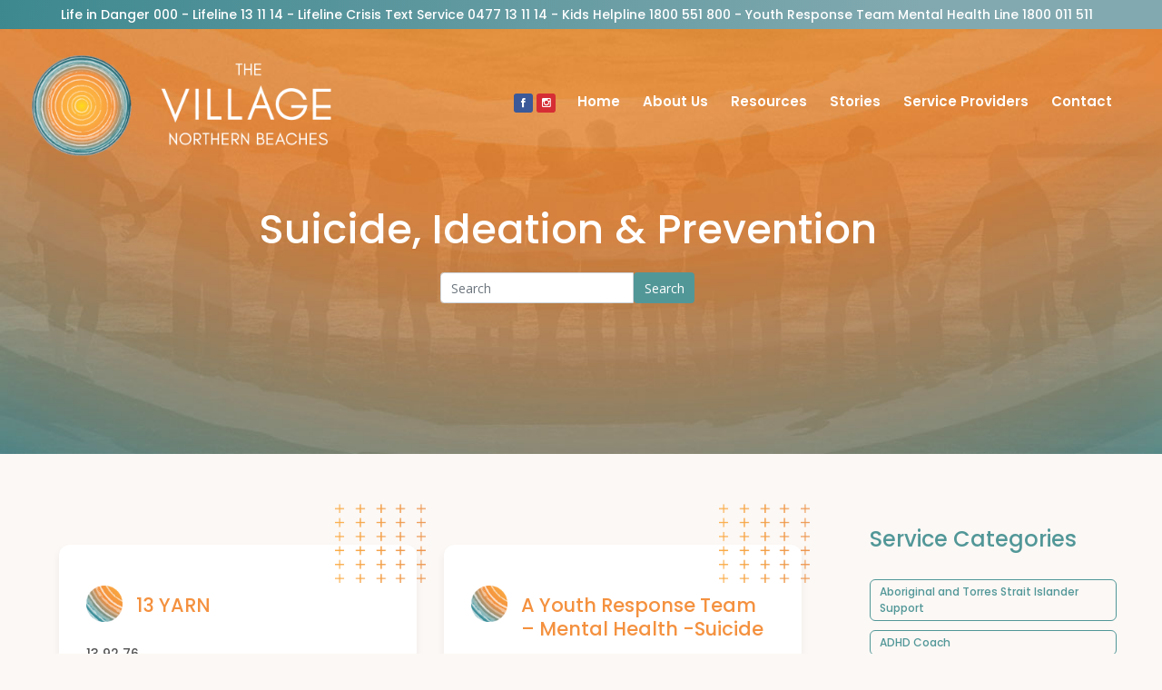

--- FILE ---
content_type: text/html; charset=UTF-8
request_url: https://thevillagenb.org.au/service_category/suicide/
body_size: 13044
content:
<!doctype html>

<!--[if lt IE 7]><html dir="ltr" lang="en-US" prefix="og: https://ogp.me/ns#" class="no-js lt-ie9 lt-ie8 lt-ie7"> <![endif]-->
<!--[if (IE 7)&!(IEMobile)]><html dir="ltr" lang="en-US" prefix="og: https://ogp.me/ns#" class="no-js lt-ie9 lt-ie8"><![endif]-->
<!--[if (IE 8)&!(IEMobile)]><html dir="ltr" lang="en-US" prefix="og: https://ogp.me/ns#" class="no-js lt-ie9"><![endif]-->
<!--[if gt IE 8]><!--> <html dir="ltr" lang="en-US" prefix="og: https://ogp.me/ns#" class="no-js"><!--<![endif]-->

	<head>
		<meta charset="utf-8">

				<meta http-equiv="X-UA-Compatible" content="IE=edge,chrome=1">

		<title>Suicide, Ideation &amp; Prevention - The Village Northern Beaches</title>

				<meta name="HandheldFriendly" content="True">
		<meta name="MobileOptimized" content="320">
		<meta name="viewport" content="width=device-width, initial-scale=1.0"/>

				<link rel="apple-touch-icon" href="https://thevillagenb.org.au/wp-content/themes/thevillage/library/images/apple-icon-touch.png">
		<link rel="icon" href="https://thevillagenb.org.au/wp-content/themes/thevillage/favicon.png?v=2">
		<!--[if IE]>
			<link rel="shortcut icon" href="https://thevillagenb.org.au/wp-content/themes/thevillage/favicon.ico">
		<![endif]-->
				<meta name="msapplication-TileColor" content="#f01d4f">
		<meta name="msapplication-TileImage" content="https://thevillagenb.org.au/wp-content/themes/thevillage/library/images/win8-tile-icon.png">

		<link rel="pingback" href="https://thevillagenb.org.au/xmlrpc.php">

				<link href="//fonts.googleapis.com/css2?family=Open+Sans:wght@300;400;600;700;800&display=swap" rel="stylesheet"><style>html,body{font-family: 'Open Sans', sans-serif!important;
	-webkit-font-smoothing: antialiased;
    -moz-font-smoothing: antialiased;
    -o-font-smoothing: antialiased;
    -moz-osx-font-smoothing: grayscale;}</style>
		<!-- All in One SEO 4.6.3 - aioseo.com -->
		<meta name="robots" content="max-image-preview:large" />
		<link rel="canonical" href="https://thevillagenb.org.au/service_category/suicide/" />
		<link rel="next" href="https://thevillagenb.org.au/service_category/suicide/page/2/" />
		<meta name="generator" content="All in One SEO (AIOSEO) 4.6.3" />
		<script type="application/ld+json" class="aioseo-schema">
			{"@context":"https:\/\/schema.org","@graph":[{"@type":"BreadcrumbList","@id":"https:\/\/thevillagenb.org.au\/service_category\/suicide\/#breadcrumblist","itemListElement":[{"@type":"ListItem","@id":"https:\/\/thevillagenb.org.au\/#listItem","position":1,"name":"Home","item":"https:\/\/thevillagenb.org.au\/","nextItem":"https:\/\/thevillagenb.org.au\/service_category\/suicide\/#listItem"},{"@type":"ListItem","@id":"https:\/\/thevillagenb.org.au\/service_category\/suicide\/#listItem","position":2,"name":"Suicide, Ideation &amp; Prevention","previousItem":"https:\/\/thevillagenb.org.au\/#listItem"}]},{"@type":"CollectionPage","@id":"https:\/\/thevillagenb.org.au\/service_category\/suicide\/#collectionpage","url":"https:\/\/thevillagenb.org.au\/service_category\/suicide\/","name":"Suicide, Ideation & Prevention - The Village Northern Beaches","inLanguage":"en-US","isPartOf":{"@id":"https:\/\/thevillagenb.org.au\/#website"},"breadcrumb":{"@id":"https:\/\/thevillagenb.org.au\/service_category\/suicide\/#breadcrumblist"}},{"@type":"Organization","@id":"https:\/\/thevillagenb.org.au\/#organization","name":"The Village Northern Beaches","url":"https:\/\/thevillagenb.org.au\/","logo":{"@type":"ImageObject","url":"https:\/\/thevillagenb.org.au\/wp-content\/uploads\/apple-icon-touch.png","@id":"https:\/\/thevillagenb.org.au\/service_category\/suicide\/#organizationLogo","width":129,"height":129},"image":{"@id":"https:\/\/thevillagenb.org.au\/service_category\/suicide\/#organizationLogo"},"sameAs":["https:\/\/www.facebook.com\/The-Village-Northern-Beaches-109758184777058\/","https:\/\/www.instagram.com\/thevillage_nb\/"]},{"@type":"WebSite","@id":"https:\/\/thevillagenb.org.au\/#website","url":"https:\/\/thevillagenb.org.au\/","name":"The Village Northern Beaches","inLanguage":"en-US","publisher":{"@id":"https:\/\/thevillagenb.org.au\/#organization"}}]}
		</script>
		<!-- All in One SEO -->

<link rel='dns-prefetch' href='//cdn.jsdelivr.net' />
<link rel="alternate" type="application/rss+xml" title="The Village Northern Beaches &raquo; Feed" href="https://thevillagenb.org.au/feed/" />
<link rel="alternate" type="application/rss+xml" title="The Village Northern Beaches &raquo; Comments Feed" href="https://thevillagenb.org.au/comments/feed/" />
<link rel="alternate" type="application/rss+xml" title="The Village Northern Beaches &raquo; Suicide, Ideation &amp; Prevention Service Category Feed" href="https://thevillagenb.org.au/service_category/suicide/feed/" />
<style id='wp-img-auto-sizes-contain-inline-css' type='text/css'>
img:is([sizes=auto i],[sizes^="auto," i]){contain-intrinsic-size:3000px 1500px}
/*# sourceURL=wp-img-auto-sizes-contain-inline-css */
</style>
<style id='wp-emoji-styles-inline-css' type='text/css'>

	img.wp-smiley, img.emoji {
		display: inline !important;
		border: none !important;
		box-shadow: none !important;
		height: 1em !important;
		width: 1em !important;
		margin: 0 0.07em !important;
		vertical-align: -0.1em !important;
		background: none !important;
		padding: 0 !important;
	}
/*# sourceURL=wp-emoji-styles-inline-css */
</style>
<style id='wp-block-library-inline-css' type='text/css'>
:root{--wp-block-synced-color:#7a00df;--wp-block-synced-color--rgb:122,0,223;--wp-bound-block-color:var(--wp-block-synced-color);--wp-editor-canvas-background:#ddd;--wp-admin-theme-color:#007cba;--wp-admin-theme-color--rgb:0,124,186;--wp-admin-theme-color-darker-10:#006ba1;--wp-admin-theme-color-darker-10--rgb:0,107,160.5;--wp-admin-theme-color-darker-20:#005a87;--wp-admin-theme-color-darker-20--rgb:0,90,135;--wp-admin-border-width-focus:2px}@media (min-resolution:192dpi){:root{--wp-admin-border-width-focus:1.5px}}.wp-element-button{cursor:pointer}:root .has-very-light-gray-background-color{background-color:#eee}:root .has-very-dark-gray-background-color{background-color:#313131}:root .has-very-light-gray-color{color:#eee}:root .has-very-dark-gray-color{color:#313131}:root .has-vivid-green-cyan-to-vivid-cyan-blue-gradient-background{background:linear-gradient(135deg,#00d084,#0693e3)}:root .has-purple-crush-gradient-background{background:linear-gradient(135deg,#34e2e4,#4721fb 50%,#ab1dfe)}:root .has-hazy-dawn-gradient-background{background:linear-gradient(135deg,#faaca8,#dad0ec)}:root .has-subdued-olive-gradient-background{background:linear-gradient(135deg,#fafae1,#67a671)}:root .has-atomic-cream-gradient-background{background:linear-gradient(135deg,#fdd79a,#004a59)}:root .has-nightshade-gradient-background{background:linear-gradient(135deg,#330968,#31cdcf)}:root .has-midnight-gradient-background{background:linear-gradient(135deg,#020381,#2874fc)}:root{--wp--preset--font-size--normal:16px;--wp--preset--font-size--huge:42px}.has-regular-font-size{font-size:1em}.has-larger-font-size{font-size:2.625em}.has-normal-font-size{font-size:var(--wp--preset--font-size--normal)}.has-huge-font-size{font-size:var(--wp--preset--font-size--huge)}.has-text-align-center{text-align:center}.has-text-align-left{text-align:left}.has-text-align-right{text-align:right}.has-fit-text{white-space:nowrap!important}#end-resizable-editor-section{display:none}.aligncenter{clear:both}.items-justified-left{justify-content:flex-start}.items-justified-center{justify-content:center}.items-justified-right{justify-content:flex-end}.items-justified-space-between{justify-content:space-between}.screen-reader-text{border:0;clip-path:inset(50%);height:1px;margin:-1px;overflow:hidden;padding:0;position:absolute;width:1px;word-wrap:normal!important}.screen-reader-text:focus{background-color:#ddd;clip-path:none;color:#444;display:block;font-size:1em;height:auto;left:5px;line-height:normal;padding:15px 23px 14px;text-decoration:none;top:5px;width:auto;z-index:100000}html :where(.has-border-color){border-style:solid}html :where([style*=border-top-color]){border-top-style:solid}html :where([style*=border-right-color]){border-right-style:solid}html :where([style*=border-bottom-color]){border-bottom-style:solid}html :where([style*=border-left-color]){border-left-style:solid}html :where([style*=border-width]){border-style:solid}html :where([style*=border-top-width]){border-top-style:solid}html :where([style*=border-right-width]){border-right-style:solid}html :where([style*=border-bottom-width]){border-bottom-style:solid}html :where([style*=border-left-width]){border-left-style:solid}html :where(img[class*=wp-image-]){height:auto;max-width:100%}:where(figure){margin:0 0 1em}html :where(.is-position-sticky){--wp-admin--admin-bar--position-offset:var(--wp-admin--admin-bar--height,0px)}@media screen and (max-width:600px){html :where(.is-position-sticky){--wp-admin--admin-bar--position-offset:0px}}

/*# sourceURL=wp-block-library-inline-css */
</style><style id='global-styles-inline-css' type='text/css'>
:root{--wp--preset--aspect-ratio--square: 1;--wp--preset--aspect-ratio--4-3: 4/3;--wp--preset--aspect-ratio--3-4: 3/4;--wp--preset--aspect-ratio--3-2: 3/2;--wp--preset--aspect-ratio--2-3: 2/3;--wp--preset--aspect-ratio--16-9: 16/9;--wp--preset--aspect-ratio--9-16: 9/16;--wp--preset--color--black: #000000;--wp--preset--color--cyan-bluish-gray: #abb8c3;--wp--preset--color--white: #ffffff;--wp--preset--color--pale-pink: #f78da7;--wp--preset--color--vivid-red: #cf2e2e;--wp--preset--color--luminous-vivid-orange: #ff6900;--wp--preset--color--luminous-vivid-amber: #fcb900;--wp--preset--color--light-green-cyan: #7bdcb5;--wp--preset--color--vivid-green-cyan: #00d084;--wp--preset--color--pale-cyan-blue: #8ed1fc;--wp--preset--color--vivid-cyan-blue: #0693e3;--wp--preset--color--vivid-purple: #9b51e0;--wp--preset--gradient--vivid-cyan-blue-to-vivid-purple: linear-gradient(135deg,rgb(6,147,227) 0%,rgb(155,81,224) 100%);--wp--preset--gradient--light-green-cyan-to-vivid-green-cyan: linear-gradient(135deg,rgb(122,220,180) 0%,rgb(0,208,130) 100%);--wp--preset--gradient--luminous-vivid-amber-to-luminous-vivid-orange: linear-gradient(135deg,rgb(252,185,0) 0%,rgb(255,105,0) 100%);--wp--preset--gradient--luminous-vivid-orange-to-vivid-red: linear-gradient(135deg,rgb(255,105,0) 0%,rgb(207,46,46) 100%);--wp--preset--gradient--very-light-gray-to-cyan-bluish-gray: linear-gradient(135deg,rgb(238,238,238) 0%,rgb(169,184,195) 100%);--wp--preset--gradient--cool-to-warm-spectrum: linear-gradient(135deg,rgb(74,234,220) 0%,rgb(151,120,209) 20%,rgb(207,42,186) 40%,rgb(238,44,130) 60%,rgb(251,105,98) 80%,rgb(254,248,76) 100%);--wp--preset--gradient--blush-light-purple: linear-gradient(135deg,rgb(255,206,236) 0%,rgb(152,150,240) 100%);--wp--preset--gradient--blush-bordeaux: linear-gradient(135deg,rgb(254,205,165) 0%,rgb(254,45,45) 50%,rgb(107,0,62) 100%);--wp--preset--gradient--luminous-dusk: linear-gradient(135deg,rgb(255,203,112) 0%,rgb(199,81,192) 50%,rgb(65,88,208) 100%);--wp--preset--gradient--pale-ocean: linear-gradient(135deg,rgb(255,245,203) 0%,rgb(182,227,212) 50%,rgb(51,167,181) 100%);--wp--preset--gradient--electric-grass: linear-gradient(135deg,rgb(202,248,128) 0%,rgb(113,206,126) 100%);--wp--preset--gradient--midnight: linear-gradient(135deg,rgb(2,3,129) 0%,rgb(40,116,252) 100%);--wp--preset--font-size--small: 13px;--wp--preset--font-size--medium: 20px;--wp--preset--font-size--large: 36px;--wp--preset--font-size--x-large: 42px;--wp--preset--spacing--20: 0.44rem;--wp--preset--spacing--30: 0.67rem;--wp--preset--spacing--40: 1rem;--wp--preset--spacing--50: 1.5rem;--wp--preset--spacing--60: 2.25rem;--wp--preset--spacing--70: 3.38rem;--wp--preset--spacing--80: 5.06rem;--wp--preset--shadow--natural: 6px 6px 9px rgba(0, 0, 0, 0.2);--wp--preset--shadow--deep: 12px 12px 50px rgba(0, 0, 0, 0.4);--wp--preset--shadow--sharp: 6px 6px 0px rgba(0, 0, 0, 0.2);--wp--preset--shadow--outlined: 6px 6px 0px -3px rgb(255, 255, 255), 6px 6px rgb(0, 0, 0);--wp--preset--shadow--crisp: 6px 6px 0px rgb(0, 0, 0);}:where(.is-layout-flex){gap: 0.5em;}:where(.is-layout-grid){gap: 0.5em;}body .is-layout-flex{display: flex;}.is-layout-flex{flex-wrap: wrap;align-items: center;}.is-layout-flex > :is(*, div){margin: 0;}body .is-layout-grid{display: grid;}.is-layout-grid > :is(*, div){margin: 0;}:where(.wp-block-columns.is-layout-flex){gap: 2em;}:where(.wp-block-columns.is-layout-grid){gap: 2em;}:where(.wp-block-post-template.is-layout-flex){gap: 1.25em;}:where(.wp-block-post-template.is-layout-grid){gap: 1.25em;}.has-black-color{color: var(--wp--preset--color--black) !important;}.has-cyan-bluish-gray-color{color: var(--wp--preset--color--cyan-bluish-gray) !important;}.has-white-color{color: var(--wp--preset--color--white) !important;}.has-pale-pink-color{color: var(--wp--preset--color--pale-pink) !important;}.has-vivid-red-color{color: var(--wp--preset--color--vivid-red) !important;}.has-luminous-vivid-orange-color{color: var(--wp--preset--color--luminous-vivid-orange) !important;}.has-luminous-vivid-amber-color{color: var(--wp--preset--color--luminous-vivid-amber) !important;}.has-light-green-cyan-color{color: var(--wp--preset--color--light-green-cyan) !important;}.has-vivid-green-cyan-color{color: var(--wp--preset--color--vivid-green-cyan) !important;}.has-pale-cyan-blue-color{color: var(--wp--preset--color--pale-cyan-blue) !important;}.has-vivid-cyan-blue-color{color: var(--wp--preset--color--vivid-cyan-blue) !important;}.has-vivid-purple-color{color: var(--wp--preset--color--vivid-purple) !important;}.has-black-background-color{background-color: var(--wp--preset--color--black) !important;}.has-cyan-bluish-gray-background-color{background-color: var(--wp--preset--color--cyan-bluish-gray) !important;}.has-white-background-color{background-color: var(--wp--preset--color--white) !important;}.has-pale-pink-background-color{background-color: var(--wp--preset--color--pale-pink) !important;}.has-vivid-red-background-color{background-color: var(--wp--preset--color--vivid-red) !important;}.has-luminous-vivid-orange-background-color{background-color: var(--wp--preset--color--luminous-vivid-orange) !important;}.has-luminous-vivid-amber-background-color{background-color: var(--wp--preset--color--luminous-vivid-amber) !important;}.has-light-green-cyan-background-color{background-color: var(--wp--preset--color--light-green-cyan) !important;}.has-vivid-green-cyan-background-color{background-color: var(--wp--preset--color--vivid-green-cyan) !important;}.has-pale-cyan-blue-background-color{background-color: var(--wp--preset--color--pale-cyan-blue) !important;}.has-vivid-cyan-blue-background-color{background-color: var(--wp--preset--color--vivid-cyan-blue) !important;}.has-vivid-purple-background-color{background-color: var(--wp--preset--color--vivid-purple) !important;}.has-black-border-color{border-color: var(--wp--preset--color--black) !important;}.has-cyan-bluish-gray-border-color{border-color: var(--wp--preset--color--cyan-bluish-gray) !important;}.has-white-border-color{border-color: var(--wp--preset--color--white) !important;}.has-pale-pink-border-color{border-color: var(--wp--preset--color--pale-pink) !important;}.has-vivid-red-border-color{border-color: var(--wp--preset--color--vivid-red) !important;}.has-luminous-vivid-orange-border-color{border-color: var(--wp--preset--color--luminous-vivid-orange) !important;}.has-luminous-vivid-amber-border-color{border-color: var(--wp--preset--color--luminous-vivid-amber) !important;}.has-light-green-cyan-border-color{border-color: var(--wp--preset--color--light-green-cyan) !important;}.has-vivid-green-cyan-border-color{border-color: var(--wp--preset--color--vivid-green-cyan) !important;}.has-pale-cyan-blue-border-color{border-color: var(--wp--preset--color--pale-cyan-blue) !important;}.has-vivid-cyan-blue-border-color{border-color: var(--wp--preset--color--vivid-cyan-blue) !important;}.has-vivid-purple-border-color{border-color: var(--wp--preset--color--vivid-purple) !important;}.has-vivid-cyan-blue-to-vivid-purple-gradient-background{background: var(--wp--preset--gradient--vivid-cyan-blue-to-vivid-purple) !important;}.has-light-green-cyan-to-vivid-green-cyan-gradient-background{background: var(--wp--preset--gradient--light-green-cyan-to-vivid-green-cyan) !important;}.has-luminous-vivid-amber-to-luminous-vivid-orange-gradient-background{background: var(--wp--preset--gradient--luminous-vivid-amber-to-luminous-vivid-orange) !important;}.has-luminous-vivid-orange-to-vivid-red-gradient-background{background: var(--wp--preset--gradient--luminous-vivid-orange-to-vivid-red) !important;}.has-very-light-gray-to-cyan-bluish-gray-gradient-background{background: var(--wp--preset--gradient--very-light-gray-to-cyan-bluish-gray) !important;}.has-cool-to-warm-spectrum-gradient-background{background: var(--wp--preset--gradient--cool-to-warm-spectrum) !important;}.has-blush-light-purple-gradient-background{background: var(--wp--preset--gradient--blush-light-purple) !important;}.has-blush-bordeaux-gradient-background{background: var(--wp--preset--gradient--blush-bordeaux) !important;}.has-luminous-dusk-gradient-background{background: var(--wp--preset--gradient--luminous-dusk) !important;}.has-pale-ocean-gradient-background{background: var(--wp--preset--gradient--pale-ocean) !important;}.has-electric-grass-gradient-background{background: var(--wp--preset--gradient--electric-grass) !important;}.has-midnight-gradient-background{background: var(--wp--preset--gradient--midnight) !important;}.has-small-font-size{font-size: var(--wp--preset--font-size--small) !important;}.has-medium-font-size{font-size: var(--wp--preset--font-size--medium) !important;}.has-large-font-size{font-size: var(--wp--preset--font-size--large) !important;}.has-x-large-font-size{font-size: var(--wp--preset--font-size--x-large) !important;}
/*# sourceURL=global-styles-inline-css */
</style>

<style id='classic-theme-styles-inline-css' type='text/css'>
/*! This file is auto-generated */
.wp-block-button__link{color:#fff;background-color:#32373c;border-radius:9999px;box-shadow:none;text-decoration:none;padding:calc(.667em + 2px) calc(1.333em + 2px);font-size:1.125em}.wp-block-file__button{background:#32373c;color:#fff;text-decoration:none}
/*# sourceURL=/wp-includes/css/classic-themes.min.css */
</style>
<link rel='stylesheet' id='aos-stylesheet-css' href='https://cdn.jsdelivr.net/npm/aos@next/dist/aos.css' type='text/css' media='all' />
<link rel='stylesheet' id='bones-stylesheet-css' href='https://thevillagenb.org.au/wp-content/themes/thevillage/library/dist/css/style.css' type='text/css' media='all' />
<link rel='stylesheet' id='override-stylesheet-css' href='https://thevillagenb.org.au/wp-content/themes/thevillage/library/dist/css/override.css' type='text/css' media='all' />
<link rel='stylesheet' id='swiper-css-1-css' href='https://cdn.jsdelivr.net/npm/swiper/swiper-bundle.min.css' type='text/css' media='all' />
<script type="text/javascript" src="https://thevillagenb.org.au/wp-includes/js/jquery/jquery.min.js" id="jquery-core-js"></script>
<script type="text/javascript" src="https://thevillagenb.org.au/wp-includes/js/jquery/jquery-migrate.min.js" id="jquery-migrate-js"></script>
<link rel="https://api.w.org/" href="https://thevillagenb.org.au/wp-json/" /><link rel="alternate" title="JSON" type="application/json" href="https://thevillagenb.org.au/wp-json/wp/v2/service_category/93" />		
		<!-- Google Analytics Tracking Code --> 
	    	    <!-- Google tag (gtag.js) -->
<script async src="https://www.googletagmanager.com/gtag/js?id=G-VN6ZWHJR2R"></script>
<script>
  window.dataLayer = window.dataLayer || [];
  function gtag(){dataLayer.push(arguments);}
  gtag('js', new Date());

  gtag('config', 'G-VN6ZWHJR2R');
</script>	    		

	    <!-- Buy me coffee widget --> 
		<!-- <script data-name="BMC-Widget" data-cfasync="false" src="https://cdnjs.buymeacoffee.com/1.0.0/widget.prod.min.js" data-id="thevillagenb" data-description="Support me on Buy me a coffee!" data-message="A heartfelt thank you for helping The Village with their running costs of the website." data-color="#40DCA5" data-position="Right" data-x_margin="18" data-y_margin="18"></script> -->

	</head>

	<body data-rsssl=1 class="archive tax-service_category term-suicide term-93 wp-theme-thevillage type-2 service_provider-kerry-gleeson-the-advocate">
	<a href="javascript:void(0)" class="back-to-top"><i class="fa fa-caret-up"></i></a>
	<section class="header type2">

      <div id="header-block">
               <div class="col-lg-12">
          <p>Life in Danger 000    -    Lifeline 13 11 14   -   Lifeline Crisis Text Service 0477 13 11 14  -  Kids Helpline 1800 551 800   -   Youth Response Team Mental Health Line 1800 011 511</p> 
            
      </div>
    </div>
  
  <nav role="navigation">
     <div class="navbar navbar-inverse navbar-click">
      <div class="container">
        <div class="row">
          <div class="col-lg-3">
                      <a class="navbar-brand" href="https://thevillagenb.org.au/" title="The Village Northern Beaches" rel="homepage">
              <img src="https://thevillagenb.org.au/wp-content/uploads/logo-the-village.png" />
            </a>
                    </div>
          <div class="col-md-9 d-flex">
            <div class="navbar">
            <ul class="header-social">
                                <li><a href="https://www.facebook.com/The-Village-Northern-Beaches-109758184777058/" target="_blank"><i class="fa fa-facebook"></i></a></li>
                                                <li><a href="https://www.instagram.com/thevillage_nb/" target="_blank"><i class="fa fa-instagram"></i></a></li>
                                                                                            </ul>
            <ul id="menu-main-menu" class="d-flex justify-content-end"><li id="menu-item-2618" class="menu-item menu-item-type-post_type menu-item-object-page menu-item-home menu-item-2618"><a title="Home" href="https://thevillagenb.org.au/" data-ps2id-api="true">Home</a></li>
<li id="menu-item-3230" class="menu-item menu-item-type-post_type menu-item-object-page menu-item-3230"><a title="About Us" href="https://thevillagenb.org.au/about-us/" data-ps2id-api="true">About Us</a></li>
<li id="menu-item-2603" class="menu-item menu-item-type-post_type menu-item-object-page menu-item-2603"><a title="Resources" href="https://thevillagenb.org.au/resources/" data-ps2id-api="true">Resources</a></li>
<li id="menu-item-2592" class="menu-item menu-item-type-post_type menu-item-object-page menu-item-2592"><a title="Stories" href="https://thevillagenb.org.au/blog/" data-ps2id-api="true">Stories</a></li>
<li id="menu-item-2629" class="menu-item menu-item-type-post_type menu-item-object-page menu-item-2629"><a title="Service Providers" href="https://thevillagenb.org.au/service-providers/" data-ps2id-api="true">Service Providers</a></li>
<li id="menu-item-2617" class="menu-item menu-item-type-post_type menu-item-object-page menu-item-2617"><a title="Contact" href="https://thevillagenb.org.au/contact-us/" data-ps2id-api="true">Contact</a></li>
</ul>                       </div>
          </div>
          <!-- <div class="col-md-12">
            <div class="navbar main">
              
            </div>
          </div> -->
        </div>
      </div>
      <div class=" mobile-wrapper">
      <!-- <span class="mob-phone"><i class="fa fa-phone"></i> </span> --> 
      <button class="hamburger hamburger--spin" type="button">
        <span class="hamburger-box">
          <span class="hamburger-inner"></span>
        </span>
      </button>
      
      <!-- <span class="mobile-cta" ><a class="mobile-cta" href=""></a></span> -->
      <div class="mobile-menu">
        <ul id="menu-main-menu-1" class="d-flex justify-content-end"><li class="menu-item menu-item-type-post_type menu-item-object-page menu-item-home menu-item-2618"><a title="Home" href="https://thevillagenb.org.au/" data-ps2id-api="true">Home</a></li>
<li class="menu-item menu-item-type-post_type menu-item-object-page menu-item-3230"><a title="About Us" href="https://thevillagenb.org.au/about-us/" data-ps2id-api="true">About Us</a></li>
<li class="menu-item menu-item-type-post_type menu-item-object-page menu-item-2603"><a title="Resources" href="https://thevillagenb.org.au/resources/" data-ps2id-api="true">Resources</a></li>
<li class="menu-item menu-item-type-post_type menu-item-object-page menu-item-2592"><a title="Stories" href="https://thevillagenb.org.au/blog/" data-ps2id-api="true">Stories</a></li>
<li class="menu-item menu-item-type-post_type menu-item-object-page menu-item-2629"><a title="Service Providers" href="https://thevillagenb.org.au/service-providers/" data-ps2id-api="true">Service Providers</a></li>
<li class="menu-item menu-item-type-post_type menu-item-object-page menu-item-2617"><a title="Contact" href="https://thevillagenb.org.au/contact-us/" data-ps2id-api="true">Contact</a></li>
</ul>      </div>
      </div>
    </div>
  </nav>
</section>




<section class="page-hero vertical-align" style="background: url(https://thevillagenb.org.au/wp-content/themes/thevillage/library/images/banner-service-providers.jpg) center center no-repeat;">
    <div class="overlay" style="background: rgba(0,0,0,0)"></div>
    <div class="container">
        <div class="row">
            <div class="col-md-12">
                                <h1>Suicide, Ideation &amp; Prevention</h1>
                                
                <form action="https://thevillagenb.org.au/" method="get" class="form-inline">
                    <fieldset>
                    <div class="input-group">
                      <input type="text" name="s" id="search" placeholder="Search" value="" class="form-control" />
                     <input name="post_type" type="hidden" value="service-provider" />
                      <span class="input-group-btn">
                        <button type="submit" class="btn btn-primary">Search</button>
                      </span>
                    </div>
                    </fieldset>
                </form>
                <a class="cta-btn mobile" href="#sidebar">See all Resource Categories</a>
            </div>
        </div>
    </div>
</section>


<div class="featured-resources">
<section class="blog">
        <div class="container">
            <div id="main" class="col-md-9 clearfix" role="main">

               
                        <div class="col-md-8">
                                                                                                        </div>

                        <div class="container">
                        <div class="row">
                        <!-- Filter the posts --> 
                         

                            
                            <div class="col-lg-6 col-md-6 col-sm-6">
                                <div class="post-info">     
                                    <img class="box-icn" src="https://thevillagenb.org.au/wp-content/themes/thevillage/library/images/bg-cross-pattern.png" />
                                    <img class="thumb" src="https://thevillagenb.org.au/wp-content/themes/thevillage/library/images/img-thumbnail.png"/><span class="post-title">13 YARN</span>
                                    <!-- <span class="published">23 February 2023</span> --> 
                                    <p><p>13 92 76</p>
<p>13 YARN is an Aboriginal and Torres Strait Islander Crisis Centre run by Aboriginal and Torres Strait Islander people. A culturally safe space open 24/7 across the entire country.</p>
</p>
                                    <a href="https://www.13yarn.org.au/" target="_blank" class="post-btn">Go To Website</a>
                                </div>      
                            </div>

                        
                            <div class="col-lg-6 col-md-6 col-sm-6">
                                <div class="post-info">     
                                    <img class="box-icn" src="https://thevillagenb.org.au/wp-content/themes/thevillage/library/images/bg-cross-pattern.png" />
                                    <img class="thumb" src="https://thevillagenb.org.au/wp-content/themes/thevillage/library/images/img-thumbnail.png"/><span class="post-title">A Youth Response Team &#8211; Mental Health -Suicide</span>
                                    <!-- <span class="published">11 November 2022</span> --> 
                                    <p><p>Providing mental health crisis assessment and planning for young people within their communities</p>
<p>1800 011 511</p>
</p>
                                    <a href="" target="_blank" class="post-btn"></a>
                                </div>      
                            </div>

                        
                            <div class="col-lg-6 col-md-6 col-sm-6">
                                <div class="post-info">     
                                    <img class="box-icn" src="https://thevillagenb.org.au/wp-content/themes/thevillage/library/images/bg-cross-pattern.png" />
                                    <img class="thumb" src="https://thevillagenb.org.au/wp-content/themes/thevillage/library/images/img-thumbnail.png"/><span class="post-title">Carolina Souto-Jones Counselling &#038; Psychotherapy</span>
                                    <!-- <span class="published">23 April 2024</span> --> 
                                    <p><p>I work with a person-centred approach, with years of experience in all areas of mental health. I work with individuals aged 16 and above, predominantly drawing on behaviour focused therapies such as DBT, CBT and EMDR.</p>
</p>
                                    <a href="https://www.carolinasouto-jones.com/" target="_blank" class="post-btn">Go to Website</a>
                                </div>      
                            </div>

                        
                            <div class="col-lg-6 col-md-6 col-sm-6">
                                <div class="post-info">     
                                    <img class="box-icn" src="https://thevillagenb.org.au/wp-content/themes/thevillage/library/images/bg-cross-pattern.png" />
                                    <img class="thumb" src="https://thevillagenb.org.au/wp-content/themes/thevillage/library/images/img-thumbnail.png"/><span class="post-title">CYMHS &#8211; Child &#038; Youth Mental Health Service &#8211; Northern Beaches</span>
                                    <!-- <span class="published">24 September 2022</span> --> 
                                    <p><p>Provides support for young people up to 18 years old with moderate to severe and complex mental health problems.</p>
<p>Level 2 / 612-624 Pittwater Road, Brookvale 2100</p>
<p>Ph: 9388 5150</p>
<p>AFTER HOURS: Contact the Mental Health Telephone Access Line if you require any after hours support on phone 1800 011 511</p>
</p>
                                    <a href="https://www.nslhd.health.nsw.gov.au/CYFH/services/Pages/CYMHS.aspx" target="_blank" class="post-btn">Go To Website</a>
                                </div>      
                            </div>

                        
                            <div class="col-lg-6 col-md-6 col-sm-6">
                                <div class="post-info">     
                                    <img class="box-icn" src="https://thevillagenb.org.au/wp-content/themes/thevillage/library/images/bg-cross-pattern.png" />
                                    <img class="thumb" src="https://thevillagenb.org.au/wp-content/themes/thevillage/library/images/img-thumbnail.png"/><span class="post-title">Gordon Private Hospital</span>
                                    <!-- <span class="published">18 January 2024</span> --> 
                                    <p><p class="">Gordon Private Hospital is a mental health treatment centre that uses a multidisciplinary approach to addressing burnout, anxiety, trauma, addiction, depression, and other psychological challenges, for 16yrs and over.</p>
</p>
                                    <a href="https://www.gordonprivate.com.au/inpatient-programs" target="_blank" class="post-btn">Go To Website</a>
                                </div>      
                            </div>

                        
                            <div class="col-lg-6 col-md-6 col-sm-6">
                                <div class="post-info">     
                                    <img class="box-icn" src="https://thevillagenb.org.au/wp-content/themes/thevillage/library/images/bg-cross-pattern.png" />
                                    <img class="thumb" src="https://thevillagenb.org.au/wp-content/themes/thevillage/library/images/img-thumbnail.png"/><span class="post-title">Headspace Brookvale</span>
                                    <!-- <span class="published">24 September 2022</span> --> 
                                    <p><p>Youth Mental Health Service 12-25 years old</p>
<p>Level 2 Brookvale House, 1A Cross Street, Brookvale, New South Wales 2100</p>
<p>Ph: 02 9937 6500</p>
<p>headspacebrookvale@newhorizons.org.au</p>
</p>
                                    <a href="https://headspace.org.au/headspace-centres/brookvale/" target="_blank" class="post-btn">Go To Website</a>
                                </div>      
                            </div>

                        
                            <div class="col-lg-6 col-md-6 col-sm-6">
                                <div class="post-info">     
                                    <img class="box-icn" src="https://thevillagenb.org.au/wp-content/themes/thevillage/library/images/bg-cross-pattern.png" />
                                    <img class="thumb" src="https://thevillagenb.org.au/wp-content/themes/thevillage/library/images/img-thumbnail.png"/><span class="post-title">Inner You Life &#8211; Holistic Counselling and Psychotherapy</span>
                                    <!-- <span class="published">06 February 2025</span> --> 
                                    <p><p>I support teens in navigating their inner confusion, including self-harm and suicidal idea. I support women in rediscovering themselves and healing old wounds. And I work with those on the all encompassing grief journey.</p>
</p>
                                    <a href="https://inneryou.life/" target="_blank" class="post-btn">Go To Website</a>
                                </div>      
                            </div>

                        
                            <div class="col-lg-6 col-md-6 col-sm-6">
                                <div class="post-info">     
                                    <img class="box-icn" src="https://thevillagenb.org.au/wp-content/themes/thevillage/library/images/bg-cross-pattern.png" />
                                    <img class="thumb" src="https://thevillagenb.org.au/wp-content/themes/thevillage/library/images/img-thumbnail.png"/><span class="post-title">Kerry Gleeson &#8211; The Advocate</span>
                                    <!-- <span class="published">04 August 2025</span> --> 
                                    <p><p><span class="sqsrte-text-color--custom">Whether you’re navigating suicidal thoughts, grief, trauma, anxiety, or a sense of feeling lost. </span><span class="sqsrte-text-color--custom">I offer a safe supportive space for you to be seen, feel heard, and gently guided back to yourself. </span></p>
</p>
                                    <a href="https://www.theadvocatekerry.org/" target="_blank" class="post-btn">Go To Website</a>
                                </div>      
                            </div>

                        
                            <div class="col-lg-6 col-md-6 col-sm-6">
                                <div class="post-info">     
                                    <img class="box-icn" src="https://thevillagenb.org.au/wp-content/themes/thevillage/library/images/bg-cross-pattern.png" />
                                    <img class="thumb" src="https://thevillagenb.org.au/wp-content/themes/thevillage/library/images/img-thumbnail.png"/><span class="post-title">MoWaNa Northern Beaches Safe Space</span>
                                    <!-- <span class="published">23 February 2023</span> --> 
                                    <p><div class="page" title="Page 1">
<div class="section">
<div class="layoutArea">
<div class="column">
<p>MoWaNa Safe Space is a Northern Beaches peer led community-based service to support people who are experiencing emotional or suicidal distress.</p>
</div>
</div>
</div>
</div>
</p>
                                    <a href="https://mowana.org.au/" target="_blank" class="post-btn">Go To Website</a>
                                </div>      
                            </div>

                        
                            <div class="col-lg-6 col-md-6 col-sm-6">
                                <div class="post-info">     
                                    <img class="box-icn" src="https://thevillagenb.org.au/wp-content/themes/thevillage/library/images/bg-cross-pattern.png" />
                                    <img class="thumb" src="https://thevillagenb.org.au/wp-content/themes/thevillage/library/images/img-thumbnail.png"/><span class="post-title">National Centre for Childhood Grief</span>
                                    <!-- <span class="published">20 February 2023</span> --> 
                                    <p><p>The NCCG is dedicated to helping bereaved children and their families rebuild their lives, by teaching them how to live with their grief. They provide children to 18 and adults counselling, national outreach support services, kids groups, parents groups, family camps etc.</p>
</p>
                                    <a href="https://childhoodgrief.org.au/how-we-help/services/" target="_blank" class="post-btn">Go To Website</a>
                                </div>      
                            </div>

                        
                            <div class="col-lg-6 col-md-6 col-sm-6">
                                <div class="post-info">     
                                    <img class="box-icn" src="https://thevillagenb.org.au/wp-content/themes/thevillage/library/images/bg-cross-pattern.png" />
                                    <img class="thumb" src="https://thevillagenb.org.au/wp-content/themes/thevillage/library/images/img-thumbnail.png"/><span class="post-title">Proveda &#8211; The Way Back</span>
                                    <!-- <span class="published">24 September 2022</span> --> 
                                    <p><p>Designed to support people who have recently experienced a suicidal crisis or attempted suicide. Programs offered include suicide bereavement, The Way Back Program and other supports.</p>
<p>Ph: 1300 002 262</p>
</p>
                                    <a href="https://proveda.com.au/our-services/mental-health/#suicide-prevention-and-support" target="_blank" class="post-btn">Go To Website</a>
                                </div>      
                            </div>

                        
                            <div class="col-lg-6 col-md-6 col-sm-6">
                                <div class="post-info">     
                                    <img class="box-icn" src="https://thevillagenb.org.au/wp-content/themes/thevillage/library/images/bg-cross-pattern.png" />
                                    <img class="thumb" src="https://thevillagenb.org.au/wp-content/themes/thevillage/library/images/img-thumbnail.png"/><span class="post-title">Roses In The Ocean</span>
                                    <!-- <span class="published">25 May 2023</span> --> 
                                    <p><p>Free and local. A lived experience organisation providing resources on suicide, grief and prevention as well as local Northern Beaches peer CARE companions. Support in our local community for people who are caring for a suicidal family member, have survived an attempt or lost a loved one to suicide.</p>
</p>
                                    <a href="https://rosesintheocean.com.au/" target="_blank" class="post-btn">Go To Website</a>
                                </div>      
                            </div>

                        
                            <div class="col-lg-6 col-md-6 col-sm-6">
                                <div class="post-info">     
                                    <img class="box-icn" src="https://thevillagenb.org.au/wp-content/themes/thevillage/library/images/bg-cross-pattern.png" />
                                    <img class="thumb" src="https://thevillagenb.org.au/wp-content/themes/thevillage/library/images/img-thumbnail.png"/><span class="post-title">Safe Haven: For high schoolers who are feeling distressed or have suicidal thoughts.</span>
                                    <!-- <span class="published">14 November 2024</span> --> 
                                    <p><p>Our closest Safe Haven is now operating in Brookvale.</p>
<p>Every day 4-8pm.</p>
<p>Ph: (02) 9388 5044</p>
<p>Brookvale Community Health Centre, Ground Level, 612-624 Pittwater Rd Brookvale NSW 2100</p>
</p>
                                    <a href="https://www.health.nsw.gov.au/towardszerosuicides/Pages/safe-haven.aspx#help" target="_blank" class="post-btn">Go To Website</a>
                                </div>      
                            </div>

                        
                            <div class="col-lg-6 col-md-6 col-sm-6">
                                <div class="post-info">     
                                    <img class="box-icn" src="https://thevillagenb.org.au/wp-content/themes/thevillage/library/images/bg-cross-pattern.png" />
                                    <img class="thumb" src="https://thevillagenb.org.au/wp-content/themes/thevillage/library/images/img-thumbnail.png"/><span class="post-title">Standby Support After Suicide</span>
                                    <!-- <span class="published">23 February 2023</span> --> 
                                    <p><p>1300 727 247</p>
<p>Contactable 24/7 to arrange face to face or telephone support.</p>
<p>We support anyone who has been bereaved or impacted by suicide including: individuals, families, friends, witnesses, schools, workplaces and community groups, first responders and service providers.</p>
</p>
                                    <a href="https://standbysupport.com.au/" target="_blank" class="post-btn">Go To Website</a>
                                </div>      
                            </div>

                        
                            <div class="col-lg-6 col-md-6 col-sm-6">
                                <div class="post-info">     
                                    <img class="box-icn" src="https://thevillagenb.org.au/wp-content/themes/thevillage/library/images/bg-cross-pattern.png" />
                                    <img class="thumb" src="https://thevillagenb.org.au/wp-content/themes/thevillage/library/images/img-thumbnail.png"/><span class="post-title">Thirrili &#8211; After Suicide Support</span>
                                    <!-- <span class="published">23 February 2023</span> --> 
                                    <p><p>Ph: 1800 805 801</p>
<p>Indigenous suicide 24/7 postvention service.</p>
<div class="field--body">
<p>We provide emotional and practical support to families impacted by a loss from suicide or other fatal traumatic incidents.</p>
</div>
</p>
                                    <a href="https://thirrili.com.au/" target="_blank" class="post-btn">Go To Website</a>
                                </div>      
                            </div>

                        
                            <div class="col-lg-6 col-md-6 col-sm-6">
                                <div class="post-info">     
                                    <img class="box-icn" src="https://thevillagenb.org.au/wp-content/themes/thevillage/library/images/bg-cross-pattern.png" />
                                    <img class="thumb" src="https://thevillagenb.org.au/wp-content/themes/thevillage/library/images/img-thumbnail.png"/><span class="post-title">Uniting Youth Enhanced Support Service (YESS) Northern Sydney</span>
                                    <!-- <span class="published">24 September 2022</span> --> 
                                    <p><p>If you’re between 12 and 25, and need more mental health support than your GP, private psychologist or headspace centre can provide, we’d like to help.</p>
<p>By appointment only.<br />
47 Hercules Place<br />
Chatswood, NSW 2067</p>
<p>Ph: 1800 937 776<br />
yess@uniting.org</p>
</p>
                                    <a href="https://www.uniting.org/services/mental-health/facility/yess-youth-enhanced-support-service-yess-northern-sydney-northern-beaches" target="_blank" class="post-btn">Go To Website</a>
                                </div>      
                            </div>

                        
                            <div class="col-lg-6 col-md-6 col-sm-6">
                                <div class="post-info">     
                                    <img class="box-icn" src="https://thevillagenb.org.au/wp-content/themes/thevillage/library/images/bg-cross-pattern.png" />
                                    <img class="thumb" src="https://thevillagenb.org.au/wp-content/themes/thevillage/library/images/img-thumbnail.png"/><span class="post-title">Wings Of Hope</span>
                                    <!-- <span class="published">20 February 2023</span> --> 
                                    <p><p>WINGS of Hope supports people and their communities that are bereaved by suicide, by reducing isolation and preventing harm. It provides resources, linkages and direct support, and is especially focused on children and families bereaved by suicide. They also assist with practical supports, such a funeral arrangements, providing assistance with daily living (such as child care, shopping, etc.), comfort by talking to family members, access to counselling, liaising with the police, as well as assisting with managing legal issues.</p>
</p>
                                    <a href="https://wingsofhope.org.au/" target="_blank" class="post-btn">Go To Website</a>
                                </div>      
                            </div>

                                                </div>
                        </div>

                                                                    <ul class="pagination"><li><span class='active'>1</span></li><li><a href='https://thevillagenb.org.au/service_category/suicide/page/2/' class=''>2</a></li><li><a href='https://thevillagenb.org.au/service_category/suicide/page/2/'>&raquo;</a></li></ul>                                
                        
        </div>             
            <div class="col-md-3 clearfix">
                    
                    <h2>Service Categories</h2>

                    <div id="sidebar">

                        <a href="https://thevillagenb.org.au/service_category/aboriginal-and-torres-strait-islander-support">Aboriginal and Torres Strait Islander Support</a><a href="https://thevillagenb.org.au/service_category/adhd-coach">ADHD Coach</a><a href="https://thevillagenb.org.au/service_category/advocacy">Advocacy</a><a href="https://thevillagenb.org.au/service_category/alcohol-other-drug-support">Alcohol &amp; Other Drug Support</a><a href="https://thevillagenb.org.au/service_category/alternative_complementary">Alternative and Complementary Therapies</a><a href="https://thevillagenb.org.au/service_category/cald-support-culturally-linguistically-diverse">CALD Support - Culturally &amp; Linguistically Diverse</a><a href="https://thevillagenb.org.au/service_category/careers-coaching">Career Coaching &amp; Seeking Options</a><a href="https://thevillagenb.org.au/service_category/carers-support">Carer Support</a><a href="https://thevillagenb.org.au/service_category/coaching">Coaching and Mentoring</a><a href="https://thevillagenb.org.au/service_category/community-support">Community Support</a><a href="https://thevillagenb.org.au/service_category/counselling">Counselling</a><a href="https://thevillagenb.org.au/service_category/crisis-support">Crisis Support</a><a href="https://thevillagenb.org.au/service_category/dietician">Dietician</a><a href="https://thevillagenb.org.au/service_category/disability">Disability</a><a href="https://thevillagenb.org.au/service_category/domestic-violence">Domestic Violence</a><a href="https://thevillagenb.org.au/service_category/disordered-eating-specialist">Eating Disorder Support</a><a href="https://thevillagenb.org.au/service_category/employment">Employment</a><a href="https://thevillagenb.org.au/service_category/family-support">Family Support</a><a href="https://thevillagenb.org.au/service_category/family-therapy">Family Therapy</a><a href="https://thevillagenb.org.au/service_category/female-specific-support">Female Specific Support</a><a href="https://thevillagenb.org.au/service_category/free-service-options">Free Service Options</a><a href="https://thevillagenb.org.au/service_category/gambling-other-addictions">Gambling &amp; Other Addictions</a><a href="https://thevillagenb.org.au/service_category/gaming">Gaming</a><a href="https://thevillagenb.org.au/service_category/gps-family-adolescent">GPs Family &amp; Adolescent</a><a href="https://thevillagenb.org.au/service_category/helplines">Helplines</a><a href="https://thevillagenb.org.au/service_category/inpatient">Inpatient</a><a href="https://thevillagenb.org.au/service_category/juvenile-justice-support">Juvenile Justice Support</a><a href="https://thevillagenb.org.au/service_category/legal-advice">Legal Advice</a><a href="https://thevillagenb.org.au/service_category/lgbqti">LGBTQIA+</a><a href="https://thevillagenb.org.au/service_category/grief">Loss and Grief</a><a href="https://thevillagenb.org.au/service_category/male-specific-support">Male Specific Support</a><a href="https://thevillagenb.org.au/service_category/mediation">Mediation</a><a href="https://thevillagenb.org.au/service_category/youth-mental-health">Mental Health</a><a href="https://thevillagenb.org.au/service_category/ndis">NDIS</a><a href="https://thevillagenb.org.au/service_category/neuro-psychology-and-assessments">Neuro Psychology and Assessments</a><a href="https://thevillagenb.org.au/service_category/neurodiversity-support">Neurodiversity Support</a><a href="https://thevillagenb.org.au/service_category/occupational-therapy">Occupational Therapy</a><a href="https://thevillagenb.org.au/service_category/paediatric">Paediatric</a><a href="https://thevillagenb.org.au/service_category/parent-support">Parent Support and Courses</a><a href="https://thevillagenb.org.au/service_category/peer-support">Peer Support</a><a href="https://thevillagenb.org.au/service_category/play-therapy">Play - Art - Drama Therapy</a><a href="https://thevillagenb.org.au/service_category/psychiatrist">Psychiatry</a><a href="https://thevillagenb.org.au/service_category/psychologist">Psychology</a><a href="https://thevillagenb.org.au/service_category/psychosocial-support">Psychosocial Support</a><a href="https://thevillagenb.org.au/service_category/psychotherapy">Psychotherapy</a><a href="https://thevillagenb.org.au/service_category/school-disengagement">School Disengagement</a><a href="https://thevillagenb.org.au/service_category/self-harm">Self-Harm</a><a href="https://thevillagenb.org.au/service_category/sexual-assault">Sexual Assault</a><a href="https://thevillagenb.org.au/service_category/sexual-health">Sexual Health</a><a href="https://thevillagenb.org.au/service_category/social-work">Social Work</a><a href="https://thevillagenb.org.au/service_category/suicide">Suicide, Ideation &amp; Prevention</a><a href="https://thevillagenb.org.au/service_category/trauma-informed-therapy">Trauma Informed Therapy</a><a href="https://thevillagenb.org.au/service_category/youth-casework">Youth Casework</a><a href="https://thevillagenb.org.au/service_category/youth-homelessness">Youth Homelessness &amp; Crisis Accommodation</a><a href="https://thevillagenb.org.au/service_category/youth-mentoring">Youth Mentoring</a>                    </div>
            </div>

</section>
</div>

    <footer id="footer" class="clearfix">
      <div id="footer-widgets">

        <div class="container">

        <div id="footer-wrapper">

          <div class="row">
            <div class="col-lg-4">
              <a href="https://thevillagenb.org.au">
                <img src="https://thevillagenb.org.au/wp-content/uploads/logo-footer-the-village.png" alt="" />
              </a>
            </div> <!-- end widget1 -->

            <div class="col-lg-4 middle-column">
                          </div>

            <div id="menu-footer-container" class="col-lg-4">
              <div class="footer-links d-flex justify-content-end">
                <ul class="footer-social">
                                    <li><a href="https://www.facebook.com/The-Village-Northern-Beaches-109758184777058/" target="_blank"><i class="fa fa-facebook"></i></a></li>
                                                      <li><a href="https://www.instagram.com/thevillage_nb/" target="_blank"><i class="fa fa-instagram"></i></a></li>
                                                                                                          </ul>
                <!-- <span class="footer-phone"><i class="fa fa-phone" style="font-size: 14px;"></i> </span> --> 
              </div>

                              
            </div> <!-- end widget1 -->

          </div> <!-- end .row -->
        </div> <!-- end #footer-wrapper -->

        </div> <!-- end .container -->
      </div> <!-- end #footer-widgets -->

      <div id="sub-floor">
        <div class="container">
          <div class="row">
            <div class="col-md-6 copyright">
              Copyright &copy; 2026 The Village Northern Beaches. All rights reserved.
            </div>
            <div class="col-md-4 offset-md-2 attribution">
              <a href="https://youmarketing.com.au/" target="_blank">YOU</a>
            </div>
          </div> <!-- end .row -->
        </div>
      </div>

    </footer> <!-- end footer -->

    <!-- Sticky Enquire -->
    <!--  --> 
    <!-- all js scripts are loaded in library/bones.php -->
    <script type="speculationrules">
{"prefetch":[{"source":"document","where":{"and":[{"href_matches":"/*"},{"not":{"href_matches":["/wp-*.php","/wp-admin/*","/wp-content/uploads/*","/wp-content/*","/wp-content/plugins/*","/wp-content/themes/thevillage/*","/*\\?(.+)"]}},{"not":{"selector_matches":"a[rel~=\"nofollow\"]"}},{"not":{"selector_matches":".no-prefetch, .no-prefetch a"}}]},"eagerness":"conservative"}]}
</script>
<script type="text/javascript" id="page-scroll-to-id-plugin-script-js-extra">
/* <![CDATA[ */
var mPS2id_params = {"instances":{"mPS2id_instance_0":{"selector":"a[href*='#']:not([href='#'])","autoSelectorMenuLinks":"true","excludeSelector":"a[href^='#tab-'], a[href^='#tabs-'], a[data-toggle]:not([data-toggle='tooltip']), a[data-slide], a[data-vc-tabs], a[data-vc-accordion], a.screen-reader-text.skip-link","scrollSpeed":800,"autoScrollSpeed":"true","scrollEasing":"easeInOutQuint","scrollingEasing":"easeOutQuint","forceScrollEasing":"false","pageEndSmoothScroll":"true","stopScrollOnUserAction":"false","autoCorrectScroll":"false","autoCorrectScrollExtend":"false","layout":"vertical","offset":"420","dummyOffset":"false","highlightSelector":"","clickedClass":"mPS2id-clicked","targetClass":"mPS2id-target","highlightClass":"mPS2id-highlight","forceSingleHighlight":"false","keepHighlightUntilNext":"false","highlightByNextTarget":"false","appendHash":"false","scrollToHash":"true","scrollToHashForAll":"true","scrollToHashDelay":0,"scrollToHashUseElementData":"true","scrollToHashRemoveUrlHash":"false","disablePluginBelow":0,"adminDisplayWidgetsId":"true","adminTinyMCEbuttons":"true","unbindUnrelatedClickEvents":"false","unbindUnrelatedClickEventsSelector":"","normalizeAnchorPointTargets":"false","encodeLinks":"false"}},"total_instances":"1","shortcode_class":"_ps2id"};
//# sourceURL=page-scroll-to-id-plugin-script-js-extra
/* ]]> */
</script>
<script type="text/javascript" src="https://thevillagenb.org.au/wp-content/plugins/page-scroll-to-id/js/page-scroll-to-id.min.js" id="page-scroll-to-id-plugin-script-js"></script>
<script type="text/javascript" src="https://cdn.jsdelivr.net/npm/aos@next/dist/aos.js" id="aos-js-js"></script>
<script type="text/javascript" src="https://thevillagenb.org.au/wp-content/themes/thevillage/library/dist/js/main.min.js" id="bones-js-js"></script>
<script id="wp-emoji-settings" type="application/json">
{"baseUrl":"https://s.w.org/images/core/emoji/17.0.2/72x72/","ext":".png","svgUrl":"https://s.w.org/images/core/emoji/17.0.2/svg/","svgExt":".svg","source":{"concatemoji":"https://thevillagenb.org.au/wp-includes/js/wp-emoji-release.min.js"}}
</script>
<script type="module">
/* <![CDATA[ */
/*! This file is auto-generated */
const a=JSON.parse(document.getElementById("wp-emoji-settings").textContent),o=(window._wpemojiSettings=a,"wpEmojiSettingsSupports"),s=["flag","emoji"];function i(e){try{var t={supportTests:e,timestamp:(new Date).valueOf()};sessionStorage.setItem(o,JSON.stringify(t))}catch(e){}}function c(e,t,n){e.clearRect(0,0,e.canvas.width,e.canvas.height),e.fillText(t,0,0);t=new Uint32Array(e.getImageData(0,0,e.canvas.width,e.canvas.height).data);e.clearRect(0,0,e.canvas.width,e.canvas.height),e.fillText(n,0,0);const a=new Uint32Array(e.getImageData(0,0,e.canvas.width,e.canvas.height).data);return t.every((e,t)=>e===a[t])}function p(e,t){e.clearRect(0,0,e.canvas.width,e.canvas.height),e.fillText(t,0,0);var n=e.getImageData(16,16,1,1);for(let e=0;e<n.data.length;e++)if(0!==n.data[e])return!1;return!0}function u(e,t,n,a){switch(t){case"flag":return n(e,"\ud83c\udff3\ufe0f\u200d\u26a7\ufe0f","\ud83c\udff3\ufe0f\u200b\u26a7\ufe0f")?!1:!n(e,"\ud83c\udde8\ud83c\uddf6","\ud83c\udde8\u200b\ud83c\uddf6")&&!n(e,"\ud83c\udff4\udb40\udc67\udb40\udc62\udb40\udc65\udb40\udc6e\udb40\udc67\udb40\udc7f","\ud83c\udff4\u200b\udb40\udc67\u200b\udb40\udc62\u200b\udb40\udc65\u200b\udb40\udc6e\u200b\udb40\udc67\u200b\udb40\udc7f");case"emoji":return!a(e,"\ud83e\u1fac8")}return!1}function f(e,t,n,a){let r;const o=(r="undefined"!=typeof WorkerGlobalScope&&self instanceof WorkerGlobalScope?new OffscreenCanvas(300,150):document.createElement("canvas")).getContext("2d",{willReadFrequently:!0}),s=(o.textBaseline="top",o.font="600 32px Arial",{});return e.forEach(e=>{s[e]=t(o,e,n,a)}),s}function r(e){var t=document.createElement("script");t.src=e,t.defer=!0,document.head.appendChild(t)}a.supports={everything:!0,everythingExceptFlag:!0},new Promise(t=>{let n=function(){try{var e=JSON.parse(sessionStorage.getItem(o));if("object"==typeof e&&"number"==typeof e.timestamp&&(new Date).valueOf()<e.timestamp+604800&&"object"==typeof e.supportTests)return e.supportTests}catch(e){}return null}();if(!n){if("undefined"!=typeof Worker&&"undefined"!=typeof OffscreenCanvas&&"undefined"!=typeof URL&&URL.createObjectURL&&"undefined"!=typeof Blob)try{var e="postMessage("+f.toString()+"("+[JSON.stringify(s),u.toString(),c.toString(),p.toString()].join(",")+"));",a=new Blob([e],{type:"text/javascript"});const r=new Worker(URL.createObjectURL(a),{name:"wpTestEmojiSupports"});return void(r.onmessage=e=>{i(n=e.data),r.terminate(),t(n)})}catch(e){}i(n=f(s,u,c,p))}t(n)}).then(e=>{for(const n in e)a.supports[n]=e[n],a.supports.everything=a.supports.everything&&a.supports[n],"flag"!==n&&(a.supports.everythingExceptFlag=a.supports.everythingExceptFlag&&a.supports[n]);var t;a.supports.everythingExceptFlag=a.supports.everythingExceptFlag&&!a.supports.flag,a.supports.everything||((t=a.source||{}).concatemoji?r(t.concatemoji):t.wpemoji&&t.twemoji&&(r(t.twemoji),r(t.wpemoji)))});
//# sourceURL=https://thevillagenb.org.au/wp-includes/js/wp-emoji-loader.min.js
/* ]]> */
</script>
    <!-- Hello? Doctor? Name? Continue? Yesterday? Tomorrow?  -->

    <!-- Modal -->
    <div class="modal fade" id="enquire" tabindex="-1" role="dialog" aria-labelledby="enquire" aria-hidden="true">
      <div class="modal-dialog" role="document">
        <div class="modal-content">
          <div class="modal-body">
            <ul class="nav nav-tabs" id="myTab" role="tablist">
                              
            </ul>
            <div class="tab-content" id="myTabContent">
                                        </div>
           
          </div>
        </div>
      </div>
    </div>

    <script>
     jQuery(document).on('gform_page_loaded', function(event, form_id, current_page) {
        jQuery('.js-number').find('input[type="text"]').on('keydown', function(e){
          var keyCode = e.which;
          /*
          8 - (backspace)
          32 - (space)
          48-57 - (0-9)Numbers
          */
          if ( (keyCode != 8 || keyCode ==32 ) && (keyCode < 48 || keyCode > 57)) { 
            return false;
          }
        });
      });
      
      jQuery(function() { AOS.init(); });
    </script>
  </body>


</html> <!-- end page. what a ride! -->


<!-- Page cached by LiteSpeed Cache 6.5.4 on 2026-01-19 17:12:24 -->

--- FILE ---
content_type: text/css
request_url: https://thevillagenb.org.au/wp-content/themes/thevillage/library/dist/css/style.css
body_size: 66097
content:
/******************************************************************
Site Name: Brew
Author: Dan Brown

Stylesheet: Main Stylesheet

Here's where the magic happens. First we are calling the bootstrap
LESS files.  Then we'll load Font Awesome.  Any customizations 
should be placed in either custom-variables.less, a new less file,
or the proper file inside less/brew
******************************************************************/
/*!
 *  Font Awesome 4.0.1
 *  the iconic font designed for Bootstrap
 *  ------------------------------------------------------------------------------
 *  The full suite of pictographic icons, examples, and documentation can be
 *  found at http://fontawesome.io.  Stay up to date on Twitter at
 *  http://twitter.com/fontawesome.
 *
 *  License
 *  ------------------------------------------------------------------------------
 *  - The Font Awesome font is licensed under SIL OFL 1.1 -
 *    http://scripts.sil.org/OFL
 *  - Font Awesome CSS, LESS, and SASS files are licensed under MIT License -
 *    http://opensource.org/licenses/mit-license.html
 *  - Font Awesome documentation licensed under CC BY 3.0 -
 *    http://creativecommons.org/licenses/by/3.0/
 *  - Attribution is no longer required in Font Awesome 3.0, but much appreciated:
 *    "Font Awesome by Dave Gandy - http://fontawesome.io"
 *
 *  Author - Dave Gandy
 *  ------------------------------------------------------------------------------
 *  Email: dave@fontawesome.io
 *  Twitter: http://twitter.com/davegandy
 *  Work: Lead Product Designer @ Kyruus - https://kyruus.com
 */
/* FONT PATH
 * -------------------------- */


@import url('https://fonts.googleapis.com/css2?family=Poppins:ital,wght@0,300;0,500;0,600;0,700;0,800;1,300;1,400;1,500;1,600;1,700;1,800&display=swap');


/* Fonts */

h1 {
  font-family:'Poppins', sans-serif !important;
  font-size: 45px !important;
  font-weight: 500 !important;
  color: #555555;
}

h2 {
  font-family:'Poppins', sans-serif !important;
  font-size: 24px !important;
  font-weight: 400 !important;
  color: #529798;
}

h3 {
  font-family:'Poppins', sans-serif !important;
  font-size: 21px !important;
  font-weight: 500 !important;
  color: #f4913f;
  margin: 0 0 5px 0;
}

h4 {
  font-family:'Poppins', sans-serif !important;
  font-size: 17px !important;
  font-weight: 500 !important;
  color: #819f9f !important;
}

p {
  font-family:'Poppins', sans-serif !important;
  font-size: 14px;
  font-weight: 400;
  color: #555555 !important;
}


@media (max-width: 768px) {
  h1 {
    font-family:'Poppins', sans-serif !important;
    font-size: 27px !important;
    color: #555555;
  }

  h2 {
    font-family:'Poppins', sans-serif !important;
    font-size: 20px !important;
    color: #529798;
  }

  h3 {
    font-family:'Poppins', sans-serif !important;
    font-size: 17px !important;
    color: #f4913f;
    margin: 0 0 5px 0;
  }

  h4 {
    font-family:'Poppins', sans-serif !important;
    font-size: 15px !important;
    color: #819f9f;
  }

  p {
    font-family:'Poppins', sans-serif !important;
    font-size: 14px !important;
    color: #555555;
  } 
}


@font-face {
  font-family: 'FontAwesome';
  src: url('../fonts/fontawesome-webfont.eot?v=4.0.1');
  src: url('../fonts/fontawesome-webfont.eot?#iefix&v=4.0.1') format('embedded-opentype'), url('../fonts/fontawesome-webfont.woff?v=4.0.1') format('woff'), url('../fonts/fontawesome-webfont.ttf?v=4.0.1') format('truetype'), url('../fonts/fontawesome-webfont.svg?v=4.0.1#fontawesomeregular') format('svg');
  font-weight: normal;
  font-style: normal;
}
.fa {
  display: inline-block;
  font-family: FontAwesome;
  font-style: normal;
  font-weight: normal;
  line-height: 1;
  -webkit-font-smoothing: antialiased;
  -moz-osx-font-smoothing: grayscale;
}
/* makes the font 33% larger relative to the icon container */
.fa-lg {
  font-size: 1.33333333em;
  line-height: 0.75em;
  vertical-align: -15%;
}
.fa-2x {
  font-size: 2em;
}
.fa-3x {
  font-size: 3em;
}
.fa-4x {
  font-size: 4em;
}
.fa-5x {
  font-size: 5em;
}
.fa-fw {
  width: 1.28571429em;
  text-align: center;
}
.fa-ul {
  padding-left: 0;
  margin-left: 2.14285714em;
  list-style-type: none;
}
.fa-ul > li {
  position: relative;
}
.fa-li {
  position: absolute;
  left: -2.14285714em;
  width: 2.14285714em;
  top: 0.14285714em;
  text-align: center;
}
.fa-li.fa-lg {
  left: -1.85714286em;
}
.fa-border {
  padding: .2em .25em .15em;
  border: solid 0.08em #eee;
  border-radius: .1em;
}
.pull-right {
  float: left;
}
.pull-left {
  float: left;
}
.fa.pull-left {
  margin-right: .3em;
}
.fa.pull-right {
  margin-left: .3em;
}
.fa-spin {
  -webkit-animation: spin 2s infinite linear;
  -moz-animation: spin 2s infinite linear;
  -o-animation: spin 2s infinite linear;
  animation: spin 2s infinite linear;
}
@-moz-keyframes spin {
  0% {
    -moz-transform: rotate(0deg);
  }
  100% {
    -moz-transform: rotate(359deg);
  }
}
@-webkit-keyframes spin {
  0% {
    -webkit-transform: rotate(0deg);
  }
  100% {
    -webkit-transform: rotate(359deg);
  }
}
@-o-keyframes spin {
  0% {
    -o-transform: rotate(0deg);
  }
  100% {
    -o-transform: rotate(359deg);
  }
}
@-ms-keyframes spin {
  0% {
    -ms-transform: rotate(0deg);
  }
  100% {
    -ms-transform: rotate(359deg);
  }
}
@keyframes spin {
  0% {
    transform: rotate(0deg);
  }
  100% {
    transform: rotate(359deg);
  }
}
.fa-rotate-90 {
  filter: progid:DXImageTransform.Microsoft.BasicImage(rotation=1);
  -webkit-transform: rotate(90deg);
  -moz-transform: rotate(90deg);
  -ms-transform: rotate(90deg);
  -o-transform: rotate(90deg);
  transform: rotate(90deg);
}
.fa-rotate-180 {
  filter: progid:DXImageTransform.Microsoft.BasicImage(rotation=2);
  -webkit-transform: rotate(180deg);
  -moz-transform: rotate(180deg);
  -ms-transform: rotate(180deg);
  -o-transform: rotate(180deg);
  transform: rotate(180deg);
}
.fa-rotate-270 {
  filter: progid:DXImageTransform.Microsoft.BasicImage(rotation=3);
  -webkit-transform: rotate(90deg);
  -moz-transform: rotate(90deg);
  -ms-transform: rotate(90deg);
  -o-transform: rotate(90deg);
  transform: rotate(90deg);
}
.fa-flip-horizontal {
  filter: progid:DXImageTransform.Microsoft.BasicImage(rotation=0, mirror=1);
  -webkit-transform: scale(-1, 1);
  -moz-transform: scale(-1, 1);
  -ms-transform: scale(-1, 1);
  -o-transform: scale(-1, 1);
  transform: scale(-1, 1);
}
.fa-flip-vertical {
  filter: progid:DXImageTransform.Microsoft.BasicImage(rotation=2, mirror=1);
  -webkit-transform: scale(1, -1);
  -moz-transform: scale(1, -1);
  -ms-transform: scale(1, -1);
  -o-transform: scale(1, -1);
  transform: scale(1, -1);
}
.fa-stack {
  position: relative;
  display: inline-block;
  width: 2em;
  height: 2em;
  line-height: 2em;
  vertical-align: middle;
}
.fa-stack-1x,
.fa-stack-2x {
  position: absolute;
  left: 0;
  width: 100%;
  text-align: center;
}
.fa-stack-1x {
  line-height: inherit;
}
.fa-stack-2x {
  font-size: 2em;
}
.fa-inverse {
  color: #fff;
}
/* Font Awesome uses the Unicode Private Use Area (PUA) to ensure screen
   readers do not read off random characters that represent icons */
.fa-glass:before {
  content: "\f000";
}
.fa-music:before {
  content: "\f001";
}
.fa-search:before {
  content: "\f002";
}
.fa-envelope-o:before {
  content: "\f003";
}
.fa-heart:before {
  content: "\f004";
}
.fa-star:before {
  content: "\f005";
}
.fa-star-o:before {
  content: "\f006";
}
.fa-user:before {
  content: "\f007";
}
.fa-film:before {
  content: "\f008";
}
.fa-th-large:before {
  content: "\f009";
}
.fa-th:before {
  content: "\f00a";
}
.fa-th-list:before {
  content: "\f00b";
}
.fa-check:before {
  content: "\f00c";
}
.fa-times:before {
  content: "\f00d";
}
.fa-search-plus:before {
  content: "\f00e";
}
.fa-search-minus:before {
  content: "\f010";
}
.fa-power-off:before {
  content: "\f011";
}
.fa-signal:before {
  content: "\f012";
}
.fa-gear:before,
.fa-cog:before {
  content: "\f013";
}
.fa-trash-o:before {
  content: "\f014";
}
.fa-home:before {
  content: "\f015";
}
.fa-file-o:before {
  content: "\f016";
}
.fa-clock-o:before {
  content: "\f017";
}
.fa-road:before {
  content: "\f018";
}
.fa-download:before {
  content: "\f019";
}
.fa-arrow-circle-o-down:before {
  content: "\f01a";
}
.fa-arrow-circle-o-up:before {
  content: "\f01b";
}
.fa-inbox:before {
  content: "\f01c";
}
.fa-play-circle-o:before {
  content: "\f01d";
}
.fa-rotate-right:before,
.fa-repeat:before {
  content: "\f01e";
}
.fa-refresh:before {
  content: "\f021";
}
.fa-list-alt:before {
  content: "\f022";
}
.fa-lock:before {
  content: "\f023";
}
.fa-flag:before {
  content: "\f024";
}
.fa-headphones:before {
  content: "\f025";
}
.fa-volume-off:before {
  content: "\f026";
}
.fa-volume-down:before {
  content: "\f027";
}
.fa-volume-up:before {
  content: "\f028";
}
.fa-qrcode:before {
  content: "\f029";
}
.fa-barcode:before {
  content: "\f02a";
}
.fa-tag:before {
  content: "\f02b";
}
.fa-tags:before {
  content: "\f02c";
}
.fa-book:before {
  content: "\f02d";
}
.fa-bookmark:before {
  content: "\f02e";
}
.fa-print:before {
  content: "\f02f";
}
.fa-camera:before {
  content: "\f030";
}
.fa-font:before {
  content: "\f031";
}
.fa-bold:before {
  content: "\f032";
}
.fa-italic:before {
  content: "\f033";
}
.fa-text-height:before {
  content: "\f034";
}
.fa-text-width:before {
  content: "\f035";
}
.fa-align-left:before {
  content: "\f036";
}
.fa-align-center:before {
  content: "\f037";
}
.fa-align-right:before {
  content: "\f038";
}
.fa-align-justify:before {
  content: "\f039";
}
.fa-list:before {
  content: "\f03a";
}
.fa-dedent:before,
.fa-outdent:before {
  content: "\f03b";
}
.fa-indent:before {
  content: "\f03c";
}
.fa-video-camera:before {
  content: "\f03d";
}
.fa-picture-o:before {
  content: "\f03e";
}
.fa-pencil:before {
  content: "\f040";
}

.fa-map-marker:before {
  content: "\f041";
  color: #f4913f;
  font-size: 21px;
  margin: 10px 0 0 0;
}

@media (min-width: ) {

}

.fa-adjust:before {
  content: "\f042";
}
.fa-tint:before {
  content: "\f043";
}
.fa-edit:before,
.fa-pencil-square-o:before {
  content: "\f044";
}
.fa-share-square-o:before {
  content: "\f045";
}
.fa-check-square-o:before {
  content: "\f046";
}
.fa-move:before {
  content: "\f047";
}
.fa-step-backward:before {
  content: "\f048";
}
.fa-fast-backward:before {
  content: "\f049";
}
.fa-backward:before {
  content: "\f04a";
}
.fa-play:before {
  content: "\f04b";
}
.fa-pause:before {
  content: "\f04c";
}
.fa-stop:before {
  content: "\f04d";
}
.fa-forward:before {
  content: "\f04e";
}
.fa-fast-forward:before {
  content: "\f050";
}
.fa-step-forward:before {
  content: "\f051";
}
.fa-eject:before {
  content: "\f052";
}
.fa-chevron-left:before {
  content: "\f053";
}
.fa-chevron-right:before {
  content: "\f054";
}
.fa-plus-circle:before {
  content: "\f055";
}
.fa-minus-circle:before {
  content: "\f056";
}
.fa-times-circle:before {
  content: "\f057";
}
.fa-check-circle:before {
  content: "\f058";
}
.fa-question-circle:before {
  content: "\f059";
}
.fa-info-circle:before {
  content: "\f05a";
}
.fa-crosshairs:before {
  content: "\f05b";
}
.fa-times-circle-o:before {
  content: "\f05c";
}
.fa-check-circle-o:before {
  content: "\f05d";
}
.fa-ban:before {
  content: "\f05e";
}
.fa-arrow-left:before {
  content: "\f060";
}
.fa-arrow-right:before {
  content: "\f061";
}
.fa-arrow-up:before {
  content: "\f062";
}
.fa-arrow-down:before {
  content: "\f063";
}
.fa-mail-forward:before,
.fa-share:before {
  content: "\f064";
}
.fa-resize-full:before {
  content: "\f065";
}
.fa-resize-small:before {
  content: "\f066";
}
.fa-plus:before {
  content: "\f067";
}
.fa-minus:before {
  content: "\f068";
}
.fa-asterisk:before {
  content: "\f069";
}
.fa-exclamation-circle:before {
  content: "\f06a";
}
.fa-gift:before {
  content: "\f06b";
}
.fa-leaf:before {
  content: "\f06c";
}
.fa-fire:before {
  content: "\f06d";
}
.fa-eye:before {
  content: "\f06e";
}
.fa-eye-slash:before {
  content: "\f070";
}
.fa-warning:before,
.fa-exclamation-triangle:before {
  content: "\f071";
}
.fa-plane:before {
  content: "\f072";
}
.fa-calendar:before {
  content: "\f073";
}
.fa-random:before {
  content: "\f074";
}
.fa-comment:before {
  content: "\f075";
}
.fa-magnet:before {
  content: "\f076";
}
.fa-chevron-up:before {
  content: "\f077";
}
.fa-chevron-down:before {
  content: "\f078";
}
.fa-retweet:before {
  content: "\f079";
}
.fa-shopping-cart:before {
  content: "\f07a";
}
.fa-folder:before {
  content: "\f07b";
}
.fa-folder-open:before {
  content: "\f07c";
}
.fa-resize-vertical:before {
  content: "\f07d";
}
.fa-resize-horizontal:before {
  content: "\f07e";
}
.fa-bar-chart-o:before {
  content: "\f080";
}
.fa-twitter-square:before {
  content: "\f081";
}
.fa-facebook-square:before {
  content: "\f082";
}
.fa-camera-retro:before {
  content: "\f083";
}
.fa-key:before {
  content: "\f084";
}
.fa-gears:before,
.fa-cogs:before {
  content: "\f085";
}
.fa-comments:before {
  content: "\f086";
}
.fa-thumbs-o-up:before {
  content: "\f087";
}
.fa-thumbs-o-down:before {
  content: "\f088";
}
.fa-star-half:before {
  content: "\f089";
}
.fa-heart-o:before {
  content: "\f08a";
}
.fa-sign-out:before {
  content: "\f08b";
}
.fa-linkedin-square:before {
  content: "\f08c";
}
.fa-thumb-tack:before {
  content: "\f08d";
}
.fa-external-link:before {
  content: "\f08e";
}
.fa-sign-in:before {
  content: "\f090";
}
.fa-trophy:before {
  content: "\f091";
}
.fa-github-square:before {
  content: "\f092";
}
.fa-upload:before {
  content: "\f093";
}
.fa-lemon-o:before {
  content: "\f094";
}
.fa-phone:before {
  content: "\f095";
  color: #fff;
}

span.footer-phone .fa-phone:before {
  content: "\f095";
  color: #b5c4c4;
}


.fa-square-o:before {
  content: "\f096";
}
.fa-bookmark-o:before {
  content: "\f097";
}

.fa-phone-square:before {
  content: "\f098";
}

.fa-twitter:before {
  content: "\f099";
}
.fa-facebook:before {
  content: "\f09a";
}
.fa-github:before {
  content: "\f09b";
}
.fa-unlock:before {
  content: "\f09c";
}
.fa-credit-card:before {
  content: "\f09d";
}
.fa-rss:before {
  content: "\f09e";
}
.fa-hdd-o:before {
  content: "\f0a0";
}
.fa-bullhorn:before {
  content: "\f0a1";
}
.fa-bell:before {
  content: "\f0f3";
}
.fa-certificate:before {
  content: "\f0a3";
}
.fa-hand-o-right:before {
  content: "\f0a4";
}
.fa-hand-o-left:before {
  content: "\f0a5";
}
.fa-hand-o-up:before {
  content: "\f0a6";
}
.fa-hand-o-down:before {
  content: "\f0a7";
}
.fa-arrow-circle-left:before {
  content: "\f0a8";
}
.fa-arrow-circle-right:before {
  content: "\f0a9";
}
.fa-arrow-circle-up:before {
  content: "\f0aa";
}
.fa-arrow-circle-down:before {
  content: "\f0ab";
}
.fa-globe:before {
  content: "\f0ac";
}
.fa-wrench:before {
  content: "\f0ad";
}
.fa-tasks:before {
  content: "\f0ae";
}
.fa-filter:before {
  content: "\f0b0";
}
.fa-briefcase:before {
  content: "\f0b1";
}
.fa-fullscreen:before {
  content: "\f0b2";
}
.fa-group:before {
  content: "\f0c0";
}
.fa-chain:before,
.fa-link:before {
  content: "\f0c1";
}
.fa-cloud:before {
  content: "\f0c2";
}
.fa-flask:before {
  content: "\f0c3";
}
.fa-cut:before,
.fa-scissors:before {
  content: "\f0c4";
}
.fa-copy:before,
.fa-files-o:before {
  content: "\f0c5";
}
.fa-paperclip:before {
  content: "\f0c6";
}
.fa-save:before,
.fa-floppy-o:before {
  content: "\f0c7";
}
.fa-square:before {
  content: "\f0c8";
}
.fa-reorder:before {
  content: "\f0c9";
}
.fa-list-ul:before {
  content: "\f0ca";
}
.fa-list-ol:before {
  content: "\f0cb";
}
.fa-strikethrough:before {
  content: "\f0cc";
}
.fa-underline:before {
  content: "\f0cd";
}
.fa-table:before {
  content: "\f0ce";
}
.fa-magic:before {
  content: "\f0d0";
}
.fa-truck:before {
  content: "\f0d1";
}
.fa-pinterest:before {
  content: "\f0d2";
}
.fa-pinterest-square:before {
  content: "\f0d3";
}

.fa-houzz:before {
  content: "\f27c";
  color: transparent;
  background-image: url('https://revamper.com.au/wp-content/uploads/icn-houzz.png');
  background-repeat: no-repeat;
  background-size: 13px;
  background-position: 0px 0px;
}

.fa-google-plus-square:before {
  content: "\f0d4";
}
.fa-google-plus:before {
  content: "\f0d5";
}
.fa-money:before {
  content: "\f0d6";
}
.fa-caret-down:before {
  content: "\f0d7";
}
.fa-caret-up:before {
  content: "\f0d8";
}
.fa-caret-left:before {
  content: "\f0d9";
}
.fa-caret-right:before {
  content: "\f0da";
}
.fa-columns:before {
  content: "\f0db";
}
.fa-unsorted:before,
.fa-sort:before {
  content: "\f0dc";
}
.fa-sort-down:before,
.fa-sort-asc:before {
  content: "\f0dd";
}
.fa-sort-up:before,
.fa-sort-desc:before {
  content: "\f0de";
}
.fa-envelope:before {
  content: "\f0e0";
}
.fa-linkedin:before {
  content: "\f0e1";
}
.fa-rotate-left:before,
.fa-undo:before {
  content: "\f0e2";
}
.fa-legal:before,
.fa-gavel:before {
  content: "\f0e3";
}
.fa-dashboard:before,
.fa-tachometer:before {
  content: "\f0e4";
}
.fa-comment-o:before {
  content: "\f0e5";
}
.fa-comments-o:before {
  content: "\f0e6";
}
.fa-flash:before,
.fa-bolt:before {
  content: "\f0e7";
}
.fa-sitemap:before {
  content: "\f0e8";
}
.fa-umbrella:before {
  content: "\f0e9";
}
.fa-paste:before,
.fa-clipboard:before {
  content: "\f0ea";
}
.fa-lightbulb-o:before {
  content: "\f0eb";
}
.fa-exchange:before {
  content: "\f0ec";
}
.fa-cloud-download:before {
  content: "\f0ed";
}
.fa-cloud-upload:before {
  content: "\f0ee";
}
.fa-user-md:before {
  content: "\f0f0";
}
.fa-stethoscope:before {
  content: "\f0f1";
}
.fa-suitcase:before {
  content: "\f0f2";
}
.fa-bell-o:before {
  content: "\f0a2";
}
.fa-coffee:before {
  content: "\f0f4";
}
.fa-cutlery:before {
  content: "\f0f5";
}
.fa-file-text-o:before {
  content: "\f0f6";
}
.fa-building:before {
  content: "\f0f7";
}
.fa-hospital:before {
  content: "\f0f8";
}
.fa-ambulance:before {
  content: "\f0f9";
}
.fa-medkit:before {
  content: "\f0fa";
}
.fa-fighter-jet:before {
  content: "\f0fb";
}
.fa-beer:before {
  content: "\f0fc";
}
.fa-h-square:before {
  content: "\f0fd";
}
.fa-plus-square:before {
  content: "\f0fe";
}
.fa-angle-double-left:before {
  content: "\f100";
}
.fa-angle-double-right:before {
  content: "\f101";
}
.fa-angle-double-up:before {
  content: "\f102";
}
.fa-angle-double-down:before {
  content: "\f103";
}
.fa-angle-left:before {
  content: "\f104";
}
.fa-angle-right:before {
  content: "\f105";
}
.fa-angle-up:before {
  content: "\f106";
}
.fa-angle-down:before {
  content: "\f107";
}
.fa-desktop:before {
  content: "\f108";
}
.fa-laptop:before {
  content: "\f109";
}
.fa-tablet:before {
  content: "\f10a";
}
.fa-mobile-phone:before,
.fa-mobile:before {
  content: "\f10b";
}
.fa-circle-o:before {
  content: "\f10c";
}
.fa-quote-left:before {
  content: "\f10d";
}
.fa-quote-right:before {
  content: "\f10e";
}
.fa-spinner:before {
  content: "\f110";
}
.fa-circle:before {
  content: "\f111";
}
.fa-mail-reply:before,
.fa-reply:before {
  content: "\f112";
}
.fa-github-alt:before {
  content: "\f113";
}
.fa-folder-o:before {
  content: "\f114";
}
.fa-folder-open-o:before {
  content: "\f115";
}
.fa-expand-o:before {
  content: "\f116";
}
.fa-collapse-o:before {
  content: "\f117";
}
.fa-smile-o:before {
  content: "\f118";
}
.fa-frown-o:before {
  content: "\f119";
}
.fa-meh-o:before {
  content: "\f11a";
}
.fa-gamepad:before {
  content: "\f11b";
}
.fa-keyboard-o:before {
  content: "\f11c";
}
.fa-flag-o:before {
  content: "\f11d";
}
.fa-flag-checkered:before {
  content: "\f11e";
}
.fa-terminal:before {
  content: "\f120";
}
.fa-code:before {
  content: "\f121";
}
.fa-reply-all:before {
  content: "\f122";
}
.fa-mail-reply-all:before {
  content: "\f122";
}
.fa-star-half-empty:before,
.fa-star-half-full:before,
.fa-star-half-o:before {
  content: "\f123";
}
.fa-location-arrow:before {
  content: "\f124";
}
.fa-crop:before {
  content: "\f125";
}
.fa-code-fork:before {
  content: "\f126";
}
.fa-unlink:before,
.fa-chain-broken:before {
  content: "\f127";
}
.fa-question:before {
  content: "\f128";
}
.fa-info:before {
  content: "\f129";
}
.fa-exclamation:before {
  content: "\f12a";
}
.fa-superscript:before {
  content: "\f12b";
}
.fa-subscript:before {
  content: "\f12c";
}
.fa-eraser:before {
  content: "\f12d";
}
.fa-puzzle-piece:before {
  content: "\f12e";
}
.fa-microphone:before {
  content: "\f130";
}
.fa-microphone-slash:before {
  content: "\f131";
}
.fa-shield:before {
  content: "\f132";
}
.fa-calendar-o:before {
  content: "\f133";
}
.fa-fire-extinguisher:before {
  content: "\f134";
}
.fa-rocket:before {
  content: "\f135";
}
.fa-maxcdn:before {
  content: "\f136";
}
.fa-chevron-circle-left:before {
  content: "\f137";
}
.fa-chevron-circle-right:before {
  content: "\f138";
}
.fa-chevron-circle-up:before {
  content: "\f139";
}
.fa-chevron-circle-down:before {
  content: "\f13a";
}
.fa-html5:before {
  content: "\f13b";
}
.fa-css3:before {
  content: "\f13c";
}
.fa-anchor:before {
  content: "\f13d";
}
.fa-unlock-o:before {
  content: "\f13e";
}
.fa-bullseye:before {
  content: "\f140";
}
.fa-ellipsis-horizontal:before {
  content: "\f141";
}
.fa-ellipsis-vertical:before {
  content: "\f142";
}
.fa-rss-square:before {
  content: "\f143";
}
.fa-play-circle:before {
  content: "\f144";
}
.fa-ticket:before {
  content: "\f145";
}
.fa-minus-square:before {
  content: "\f146";
}
.fa-minus-square-o:before {
  content: "\f147";
}
.fa-level-up:before {
  content: "\f148";
}
.fa-level-down:before {
  content: "\f149";
}
.fa-check-square:before {
  content: "\f14a";
}
.fa-pencil-square:before {
  content: "\f14b";
}
.fa-external-link-square:before {
  content: "\f14c";
}
.fa-share-square:before {
  content: "\f14d";
}
.fa-compass:before {
  content: "\f14e";
}
.fa-toggle-down:before,
.fa-caret-square-o-down:before {
  content: "\f150";
}
.fa-toggle-up:before,
.fa-caret-square-o-up:before {
  content: "\f151";
}
.fa-toggle-right:before,
.fa-caret-square-o-right:before {
  content: "\f152";
}
.fa-euro:before,
.fa-eur:before {
  content: "\f153";
}
.fa-gbp:before {
  content: "\f154";
}
.fa-dollar:before,
.fa-usd:before {
  content: "\f155";
}
.fa-rupee:before,
.fa-inr:before {
  content: "\f156";
}
.fa-cny:before,
.fa-rmb:before,
.fa-yen:before,
.fa-jpy:before {
  content: "\f157";
}
.fa-ruble:before,
.fa-rouble:before,
.fa-rub:before {
  content: "\f158";
}
.fa-won:before,
.fa-krw:before {
  content: "\f159";
}
.fa-bitcoin:before,
.fa-btc:before {
  content: "\f15a";
}
.fa-file:before {
  content: "\f15b";
}
.fa-file-text:before {
  content: "\f15c";
}
.fa-sort-alpha-asc:before {
  content: "\f15d";
}
.fa-sort-alpha-desc:before {
  content: "\f15e";
}
.fa-sort-amount-asc:before {
  content: "\f160";
}
.fa-sort-amount-desc:before {
  content: "\f161";
}
.fa-sort-numeric-asc:before {
  content: "\f162";
}
.fa-sort-numeric-desc:before {
  content: "\f163";
}
.fa-thumbs-up:before {
  content: "\f164";
}
.fa-thumbs-down:before {
  content: "\f165";
}
.fa-youtube-square:before {
  content: "\f166";
}
.fa-youtube:before {
  content: "\f167";
}
.fa-xing:before {
  content: "\f168";
}
.fa-xing-square:before {
  content: "\f169";
}
.fa-youtube-play:before {
  content: "\f16a";
}
.fa-dropbox:before {
  content: "\f16b";
}
.fa-stack-overflow:before {
  content: "\f16c";
}
.fa-instagram:before {
  content: "\f16d";
}
.fa-flickr:before {
  content: "\f16e";
}
.fa-adn:before {
  content: "\f170";
}
.fa-bitbucket:before {
  content: "\f171";
}
.fa-bitbucket-square:before {
  content: "\f172";
}
.fa-tumblr:before {
  content: "\f173";
}
.fa-tumblr-square:before {
  content: "\f174";
}
.fa-long-arrow-down:before {
  content: "\f175";
}
.fa-long-arrow-up:before {
  content: "\f176";
}
.fa-long-arrow-left:before {
  content: "\f177";
}
.fa-long-arrow-right:before {
  content: "\f178";
}
.fa-apple:before {
  content: "\f179";
}
.fa-windows:before {
  content: "\f17a";
}
.fa-android:before {
  content: "\f17b";
}
.fa-linux:before {
  content: "\f17c";
}
.fa-dribbble:before {
  content: "\f17d";
}
.fa-skype:before {
  content: "\f17e";
}
.fa-foursquare:before {
  content: "\f180";
}
.fa-trello:before {
  content: "\f181";
}
.fa-female:before {
  content: "\f182";
}
.fa-male:before {
  content: "\f183";
}
.fa-gittip:before {
  content: "\f184";
}
.fa-sun-o:before {
  content: "\f185";
}
.fa-moon-o:before {
  content: "\f186";
}
.fa-archive:before {
  content: "\f187";
}
.fa-bug:before {
  content: "\f188";
}
.fa-vk:before {
  content: "\f189";
}
.fa-weibo:before {
  content: "\f18a";
}
.fa-renren:before {
  content: "\f18b";
}
.fa-pagelines:before {
  content: "\f18c";
}
.fa-stack-exchange:before {
  content: "\f18d";
}
.fa-arrow-circle-o-right:before {
  content: "\f18e";
}
.fa-arrow-circle-o-left:before {
  content: "\f190";
}
.fa-toggle-left:before,
.fa-caret-square-o-left:before {
  content: "\f191";
}
.fa-dot-circle-o:before {
  content: "\f192";
}
.fa-wheelchair:before {
  content: "\f193";
}
.fa-vimeo-square:before {
  content: "\f194";
}
.fa-turkish-lira:before,
.fa-try:before {
  content: "\f195";
}
/******************************************************************
Site Name: BREW
Author: Dan Brown

Stylesheet: WP Core Styles

This stylesheet contains various snippets of CSS needed for WP Core

******************************************************************/
* {
  -ms-word-wrap: break-word;
  word-wrap: break-word;
}
.alignnone {
  margin: 5px 20px 20px 0;
}
.aligncenter,
div.aligncenter {
  display: block;
  margin: 5px auto 5px auto;
}
.alignright {
  float: right;
  margin: 5px 0 20px 20px;
}
.alignleft {
  float: left;
  margin: 5px 20px 20px 0;
}
.aligncenter {
  display: block;
  margin: 5px auto 5px auto;
}
a img.alignright {
  float: right;
  margin: 5px 0 20px 20px;
}
a img.alignnone {
  margin: 5px 20px 20px 0;
}
a img.alignleft {
  float: left;
  margin: 5px 20px 20px 0;
}
a img.aligncenter {
  display: block;
  margin-left: auto;
  margin-right: auto;
}
cite {
  font-style: italic;
}
.wp-caption {
  max-width: 100%;
  background: transparent;
}
.wp-caption img {
  max-width: 100%;
  margin-bottom: 0;
  width: 100%;
}
.wp-caption p.wp-caption-text {
  font-size: 0.85em;
  margin: 10px 0 7px 0;
  text-align: center;
}
/* end .wp-caption */
.wp-caption.alignleft {
  margin-right: 20px;
}
.wp-caption.alignright {
  margin-left: 20px;
}
/* image gallery styles */
.gallery dl {
  float: left;
  margin-top: 10px;
  text-align: center;
  width: 33%;
}
.gallery dl img {
  border: 2px solid #cfcfcf;
}
/* end .gallery */
/******************************************************************
Site Name: BREW
Author: Dan Brown

Stylesheet: Global Stylesheet

Styles and classes used throughout the entire BREW framework

******************************************************************/
html,
body {
  overflow-x: hidden;
  font-size: 14px;
}
body {
  counter-reset: section;
  background-color: #fcf8f5 !important;
}
body.admin-bar .navbar-fixed-top {
  top: 46px;
}
@media (min-width: 783px) {
  body.admin-bar .navbar-fixed-top {
    top: 32px;
  }
}
@media (max-width: 783px) {
    html,
    body {
      overflow-x: auto!important;
    }
}
/******************************************************************
H1, H2, H3, H4, H5 STYLES
******************************************************************/
/*********************
LINK STYLES
*********************/
a,
a:visited {
  /* on hover */
  /* on click */
  /* mobile tap color */
}
a:link,
a:visited:link {
  /*
    this highlights links on iPhones/iPads.
    so it basically works like the :hover selector
    for mobile devices.
    */
}
@media (min-width: 1200px) {
  .container {
    max-width: 1240px!important;
  }
}
@media (min-width: 992px) {
  .container .row {
    width: 100%;
  }
}
.iframe-container {
  overflow: hidden;
  padding-top: 85%;
  position: relative;
}
.iframe-container iframe {
  border: 0;
  height: 100%;
  left: 0;
  position: absolute;
  top: 0;
  width: 100%;
}

.header-cta {
  color: #fff !important;
  padding: 11px 20px 11px 20px;
  background: #f4913f;
  text-align: center;
  display: inline-block;
  border-radius: 6px;
  font-size: 15px !important;
  font-weight: 700 !important;
  font-family: 'Poppins', sans-serif;
  -webkit-transition: all 0.3s ease 0s;
  -moz-transition: all 0.3s ease 0s;
  transition: all 0.3s ease 0s;
}


.footer-cta,
.cta-btn {
  color: #fff !important;
  padding: 10px 20px 8px 20px;
  background: #f4913f;
  border-bottom: 0px solid transparent;
  text-align: center;
  display: inline-block;
  border-radius: 6px;
  font-size: 13px;
  font-weight: 700;
  font-family: 'Poppins', sans-serif;
  -webkit-transition: all 0.3s ease 0s;
  -moz-transition: all 0.3s ease 0s;
  transition: all 0.3s ease 0s;
  pointer-events: all !important;
}



.mobile-cta {
 color: #fff !important;
  padding: 10px 20px;
  background: #f4913f;
  border: 0px solid #293347;
  text-align: center;
  display: inline-block;
  border-radius: 6px;
  font-size: 13px;
  font-weight: 500;
  font-family: 'Poppins', sans-serif;
  -webkit-transition: all 0.3s ease 0s;
  -moz-transition: all 0.3s ease 0s;
  transition: all 0.3s ease 0s;
}

.header-cta:hover,
.footer-cta:hover,
.mobile-cta:hover,
.cta-btn:hover,
.header-cta:active,
.footer-cta:active,
.mobile-cta:active,
.cta-btn:active,
.header-cta:focus,
.footer-cta:focus,
.mobile-cta:focus,
.cta-btn:focus {
  opacity: 0.7;
  text-decoration: none;
}
.vertical-align {
  display: flex!important;
  align-items: center!important;
  justify-content: center!important;
}
.modal {
  text-align: center;
  padding: 0!important;
}
@media (min-width: 992px) {
  .modal:before {
    content: '';
    display: inline-block;
    height: 100%;
    vertical-align: middle;
    margin-right: -4px;
    /* Adjusts for spacing */
  }
}
@media (min-width: 992px) {
  .modal-dialog {
    display: inline-block;
    text-align: left;
    vertical-align: middle;
  }
}
#enquire .modal-dialog {
  width: 100%;
  max-width: 900px;
}
#enquire .modal-dialog .modal-content {
  background: #fff;
  /* Old browsers */
  margin: 120px 0 0 0;
}
@media (min-width: 992px) {
  #enquire .modal-dialog .modal-content {
    margin: 0;
  }
}
#enquire .modal-dialog .modal-content .modal-body .nav-link {
  color: #555555!important;
}
#enquire .modal-dialog .modal-content .modal-body .nav-link.active {
  color: #15b687!important;
}
.swiper-button-prev:after,
.swiper-button-next:after {
  font-size: 2em!important;
  font-weight: 800;
}

.swiper-container-fade .swiper-slide {
    pointer-events: none;
    transition-property: opacity;
}


.feedback {
  z-index: 9999;
  background: #b81a8a;
  padding: 10px 20px;
  color: #fff;
  border-top-right-radius: 20px;
  border-top-left-radius: 20px;
  right: 40px;
  top: 50%;
  transform: rotate(-90deg);
  transform-origin: 100% 0;
  position: fixed;
  display: block;
  -webkit-transition: all 0.3s ease 0s;
  -moz-transition: all 0.3s ease 0s;
  transition: all 0.3s ease 0s;
}
.feedback:hover,
.feedback:active,
.feedback:focus {
  text-decoration: none;
  opacity: 0.6;
  color: #fff;
}
.list-df {
  list-style: none;
  padding: 0;
  margin: 0;
}
/******************************************************************
Site Name: BREW
Author: Dan Brown

Stylesheet: Comments

******************************************************************/
/* h3 comment title */
#comments {
  margin-bottom: 20px;
  /* number of comments span */
}
#comments > h3 {
  line-height: 1;
  margin: 0;
}
#comments .comment-container {
  padding: 20px 20px;
  border-bottom: 1px solid #eee;
}
.comment-content {
  width: 88%;
  margin-left: 2%;
  float: left;
}
.comment-nav {
  padding: 10px 20px;
}
.comment-nav ul li {
  list-style-type: none;
}
.commentlist {
  padding-left: 0;
  /* general comment classes */
  /* vcard */
  /* end .commentlist .vcard */
  /* comment meta */
  /* comment content */
  /* end .commentlist .comment_content */
  /* comment reply link */
  /* end .commentlist .comment-reply-link */
}
.commentlist ol {
  margin: 0;
}
.commentlist li {
  /* end .commentlist li ul.children */
}
.commentlist li:last-child {
  margin-bottom: 0;
}
.commentlist li ul.children {
  margin: 0;
  /* variations */
  /* change number for different depth */
}
.commentlist li[class*=depth-] {
  margin-top: 1.1em;
}
.commentlist li.depth-1 {
  margin-left: 0;
  margin-top: 0;
}
.commentlist li:not(.depth-1) {
  margin-top: 0;
  padding-bottom: 0;
}
.commentlist .odd {
  background: #fcfcfc;
}
.commentlist .even {
  background: #f9f9f9;
}
.commentlist .comment {
  position: relative;
  clear: both;
  overflow: hidden;
  list-style-type: none;
}
.commentlist .comment img,
.commentlist .comment iframe {
  max-width: 100%;
}
.commentlist .children article {
  border-left: 1px solid #eee;
}
.commentlist .bypostauthor {
  background: #6f6f6f;
}
.commentlist .comment-author {
  width: 10%;
  float: left;
}
.commentlist .comment-author img {
  width: 100%;
  height: auto;
}
.commentlist .alert {
  margin: 10px 0 0 82px;
}
.commentlist .vcard cite.fn {
  font-weight: 700;
  font-style: normal;
}
.commentlist .vcard time {
  float: right;
}
.commentlist .vcard time a {
  color: #999;
  text-decoration: none;
}
.commentlist .vcard time a:hover {
  text-decoration: underline;
}
.commentlist .vcard img.avatar {
  padding: 2px;
  border: 1px solid #cecece;
  background: #fff;
}
.commentlist .comment_content p {
  margin: 0.7335em 0 1.5em;
  font-size: 1em;
  line-height: 1.5em;
}
.commentlist .comment-reply-link {
  text-decoration: none;
  float: right;
  background: #4598bb;
  padding: 3px 5px;
  color: #fff;
  opacity: 0.65;
  margin-bottom: 10px;
  font-weight: 700;
  font-size: 0.9em;
}
.commentlist .comment-reply-link:hover,
.commentlist .comment-reply-link:focus {
  opacity: 1;
}
/* end .commentlist */
.comment-prev {
  float: left;
}
.comment-next {
  float: right;
}
#respond {
  padding: 20px;
}
#pings {
  padding: 20px;
}
#pings h3 {
  margin-top: 0;
  margin-bottom: 20px;
}
.havecomments > h3 {
  border-bottom: 1px solid #eee;
  padding: 20px 20px 20px;
}
.closed h3 {
  padding: 20px 20px;
  margin: 0;
}
.nocomments > p {
  padding: 0 20px 10px;
}
.nocomments > h3 {
  padding: 20px 20px 10px;
  line-height: 1;
  margin: 0;
}
/********************************************/
/******************************************************************
Site Name: BREW
Author: Dan Brown

Stylesheet: Tables

******************************************************************/
#main table {
  margin: 20px 0;
  width: 100%;
  border: 1px solid #dddddd;
  border-collapse: separate;
  border-left: 0;
}
#main table th,
#main table td {
  padding: 8px;
  border-top: 1px solid #dddddd;
  border-left: 1px solid #dddddd;
  vertical-align: top;
  text-align: left;
  line-height: 18px;
}
#main table thead:first-child tr:first-child th,
#main table tbody:first-child tr:first-child th,
#main table tbody:first-child tr:first-child td {
  border-top: 0;
}
/******************************************************************
Site Name: BREW
Author: Dan Brown

Stylesheet: Form Styles

******************************************************************/
.respond-form {
  margin: 1.5em 10px;
  padding-bottom: 2.2em;
}
.respond-form ul {
  padding-left: 0;
  padding-bottom: 20px;
}
.respond-form form {
  margin: 0.75em 0;
}
.respond-form form li {
  list-style-type: none;
  clear: both;
  margin-bottom: 0.7335em;
  border: none;
}
.respond-form form li label,
.respond-form form li small {
  display: none;
}
.respond-form form input[type=text],
.respond-form form input[type=email],
.respond-form form input[type=url],
.respond-form form textarea {
  padding: 3px 6px;
  background: #efefef;
  border: 2px solid #cecece;
  line-height: 1.5em;
  /* form validation */
}
.respond-form form input[type=text]:focus,
.respond-form form input[type=email]:focus,
.respond-form form input[type=url]:focus,
.respond-form form textarea:focus {
  background: #fff;
}
.respond-form form input[type=text]:invalid,
.respond-form form input[type=email]:invalid,
.respond-form form input[type=url]:invalid,
.respond-form form textarea:invalid {
  outline: none;
  border-color: #fbc2c4;
  background-color: #f6e7eb;
  -webkit-box-shadow: none;
  -moz-box-shadow: none;
  -ms-box-shadow: none;
  box-shadow: none;
}
.respond-form form input[type=text],
.respond-form form input[type=email],
.respond-form form input[type=url] {
  max-width: 400px;
  min-width: 250px;
}
.respond-form form textarea {
  resize: none;
  width: 97.3%;
  height: 150px;
}
/* comment submit button */
/* comment form title */
#comment-form-title {
  margin: 0 0 1.1em;
}
/* cancel comment reply link */
/* logged in comments */
/* allowed tags */
#allowed_tags {
  margin: 1.5em 10px 0.7335em 0;
}
/* no comments */
.nocomments {
  margin: 0 20px 1.1em;
}
@media (min-width: 992px) {
  #footer-widgets .menu-footer-container {
    float: right;
  }
}
#footer-widgets .menu-footer-container .menu li {
  display: inline-block;
}
#footer-widgets .menu-footer-container .menu li a {
  padding: 0 0 0 20px;
}
/******************************************************************
Site Name: BREW
Author: Dan Brown

Stylesheet: Sidebars

******************************************************************/
#sidebar .widget {
  margin-bottom: 30px;
}
.widgettitle {
  margin-bottom: 10px;
  padding-bottom: 10px;
  border-bottom: 1px solid #e0e0e0;
  font-size: 14px;
  line-height: 24px;
}
.widget ul {
  padding: 0;
  margin: 0;
}
.widget ul li {
  padding: 5px 0;
  list-style: none;
  /* deep nesting */
}
/******************************************************************
Site Name: BREW
Author: Dan Brown

Stylesheet: Footer

******************************************************************/
#footer {
  background: transparent;
  padding: 0 0 15px 0;
  margin-top: 10px;
  clear: both;
  color: #555555;
}
#footer h4 {
  color: #fff;
  text-transform: uppercase;
}
#footer a {
  color: #555555;
  display: block;
  text-align: center;
}
@media (min-width: 992px) {
  #footer a {
    text-align: left;
    display: inline-block;
  }
}
#footer a img {
  width: auto;  
  max-width: 200px;
  margin: 0 auto 20px auto;
  display: block;
  -webkit-transition: all 0.3s ease 0s;
  -moz-transition: all 0.3s ease 0s;
  transition: all 0.3s ease 0s;
}

#footer a img:hover {
  opacity: 0.7;
}


@media (min-width: 992px) {
  #footer a img {
    margin: 0 15px 0 0;
  }
}
#footer li {
  padding: 7px 0;
  margin: 0px 0px;
}
#footer .widgettitle {
  margin: 0;
  padding: 0 0 15px 0;
  border-bottom: none;
}
#footer-wrapper {
  margin-bottom: 30px;
}
#footer-wrapper .footer-links {
  display: none;
}
@media (min-width: 992px) {
  #footer-wrapper .footer-links {
    display: block;
  }
}
#footer-wrapper .footer-links .footer-phone {
  color: #555555 !important;
  padding: 5px 0 0 20px;
  /* background: url(../../images/phone-alt.png) 0% 60% no-repeat; */
  font-weight: 500;
  font-size: 13px;
  font-family: 'Poppins', sans-serif;
  margin-left: 20px;
}
#footer-wrapper .footer-links .footer-social {
  list-style-type: none;
  padding: 0;
  margin: -5px;
  display: inline-block;
}
#footer-wrapper .footer-links .footer-social li {
  display: inline-block;
}
#footer-wrapper .footer-links .footer-social li a {
  display: block;
  width: 20px;
  height: 20px;
  text-align: center;
  color: #fff;
}
#sub-floor {
  color: #555555;
  background: transparent;
  padding: 10px 0;
  text-align: center;
}
@media (min-width: 992px) {
  #sub-floor {
    text-align: left;
  }
}
.copyright {
  text-align: center;
}
@media (min-width: 992px) {
  .copyright {
    text-align: left;
  }
}
.attribution {
  text-align: center;
}
@media (min-width: 992px) {
  .attribution {
    text-align: right;
  }
}
.attribution a {
  text-align: center;
  margin: 0 auto;
  width: 25px;
  height: 25px;
  display: block;
  -webkit-border-radius: 100%;
  -moz-border-radius: 100%;
  border-radius: 100%;
  text-align: center!important;
  font-size: 8px;
  color: #fff!important;
  background: #acb4bc;
  line-height: 25px;
  text-decoration: none;
}
.attribution a:hover,
.attribution a:active,
.attribution a:focus {
  text-decoration: none;
}
@media (min-width: 768px) {
  .attribution a {
    margin: 0 0 0 auto;
  }
}
@media (min-width: 992px) {
  .attribution a {
    float: right;
    margin: 0;
  }
}
.widgetFooter {
  padding-bottom: 25px;
}
@media (min-width: 992px) {
  .widgetFooter {
    padding-bottom: 0px;
  }
}
.widgetFooter .menu .menu-item {
  display: block!important;
}
@media (min-width: 992px) {
  .widgetFooter .menu .menu-item {
    display: inline-block !important;
  }
}

/******************************************************************
Site Name: Brew
Author: Dan Brown

Stylesheet: Content Styles

These are the styles for posts, pages, archive, & blog index



------------ MAP ------------

01. #CONTENT & #MAIN WRAPPERS 
02. ARTICLE WRAPPER
03. ENTRY/PAGE HEADER
04. FEATURED IMAGE
05. ENTRY/PAGE CONTENT
06. ENTRY/PAGE FOOTER

******************************************************************/
/*******************************
01. #CONTENT & #MAIN WRAPPERS
(#content usually includes sidebar.
#main is all post/entry/page content)
********************************/
#content {
  padding-top: 40px;
  min-height: 600px;
}
/*******************************
02. ARTICLE WRAPPER
(background, borders etc for individual posts/pages)
********************************/
.hentry,
#comments,
.respond-form {
  margin: 0 0 20px 0;
  border-radius: 0px;
  background: #fff;
  -webkit-box-shadow: 0 1px 1px rgba(0, 0, 0, 0.05);
  box-shadow: 0 1px 1px rgba(0, 0, 0, 0.05);
  border: 1px solid #ddd;
}
/*******************************
03. ENTRY HEADER
********************************/
.article-header {
  margin-bottom: 15px;
  padding: 20px 20px 0;
}
.article-header h1,
.article-header h2,
.article-header h3,
.article-header h4,
.article-header h5,
.article-header h6 {
  margin-top: 0;
}
.entry-title {
  margin: 0 0 5px;
  font-weight: 400;
  font-size: 28px;
  line-height: 1.2;
}
@media (min-width: 992px) {
  .entry-title {
    font-size: 38px;
  }
}
.entry-title a,
.entry-title a:visited {
  color: #444;
  -webkit-transition: color 0.2s ease;
  transition: color 0.2s ease;
}
.entry-title a:hover,
.entry-title a:active {
  color: #888;
  text-decoration: none;
}
.archive-title {
  margin-top: 0;
}
.byline {
  color: #999;
  margin: 0;
  font-size: 14px;
}
/* post by id (i.e. post-3) */
/* general post style */
/* general article on a page style */
/* general style on an attatchment */
/* sticky post style */
/* hentry class */
/* style by category (i.e. category-videos) */
/* style by tag (i.e. tag-news) */
.sticky-ind {
  display: none;
}
.sticky .sticky-ind {
  display: inline !important;
}
/*******************************
04. FEATURED IMAGE
********************************/
.featured-content {
  margin-bottom: 20px;
}
.featured-img-bg {
  height: 300px;
  background-width: 100% !important;
  background-size: cover !important;
  background-repeat: none !important;
  background-position: center center !important;
}
.featured-img img {
  width: 100%;
  height: auto;
}
/*******************************
05. ENTRY CONTENT
********************************/
.entry-content {
  padding: 0 20px 20px;
}
.entry-content p {
  margin-bottom: 20px;
  font-size: 13px;
  line-height: 1.5;
}
.entry-content > ol,
.entry-content > ul {
  margin: 0 0 20px 10px;
  font-size: 13px;
  line-height: 1.5;
}
.entry-content img {
  max-width: 100%;
  height: auto;
}
.entry-content dd {
  margin-left: 0;
  font-size: 0.9em;
  color: #787878;
  margin-bottom: 1.5em;
}
.entry-content video,
.entry-content object {
  max-width: 100%;
  height: auto;
}
.entry-content pre {
  background: #eee;
  border: 1px solid #cecece;
  padding: 10px;
}
/* end entry-content */
/*******************************
06. ENTRY FOOTER
********************************/
.article-footer {
  padding: 10px 20px 10px;
  border-top: 1px solid #eee;
  color: #888;
  font-size: 12px;
}
.article-footer .commentnum {
  text-align: right;
  width: 30%;
}
.article-footer .commentnum a {
  text-decoration: none;
  color: #999999;
  -webkit-transition: color 0.4s ease;
  transition: color 0.4s ease;
}
.article-footer .commentnum a:hover {
  color: #333333;
}
.article-footer .tags {
  width: 70%;
}
.article-footer .post-link {
  margin-top: -1px;
  padding-left: 10px;
}
.article-footer .post-link:hover {
  text-decoration: none;
}
/******************************************************************
Site Name: BREW
Author: Dan Brown

Stylesheet: Header & Navigation

******************************************************************/
/*
all navs have a .nav class applied via
the wp_menu function; this is so we can
easily write one group of styles for
the navs on the site so our css is cleaner
and more scalable.
*/
.navbar {
  justify-content: flex-end !important;
}
.navbar .gt_languages a:hover,
.navbar .gt_languages a:active,
.navbar .gt_languages a:focus {
  text-decoration: none;
}
.navbar .gt_languages a span {
  color: #b81a8a!important;
}
.navbar .header-social {
  list-style-type: none;
  padding: 0;
  margin: 0 0 0 10px;
  display: inline-block;
}
.navbar .header-social li {
  display: inline-block;
}
.navbar .header-social li a {
  display: block;
  width: auto;
  height: 20px;
  text-align: center;
  color: #fff;
}

.navbar .header-social li a:hover {
  text-decoration: none;
}

.navbar .switcher-popup {
  border: 1px solid #a7a9ac;
  padding: 7px 15px;
  -webkit-border-radius: 3px;
  -moz-border-radius: 3px;
  border-radius: 3px;
}
.navbar .switcher-popup:hover,
.navbar .switcher-popup:active,
.navbar .switcher-popup:focus {
  text-decoration: none;
}
.navbar.main {
  justify-content: center!important;
}
@media (min-width: 992px) {
  .navbar {
    padding: 0!important;
  }
}


.navbar .menu-item-has-children:hover .dropdown-menu {
    min-width: 250px;
    display: block;
    background-color: #fff !important;
    border: 1px solid #fafafa;
    box-shadow: 0 0 10px rgba(0,0,0,0.2);
    border-radius: 12px;
  -webkit-transition: all ease-in-out 0.3s;
  -o-transition: all ease-in-out 0.3s;
  transition: all ease-in-out 0.3s;
}

.navbar .menu-item-has-children:hover .dropdown-menu .menu-item a {
    color: #555555;
    line-height: 1 !important;
    padding: 15px 25px !important;
    -webkit-transition: all 0.3s ease 0s;
    -moz-transition: all 0.3s ease 0s;
    transition: all 0.3s ease 0s;
}
.navbar .menu-item-has-children:hover .dropdown-menu .menu-item a:hover {
    color: #f4913f !important;
    background: 0 !important;
    text-decoration: none;
}


.navbar .menu-item-has-children:hover .dropdown-menu .menu-item:last-child a:before {
    display: none;
}


@media (min-width: 992px) {
  .navbar .menu-item-has-children .dropdown-menu {
    padding: 0;
    margin: 0;
    min-width: 250px;
  }
}
@media (min-width: 992px) {
  .navbar .menu-item-has-children .dropdown-menu .menu-item a {
    color: #555555;
    line-height: 1!important;
    padding: 15px 25px!important;
  }
}
.navbar .menu-item-has-children .dropdown-menu .menu-item a:hover {
  color: #f4913f !important;
  background: 0!important;
}
.navbar .menu-item-has-children .dropdown-menu .menu-item:last-child a:before {
  display: none;
}
.navbar .menu-item-has-children a .fa {
  color: #fff;
}
.navbar .menu-item-has-children .dropdown-menu {
  -webkit-border-radius: 0!important;
  -moz-border-radius: 0!important;
  border-radius: 0!important;
  top: 95%!important;
  left: 0!important;
  right: auto!important;
}
.navbar .menu-item-has-children .dropdown-menu li {
  height: auto!important;
  line-height: 1.2!important;
}
.navbar .menu-item-has-children .dropdown-menu li a {
  padding: 10px 15px;
  display: block;
}
.navbar .navbar-brand img {
  max-width: 170px !important;
  margin: -15px 0 0 0;
}
@media (min-width: 768px) {
  .navbar .navbar-brand img {
    max-width: 200px !important;
    margin: 0px 0 0 0;
  }
}

@media (min-width: 1200px) {
  .navbar .navbar-brand img {
    max-width: 330px !important;
    margin: 10px 0 0 0;
  }
}


.navbar .navbar {
  display: none!important;
}
@media (min-width: 992px) {
  .navbar .navbar {
    display: flex!important;
  }
}
.navbar .mobile-menu {
  width: 100%;
  position: absolute;
  top: 56px;
  right: 0;
  z-index: 999999;
  visibility: hidden;
  opacity: 0;
  -webkit-transition: all ease-in-out 0.5s;
  -o-transition: all ease-in-out 0.5s;
  transition: all ease-in-out 0.5s;
  -webkit-transform: translateX(100%);
  -o-transform: translateX(100%);
  transform: translateX(100%);
  -webkit-box-shadow: 2px 2px 10px 2px rgba(0, 0, 0, 0.3);
  -moz-box-shadow: 2px 2px 10px 2px rgba(0, 0, 0, 0.3);
  box-shadow: 2px 2px 10px 2px rgba(0, 0, 0, 0.3);
    padding: 20px 0;
    background: #fff;
}
}
@media (min-width: 992px) {
  .navbar .mobile-menu {
    background: #fff;
    padding: 20px 25px;
    max-width: 245px;
    top: 75px;
    right: 20px;
  }
}
.navbar .mobile-menu .d-flex {
  width: 100%;
  display: block!important;
  background: #fff;
}
.navbar .mobile-menu .d-flex li {
  height: auto!important;
  line-height: 1.2!important;
  -webkit-transition: all ease-in-out 0.3s;
  -o-transition: all ease-in-out 0.3s;
  transition: all ease-in-out 0.3s;
}
.navbar .mobile-menu .d-flex li a {
  display: block;
  text-align: left!important;
  font-weight: 500;
  font-size: 15px;
  padding: 10px 40px;
  position: relative;
  color: #555555;
  -webkit-transition: all ease-in-out 0.3s;
  -o-transition: all ease-in-out 0.3s;
  transition: all ease-in-out 0.3s;
}
@media (min-width: 992px) {
  .navbar .mobile-menu .d-flex li a {
    padding: 10px 20px;
    font-size: 13px;
    -webkit-transition: all ease-in-out 0.3s;
    -o-transition: all ease-in-out 0.3s;
    transition: all ease-in-out 0.3s;
  }
}
.navbar .mobile-menu .d-flex li a:hover,
.navbar .mobile-menu .d-flex li a:active,
.navbar .mobile-menu .d-flex li a:focus {
  text-decoration: none;
  color: #293347;
}
.navbar .mobile-menu .d-flex li a .fa {
  color: #f4913f;
  width: 30px;
  height: 30px;
  z-index: 99999;
  position: absolute;
  top: 10px;
  font-size: 40px;
  right: 30px;
  text-align: center;
  line-height: 30px;
  -webkit-transition: all ease-in-out 0.5s;
  -o-transition: all ease-in-out 0.5s;
  transition: all ease-in-out 0.5s;
}
@media (min-width: 992px) {
  .navbar .mobile-menu .d-flex li a .fa {
    font-size: 20px;
    top: 5px;
    right: 0;
  }
}
.navbar .mobile-menu .d-flex li a .fa.active {
  -ms-transform: rotate(180deg);
  transform: rotate(180deg);
  -webkit-transform: rotate(180deg);
}
.navbar .mobile-menu .d-flex li.menu-item-has-children .dropdown-menu {
  border: 0;
  float: none;
  position: relative!important;
  top: auto!important;
  left: auto!important;
}
.navbar .mobile-menu .d-flex li.menu-item-has-children .dropdown-menu li a {
  padding: 8px 40px!important;
}
@media (min-width: 992px) {
  .navbar .mobile-menu .d-flex li.menu-item-has-children .dropdown-menu li a {
    padding: 8px 28px!important;
  }
}
.navbar .mobile-menu.active {
  visibility: visible;
  opacity: 1;
  -webkit-transform: translateX(0);
  -o-transform: translateX(0);
  transform: translateX(0);
}
.navbar .d-flex {
  list-style-type: none;
  padding: 0;
  margin: 0;
}
.navbar .d-flex .menu-item {
  height: 55px;
  line-height: 55px;
}
.navbar .d-flex .menu-item a {
  background: #fff;
  color: #fff;
  padding: 0 10px;
  font-size: 17px;
  font-weight: 600;
  font-family: 'Poppins', sans-serif;
  -webkit-transition: all 0.3s ease 0s !important;
  -moz-transition: all 0.3s ease 0s !important;
  transition: all 0.3s ease 0s !important;
}

.navbar .d-flex .menu-item a:hover {
  /* color: #f4913f; */ 
  opacity: 0.7;
  text-decoration: none;
}
@media (min-width: 992px) {
  .navbar .d-flex .menu-item a {
    background: 0!important;
    font-size: 14px;
    padding: 0 2px 0 20px;
  }
}

@media (min-width: 1024px) {
  .navbar .d-flex .menu-item a {
    font-size: 15px;
    padding: 0 5px 0 20px;
  }
}

@media (min-width: 1300px) {
  .navbar .d-flex .menu-item a {
    background: 0!important;
    font-size: 16px;
  }
  .navbar .col-md-12 {
    padding: 0px;
    margin: -5px 0 0 0;
  }
}


.navbar .d-flex .menu-item.current-menu-item > a {
  text-decoration: none;
  opacity: 0.7;
}
.navbar .d-flex .menu-item.current-menu-item .dropdown-menu a {
  text-decoration: none;
}
.navbar span {
  font-size: 1.214em;
  margin: -2px 15px;
  color: #fff;
}
.navbar span.phone,
.navbar span.mob-phone {
  color: #fff !important;
  padding: 0 0 0 5px;
  /* background: url(../../images/phone-alt.png) 0% 53% no-repeat; */ 
  font-size: 15px;
  font-family: 'Poppins', sans-serif;
  font-weight: 600;
}

.navbar span.mob-phone {
  position: absolute;
  top: 26px;
  right: 60px;
}

.navbar span.arc {
  color: #fff !important;
  font-size: 14px;
  font-family: 'Poppins', sans-serif;
  font-weight: 600;
  background: url(../../images/icn-arctick.png) 0% 53% no-repeat;
  padding: 0 0 0 15px;
  background-size: 10px;
  margin: 0 10px !important;
}


@media (min-width: 540px) {
  .navbar span {
    margin: -13px 15px;
  }
}

@media (min-width: 992px) {
  .navbar span.mob-phone {
    display: none;
    top: 14px;
  }
}





.navbar .header-cta {
  margin: 0 0 0 10px;
  text-transform: uppercase;
}
.navbar .mobile-cta {
  width: 100%;
  position: absolute;
  top: -8px;
  left: 0;
  height: 65px;
  z-index: 10;
  display: none;
  font-size: 13px;
  font-weight: 700;
  text-align: left;
  padding: 35px 15px 12px 40px;
  margin: 0;
  -webkit-border-radius: 0!important;
  -moz-border-radius: 0!important;
  border-radius: 0!important;
  text-transform: uppercase;
}

@media (min-width: 499px) {
  .navbar .mobile-cta {
  }
}

@media (min-width: 992px) {
  .navbar .mobile-cta {
    display: none;
  }
}
.navbar .mobile-cta:hover,
.navbar .mobile-cta:active,
.navbar .mobile-cta:focus {
  opacity: 1!important;
}
.header {
  width: 100%;
  z-index: 888;
  overflow: hidden;
}
@media (min-width: 992px) {
  .header {
    padding: 20px 0;
    overflow: initial;
  }
}
.header.active {
  position: fixed;
  overflow: initial;
}
.header.type1 {
  position: relative;
  background: #555555;
}
.header.type2 {
  position: absolute;
  top: auto;
  background: transparent;
}

.header .header-cta {
  display: none;
}
@media (min-width: 992px) {
  .header .header-cta {
    display: inline-block;
  }
}
.nav {
  /* end .menu li */
  /* highlight current page */
  /* end current highlighters */
}
/* end .nav */
.hamburger {
  padding: 7px!important;
  position: relative;
  z-index: 101;
  display: block!important;
  -webkit-transition: all ease-in-out 0.5s;
  -o-transition: all ease-in-out 0.5s;
  transition: all ease-in-out 0.5s;
}
@media (max-width: 992px) {
  .hamburger {
    position: absolute;
    top: 17px;
    right: 10px;
  }
}



.hamburger:focus,
.hamburger:active {
  border: 0;
  outline: none;
}
.hamburger .hamburger-inner {
  background: #fff !important;
  -webkit-border-radius: 0!important;
  -moz-border-radius: 0!important;
  -o-border-radius: 0!important;
  border-radius: 0!important;
}
.hamburger .hamburger-inner:before,
.hamburger .hamburger-inner:after {
  background: #fff !important;
  -webkit-border-radius: 0!important;
  -moz-border-radius: 0!important;
  -o-border-radius: 0!important;
  border-radius: 0!important;
}
.hamburger.is-active {
  right: 9px;
  margin:  0;
  color: #fff !important;
  top: 0px;
}
@media (min-width: 500px) {
  .hamburger.is-active {
    top: 11px;
  }
}

.error404 .header,
.single-project .header,
.woocommerce-page .header {
  background: #3f979f;
  background: -moz-linear-gradient(90deg, rgb(51, 124, 124) 0%, rgb(46, 183, 197) 100%);
  background: -webkit-linear-gradient(90deg, rgb(51, 124, 124) 0%, rgb(46, 183, 197) 100%);
  background: linear-gradient(90deg, rgb(51, 124, 124) 0%, rgb(46, 183, 197) 100%);
  filter: progid:DXImageTransform.Microsoft.gradient(startColorstr="#397377",endColorstr="#46c6d2",GradientType=1);
}
.page-blog .blog,
.single-post .blog,
.error404 .blog,
.single-project .blog,
.woocommerce-page .blog {
  margin: 20px 0 0 0;
}

.error404 .article-header {
    margin-top: 200px;
}

}
.page-feedback .header,
.page-referral .header {
  min-height: 220px;
  background: url(../../images/feedbackhead.jpg) center center no-repeat;
  -webkit-background-size: cover!important;
  -moz-background-size: cover!important;
  background-size: cover!important;
  position: relative;
}
.wave {
  width: 200px;
  position: absolute;
  right: 0;
  bottom: 0%;
  opacity: 0.5;
  z-index: 998;
}

@media (max-width: 768px) {
  .wave {
    width: 30%;
  }
}

.arrows {
   max-width: 170px;
  position: absolute;
  left: -16%;
  top: 5%;
  z-index: 5;
}

@media (max-width: 992px) {
  .arrows {
    display:  none;
  }
}



/******************************************************************
Site Name: Brew
Author: Dan Brown

Stylesheet: Body

Wordpress automatically adds classes to certain pages.  You can target
pages with something such as  body.tag or body.archive
******************************************************************/
/* for sites that are read right to left (i.e. hebrew) */
/* home page */
/* blog template page */
/* archive page */
/* date archive page */
/* replace the number to the corresponding page number */
/* search page */
/* search result page */
/* no results search page */
/* individual paged search (i.e. body.search-paged-3) */
/* 404 page */
/* single post page */
/* individual post page by id (i.e. body.postid-73) */
/* individual paged single (i.e. body.single-paged-3) */
/* attatchment page */
/* individual attatchment page (i.e. body.attachmentid-763) */
/* style mime type pages */
/* author page */
/* user nicename (i.e. body.author-samueladams) */
/* paged author archives (i.e. body.author-paged-4) for page 4 */
/* category page */
/* individual category page (i.e. body.category-6) */
/* replace the number to the corresponding page number */
/* tag page */
/* individual tag page (i.e. body.tag-news) */
/* replace the number to the corresponding page number */
/* custom page template page */
/* individual page template (i.e. body.page-template-contact-php */
/* replace the number to the corresponding page number */
/* parent page template */
/* child page template */
/* replace the number to the corresponding page number */
/* if user is logged in */
/* paged items like search results or archives */
/* individual paged (i.e. body.paged-3) */
/** Page Hero Module **/


.page-hero {
  position: relative;
  min-height: 440px;
  -webkit-background-size: cover!important;
  -moz-background-size: cover!important;
  background-size: cover!important;
  margin-top:  auto;
  overflow: hidden;
}

.page-hero .container {
  z-index: 777;
  margin-top: 90px;
  text-align: center;
}
@media (min-width: 992px) {
  .page-hero {
    min-height: 500px;
  }

  .page-hero .container {
    margin-top: 60px;
  }

}
.page-hero .overlay {
  content: "";
  position: absolute;
  top: 0;
  left: 0;
  height: 100%;
  width: 100%;
}

.page-hero .fg-logo {
  width: 100%;
  margin: 0 0 30px 0;
  max-width: 100px;
  position: relative;
  z-index: 998;
}

@media (min-width: 992px) {
  .page-hero .fg-logo {
    max-width: 160px;
  }
}

@media (min-width: 768px) {
  .page-hero .fg-logo {
    max-width: 120px;
  }
}



.page-hero h1 {
  color: #fff;
  margin-bottom: 0px;
  font-size: 24px !important;
  text-align: center;
}
@media (min-width: 992px) {
  .page-hero h1 {
    font-size: 45px !important;
  }
}
.page-hero p {
  font-size: 18px;
  color: #fff !important;
  font-weight: 200;
  margin: 10px 0 35px 0;
}
@media (min-width: 992px) {
  .page-hero p {
    font-size: 24px;
  }
}
.page-hero a {
  color: #fff !important;
  text-transform: uppercase;
  padding: 10px 20px 10px 20px;
  background: #f4913f;
  text-align: center;
  display: inline-block;
  border-radius: 6px;
  font-size: 13px;
  font-weight: 700;
  font-family: 'Poppins', sans-serif;
  -webkit-transition: all 0.3s ease 0s;
  -moz-transition: all 0.3s ease 0s;
  transition: all 0.3s ease 0s;
  pointer-events: all !important;
  margin: 20px 5px 10px 0;
}
.page-hero a:hover,
.page-hero a:active,
.page-hero a:focus {
  opacity:  0.7;
  text-decoration: none;
}
@media (min-width: 992px) {
  .page-hero a {
    font-size: 13px;
    padding: 10px 25px;
  }
}



.page-hero .hero-btn-2 {
  color: #fff !important;
  text-transform: uppercase;
  padding: 10px 20px 10px 20px;
  background: #58a0a6;
  text-align: center;
  display: inline-block;
  border-radius: 6px;
  font-size: 13px;
  font-weight: 700;
  font-family: 'Poppins', sans-serif;
  -webkit-transition: all 0.3s ease 0s;
  -moz-transition: all 0.3s ease 0s;
  transition: all 0.3s ease 0s;
  pointer-events: all !important;
  margin: 0 0 10px 0;
}

@media (min-width: 992px) {
  .page-hero .hero-btn-2 {
    font-size: 13px;
    padding: 10px 25px;
  }
}

.page-hero .hero-btn-2:hover,
.page-hero .hero-btn-2:active,
.page-hero .hero-btn-2:focus {
  opacity: 0.7;
  text-decoration: none;
}

/** Text Image Module **/


.text-image {
  max-width: 1200px;
  margin: 0 auto;
}

@media (max-width: 992px) {
  .text-image {
    margin: 50px 0 0 0;
  }
}


@media (min-width: 768px) {
  .text-image .text-image-wrap {
    padding: 0;
  }
}

.text-image .text-image-right-content {
  background-color: transparent;
  /* background-image: url(../../images/bg-wave-2.jpg); */
  background-repeat: no-repeat;
  background-size: 100%;
  background-position: 100% 70%;
  overflow: hidden;
}

@media (max-width: 540px) {
  .text-image .text-image-right-content {
  background-size: 140%;
  background-position: 100% 50%;
  }
}

.text-image .text-image-left-content {
  background-color: transparent;
}

@media (min-width: 1200px) {
  .text-image .text-image-right-content,
  .text-image .text-image-left-content {
    margin: 0 0 -50px 0;
  }
}



.text-image .text-flex {
  display: -webkit-flex;
  display: -ms-flexbox;
  display: flex;
  -webkit-align-items: center;
  -ms-flex-align: center;
  align-items: center;
}
.text-image .text-flex.left {
  -webkit-justify-content: flex-end;
  -ms-flex-pack: end;
  justify-content: flex-end;
  background-size: 20%;
  background-repeat: no-repeat !important;
  background-position: left 30px !important;
}

.text-image .text-flex.right {
  background-size: 20%;
  background-repeat: no-repeat !important;
  background-position: right 30px !important;
}




@media (max-width: 992px) {
  .text-image .text-flex.left {
    -webkit-justify-content: normal;
    -ms-flex-pack: normal;
    justify-content: normal;
    -webkit-order: 1;
    -ms-flex-order: 1;
    order: 1;
  }
}
@media (min-width: 992px) {
  .text-image .text-flex.left {
    padding-right: 100px;
  }
}
@media (min-width: 992px) {
  .text-image .text-flex.right {
    padding-left: 100px;
  }
}
.text-image .text-flex .text-content {
  max-width: 540px;
  padding: 30px 15px;
}
@media (max-width: 992px) {
  .text-image .text-flex .text-content {
    margin: 0 auto 30px;
  }
}

.text-image .text-flex .text-content h2 {
  margin-bottom: 25px;
  font-weight: 600;
  line-height: 35px !important;
}

.text-image .text-flex .text-content h2 em {
  color: #f4913f;
  font-style: normal;
  font-weight: 700;
}

.text-image .text-flex .text-content ul li {
  font-size: 14px;
  font-weight: 400;
  font-family: 'Poppins', sans-serif !important;
  list-style: none;
}

.text-image .text-flex .text-content ul li:before {
  color: #f4913f;
  content: "\f105";
  display: inline-block;
  font-family: FontAwesome;
  font-style: normal;
  font-weight: 400;
  line-height: 1;
  margin: 0 10px 0 0;
}


.text-image .text-flex .text-content ul {
  padding: 0 0 0 0px;
}


.text-image .text-flex .text-content h3,
.text-image .text-flex .text-content h4 {
  font-weight: 400;
}
.text-image .text-flex .text-content h4 {
  font-size: 19px;
}

.text-image .text-flex .text-content p {
  line-height: 22px;
}


.text-image .text-flex .text-content .cta-btn {
  color: #fff !important;
  text-transform: uppercase;
  margin-top: 15px;
  padding: 10px 20px 8px 20px;
  background: #f4913f;
  background-color: rgb(145, 184, 79);
  border-bottom: 0px solid transparent;
  text-align: center;
  display: inline-block;
  border-radius: 6px;
  font-size: 13px;
  font-weight: 700;
  font-family: 'Poppins', sans-serif;
  -webkit-transition: all 0.3s ease 0s;
  -moz-transition: all 0.3s ease 0s;
  transition: all 0.3s ease 0s;
  pointer-events: all !important;
}
@media (min-width: 1201px) {
  .text-image .text-flex .text-content {
    max-width: 487px;
    padding: 90px 0;
    min-height: 450px;
  }
}
.text-image .text-slider-single {
  overflow: hidden;
}
.text-image .text-slider-single .swiper-wrapper {
  position: relative;
}
.text-image .text-slider-single .swiper-wrapper .swiper-slide .swiper-image {
  min-height: 250px;
  width: 100%;
  -webkit-background-size: contain !important;
  -moz-background-size: contain !important;
  background-size: contain !important;
}

@media (min-width: 540px) {

  .text-image .text-slider-single .swiper-wrapper .swiper-slide .swiper-image {
    min-height: 450px;
  }
}

@media (min-width: 768px) {
  .text-image .text-slider-single .swiper-wrapper .swiper-slide .swiper-image {
    min-height: 300px;
  }
}


.text-image .text-slider-single .swiper-button-next {
  right: 30px;
  color: #fff;
}
.text-image .text-slider-single .swiper-button-prev {
  left: 30px;
  color: #fff;
}
/** Brands Module **/
.brands {
  background: 0;
  padding: 30px 0;
}

 .brands h2 { 
  color: #555555;
  font-size: 24px;
  font-weight: 500;
  margin-bottom: 30px;
}

@media (min-width: 992px) {
  .brands h2 {
    padding:  0 30px 20px 30px;
  }
}

.brands .logo-grid {
  float: left;
  padding: 5px;
  width: 20%;
}


.brands .logo-grid .logo {
  min-height: 40px;
  width: 100%;
  -webkit-background-size: cover!important;
  -moz-background-size: cover!important;
  background-size: cover!important;
}



@media (min-width: 768px) and (max-width: 991px) {
  .brands .logo-grid {
    width: 20%;
    padding: 10px;
  }

  .brands .logo-grid .logo {
    min-height: 50px;
    }
}

@media (min-width: 992px) {
  .brands .logo-grid {
    width: 16.5%;
    padding:  10px;
  }

  .brands .logo-grid .logo {
    min-height: 60px;
    }
}

.brands .logo-block {
  position: relative;
}
.brands .logos {
  overflow: hidden;
}
.brands .logos .swiper-wrapper .swiper-slide .swiper-image {
  min-height: 40px;
  width: 100%;
  -webkit-background-size: 100%!important;
  -moz-background-size: 100%!important;
  background-size: 100%!important;
}

@media (min-width: 540px) {
  .brands .logos .swiper-wrapper .swiper-slide .swiper-image {
    min-height: 100px;
    -webkit-background-size: auto!important;
    -moz-background-size: auto!important;
    background-size: auto!important;
  }
}


@media (min-width: 992px) {
  .brands .logos .swiper-wrapper .swiper-slide .swiper-image {
    min-height: 110px;
    -webkit-background-size: auto!important;
    -moz-background-size: auto!important;
    background-size: auto!important;
  }
}
.brands .swiper-button-prev,
.brands .swiper-button-next {
  color: #ccc;
  display: none;
}
@media (min-width: 768px) {
  .brands .swiper-button-prev,
  .brands .swiper-button-next {
    display: block;
  }
}
.brands .swiper-button-prev {
  left: 0;
}
@media (min-width: 992px) {
  .brands .swiper-button-prev {
    left: -40px;
  }
}
.brands .swiper-button-next {
  right: 0;
}
@media (min-width: 992px) {
  .brands .swiper-button-next {
    right: -40px;
  }
}


/** Testimonials Module **/


.testimonials {
  padding: 0px 0 !important;
  width: 100%;
  background-color: transparent;
  background-image: url(../../images/bg-wave-2.jpg);
  background-repeat: no-repeat;
  background-size: 130%;
  background-position: 100% 40%;
  overflow: hidden;
}

@media (max-width: 540px) {
  .testimonials {
    background-size: 140%;
    padding: 0 20px !important;
  }
}

@media (min-width: 992px) {
  .testimonials {
    padding: 95px 0;
  }
}

.testimonials .swiper-wrapper {
  height:  auto !important;
}


.testimonials .container .row {
  background: transparent;
  border-radius:  20px;
  width: auto !important;
  padding: 40px 0;
}


.testimonials .icn-overlay {
  position: absolute;
  bottom: 50px;
  right: -47px;
  width: 65%;
}


@media (max-width:  992px) {
  .testimonials .icn-overlay {
    position: absolute;
    bottom: 50px;
    right: -25px;
    width: 50%;
  } 
}


@media (max-width: 768px) {
  .testimonials .icn-overlay {
    position: absolute;
    bottom: 50px;
    right: -15px;
    width: 50%;
  } 
}


@media (max-width: 500px) {
  .testimonials .icn-overlay {
    position: absolute;
    bottom: 50px;
    right: -10px;
    width: 50%;
  } 
}





.testimonials .col-md-6,
.testimonials div#left.col-md-4,
.testimonials div#left.col-md-8 {
  background: transparent;
  padding: 20px;
  border-radius: 12px;
  margin: 0;
  width: 93%;
  overflow: hidden;
}


.testimonials div#left.col-md-4 {
  background-color: transparent;
  background-repeat: no-repeat;
  background-size: 20%;
  background-position: 5% 0%;
}

@media (max-width: 768px) {
  .testimonials div#left.col-md-4 h2 {
    margin-bottom: -200px;
  }

  .testimonials div#left.col-md-4 img {
    display: none;
  }
}



@media (min-width: 768px) {
   .testimonials div#left.col-md-4 img {
    display: none;
    position: absolute;
    bottom: -40px;
    left: 0px;
    width: 320px;
    opacity: 0.5;
  } 
}

@media (min-width: 992px) {
   .testimonials div#left.col-md-4 img {
      display: block;
      position: absolute;
      bottom: 0px;
      left: 50px;
      width: 130px;
      z-index: 5;
      opacity: 0.5;
  } 
}


.testimonials div#left.col-md-4 p {
  color: #fff !important;
}

.testimonials div#right.col-md-8 {
}

.testimonials .col-md-6,
.testimonials div#left.col-md-4,
.testimonials div#right.col-md-8 {
  max-width: 100%;
  flex:  0 0 100%;
  padding:  0 40px;
}


@media (min-width:  992px) {
  .testimonials .col-md-6 {
   max-width: 45%;
   margin-top: 30px;
   margin-bottom: 30px;
   padding:  0 0px;
  }

  .testimonials div#left.col-md-4 {
      margin-right: 2.5%;
  }

  .testimonials div#right.col-md-8 {
      margin-left: 2.5%;
  }


  .testimonials div#left.col-md-4 {
    max-width: 60%;
    flex:  0 0 33.333333%;
  }

  .testimonials div#right.col-md-8 {
    max-width: 60%;
    flex:  0 0 66.666667%;
  }

}

.testimonials div#left.col-md-4 h2,
.testimonials div#right.col-md-8 h2 {
  font-weight: 500;
  color: #fff;
  font-size: 32px;
  line-height: auto;
  margin: 30px 0 0 0px;
  text-align: center;
  position: relative;
  z-index: 6;
}

@media (max-width: 768px) {
  .testimonials div#left.col-md-4 h2,
  .testimonials div#right.col-md-8 h2 {
    font-size: 24px;
  }

  .testimonials div#left.col-md-4 h2 {
    text-align: left;
    margin: 0;
  }
}

.testimonials div#left.col-md-4 p,
.testimonials div#right.col-md-8 p {
  font-size: 14px;
  font-weight: 400;
  color: #fff;
}
@media (min-width: 992px) {
  .testimonials .col-md-5 p {
    font-size: 14px;
    color: #fff !important;
  }
}



.testimonials .col-md-6 .btn {
  background: transparent;
  border: 1px solid #fff;
  padding: 10px 25px;
  text-align: center;
  display: inline-block;
  margin: 10px 0 0 0;
  font-size: 1em;
  font-weight: 500;
  color: #fff;
  -webkit-border-radius: 0!important;
  -moz-border-radius: 0!important;
  border-radius: 0!important;
}
.testimonials .col-md-6 .btn:hover,
.testimonials .col-md-6 .btn:active,
.testimonials .col-md-6 .btn:focus {
  text-decoration: none;
  background: #fff;
  color: #293347;
}
.testimonials .testimonials-slider {
  padding: 0 0 30px 0;
  margin: 30px 0 0 0;
  overflow: hidden;
  position: relative;
}

.testimonials .testimonials-slider:before {
  content: "";
  width: 144px;
  height: 144px;
  position: absolute;
  top: 0;
  right: 0;
  /* background: url(../../images/overlay-icon-white.png) center center no-repeat; */ 
}
@media (min-width: 992px) {
  .testimonials .testimonials-slider {
    margin: 0;
  }
}

@media (max-width: 768px) {
  .testimonials .testimonials-slider {
    padding: 0 0 70px 0;  
  }
}

.testimonials .testimonials-slider .swiper-wrapper .swiper-slide .testimonial h3 {
  font-size: 1.714em;
  font-weight: 400;
  color: #fff;
  font-style: italic;
  margin-bottom: 10px;
}
.testimonials .testimonials-slider .swiper-wrapper .swiper-slide .testimonial p {
  font-size: 14px;
  font-weight: 400;
  color: #fff !important;
  line-height: 22px;
  font-family: 'Poppins', sans-serif !important;
}

.testimonials .testimonials-slider .swiper-wrapper .swiper-slide .testimonial a {
  display: block !important;
  pointer-events: all !important;
  margin: 0 0 10px 0;
}


.testimonials .testimonials-slider .swiper-wrapper .swiper-slide .testimonial p.client {
  font-style: normal!important;
  font-weight: 600;
  color: #fff !important;
  font-family: 'Poppins', sans-serif !important;
  float: left;
  margin: 20px 0 0 20px;
  max-width: 260px;
}


@media (max-width: 540px) {
  .testimonials .testimonials-slider .swiper-wrapper .swiper-slide .testimonial p.client {
    max-width: 180px;
    float: left;
    margin-top: 20px;
  }
}


.testimonials .testimonials-slider .swiper-wrapper .swiper-slide .testimonial .testimonial-img {
  height: 75px;
  width: 75px;
  border-radius: 100%;
  margin: 0 0 15px 0;
  -webkit-background-size: cover!important;
  -moz-background-size: cover!important;
  background-size: cover!important;
  float: left;
}
.testimonials .testimonials-slider .swiper-pagination {
  bottom: -5px;
  width: auto!important;
}
.testimonials .testimonials-slider .swiper-pagination .swiper-pagination-bullet {
  width: 15px;
  height: 15px;
  background: rgba(255,255,255, 1);
  margin: 0 10px 0 0;
}
.testimonials .testimonials-slider .swiper-pagination .swiper-pagination-bullet.swiper-pagination-bullet-active {
  background: #f4913f !important;
}
/** Hero Banner Module **/
.hero {
  position: relative;
  margin-top: auto;
}

@media (min-width:  992px) {
  .hero, 
  .page-hero { 
  }
}



.hero .hero-banner .swiper-wrapper .swiper-slide {
  min-height: 560px;
  width: 100%;
  -webkit-background-size: cover!important;
  -moz-background-size: cover!important;
  background-size: cover!important;
}

@media (min-width: 992px) {
  .hero .hero-banner .swiper-wrapper .swiper-slide {
    min-height: 750px;
  }
}
.hero .hero-banner .swiper-wrapper .swiper-slide .overlay {
  content: "";
  position: absolute;
  width: 100%;
  height: 100%;
  top: 0;
  right: 0;
}
.hero .hero-banner .swiper-wrapper .swiper-slide .container {
  z-index: 777;
  text-align: center;
}
.hero .hero-banner .swiper-wrapper .swiper-slide .hero-fg {
  width: 100%;
  margin: 0 0 30px 0;
  max-width: 100px;
  position: relative;
  z-index: 998;
}

@media (min-width: 540px) {
  .hero .hero-banner .swiper-wrapper .swiper-slide .hero-fg {
    max-width: 120px;
  }
}

@media (min-width: 768px) {
  .hero .hero-banner .swiper-wrapper .swiper-slide .hero-fg {
    max-width: 120px;
  }
}

@media (min-width: 992px) {
  .hero .hero-banner .swiper-wrapper .swiper-slide .hero-fg {
    max-width: 160px;
  }

  .hero .hero-banner .swiper-wrapper .swiper-slide .hero-content {
    margin-top:  60px;
  }
}


.hero .hero-banner .swiper-wrapper .swiper-slide .hero-content p {
  color:  #fff !important;
}

.hero .hero-banner .swiper-wrapper .swiper-slide .hero-content {
  width: 100%;
}


@media (max-width:  768px) {
  .hero .hero-banner .swiper-wrapper .swiper-slide .hero-content {
    margin-top: 30px;
  }

  .hero .hero-banner .swiper-wrapper .swiper-slide .hero-content img {
    max-width: 100px;
    height: auto;
  }
}

@media (max-width:  540px) {
  .hero .hero-banner .swiper-wrapper .swiper-slide .hero-content {
    margin-top: 60px;
  }
}


.hero .hero-banner .swiper-wrapper .swiper-slide .hero-content h2 span {
  font-size: 18px;
  font-weight: 200;
  margin: 0px 0 15px 0;
}

@media (min-width: 768px) {
  .hero .hero-banner .swiper-wrapper .swiper-slide .hero-content h2 span {
    font-size: 24px;
  }
}

.hero .hero-banner .swiper-wrapper .swiper-slide .hero-content h2 {
  color: #fff;
  font-size: 27px !important;
  font-weight: 400!important;
  margin-bottom: 5px;
}
.hero .hero-banner .swiper-wrapper .swiper-slide .hero-content h2 strong {
  font-weight: 700!important;
}
@media (min-width: 992px) {
  .hero .hero-banner .swiper-wrapper .swiper-slide .hero-content h2 {
    font-size: 45px !important;
  }
}
.hero .hero-banner .swiper-wrapper .swiper-slide .hero-content p {
  font-size: 18px !important;
  color: #fff;
  font-weight: 200;
  margin: 10px 0 35px 0;
}
@media (min-width: 992px) {
  .hero .hero-banner .swiper-wrapper .swiper-slide .hero-content p {
    font-size: 24px !important;
  }
}
.hero .hero-banner .swiper-wrapper .swiper-slide .hero-content .hero-btn {
  color: #fff !important;
  text-transform: uppercase;
  padding: 10px 20px 10px 20px;
  background: rgba(0,0,0,0.2);
  border: 1px solid #fff;
  text-align: center;
  display: inline-block;
  border-radius: 6px;
  font-size: 13px;
  font-weight: 700;
  font-family: 'Poppins', sans-serif;
  -webkit-transition: all 0.3s ease 0s;
  -moz-transition: all 0.3s ease 0s;
  transition: all 0.3s ease 0s;
    margin: 0 0 10px 0;
}

.hero .hero-banner .swiper-wrapper .swiper-slide .hero-content .hero-btn:hover,
.hero .hero-banner .swiper-wrapper .swiper-slide .hero-content .hero-btn:active,
.hero .hero-banner .swiper-wrapper .swiper-slide .hero-content .hero-btn:focus {
  text-decoration: none;
}


.hero .hero-banner .swiper-wrapper .swiper-slide-duplicate-active .hero-btn,
.hero .hero-banner .swiper-wrapper .swiper-slide-duplicate-active .hero-btn-2 {
  pointer-events: all !important;
}

.hero .hero-banner .swiper-wrapper .swiper-slide-active .hero-btn,
.hero .hero-banner .swiper-wrapper .swiper-slide-active .hero-btn-2 {
  pointer-events: all !important;
}



.hero .hero-banner .swiper-wrapper .swiper-slide .hero-content .hero-btn-2 {
  color: #fff !important;
  text-transform: uppercase;
  padding: 10px 20px 10px 20px;
  background: rgba(0,0,0,0.2);
  border: 1px solid #fff;
  text-align: center;
  display: inline-block;
  border-radius: 6px;
  font-size: 13px;
  font-weight: 700;
  font-family: 'Poppins', sans-serif;
  -webkit-transition: all 0.3s ease 0s;
  -moz-transition: all 0.3s ease 0s;
  transition: all 0.3s ease 0s;
    pointer-events: all !important;
    margin: 0 0 10px 0;
}

.hero .hero-banner .swiper-wrapper .swiper-slide .hero-content .hero-btn-2:hover,
.hero .hero-banner .swiper-wrapper .swiper-slide .hero-content .hero-btn-2:active,
.hero .hero-banner .swiper-wrapper .swiper-slide .hero-content .hero-btn-2:focus {
  text-decoration: none;
}

@media (min-width: 992px) {
  .hero .hero-banner .swiper-wrapper .swiper-slide .hero-content .hero-btn,
  .hero .hero-banner .swiper-wrapper .swiper-slide .hero-content .hero-btn-2 {
    font-size: 15px;
    padding: 10px 25px;
  }
}


.hero .hero-banner .swiper-wrapper .swiper-slide-duplicate-active .hero-btn,
.hero .hero-banner .swiper-wrapper .swiper-slide-duplicate-active .hero-btn-2 {
pointer-events: all !important;
}

.hero .hero-banner .swiper-wrapper .swiper-slide-active  .hero-btn,
.hero .hero-banner .swiper-wrapper .swiper-slide-active  .hero-btn-2 {
pointer-events: all !important;
}


.hero .swiper-pagination {
  top: -40px;
  z-index: 999;
  width: 100%;
  margin: 0 auto;
  left: 0;
}
@media (min-width: 992px) {
  .hero .swiper-pagination {
    top: -60px;
  }
}
.hero .swiper-pagination .swiper-pagination-bullet {
  width: 20px;
  height: 20px;
  background: #fff!important;
  margin: 0 10px 0 0;
}
.hero .swiper-pagination .swiper-pagination-bullet.swiper-pagination-bullet-active {
  background: #fff!important;
  opacity: 1!important;
}
/** Recent Posts Module **/
.recent {
  padding: 60px 0;
}
.recent h2 {
  color: #529798;
  margin: 0 0 30px 0;
  font-weight: 400;
  font-size: 30px;
}

@media (max-width: 768px) {
  .recent h2 {
    font-size: 24px;
  }
}

.recent .post-block {
  position: relative;
}
.recent .post-block .swiper-button-prev,
.recent .post-block .swiper-button-next {
  color: #c7ccc0;
}
.recent .posts {
  overflow: hidden;
}
.recent .posts .swiper-button-prev {
  left: 0;
}
@media (min-width: 992px) {
  .recent .posts .swiper-button-prev {
    left: -50px;
  }
}
.recent .posts .swiper-button-next {
  right: 0;
}
@media (min-width: 992px) {
  .recent .posts .swiper-button-next {
    right: -50px;
  }
}
.recent .posts .swiper-wrapper {
  position: relative;
}
.recent .posts .swiper-wrapper a {
  width: 100%;
  display: block;
  position: relative;
  -webkit-transition: all 0.3s ease 0s;
  -moz-transition: all 0.3s ease 0s;
  transition: all 0.3s ease 0s;
}

.recent .posts .swiper-wrapper img:hover {
}

.recent .posts .swiper-wrapper .swiper-slide .swiper-image:hover {
  opacity: 0.7;
}

.featured-resources .recent .posts .swiper-wrapper .swiper-slide .swiper-image:hover {
  opacity: 1;
}


.recent .posts .swiper-wrapper .swiper-slide {
  position: relative;
  padding: 30px;
  background: #fff;
  border-radius: 12px;
  box-shadow: 0px 5px 10px rgba(0,0,0,0.06);
  margin: 20px 0;
}
.recent .posts .swiper-wrapper .swiper-slide .swiper-image {
  display: block;
  min-height: 160px;
  margin: 20px 0;
  border-radius: 12px;
  width: 100%;
  -webkit-background-size: cover!important;
  -moz-background-size: cover!important;
  background-size: cover!important;
  -webkit-transition: all 0.3s ease 0s;
  -moz-transition: all 0.3s ease 0s;
  transition: all 0.3s ease 0s;
}

@media (max-width: 540px) {
  .recent .posts .swiper-wrapper .swiper-slide .swiper-image {
    min-height: 160px;
  }  
}

.recent a {
  text-decoration: none !important;
}

.recent span.post-title,
.blog span.post-title {
  color: #f4913f;
  font-size: 18px;
  font-weight: 500;
  font-family: 'Poppins', sans-serif !important;
}

@media (min-width: 992px) {
  .recent span.post-title,
  .blog span.post-title {
    font-size: 21px;
  }  
}

.recent span.published,
.blog span.published {
  font-size: 14px;
  font-weight: 300;
  color: #e2ae82;
  font-family: 'Poppins', sans-serif !important;
}

.recent span.post-info p,
.blog span.post-info p {
  font-family: 'Poppins', sans-serif !important;
  font-size: 14px;
  font-weight: 400;
}

.recent .post-btn,
.blog .post-btn {
  font-size: 13px;
  font-weight: 600;
  margin: 15px 0 0 0;
  text-decoration: none;
  border: 0;
  outline: 0;
  background: 0;
  border: 1px solid #f4913f;
  color: #f4913f;
  text-align: center;
  padding: 10px 15px;
  max-width: 150px;
  display: inline-block;
  text-transform: uppercase;
  -webkit-transition: all 0.3s ease 0s;
  -moz-transition: all 0.3s ease 0s;
  transition: all 0.3s ease 0s;
  -webkit-border-radius: 3px;
  -moz-border-radius: 3px;
  border-radius: 6px;
  position: relative;
}

.recent .post-btn:hover,
.blog .post-btn:hover {
  background-color: #f4913f !important;
  color: #fff !important;
  opacity: 1 !important;
}


.recent .posts .swiper-wrapper .swiper-slide .swiper-image:before,
.blog .posts .swiper-wrapper .swiper-slide .swiper-image:before {
  content: "";
  position: absolute;
  top: 0;
  left: 0;
  width: 100%;
  height: 100%;
  background: rgba(0, 0, 0, 0.0);
  -webkit-transition: all 0.3s ease 0s;
  -moz-transition: all 0.3s ease 0s;
  transition: all 0.3s ease 0s;
}
.recent .posts .swiper-wrapper .swiper-slide .swiper-image .post-info {
  font-family: 'Poppins', sans-serif !important;
  position: relative;
  bottom: 40px;
  left: 40px;
  text-align: left;
}
.recent .posts .swiper-wrapper .swiper-slide .swiper-image .post-info .published {
  display: block;
  color: #fff;
  font-weight: 400;
  margin: 0 0 10px 0;
}
.recent .posts .swiper-wrapper .swiper-slide .swiper-image .post-info .post-title {
  display: block;
  font-size: 20px;
  color: #fff;
  font-weight: 500;
}
@media (min-width: 992px) {
  .recent .posts .swiper-wrapper .swiper-slide .swiper-image .post-info .post-title {
    font-size: 24px;
  }
}
.recent .posts .swiper-wrapper .swiper-slide .swiper-image .post-info .post-btn {
  font-size: 13px;
  font-weight: 600;
  margin: 15px 0 0 0;
  text-decoration: none;
  border: 0;
  outline: 0;
  background: 0;
  border: 1px solid #f4913f;
  color: #f4913f;
  text-align: center;
  padding: 10px 15px;
  max-width: 150px;
  display: inline-block;
  text-transform: uppercase;
  -webkit-transition: all 0.3s ease 0s;
  -moz-transition: all 0.3s ease 0s;
  transition: all 0.3s ease 0s;
  -webkit-border-radius: 3px;
  -moz-border-radius: 3px;
  border-radius: 6px;
}
.recent .posts .swiper-wrapper .swiper-slide .swiper-image .post-info .post-btn:hover,
.recent .posts .swiper-wrapper .swiper-slide .swiper-image .post-info .post-btn:active,
.recent .posts .swiper-wrapper .swiper-slide .swiper-image .post-info .post-btn:focus {
  opacity: 1 !important;
}

.recent .posts .swiper-wrapper .swiper-slide .swiper-image:hover:before {
  background: rgba(0, 0, 0, 0.0);
}


.recent {
  background-image: url(../../images/bg-lines-2.png);
  background-repeat: no-repeat;
  background-size: 100%;
  background-position: 100% 20%;
}

.recent .box-icn,
.blog .box-icn,
.blog-list .box-icn {
  max-width: 98px !important;
  position: relative;
  margin: 0 58%;
}



/** Services Module **/

.services {
  padding: 30px 0;
}
@media (min-width: 992px) {
  .services {
    padding: 60px 0;
  }
}

.services h2.main-title {
  position: relative;
  top: 45%;
  font-size: 35px !important;
}


@media (max-width: 768px) {
  .services h2.main-title {
    font-size: 24px !important;
  }
}


.services .container {
  background: #fff;
  border-radius: 12px;
  box-shadow: 0px 5px 15px rgba(0,0,0,0.1);
}

.services h2 {
  color: #b81a8a;
  margin: 0 0 30px 0;
  font-weight: 200;
  font-size: 2.5em;
  text-align: center;
}
@media (min-width: 992px) {
  .services h2 {
    font-size: 3.214em;
  }
}

.services h3 {
  font-size: 16px !important;
  color: #82aaab !important;
  margin: 15px 0 0 0;
}

.services a {
  text-decoration: none !important;
    -webkit-transition: all 0.3s ease 0s;
  -moz-transition: all 0.3s ease 0s;
  transition: all 0.3s ease 0s;
}

.services a:hover {
  opacity: 0.7;
}

.services .col-md-4 {
  float: left;
}

@media (max-width: 540px) {
  .services .col-md-4 {
    width: 50%;
  }
}

.services .bg-image {
  border-radius: 0px 0px 0 0px;
}

@media (min-width: 768px) {
  .services .bg-image {
    border-radius: 12px 0 0 12px;
  }
}


.services .padding {
  padding: 80px 0 30px 0px;
  text-align: center;
}

@media (min-width: 992px) {
  .services .padding {
    padding: 80px 0 30px 20px;
  }
}


.services .cta-btn {
  background: #58a0a6 !important;
  text-transform: uppercase;
}

.services .col-lg-6,
.services .col-lg-4 {
  padding: 2px;
}
.services .column-item {
  min-height: 180px;
  padding: 0px;
}
.services .column-item img {
  display: inline-block;
  max-width: 135px;
  width: 100%;
}


@media (max-width: 540px) {
  .services .column-item img {
    max-width: 90px !important;
  }

  .services .column-item {
    min-height: 140px !important;
  }
}


.services .column-item .column-content {
  width: 100%;
  padding: 0 0 0 0px;
}



.services .column-item .column-content a {
  color: #555555;
  font-size: 12px;
  font-weight: 600;
  margin-top: -5px;
  text-decoration: underline;
    -webkit-transition: all 0.3s ease 0s;
  -moz-transition: all 0.3s ease 0s;
  transition: all 0.3s ease 0s;
  font-family: 'Poppins', sans-serif !important;
  display: block;
}

.services .column-item .column-content a:hover {
  opacity: 0.7;
}


/** Blog Module **/
.blog {
  padding: 50px 0 50px 0;
  background-color: transparent;
}
@media (min-width: 992px) {
  .blog {
    padding: 80px 0 80px 0;
  }
}
.blog h2 {
  color: #555555;
  margin: 0 0 30px 0;
  font-weight: 200;
  font-size: 2.5em;
}
@media (min-width: 992px) {
  .blog h2 {
    font-size: 3.214em;
  }
}
.blog .ajax-load-more-wrap {
  width: 100%;
}
.blog .ajax-load-more-wrap .alm-reveal {
  width: 100%;
  display: -ms-flexbox;
  display: flex;
  -ms-flex-wrap: wrap;
  flex-wrap: wrap;
}
.blog .ajax-load-more-wrap .alm-btn-wrap {
  padding: 0 15px;
}
.blog .ajax-load-more-wrap .alm-btn-wrap .alm-load-more-btn {
  padding: 8px 20px;
  border: 0;
  outline: 0;
  background: #293347;
  text-align: center;
  -webkit-border-radius: 3px;
  -moz-border-radius: 3px;
  border-radius: 3px;
  color: #fff;
}
.blog .post-item {
  position: relative;
  padding: 30px;
  background: #fff;
  border-radius: 12px;
  box-shadow: 0px 5px 10px rgba(0,0,0,0.06);
  margin: 0px 0 30px 0;

}

.blog .post-item a {
  -webkit-transition: all 0.3s ease 0s;
  -moz-transition: all 0.3s ease 0s;
  transition: all 0.3s ease 0s;
}

.blog .post-item a:hover {
  opacity: 1;
}

.blog .post-item .post-image {
  display: block;
  position: relative;
  min-height: 160px;
  margin: 20px 0;
  border-radius: 12px;
  width: 100%;
  -webkit-background-size: cover !important;
  -moz-background-size: cover !important;
  background-size: cover !important;
}
.blog .post-item .post-image:before {
  content: "";
  position: absolute;
  top: 0;
  left: 0;
  width: 100%;
  height: 100%;
  background: rgba(0, 0, 0, 0.0);
  -webkit-transition: all 0.5s ease 0s;
  -moz-transition: all 0.5s ease 0s;
  transition: all 0.5s ease 0s;
}

@media (max-width: 540px) {
  .blog .post-item .post-image {
    min-height: 160px;
  }
}

.blog .post-item .post-image:hover {
  opacity: 0.7;
}

.blog .post-item .post-image:hover:before {
  background: rgba(0, 0, 0, 0.0);
}


.blog .post-item .post-image .post-info {
  position: absolute;
  bottom: 40px;
  left: 40px;
  text-align: left;
}

.blog .post-item .post-image .post-info .published {
  display: block;
  color: #fff;
  font-weight: 400;
  margin: 0 0 10px 0;
}
.blog .post-item .post-image .post-info .post-title {
  display: block;
  font-size: 20px;
  color: #fff;
  font-weight: 600;
}

@media (max-width: 768px) {
  .blog .post-item .post-image .post-info .post-title {
    font-size: 17px;
  }
}

.blog .post-item .post-image .post-info .post-btn {
  border: 0;
  outline: 0;
  background: transparent;
  text-decoration: underline;
  color: #fff;
  text-align: center;
  padding: 0px;
  display: inline-block;
  -webkit-transition: all 0.3s ease 0s;
  -moz-transition: all 0.3s ease 0s;
  transition: all 0.3s ease 0s;
  -webkit-border-radius: 3px;
  -moz-border-radius: 3px;
  border-radius: 3px;
}
.blog .post-item .post-image .post-info .post-btn:hover,
.blog .post-item .post-image .post-info .post-btn:active,
.blog .post-item .post-image .post-info .post-btn:focus {
  background: #fff;
  color: #555555;
}
/** Single Post **/
.single #content {
  margin: 90px 0 0 0;
  overflow: hidden;
}
.single .related {
  padding: 60px 0;
}
.single .related h2 {
  font-size: 2em;
  margin: 0 0 30px 0;
  font-weight: 600;
}
.single .related .post-item {
  position: relative;
  padding: 30px;
  background: #fff;
  border-radius: 12px;
  box-shadow: 0px 5px 10px rgba(0,0,0,0.06);
  margin: 0px 0 30px 0;
}

.single .related .post-item a {
  -webkit-transition: all 0.3s ease 0s;
  -moz-transition: all 0.3s ease 0s;
  transition: all 0.3s ease 0s;
}


.single .related .post-item a:hover {
  opacity: 0.7;
}


.single .related .post-item .post-image {
  display: block;
  min-height: 160px;
  margin: 20px 0;
  border-radius: 12px;
  position: relative;
  width: 100%;
  -webkit-background-size: cover !important;
  -moz-background-size: cover !important;
  background-size: cover !important;
}

@media (max-width: 768px) {
  .single .related .post-item .post-image {
    display: block;
    min-height: 270px;  
  }
}


.single .related .post-item .post-image:before {
  content: "";
  position: absolute;
  top: 0;
  left: 0;
  width: 100%;
  height: 100%;
  background: rgba(0, 0, 0, 0.0);
  border-radius: 0px;
  -webkit-transition: all 0.3s ease 0s;
  -moz-transition: all 0.3s ease 0s;
  transition: all 0.3s ease 0s;
}

.single .related .post-item .post-image:hover:before {
  background: rgba(0, 0, 0, 0.0);
}


.single .related .post-item .post-image .post-info {
  position: absolute;
  bottom: 40px;
  left: 40px;
  text-align: left;
}
.single .related .post-item .post-image .post-info .published {
  display: block;
  color: #fff;
  font-weight: 400;
  margin: 0 0 10px 0;
}
.single .related .post-item .post-image .post-info .post-title {
  display: block;
  font-size: 20px;
  color: #fff;
  font-weight: 600;
}

@media (max-width: 768px) {
  .single .related .post-item .post-image .post-info .post-title {
    font-size: 17px;
  } 
}

.single .related .post-item .post-image .post-info .post-btn {
  border: 0;
  outline: 0;
  background: transparent;
  border-bottom:  0px;
  text-decoration: none;
  color: #fff;
  font-weight: 400;
  text-decoration: underline;
  text-align: center;
  padding: 0px;
  display: inline-block;
  -webkit-transition: all 0.3s ease 0s;
  -moz-transition: all 0.3s ease 0s;
  transition: all 0.3s ease 0s;
  -webkit-border-radius: 3px;
  -moz-border-radius: 3px;
  border-radius: 3px;
}
.single .related .post-item .post-image .post-info .post-btn:hover,
.single .related .post-item .post-image .post-info .post-btn:active,
.single .related .post-item .post-image .post-info .post-btn:focus {
  text-decoration: none;
  opacity: 0.6;
  color: #fff;
}
/** Single Project **/


.single-project #content {
  margin: 90px 0 0 0;
}

.single-gallery .single-content {
  margin: 0px 0 0 0;
}
@media (min-width: 992px) {
  .single-gallery .single-content {
    margin: 40px 0 0 0;
  }
}
.single-project .project-alt .gallery-btn {
  margin: 0 25px 0 0;
}
.single-project .project-alt .social-share {
  margin: 15px 0 0 0;
}
@media (min-width: 992px) {
  .single-project .project-alt .social-share {
    margin: 0;
    float: right;
  }
}
.single-project .gallery-top .swiper-slide img {
  width: 100%;
}
.single-project .gallery-thumbs {
  margin: 10px 0 0 0;
}
.single-project .gallery-thumbs .swiper-slide {
  min-height: 65px;
  -webkit-background-size: cover!important;
  -moz-background-size: cover!important;
  background-size: cover!important;
}
@media (min-width: 992px) {
  .single-project .gallery-thumbs .swiper-slide {
    min-height: 85px;
  }
}
.single-project .gallery-btn {
  display: none;
  float: right;
  background: #0055a5;
  color: #fff;
  padding: 5px 20px;
  margin: 0;
  -webkit-transition: all 0.3s ease 0s;
  -moz-transition: all 0.3s ease 0s;
  transition: all 0.3s ease 0s;
  -webkit-border-radius: 0;
  -moz-border-radius: 0;
  border-radius: 0;
}
.single-project .gallery-btn:hover,
.single-project .gallery-btn:active,
.single-project .gallery-btn:focus {
  text-decoration: none;
  opacity: 0.6;
}
@media (min-width: 992px) {
  .single-project .gallery-btn {
    display: inline-block;
  }
}
.single-project #light-thumbnails {
  margin: 30px 0 0 0;
}
.single-project #light-thumbnails .gallery-thumbnail {
  margin: 0 0 30px 0;
}
.single-project .related {
  padding: 60px 0;
}
.single-project .related h2 {
  font-size: 3.214em;
  color: #0055a5;
  margin: 0 0 30px 0;
  font-weight: 100;
}
.single-project .related .post-item {
  margin: 0 0 30px 0;
  position: relative;
}
.single-project .related .post-item .post-image {
  display: block;
  min-height: 350px;
  width: 100%;
  -webkit-background-size: cover!important;
  -moz-background-size: cover!important;
  background-size: cover!important;
}
.single-project .related .post-item .post-image:before {
  content: "";
  position: absolute;
  top: 0;
  left: 0;
  width: 100%;
  height: 100%;
  background: rgba(0, 0, 0, 0.3);
}
.single-project .related .post-item .post-image .post-info {
  position: absolute;
  bottom: 30px;
  left: 30px;
}
.single-project .related .post-item .post-image .post-info .published {
  display: block;
  color: #fff;
  font-weight: 400;
  margin: 0 0 10px 0;
}
.single-project .related .post-item .post-image .post-info .post-title {
  display: block;
  font-size: 1.714em;
  color: #fff;
  font-weight: 400;
  margin: 0 0 10px 0;
}
.single-project .related .post-item .post-image .post-info .post-btn {
  border: 0;
  outline: 0;
  background: #0055a5;
  text-decoration: none;
  color: #fff;
  text-align: center;
  padding: 3px 15px;
  display: inline-block;
  -webkit-transition: all 0.3s ease 0s;
  -moz-transition: all 0.3s ease 0s;
  transition: all 0.3s ease 0s;
  -webkit-border-radius: 0;
  -moz-border-radius: 0;
  border-radius: 0;
}
.single-project .related .post-item .post-image .post-info .post-btn:hover,
.single-project .related .post-item .post-image .post-info .post-btn:active,
.single-project .related .post-item .post-image .post-info .post-btn:focus {
  text-decoration: none;
  opacity: 0.7;
}
/** CTA Module **/
.cta {
  background-color: transparent;
  background-image: url(../../images/bg-wave-2.jpg);
  background-repeat: no-repeat;
  background-size: 100%;
  background-position: 100% 70%;
  padding: 50px 0;
  overflow: hidden;
}
@media (min-width: 992px) {
  .cta {
    padding: 80px 0;
  }
}
.cta h2 {
  margin: 0 0 30px 0;
  font-weight: 600;
  font-size:  27px;
  color: #529798;
}
.cta .cta-content {
  color: #555555;
  padding: 40px 0;
}

@media (min-width: 768px) {
  .cta .cta-content {
    color: #555555;
    padding: 40px 40px 40px 0;
  }
}

.cta img.cta-bg {
  max-width: 100%;
}

.cta .cta-content h4 {
  font-size: 1.286em;
  font-weight: 600;
  margin: 0 0 15px 0;
}


@media (min-width: 992px) {
  .cta .cta-content h4 {
    font-size: 21px;
  }

  .cta h2 {
    font-size:  34px;
  }
}
.cta .cta-content p {
  font-size: 16px;
  font-weight: 300;
  color:  #555555 !important;
}
@media (min-width: 992px) {
  .cta .cta-content p {
    font-size: 18px;
    line-height: 26px;
  }
}

@media (max-width: 540px) {
  .cta .cta-content {
    text-align: center;
  }
  .cta { 
    background-position: 100% 40%;
    background-size: 150%;
  }
  .cta h2 {
    text-align: center;
    margin: 0 0 10px 0;
  }
}

/** FAQ Module **/
.faq {
  padding: 30px 0;
}
@media (min-width: 992px) {
  .faq {
    padding: 60px 0;
  }
}
.faq h2 {
  color: #555555;
  margin: 0 0 30px 0;
  font-weight: 600;
  font-size: 2.5em;
}
.faq h3 {
  color: #b81a8a!important;
  font-size: 1.714em;
  font-weight: 400;
  margin: 0 0 20px 0;
}
.faq p {
  color: #77797b;
  font-size: 1.071em;
  font-weight: 400;
}
.faq .panel-group {
  margin: 30px -10px 0 -10px;
}
.faq .faq-divider {
  width: 100%;
  padding: 0 10px;
}
@media (min-width: 992px) {
  .faq .faq-divider {
    width: 50%;
    float: left;
  }
}
.faq .panel {
  position: relative;
  -webkit-border-radius: 0;
  -moz-border-radius: 0;
  border-radius: 0;
  margin: 0 0 20px 0;
  padding: 0;
  border: 0;
  -webkit-transition: all 0.3s ease;
  transition: all 0.3s ease;
}
.faq .panel .panel-heading.active .panel-title {
  background: #f4913f;
  color: #fff;
}
.faq .panel .panel-heading.active .panel-title a {
  color: #fff!important;
}
.faq .panel .panel-heading.active .panel-title:before {
  -ms-transform: rotate(180deg);
  transform: rotate(180deg);
  -webkit-transform: rotate(180deg);
  color: #fff;
}
.faq .panel .panel-heading .panel-title {
  background: #fff;
  position: relative;
  margin: 0;
  padding: 0px 0px;
  -webkit-transition: all 0.3s ease;
  transition: all 0.3s ease;
  display: block;
  font-weight: 400;
  width: 100%;
  font-size: 1.071em;
  -webkit-box-shadow: 2px 2px 8px 0px rgba(0, 0, 0, 0.1);
  -moz-box-shadow: 2px 2px 8px 0px rgba(0, 0, 0, 0.1);
  box-shadow: 2px 2px 8px 0px rgba(0, 0, 0, 0.1);
}
@media (min-width: 992px) {
  .faq .panel .panel-heading .panel-title {
    font-size: 1.357em;
  }
}
.faq .panel .panel-heading .panel-title:before {
  content: "\f107";
  display: inline-block;
  font-family: FontAwesome;
  font-style: normal;
  font-weight: 400;
  line-height: 1;
  font-size: 29px;
  -webkit-font-smoothing: antialiased;
  -moz-osx-font-smoothing: grayscale;
  position: absolute;
  right: 15px;
  top: 50%;
  -webkit-transition: all .3s ease 0s;
  -moz-transition: all .3s ease 0s;
  transition: all .3s ease 0s;
  color: #f4913f;
  margin: -14px 0 0 0;
}
.faq .panel .panel-heading .panel-title a {
  display: block;
  color: #555555;
  line-height: 24px;
  font-weight: 500;
  padding: 23px 30px;
}
.faq .panel .panel-heading .panel-title a:hover,
.faq .panel .panel-heading .panel-title a:active,
.faq .panel .panel-heading .panel-title a:focus {
  text-decoration: none;
}
.faq .panel .panel-body {
  padding: 30px;
  -webkit-box-shadow: 2px 2px 8px 1px rgba(0, 0, 0, 0.1);
  -moz-box-shadow: 2px 2px 8px 1px rgba(0, 0, 0, 0.1);
  box-shadow: 2px 2px 8px 1px rgba(0, 0, 0, 0.1);
}
.faq .panel .panel-body p {
  font-size: 1em;
  font-weight: 400;
}
@media (min-width: 992px) {
  .faq .panel .panel-body p {
    font-size: 1.071em;
  }
}
.faq .panel .panel-body a {
  color: #15b687;
}
/** Content Module **/
.content-block {
  padding: 30px 0;
}
@media (min-width: 992px) {
  .content-block {
    padding: 60px 0;
  }
}
.content-block h2 {
  color: #555555;
  margin: 0 0 30px 0;
  font-weight: 600;
  font-size: 2.5em;
}
.content-block p {
  font-size: 1em;
  font-weight: 400;
}
@media (min-width: 992px) {
  .content-block p {
    font-size: 1.071em;
  }
}
.content-block .btn {
  margin: 20px 0 0 0;
  background: #fff!important;
  border: 2px solid #555555;
  color: #555555!important;
  padding: 8px 20px;
  text-align: center;
  display: inline-block;
  -webkit-border-radius: 0!important;
  -moz-border-radius: 0!important;
  border-radius: 0!important;
}
.content-block #sb_instagram #sbi_images {
  margin: 0 -15px;
}
.content-block #sb_instagram #sbi_images .sbi_item {
  padding: 15px!important;
}
.submeta {
  padding: 10px 0;
  margin: 15px 0;
}
.submeta .social-share {
  list-style-type: none;
  padding: 0;
  margin: 10px auto 0; 
  text-align: center;
}
.submeta .social-share li {
  display: inline-block;
}
.submeta .social-share li a {
  display: inline-block;
  text-align: center;
  color: #fff;
  border: none !important;
  border-radius: 6px;
  padding: 6px 5px 5px 5px !important;
  width: 35px;
  height: 33px;
}
.submeta .social-share li a.fb {
  background: #3b5998;
}
.submeta .social-share li a.twitter {
  background: #55acee;
}
.submeta .social-share li a.pinterest {
  background: #bd081c;
}
.submeta .social-share li a.linkedin {
  background: #0077b5;
}
.submeta .social-share li a.tumblr {
  background: #35465c;
}
.single .subhead {
  background: #56808a!important;
}
.single .entry-title {
  font-weight: 400;
  font-size: 30px;
}
@media (min-width: 768px) {
  .single .entry-title {
    font-size: 45px;
  }
}


.single .entry-title a {
  color: #555555!important;
}
.single .byline {
  font-size: 15px !important;
  font-weight: 300;
  color: #f9a440 !important;
  line-height: 30px;
  text-align: center;
}

.single .byline a {
  color: #f9a440!important;
}

@media (min-width: 992px) {
  .single .byline {
    float: none;
    font-size: 18px !important;
  }
}
.single .post-thumb {
  margin: 0 0 30px 0;
}
.single .post-thumb .post-image {
  min-height: 400px;
  width: 100%;
  -webkit-background-size: cover!important;
  -moz-background-size: cover!important;
  background-size: cover!important;
}

.single .single-content img {
  width: auto;
  height: auto;
  margin: 20px 0 35px 0;
}
.single .single-content h2,
.single .single-content h3,
.single .single-content h4 {
  margin: 0 0 20px 0;
}
.single .single-content h2 {
  font-size: 3.214em;
  font-weight: 200;
}
.single .single-content h3 {
  font-size: 1.714em;
  font-weight: 400;
  color: #f4913f;
}
.single .single-content h4 {
  font-size: 1.357em;
  font-weight: 400;
  color: #555555;
}
.single .single-content p {
  line-height: 1.4;
  font-weight: 400;
  color: #555555;
}
@media (min-width: 992px) {
  .single .single-content p {
  }
}
.single .single-content ul {
  list-style-type: none;
  padding: 0;
  margin: 0 0 30px 0;
  font-size: 1em;
  font-weight: 400;
  color: #555555;
}
@media (min-width: 992px) {
  .single .single-content ul {
    font-size: 1.071em;
  }
}
.single .single-content ul li {
  margin: 0 0 8px 0;
  font-family: 'Poppins', sans-serif;
  font-weight: 400;
  color:  #555555;
  font-size: 14px;
}
.single .single-content ul li:before {
  color: #f4913f;
  content: "\f105";
  display: inline-block;
  font-family: FontAwesome;
  font-style: normal;
  font-weight: 400;
  line-height: 1;
  margin: 0 10px 0 0;
}
.single .single-content ol {
  list-style-type: none;
  padding: 0;
  margin: 0 0 30px 0;
  font-family: 'Poppins', sans-serif;
  font-weight: 400;
  color:  #555555;
}
@media (min-width: 992px) {
  .single .single-content ol {
    font-size: 1.071em;
  }
}
.single .single-content ol li {
  margin: 0 0 8px 0;
  font-size: 14px;
  font-weight: 400;
}
.single .single-content ol li:before {
  counter-increment: section;
  content: counter(section);
  margin: 0 10px 0 0;
  color: #f4913f;
  display: inline-block;
}
#single-post-nav .pager {
  padding: 0;
  margin: 0;
  list-style-type: none;
}
#single-post-nav .pager li span {
  padding: 0!important;
  margin: 20px 0 60px 0;
  border: 0!important;
  -webkit-border-radius: 0!important;
  -moz-border-radius: 0!important;
  border-radius: 0!important;
  display: inline-block;
  width: auto!important;
}
#single-post-nav .pager li span.previous-page a,
#single-post-nav .pager li span.next-page a {
  line-height: 0;
  color: #fff;
  font-size: 2.3em;
  display: inline-block;
  width: auto!important;
  background: #f4913f;
  padding: 10px 20px!important;
}
#single-post-nav .pager li span.previous-page {
  float: left!important;
}
#single-post-nav .pager li span.next-page {
  float: right!important;
}
.lg-outer .lg-sub-html {
  display: none;
}
/** Gallery Module **/
.gallery {
  padding: 30px 0;
}
.gallery h2 {
  color: #555555;
  margin: 0 0 30px 0;
  font-weight: 600;
  font-size: 2.5em;
}
.gallery .block-description {
  margin: 0 0 30px 0;
}
.gallery .block-description p {
  color: #555555;
  font-size: 1.071em;
}
.gallery .btn {
  margin: 30px 0 0 0;
  background: #fff!important;
  border: 2px solid #555555;
  color: #555555!important;
  padding: 8px 20px;
  text-align: center;
  display: inline-block;
}
.gallery #light-thumbnails {
  width: 100%;
  padding: 0 15px;
  display: -ms-flexbox;
  display: flex;
  -ms-flex-wrap: wrap;
  flex-wrap: wrap;
}
.gallery .prjct-lst {
  padding: 10px;
}
.gallery .prjct-lst .gallery-thumbnail {
  overflow: hidden;
  position: relative;
  margin: 0;
}
.gallery .prjct-lst .gallery-thumbnail img {
  display: none;
}
.gallery .prjct-lst .fullbg {
  width: 100%;
  -webkit-transition: all 300ms ease-in;
  -moz-transition: all 300ms ease-in;
  -ms-transition: all 300ms ease-in;
  -o-transition: all 300ms ease-in;
  transition: all 300ms ease-in;
  outline: none;
  min-height: 250px;
  -webkit-background-size: cover!important;
  -moz-background-size: cover!important;
  background-size: cover!important;
}
@media (min-width: 1200px) {
  .gallery .prjct-lst .fullbg {
    min-height: 295px;
  }
}
.gallery .prjct-lst:hover .fullbg {
  transform: scale(1.05);
}
.gallery .prjct-lst:hover .dright:before {
  visibility: visible;
  -webkit-transform: scaleX(1);
  transform: scaleX(1);
}
/** Newsletter Module **/
.newsletter {
  background: #f5f5f5;
  padding: 30px 0;
}
@media (min-width: 992px) {
  .newsletter {
    padding: 60px 0;
  }
}
.newsletter h2 {
  color: #555555;
  margin: 0 0 30px 0;
  font-weight: 200;
  font-size: 2.5em;
}
@media (min-width: 992px) {
  .newsletter h2 {
    font-size: 3.214em;
  }
}
.newsletter .block-description {
  width: 100%;
  margin: 0 0 30px 0;
}
@media (min-width: 992px) {
  .newsletter .block-description {
    width: 75%;
  }
}
.newsletter .block-description p {
  color: #77797b;
  font-size: 1.071em;
}
@media (min-width: 992px) {
  .newsletter .block-description p {
    font-size: 1.714em;
  }
}
.newsletter .gform_wrapper {
  margin: 0;
}
@media (min-width: 992px) {
  .newsletter .gform_wrapper .gform_body {
    width: 66%!important;
    display: inline-block;
  }
}
.newsletter .gform_wrapper .gform_body .gform_fields .gfield {
  margin: 0 0 15px 0;
  width: 100%;
}
@media (min-width: 992px) {
  .newsletter .gform_wrapper .gform_body .gform_fields .gfield {
    width: 50%;
    display: inline-block;
    margin: 0;
  }
}
.newsletter .gform_wrapper .gform_body .gform_fields .gfield .gfield_label {
  display: none;
}
.newsletter .gform_wrapper .gform_body .gform_fields .gfield .ginput_container {
  width: 100%;
  margin: 0;
}
.newsletter .gform_wrapper .gform_body .gform_fields .gfield .ginput_container input {
  width: 100%;
  height: 50px;
  padding: 5px 15px!important;
}
.newsletter .gform_wrapper .gform_footer {
  width: 100%!important;
  margin: 0;
  padding: 0;
}
@media (min-width: 992px) {
  .newsletter .gform_wrapper .gform_footer {
    width: 33%!important;
    display: inline-block;
  }
}
.newsletter .gform_wrapper .gform_footer .gform_button {
  background: #293347;
  -webkit-border-radius: 5px;
  -moz-border-radius: 5px;
  border-radius: 5px;
  border: 0;
  outline: 0;
  color: #fff;
  padding: 14px 25px;
}
.newsletter .message {
  background: url(../../images/message.png) center center no-repeat;
  width: 80px;
  height: 80px;
  background-size: 80px;
  position: absolute;
  right: 0;
  top: 0;
}
@media (min-width: 992px) {
  .newsletter .message {
    width: 165px;
    height: 165px;
    background-size: 165px;
  }
}
/** Contact Module **/
.contact {
  background-color: transparent;
  background-size: 100%;
  padding: 40px 0;
  position: relative;
  min-height: 600px;
  background-repeat: no-repeat;
  background-position: 21% 0;
}


@media (max-width: 500px) {
  .contact { 
    background-size: contain;
    }
}

.contact.hasmap {
  padding: 0;
}
.contact .iframe-container {
  z-index: 999;
}
@media (min-width: 992px) {
  .contact .text-flex.left {
    -webkit-order: 1;
    -ms-flex-order: 1;
    order: 1;
    display: -webkit-flex;
    display: -ms-flexbox;
    display: flex;
    -webkit-justify-content: flex-end;
    -ms-flex-pack: end;
    justify-content: flex-end;
    -webkit-align-items: center;
    -ms-flex-align: center;
    align-items: center;
  }
}
.contact .text-flex .contact-content {
  padding: 60px 30px;
}
@media (min-width: 768px) and (max-width: 991px) {
  .contact .text-flex .contact-content {
    max-width: 378px;
  }
}
@media (min-width: 992px) and (max-width: 1200px) {
  .contact .text-flex .contact-content {
    max-width: 498px;
  }
}
@media (min-width: 1201px) {
  .contact .text-flex .contact-content {
    max-width: 587px;
  }
}
@media (min-width: 992px) {
  .contact {
    padding: 30px 0;
  }
  .contact:before {
    content: "";
    background: transparent;
    width: 50%;
    height: 100%;
    position: absolute;
    right: 0;
    top: 0;
    z-index: 1;
  }
}
.contact h2 {
  font-family: 'Poppins', sans-serif;
  color: #529798;
  font-weight: 400;
  margin: 0 0 30px 0;
  font-size: 30px;
}

@media (max-width: 768px) {
  .contact h2 {
    font-size: 24px;
  }
}
.contact p {
  margin: 0;
  font-size: 1.071em;
  font-weight: 400;
  color: #fff;
}
@media (min-width: 992px) {
  .contact p {
    font-size: 1.357em;
  }
}
.contact .detail-item {
  margin: 0 0 15px 0;
}
.contact .detail-item h4 {
  margin: 0;
  font-size: 15px !important;
  font-weight: 400;
  color: #fff;
}
@media (min-width: 992px) {
  .contact .detail-item h4 {
    font-size: 15px !important;
  }
}
.contact .detail-item h4 img {
  vertical-align: middle;
  display: inline-block;
  margin: 0 10px 0 0;
}
.contact .form-wrap {
  margin: 30px 0 0 0;
}
@media (min-width: 992px) {
  .contact .form-wrap {
    z-index: 999;
    position: relative;
    left: 0;
    top: 0;
    background: #fff;
    padding: 30px;
    box-shadow: 0 0 15px rgba(0,0,0,0.06);
    border-radius: 12px;
    max-width: 540px;
    margin: 0 auto;
  }
}
.contact .form-wrap .validation_error {
  border: 0!important;
  margin: 0;
  padding: 0;
}
.contact .form-wrap .gform_fields .gfield.gfield_error {
  background: 0!important;
  border: 0!important;
}
.contact .form-wrap .gform_fields .gfield.gfield_error .validation_message {
  padding: 0!important;
  color: #f54242;
  font-weight: 500;
}
.contact .form-wrap .gform_fields .gfield .gfield_label {
  display: none;
}
.contact .form-wrap .gform_fields .gfield .ginput_container {
  width: 100%;
}
.gform_wrapper textarea.medium {
    height: 140px !important;
    border-radius: none !important;
}

.contact .form-wrap .gform_fields .gfield .ginput_container input,
.contact .form-wrap .gform_fields .gfield .ginput_container textarea {
  font-size: 15px !important;
  font-weight: 400 !important;
  width: 100%;
  background: transparent;
  padding: 1px 6px 10px !important;
  color: #5e5e5e !important;
  border-bottom: 1px solid #d7eae3;
  border-left: none;
  border-right: none;
  border-top: none;
  border-radius: none !important;
  font-family: 'Poppins', sans-serif !important;
}
.contact .form-wrap .gform_fields .gfield .ginput_container input::-webkit-input-placeholder,
.contact .form-wrap .gform_fields .gfield .ginput_container textarea::-webkit-input-placeholder {
  color: #555555;
  font-weight: 500 !important;
  opacity:  1 !important;
  font-family: 'Poppins', sans-serif !important;
}
.contact .form-wrap .gform_fields .gfield .ginput_container input::-moz-placeholder,
.contact .form-wrap .gform_fields .gfield .ginput_container textarea::-moz-placeholder {
  color: #555555;
  font-weight: 500 !important;
  opacity:  1 !important;
  font-family: 'Poppins', sans-serif !important;
}
.contact .form-wrap .gform_fields .gfield .ginput_container input :-ms-input-placeholder,
.contact .form-wrap .gform_fields .gfield .ginput_container textarea :-ms-input-placeholder {
  color: #555555;
  font-weight: 500 !important;
  opacity:  1 !important;
  font-family: 'Poppins', sans-serif !important;
}
.contact .form-wrap .gform_fields .gfield .ginput_container select {
  height: 45px;
  width: 100%;
  background-color: transparent;
  padding: 2px 5px 10px;
  border-bottom: 1px solid #d7e0c7 !important;
  border-left: none;
  border-right: none;
  border-top: none;
  -webkit-appearance: none;
  -moz-appearance: none;
  appearance: none;
  color: #555555;
  font-family: 'Poppins', sans-serif;
}

.contact .form-wrap .gform_fields .gfield .ginput_container.ginput_container_select {
  position: relative;
}
.contact .form-wrap .gform_fields .gfield .ginput_container.ginput_container_select:before {
  position: absolute;
  right: 15px;
  top: 7px;
  font-size: 2.5em;
  color: #555555;
  content: "\f107";
  display: inline-block;
  font-family: FontAwesome;
  font-style: normal;
  font-weight: 400;
  line-height: 1;
  -webkit-font-smoothing: antialiased;
  -moz-osx-font-smoothing: grayscale;
}
.contact .form-wrap .gform_footer {
  margin: 0;
}
.contact .form-wrap .gform_footer .gform_button {
  background: #f4913f;
  font-family: 'Poppins', sans-serif !important;
  text-transform: uppercase;
  font-weight: 700;
  border-bottom: 0px solid transparent;
  font-size:  15px;
  padding:  7px 12px;
  text-align: center;
  color: #fff;
  border-top: 0px solid transparent;
  border-right: 0px solid transparent;
  border-left: 0px solid transparent;
  outline: 0;
  padding: 10px 20px 8px;
  border-radius: 6px;
  -webkit-transition: all 0.3s ease 0s;
  -moz-transition: all 0.3s ease 0s;
  transition: all 0.3s ease 0s;
}
.contact .form-wrap .gform_footer .gform_button:hover,
.contact .form-wrap .gform_footer .gform_button:active,
.contact .form-wrap .gform_footer .gform_button:focus {
  opacity: 0.7;
}
.single-post .article-content .single-title {
  font-size: 2.5em;
}
@media (min-width: 992px) {
  .single-post .article-content .single-title {
    font-size: 3.214em;
  }
}
.single-post .article-content .single-title a {
  font-size: 1em;
  color: #555555 !important;
  font-weight: 500;
}
/** Enquiry Module **/
.enquiry {
  padding: 30px 0;
}
@media (min-width: 992px) {
  .enquiry {
    padding: 60px 0;
  }
}
.enquiry h2 {
  color: #b81a8a;
  margin: 0 0 30px 0;
  font-weight: 200;
  font-size: 2.5em;
}
@media (min-width: 992px) {
  .enquiry h2 {
    font-size: 3.214em;
  }
}
.enquiry .block-description p {
  color: #77797b;
  font-size: 1.286em;
}
@media (min-width: 992px) {
  .enquiry .block-description p {
    font-size: 1.714em;
  }
}
.enquiry .gform_wrapper .gform_body .gform_fields .gfield {
  width: 100%;
}
@media (min-width: 992px) {
  .enquiry .gform_wrapper .gform_body .gform_fields .gfield {
    width: 25%;
    display: inline-block;
  }
}
.enquiry .gform_wrapper .gform_body .gform_fields .gfield .gfield_label {
  display: none;
}
.enquiry .gform_wrapper .gform_body .gform_fields .gfield .ginput_container input,
.enquiry .gform_wrapper .gform_body .gform_fields .gfield .ginput_container select {
  height: 45px;
  padding: 10px 15px!important;
  color: #77797b;
  border: 1px solid #e2e2e2;
  width: 100%;
}
.enquiry .gform_wrapper .gform_body .gform_fields .gfield .ginput_container select {
  -webkit-appearance: none;
  appearance: none;
}
.enquiry .gform_wrapper .gform_body .gform_fields .gfield .ginput_container.ginput_container_select {
  position: relative;
}
.enquiry .gform_wrapper .gform_body .gform_fields .gfield .ginput_container.ginput_container_select:before {
  position: absolute;
  right: 15px;
  top: 7px;
  font-size: 2.5em;
  color: #555555;
  content: "\f107";
  display: inline-block;
  font-family: FontAwesome;
  font-style: normal;
  font-weight: 400;
  line-height: 1;
  -webkit-font-smoothing: antialiased;
  -moz-osx-font-smoothing: grayscale;
}
.enquiry .gform_wrapper .gform_body .gform_fields .gfield#field_1_5 {
  width: 100%!important;
}
.enquiry .gform_wrapper .gform_body .gform_fields .gfield#field_1_5 textarea {
  height: 150px;
  padding: 10px 15px;
  color: #77797b;
  border: 1px solid #e2e2e2;
  width: 100%;
}
.enquiry .gform_wrapper .gform_footer .gform_button {
  background: #b81a8a;
  border: 0;
  outline: 0;
  padding: 15px 60px;
  color: #fff;
  -webkit-border-radius: 3px;
  -moz-border-radius: 3px;
  border-radius: 3px;
  text-align: center;
}
.text {
  padding: 30px 0;
}
@media (min-width: 992px) {
  .text {
    padding: 30px 0;
  }
}

.text img {
  max-width: 100%;
}


.text a.column-item img:hover {
  opacity: 0.7;
}


.text a.btn {
  border: 1px solid #1ead5e;
  padding: 10px 20px;
  text-align: center;
  text-transform: uppercase;
  border-radius: 6px;
  font-size: 13px;
  font-weight: 600;
  font-family: 'Poppins', sans-serif;
  -webkit-transition: all 0.3s ease 0s;
  -moz-transition: all 0.3s ease 0s;
  transition: all 0.3s ease 0s;
  margin: 0 10px 10px 0;
  text-decoration: none;
  display: inline-block;
}

.text a.btn:hover {
  opacity: 1 !important;
  background: #1ead5e;
  border: 1px solid #1ead5e !important;
  color: #fff !important;
  text-decoration: none;
}  

@media (max-width: 768px) {
  .text a.btn {
    display: block;
  }  
}

.text .btn {
  border: 1px solid #f4913f;
  color: #f4913f;
  padding: 10px 20px 10px 20px;
  text-align: center;
  text-transform: uppercase;
  border-radius: 6px;
  font-size: 13px;
  font-weight: 800;
  font-family: 'Poppins', sans-serif;
  -webkit-transition: all 0.3s ease 0s;
  -moz-transition: all 0.3s ease 0s;
  transition: all 0.3s ease 0s;
  margin: 0 10px 30px 0;
  text-decoration: none;
}

.text .btn:hover {
  opacity: 0.7;
  border: 1px solid #f4913f !important;
  color: #f4913f !important;
  text-decoration: none;
}  

.text.box-shadow .column-item {
  -webkit-box-shadow: 2px 2px 8px 0px rgba(0, 0, 0, 0.2);
  -moz-box-shadow: 2px 2px 8px 0px rgba(0, 0, 0, 0.2);
  box-shadow: 2px 2px 8px 0px rgba(0, 0, 0, 0.2);
}
.text.box-shadow .column-item .column-content {
  padding: 20px;
}
.text.box-shadow .column-item .column-content h3 {
  margin: 0 0 15px 0!important;
}
.text .column-item .column-slider-block {
  position: relative;
}
.text .column-item .column-slider-block .column-slider {
  overflow: hidden;
}
.text .column-item .column-slider-block .column-slider .swiper-wrapper .swiper-slide {
  min-height: 300px;
  width:  100%;
  -webkit-background-size: cover!important;
  -moz-background-size: cover!important;
  background-size: cover!important;
}
@media (min-width: 992px) {
  .text .column-item .column-slider-block .column-slider .swiper-wrapper .swiper-slide {
    min-height: 450px;
  }
}
.text .column-item .column-slider-block .swiper-button-prev,
.text .column-item .column-slider-block .swiper-button-next {
  color: #fff;
}
.text h2 {
  margin: 0 0 30px 0;
}

@media (max-width: 768px) {
  .text h2 {
  }
}

.text ul {
  list-style-type: none;
  padding: 0 0 15px 0; 
  margin: 0;
}
.text ul li {
  margin: 0 0 8px 0;
  position: relative;
  padding: 0 0 0 20px;
  font-size: 14px;
  font-weight: 400;
}
.text ul li:before {
  position: absolute;
  top: 0;
  left: 0;
  content: "\f105";
  display: inline-block;
  font-family: FontAwesome;
  font-size: 17px;
  color: #f4913f;
  margin:  2px 0 0 0;
  font-style: normal;
  font-weight: 4\500;
  line-height: 1;
  -webkit-font-smoothing: antialiased;
  -moz-osx-font-smoothing: grayscale;
}
.text .block-description {
  margin: 0 0 30px 0;
}
.text .block-description p {
  color: #555555;
  font-size: 14px;
}


.text .block-description h3 {
  font-size: 14px;
  font-weight: 500;
}


.text .block-description h4 {
  font-size: 17px;
  font-weight: 500;
}

@media (max-width: 768px) {
  .text .block-description h3 {
    font-size: 13px;
    font-weight: 500;
  }

  .text .block-description h4 {
    font-size: 15px;
    font-weight: 500;
  }  
}


.back-to-top {
  z-index: 999;
  position: fixed;
  display: none;
  width: 45px;
  height: 45px;
  background: #dcdfdf;
  -webkit-border-radius: 100%;
  -moz-border-radius: 100%;
  border-radius: 100%;
  text-align: center;
  top: auto;
  left: auto;
  bottom: 10px;
  right: 15px;
  font-size: 2.4em;
  color: #fff;
  line-height: 1.2;
}
@media (min-width: 992px) {
  .back-to-top {
    width: 60px;
    height: 60px;
    font-size: 3em;
  }
}
.back-to-top:hover,
.back-to-top:active,
.back-to-top:focus {
  color: #fff;
  text-decoration: none;
}
.featured-products .section-head h2 {
  color: #555555;
  margin: 0 0 30px 0;
  font-weight: 200;
  font-size: 2.5em;
  float: left;
}
@media (min-width: 992px) {
  .featured-products .section-head h2 {
    font-size: 3.214em;
  }
}
.featured-products .section-head a {
  float: right;
  color: #fff;
  font-size: 1.071em;
  font-weight: 600;
  display: inline-block;
  text-align: center;
  background: #555555;
  padding: 6px 30px;
  margin: 0 0 10px 0;
  -webkit-transition: all 0.3s ease 0s;
  -moz-transition: all 0.3s ease 0s;
  transition: all 0.3s ease 0s;
  -webkit-border-radius: 5px;
  -moz-border-radius: 5px;
  border-radius: 5px;
  margin: 5px 0 0 0;
}
@media (min-width: 992px) {
  .featured-products .section-head a {
    margin: 10px 0 0 0;
  }
}
.featured-products .section-head a:hover,
.featured-products .section-head a:active,
.featured-products .section-head a:focus {
  text-decoration: none;
  background: #555555;
}
.featured-products .featured-items-block {
  position: relative;
}
.featured-products .featured-items-block .featured-items {
  overflow: hidden;
}
.featured-products .featured-items-block .featured-items .swiper-wrapper .swiper-slide li {
  list-style-type: none;
  padding: 0;
  margin: 0;
}
.featured-products .featured-items-block .swiper-button-prev {
  color: #ccc;
  top: 40%;
}
@media (min-width: 992px) {
  .featured-products .featured-items-block .swiper-button-prev {
    left: -50px;
  }
}
.featured-products .featured-items-block .swiper-button-prev:active,
.featured-products .featured-items-block .swiper-button-prev:focus {
  outline: 0;
}
.featured-products .featured-items-block .swiper-button-next {
  color: #ccc;
  top: 40%;
}
@media (min-width: 992px) {
  .featured-products .featured-items-block .swiper-button-next {
    right: -50px;
  }
}
.featured-products .featured-items-block .swiper-button-next:active,
.featured-products .featured-items-block .swiper-button-next:focus {
  outline: 0;
}
/******************************************************************
Site Name: BREW Styles
Author: Dan Brown

Stylesheet: Components

A few random components built for BREW such as breadcrumbs and
next/previous posts

******************************************************************/
/***********************************
Next/Previous buttons under posts
***********************************/
#single-post-nav .pager span {
  width: 100%;
  text-align: center;
  padding: 10px 10px;
  border-radius: 5px;
}
@media (min-width: 992px) {
  #single-post-nav .pager span {
    width: auto;
    padding: 5px 10px;
  }
}
.pager .previous-page {
  margin-bottom: 20px;
}
@media (min-width: 992px) {
  .pager .previous-page {
    float: left;
    margin-bottom: 0;
  }
}
@media (min-width: 992px) {
  .pager .next-page {
    float: right;
  }
}
.pager a,
.previous-page a,
.next-page a {
  color: #999;
}
.pager a:hover,
.previous-page a:hover,
.next-page a:hover {
  color: #444;
  text-decoration: none;
  cursor: pointer;
}
/*********************
AUTHOR BOX
*********************/
#author-info {
  padding: 20px;
}
#author-info h4 {
  margin-top: 0;
}
.author-img {
  float: left;
  margin-right: 20px;
}
@media (min-width: 480px) {
  .author-desc {
    overflow: hidden;
    _overflow: visible;
    zoom: 1;
  }
}
.social-links {
  float: left;
  padding: 0;
  margin: 0;
}
.social-links li {
  float: left;
  text-decoration: none;
  list-style: none;
}
.social-links a {
  color: #999999;
  padding-right: 15px;
  -webkit-transition: color 0.4s ease;
  transition: color 0.4s ease;
  font-size: 1.4em;
}
.social-links a:hover {
  color: #333333;
}
/*********************
BREADCRUMBS
*********************/
.breadcrumb {
  padding: 4px 17px;
  background: #f9f9f9;
}
/*********************
PAGINATION
*********************/
.pagination li a:hover,
.pagination li a:focus {
  background-color: #555555;
  color: #fff;
}
.pagination li .active,
.pagination li span:hover {
  background-color: #1a1a1a;
  color: #fff;
}
/* end pagination */
/******************************************************************
Site Name: BREW Styles
Author: Dan Brown

Stylesheet: Tables

This is just for the sample BREW site.  Feel free to delete

******************************************************************/
.featured {
  margin-bottom: 40px;
}
@media (min-width: 992px) {
  .featured {
    margin-bottom: 0;
  }
}
.homebanner {
  margin-bottom: 60px;
  padding-top: 30px;
  text-align: center;
  height: 350px;
  background: url('../images/hero.png') #2A5781;
  background-size: cover;
  background-position: center center;
  color: #fff;
}
@media (min-width: 480px) {
  .homebanner {
    padding-top: 70px;
  }
}
.homebanner p {
  font-size: 14px;
}
.homebanner h1 {
  font-size: 50px;
  color: #fff;
  margin-bottom: 10px;
}
.homebanner .btn-default {
  background: none;
  border: 2px solid #ffffff;
  color: #ffffff;
  -webkit-transition: all 0.2s ease;
  transition: all 0.2s ease;
}
.homebanner .btn-primary {
  background: none;
  border: 2px solid #fff;
  margin-left: 20px;
  -webkit-transition: all 0.2s ease;
  transition: all 0.2s ease;
}
.homebanner .btn-default:hover {
  background: white;
  color: #555555;
}
.homebanner .btn-primary:hover {
  background: white;
  color: #555555;
}
.about {
  margin-bottom: 30px;
}
@media (min-width: 768px) {
  .about {
    margin-bottom: 0px;
  }
}
.about a {
  text-decoration: none;
}
.about i {
  color: #929292;
}
.about p {
  color: #929292;
}
.about h3 {
  color: #626c72;
}
.about:hover i {
  color: #626c72;
  transition: all 0.35s ease;
}
.woocommerce-cart .page-content .woocommerce h1 {
  color: #555555;
  font-size: 2.143em;
  font-weight: bold;
  margin: 0 20px 10px 0;
}
.woocommerce-cart .page-content .woocommerce .woocommerce-breadcrumb {
  font-size: 1.071em;
  font-weight: bold;
  color: #555555;
  margin: 0 0 20px 0;
}
.woocommerce-cart .page-content .woocommerce .woocommerce-breadcrumb a {
  color: #5a5a5a;
}
.woocommerce-cart .page-content .woocommerce .woocommerce-breadcrumb span {
  margin: 0 5px;
}
.woocommerce-cart .page-content .woocommerce .cart_totals {
  padding: 20px 20px 0 20px;
  border: 1px solid #ddd;
  width: 100%;
  float: right;
  -webkit-box-shadow: 0px 0px 7px 1px rgba(0, 0, 0, 0.2);
  -moz-box-shadow: 0px 0px 7px 1px rgba(0, 0, 0, 0.2);
  box-shadow: 0px 0px 7px 1px rgba(0, 0, 0, 0.2);
}
@media (min-width: 992px) {
  .woocommerce-cart .page-content .woocommerce .cart_totals {
    width: 90%;
  }
}
.woocommerce-cart .page-content .woocommerce .cart_totals h2 {
  font-size: 1.071em;
  font-weight: bold;
  color: #23335f;
  margin: 0 0 20px 0;
}
.woocommerce-cart .page-content .woocommerce .cart_totals .woocommerce-shipping-calculator a {
  color: #555555;
}
.woocommerce-cart .page-content .woocommerce .cart_totals .shop_table {
  border: 0;
  -webkit-border-radius: 0!important;
  -moz-border-radius: 0!important;
  border-radius: 0!important;
}
.woocommerce-cart .page-content .woocommerce .cart_totals .shop_table .cart-subtotal th,
.woocommerce-cart .page-content .woocommerce .cart_totals .shop_table .order-total th,
.woocommerce-cart .page-content .woocommerce .cart_totals .shop_table .shipping th,
.woocommerce-cart .page-content .woocommerce .cart_totals .shop_table .woocommerce-shipping-totals th {
  padding: 15px 0;
}
.woocommerce-cart .page-content .woocommerce .cart_totals .shop_table .cart-subtotal td,
.woocommerce-cart .page-content .woocommerce .cart_totals .shop_table .order-total td,
.woocommerce-cart .page-content .woocommerce .cart_totals .shop_table .shipping td,
.woocommerce-cart .page-content .woocommerce .cart_totals .shop_table .woocommerce-shipping-totals td {
  text-align: right;
  padding: 15px 0;
}
.woocommerce-cart .page-content .woocommerce .cart_totals .shop_table .woocommerce-shipping-methods li:before {
  content: "" !important;
}
.woocommerce-cart .page-content .woocommerce .wc-proceed-to-checkout {
  padding: 0!important;
}
.woocommerce-cart .page-content .woocommerce .wc-proceed-to-checkout .checkout-button {
  margin: 0 -20px !important;
  background: #24b052;
  font-weight: bold;
  font-size: 1.214em;
  padding: 14px!important;
  -webkit-border-radius: 0!important;
  -moz-border-radius: 0!important;
  border-radius: 0!important;
  -webkit-transition: all 0.3s ease 0s;
  -moz-transition: all 0.3s ease 0s;
  transition: all 0.3s ease 0s;
}
.woocommerce-cart .page-content .woocommerce .wc-proceed-to-checkout .checkout-button:hover,
.woocommerce-cart .page-content .woocommerce .wc-proceed-to-checkout .checkout-button:active,
.woocommerce-cart .page-content .woocommerce .wc-proceed-to-checkout .checkout-button:focus {
  text-decoration: none;
  opacity: 0.7;
}
.woocommerce-cart .page-content .woocommerce .woocommerce-cart-form {
  margin: 4px 0 0 0;
  border-top: 1px solid #ddd;
}
.woocommerce-cart .page-content .woocommerce .woocommerce-cart-form .shop_table {
  border: 0!important;
}
@media (min-width: 992px) {
  .woocommerce-cart .page-content .woocommerce .woocommerce-cart-form .shop_table dl.variation {
    padding: 0 0 0 31%;
    margin: -30px 0 0 0;
  }
}
.woocommerce-cart .page-content .woocommerce .woocommerce-cart-form .shop_table .actions {
  border: 0;
}
.woocommerce-cart .page-content .woocommerce .woocommerce-cart-form .shop_table .actions .coupon #coupon_code {
  margin: 0 15px;
  background: #f3f3f3;
  width: 100%;
  border: 0;
  padding: 10px 15px;
  margin: 0 0 10px 0;
}
@media (min-width: 992px) {
  .woocommerce-cart .page-content .woocommerce .woocommerce-cart-form .shop_table .actions .coupon #coupon_code {
    width: 200px;
    margin: 0 15px;
  }
}
.woocommerce-cart .page-content .woocommerce .woocommerce-cart-form .shop_table .actions button[name="update_cart"],
.woocommerce-cart .page-content .woocommerce .woocommerce-cart-form .shop_table .actions button[name="apply_coupon"] {
  padding: 12px 20px;
  font-size: 1.071em;
  font-weight: 500;
  float: left!important;
  border: 1px solid #555555;
  background: #fff;
  color: #555555!important;
  -webkit-border-radius: 0;
  -moz-border-radius: 0;
  border-radius: 0;
  margin: 0 0 10px 0;
}
@media (min-width: 992px) {
  .woocommerce-cart .page-content .woocommerce .woocommerce-cart-form .shop_table .actions button[name="update_cart"],
  .woocommerce-cart .page-content .woocommerce .woocommerce-cart-form .shop_table .actions button[name="apply_coupon"] {
    margin: 0;
  }
}
.woocommerce-cart .page-content .woocommerce .woocommerce-cart-form .shop_table .actions button[name="apply_coupon"] {
  width: 100%;
}
@media (min-width: 992px) {
  .woocommerce-cart .page-content .woocommerce .woocommerce-cart-form .shop_table .actions button[name="apply_coupon"] {
    width: auto;
  }
}
.woocommerce-cart .page-content .woocommerce .woocommerce-cart-form .shop_table thead tr th {
  font-size: 1.071em;
  color: #555555;
  padding: 15px 0;
  border-bottom: 1px solid #ddd;
}
.woocommerce-cart .page-content .woocommerce .woocommerce-cart-form .shop_table .cart_item td {
  padding: 20px 0;
  border: 0;
}
.woocommerce-cart .page-content .woocommerce .woocommerce-cart-form .shop_table .cart_item .product-name {
  text-align: left!important;
}
.woocommerce-cart .page-content .woocommerce .woocommerce-cart-form .shop_table .cart_item .product-name:before {
  display: none;
}
.woocommerce-cart .page-content .woocommerce .woocommerce-cart-form .shop_table .cart_item .product-name .remove {
  display: inline-block;
  color: #ddd!important;
  border: 1px solid #ddd;
  width: 15px;
  height: 15px;
  line-height: 13px;
  font-weight: 500;
  -webkit-border-radius: 100%;
  -moz-border-radius: 100%;
  border-radius: 100%;
}
.woocommerce-cart .page-content .woocommerce .woocommerce-cart-form .shop_table .cart_item .product-name img {
  width: 100px;
  margin: 0 10px 0 0;
}
.woocommerce-cart .page-content .woocommerce .woocommerce-cart-form .shop_table .cart_item .product-name a {
  display: inline-block;
  color: #555555;
  font-size: 15px;
  font-weight: bold;
  margin: 0 5px;
}
.woocommerce-cart .page-content .woocommerce .woocommerce-cart-form .shop_table .cart_item .product-name a span {
  color: #555555;
  font-weight: 500!important;
}
.woocommerce-cart .page-content .woocommerce .woocommerce-cart-form .shop_table .cart_item .product-price,
.woocommerce-cart .page-content .woocommerce .woocommerce-cart-form .shop_table .cart_item .product-subtotal {
  font-size: 1.143em;
}
.woocommerce-cart .page-content .woocommerce .woocommerce-cart-form .shop_table .cart_item .product-quantity .qty {
  padding: 10px 0;
  height: 45px;
  text-align: center;
  -moz-appearance: textfield;
}
.woocommerce-cart .page-content .woocommerce .woocommerce-cart-form .shop_table .cart_item .product-quantity .qty::-webkit-inner-spin-button {
  -webkit-appearance: none;
}
.woocommerce-checkout #order_review_heading {
  font-size: 1.2em;
  font-weight: 500;
  padding: 15px;
  margin: 25px 0;
  color: #fff;
  border-top: 1px solid #ccc;
  border-bottom: 1px solid #ccc;
}
@media (min-width: 992px) {
  .woocommerce-checkout #order_review_heading {
    margin: 0 0 25px;
  }
}
.woocommerce-checkout .checkbox {
  font-weight: 500;
  padding: 0!important;
}
.woocommerce-checkout .checkbox input[type="checkbox"] {
  display: inline-block;
  vertical-align: middle;
  margin: 8px 12px 0 0;
}
.woocommerce-checkout .woocommerce-input-wrapper {
  width: 100%;
}
.woocommerce-checkout #shipping_country_field {
  display: none;
}
.woocommerce-checkout #shipping_country_field strong {
  display: none;
}
.woocommerce-checkout #delivery_type_field label {
  padding: 0;
  display: inline-block;
  vertical-align: middle;
  margin: 0 10px;
}
.woocommerce-checkout #delivery_type_field input[type="radio"] {
  margin: 0;
  display: inline-block;
  vertical-align: middle;
}
.woocommerce-checkout #delivery_destination_field .woocommerce-input-wrapper,
.woocommerce-checkout #shipping_state_field .woocommerce-input-wrapper,
.woocommerce-checkout #shipping_country_field .woocommerce-input-wrapper,
.woocommerce-checkout #billing_country_field .woocommerce-input-wrapper {
  width: 100%;
  display: block;
  position: relative;
  border: 1px solid #ccc;
}
.woocommerce-checkout #delivery_destination_field .woocommerce-input-wrapper.error,
.woocommerce-checkout #shipping_state_field .woocommerce-input-wrapper.error,
.woocommerce-checkout #shipping_country_field .woocommerce-input-wrapper.error,
.woocommerce-checkout #billing_country_field .woocommerce-input-wrapper.error {
  border: 1px solid #a00;
}
.woocommerce-checkout #delivery_destination_field .woocommerce-input-wrapper select,
.woocommerce-checkout #shipping_state_field .woocommerce-input-wrapper select,
.woocommerce-checkout #shipping_country_field .woocommerce-input-wrapper select,
.woocommerce-checkout #billing_country_field .woocommerce-input-wrapper select {
  border: 1px solid #ccc;
  padding: 10px 20px;
  -webkit-appearance: none;
  appearance: none;
  border: 0;
  min-height: 43px;
  -webkit-border-radius: 0!important;
  -moz-border-radius: 0!important;
  border-radius: 0!important;
}
.woocommerce-checkout #billing_state_field,
.woocommerce-checkout #billing_postcode_field {
  width: 48%!important;
  clear: none!important;
}
.woocommerce-checkout #billing_state_field .woocommerce-input-wrapper,
.woocommerce-checkout #billing_postcode_field .woocommerce-input-wrapper {
  display: block;
  position: relative;
  border: 1px solid #ccc;
}
.woocommerce-checkout #billing_state_field .woocommerce-input-wrapper.error,
.woocommerce-checkout #billing_postcode_field .woocommerce-input-wrapper.error {
  border: 1px solid #a00;
}
.woocommerce-checkout #billing_state_field .woocommerce-input-wrapper select,
.woocommerce-checkout #billing_postcode_field .woocommerce-input-wrapper select {
  border: 1px solid #ccc;
  padding: 10px 20px;
  -webkit-appearance: none;
  appearance: none;
  border: 0;
  min-height: 43px;
  -webkit-border-radius: 0!important;
  -moz-border-radius: 0!important;
  border-radius: 0!important;
}
.woocommerce-checkout #billing_state_field {
  float: left!important;
}
.woocommerce-checkout #billing_postcode_field {
  float: right!important;
}
.woocommerce-checkout #billing_postcode_field input {
  border: 0;
}
.woocommerce-checkout .woocommerce-info {
  border: 0!important;
  -webkit-border-radius: 5px!important;
  -moz-border-radius: 5px!important;
  border-radius: 5px!important;
}
.woocommerce-checkout .woocommerce-info a {
  color: #555555;
  text-decoration: underline;
}
.woocommerce-checkout #wizard li:before {
  content: "" !important;
}
.woocommerce-checkout #ship-to-different-address {
  padding: 0;
}
.woocommerce-checkout #ship-to-different-address #ship-to-different-address-checkbox {
  margin: 0 0 2px 10px!important;
}
.woocommerce-checkout .shipping_address {
  height: auto!important;
}
.woocommerce-checkout .page-content {
  padding: 40px 0;
}
.woocommerce-checkout .page-content .woocommerce .checkout_coupon .form-row-first {
  width: 50%!important;
}
.woocommerce-checkout .page-content .woocommerce .checkout_coupon .form-row-first input {
  padding: 10px 20px;
}
.woocommerce-checkout .page-content .woocommerce .checkout_coupon .form-row-last {
  width: 50%!important;
}
.woocommerce-checkout .page-content .woocommerce .checkout_coupon .form-row-last button {
  margin: 0;
  font-size: 1.071em;
  color: #fff;
  display: inline-block;
  font-weight: 600;
  background: #555555;
  padding: 14px 25px;
  text-align: center;
  -webkit-border-radius: 0!important;
  -moz-border-radius: 0!important;
  border-radius: 0!important;
  -webkit-transition: all 0.3s ease 0s;
  -moz-transition: all 0.3s ease 0s;
  transition: all 0.3s ease 0s;
}
.woocommerce-checkout .page-content .woocommerce .checkout_coupon .form-row-last button:hover,
.woocommerce-checkout .page-content .woocommerce .checkout_coupon .form-row-last button:focus,
.woocommerce-checkout .page-content .woocommerce .checkout_coupon .form-row-last button:active {
  color: #fff;
  text-decoration: none;
  background: #BA002C;
}
.woocommerce-checkout .page-content .woocommerce h1 {
  color: #555555;
  font-size: 2.143em;
  font-weight: bold;
  margin: 0 20px 10px 0;
}
.woocommerce-checkout .page-content .woocommerce .woocommerce-breadcrumb {
  font-size: 1.071em;
  font-weight: bold;
  color: #555555;
  margin: 0 0 20px 0;
}
.woocommerce-checkout .page-content .woocommerce .woocommerce-breadcrumb a {
  color: #555555;
}
.woocommerce-checkout .page-content .woocommerce .woocommerce-breadcrumb span {
  margin: 0 5px;
}
.woocommerce-checkout .page-content .woocommerce .checkout .woocommerce-billing-fields h3 {
  font-size: 1.2em;
  font-weight: 500;
  padding: 15px;
  margin: 0 0 25px;
  border-top: 1px solid #ccc;
  border-bottom: 1px solid #ccc;
  color: #555555;
}
.woocommerce-checkout .page-content .woocommerce .checkout .woocommerce-billing-fields .form-row-last,
.woocommerce-checkout .page-content .woocommerce .checkout .woocommerce-billing-fields .form-row-first {
  width: 100%!important;
}
@media (min-width: 992px) {
  .woocommerce-checkout .page-content .woocommerce .checkout .woocommerce-billing-fields .form-row-last,
  .woocommerce-checkout .page-content .woocommerce .checkout .woocommerce-billing-fields .form-row-first {
    width: 48%!important;
  }
}
.woocommerce-checkout .page-content .woocommerce .checkout .woocommerce-billing-fields input {
  padding: 12px 15px;
  font-weight: 500;
}
.woocommerce-checkout .page-content .woocommerce .checkout .woocommerce-billing-fields .selection .select2-selection {
  min-height: 53px;
  -webkit-border-radius: 0!important;
  -moz-border-radius: 0!important;
  border-radius: 0!important;
}
.woocommerce-checkout .page-content .woocommerce .checkout .woocommerce-billing-fields .selection .select2-selection .select2-selection__placeholder {
  padding: 12px 7px;
  display: inline-block;
  font-weight: 500;
}
.woocommerce-checkout .page-content .woocommerce .checkout .woocommerce-billing-fields .selection .select2-selection .select2-selection__arrow {
  top: 15px!important;
  right: 10px!important;
}
.woocommerce-checkout .page-content .woocommerce .checkout .woocommerce-shipping-fields h3 {
  font-size: 1.071em;
  font-weight: bold;
  padding: 15px 0;
  margin: 0;
}
.woocommerce-checkout .page-content .woocommerce .checkout .woocommerce-shipping-fields .shipping_address h3 {
  font-size: 1.2em;
  font-weight: 500;
  padding: 15px;
  margin: 25px 0;
  border-top: 1px solid #ccc;
  border-bottom: 1px solid #ccc;
  color: #555555;
}
.woocommerce-checkout .page-content .woocommerce .checkout .woocommerce-shipping-fields input {
  padding: 12px 15px;
  font-weight: 500;
}
.woocommerce-checkout .page-content .woocommerce .checkout .woocommerce-shipping-fields .selection .select2-selection {
  min-height: 51px;
  -webkit-border-radius: 0!important;
  -moz-border-radius: 0!important;
  border-radius: 0!important;
}
.woocommerce-checkout .page-content .woocommerce .checkout .woocommerce-shipping-fields .selection .select2-selection .select2-selection__placeholder {
  padding: 12px 7px;
  display: inline-block;
  font-weight: 500;
}
.woocommerce-checkout .page-content .woocommerce .checkout .woocommerce-shipping-fields .selection .select2-selection .select2-selection__arrow {
  top: 15px!important;
  right: 10px!important;
}
.woocommerce-checkout .page-content .woocommerce .checkout #ship-to-different-address .woocommerce-form__label {
  padding: 0 20px 0 4px!important;
}
.woocommerce-checkout .page-content .woocommerce .checkout #ship-to-different-address .woocommerce-form__label span {
  float: left;
}
.woocommerce-checkout .page-content .woocommerce .checkout #ship-to-different-address .woocommerce-form__label .input-checkbox {
  margin: 3px 0 0 8px;
}
.woocommerce-checkout .page-content .woocommerce .checkout .woocommerce-additional-fields .woocommerce-input-wrapper textarea {
  padding: 12px 15px;
  min-height: 150px;
  font-weight: 500;
  border: 1px solid #ccc;
}
.woocommerce-checkout .page-content .woocommerce .checkout .woocommerce-checkout-review-order {
  padding: 0 20px;
  margin: 20px 0 0 0;
  border: 1px solid #ddd;
  width: 100%;
  float: right;
  -webkit-box-shadow: 0px 0px 7px 1px rgba(0, 0, 0, 0.2);
  -moz-box-shadow: 0px 0px 7px 1px rgba(0, 0, 0, 0.2);
  box-shadow: 0px 0px 7px 1px rgba(0, 0, 0, 0.2);
}
@media (min-width: 992px) {
  .woocommerce-checkout .page-content .woocommerce .checkout .woocommerce-checkout-review-order {
    margin: 0;
  }
}
.woocommerce-checkout .page-content .woocommerce .checkout .woocommerce-checkout-review-order .shop_table {
  border: 0;
  -webkit-border-radius: 0!important;
  -moz-border-radius: 0!important;
  border-radius: 0!important;
  margin: 0;
}
.woocommerce-checkout .page-content .woocommerce .checkout .woocommerce-checkout-review-order .shop_table .product-name {
  padding: 15px 0;
}
.woocommerce-checkout .page-content .woocommerce .checkout .woocommerce-checkout-review-order .shop_table .product-total {
  padding: 15px 0;
  text-align: right;
}
.woocommerce-checkout .page-content .woocommerce .checkout .woocommerce-checkout-review-order .shop_table .cart_item .product-name {
  padding: 15px 0;
}
.woocommerce-checkout .page-content .woocommerce .checkout .woocommerce-checkout-review-order .shop_table .cart_item .product-total {
  padding: 15px 0;
  text-align: right;
}
.woocommerce-checkout .page-content .woocommerce .checkout .woocommerce-checkout-review-order .shop_table .shipping .shipping-name,
.woocommerce-checkout .page-content .woocommerce .checkout .woocommerce-checkout-review-order .shop_table .shipping .shipping-total {
  padding: 15px 0!important;
}
.woocommerce-checkout .page-content .woocommerce .checkout .woocommerce-checkout-review-order .shop_table .shipping .shipping-total {
  text-align: right;
}
.woocommerce-checkout .page-content .woocommerce .checkout .woocommerce-checkout-review-order .shop_table .shipping th {
  padding: 15px 0!important;
}
.woocommerce-checkout .page-content .woocommerce .checkout .woocommerce-checkout-review-order .shop_table .shipping .woocommerce-shipping-methods li {
  margin: 5px 0!important;
}
.woocommerce-checkout .page-content .woocommerce .checkout .woocommerce-checkout-review-order .shop_table .cart-subtotal th,
.woocommerce-checkout .page-content .woocommerce .checkout .woocommerce-checkout-review-order .shop_table .order-total th,
.woocommerce-checkout .page-content .woocommerce .checkout .woocommerce-checkout-review-order .shop_table .cart-subtotal td,
.woocommerce-checkout .page-content .woocommerce .checkout .woocommerce-checkout-review-order .shop_table .order-total td {
  padding: 15px 0;
}
.woocommerce-checkout .page-content .woocommerce .checkout .woocommerce-checkout-review-order .shop_table .cart-subtotal td,
.woocommerce-checkout .page-content .woocommerce .checkout .woocommerce-checkout-review-order .shop_table .order-total td {
  text-align: right;
}
.woocommerce-checkout .page-content .woocommerce .checkout .woocommerce-checkout-review-order #payment {
  background: 0!important;
}
.woocommerce-checkout .page-content .woocommerce .checkout .woocommerce-checkout-review-order #payment .wc_payment_methods {
  list-style-type: none!important;
}
.woocommerce-checkout .page-content .woocommerce .checkout .woocommerce-checkout-review-order #payment .wc_payment_methods .wc_payment_method input {
  display: inline-block;
}
.woocommerce-checkout .page-content .woocommerce .checkout .woocommerce-checkout-review-order #payment .payment-box {
  background: #eee!important;
}
.woocommerce-checkout .page-content .woocommerce .checkout .woocommerce-checkout-review-order #payment .payment_methods {
  padding: 15px 0;
  border-top: 1px solid #d3ced2;
}
.woocommerce-checkout .page-content .woocommerce .checkout .woocommerce-checkout-review-order #payment .place-order {
  padding: 15px 0 0 0!important;
  margin: 0 -20px;
}
.woocommerce-checkout .page-content .woocommerce .checkout .woocommerce-checkout-review-order #payment .place-order .woocommerce-terms-and-conditions-wrapper {
  padding: 0 20px;
}
.woocommerce-checkout .page-content .woocommerce .checkout .woocommerce-checkout-review-order #payment .place-order .woocommerce-terms-and-conditions-wrapper .woocommerce-terms-and-conditions-wrapper .woocommerce-privacy-policy-text {
  padding: 0;
}
.woocommerce-checkout .page-content .woocommerce .checkout .woocommerce-checkout-review-order #payment .place-order .woocommerce-terms-and-conditions-wrapper .woocommerce-terms-and-conditions-wrapper .woocommerce-privacy-policy-text a {
  color: #26a8da;
}
.woocommerce-checkout .page-content .woocommerce .checkout .woocommerce-checkout-review-order #payment .place-order #place_order {
  width: 100%;
  margin: 20px 0 0 0!important;
  background: #555555;
  font-weight: bold;
  font-size: 1.214em;
  padding: 14px!important;
  -webkit-transition: all 0.3s ease 0s;
  -moz-transition: all 0.3s ease 0s;
  transition: all 0.3s ease 0s;
}
.woocommerce-checkout .page-content .woocommerce .checkout .woocommerce-checkout-review-order #payment .place-order #place_order:hover,
.woocommerce-checkout .page-content .woocommerce .checkout .woocommerce-checkout-review-order #payment .place-order #place_order:focus,
.woocommerce-checkout .page-content .woocommerce .checkout .woocommerce-checkout-review-order #payment .place-order #place_order:active {
  color: #fff;
  text-decoration: none;
  opacity: 0.7;
}
.tax-product_cat .archive-products,
.archive .archive-products {
  margin: 40px 0 0 0;
}
.tax-product_cat .archive-products .woocommerce-breadcrumb,
.archive .archive-products .woocommerce-breadcrumb {
  color: #555555;
  font-size: 1.071em;
}
.tax-product_cat .archive-products .woocommerce-breadcrumb a,
.archive .archive-products .woocommerce-breadcrumb a {
  color: #555555!important;
}
.tax-product_cat .archive-products h1,
.archive .archive-products h1 {
  font-size: 2.143em;
  color: #555555;
  font-weight: bold;
  margin: 0 0 15px 0;
}
.tax-product_cat .archive-products .pagination,
.archive .archive-products .pagination {
  margin: 0 0 20px 0;
  float: left;
}
.tax-product_cat .archive-products .mobile-filter,
.archive .archive-products .mobile-filter {
  display: block;
  background: #555555;
  color: #fff!important;
  font-size: 20px!important;
  font-weight: bold;
  padding: 15px 20px;
  position: relative;
}
@media (min-width: 992px) {
  .tax-product_cat .archive-products .mobile-filter,
  .archive .archive-products .mobile-filter {
    display: none;
  }
}
.tax-product_cat .archive-products .mobile-filter .fa,
.archive .archive-products .mobile-filter .fa {
  position: absolute;
  right: 20px;
  top: 8px;
  font-size: 2em;
}
.tax-product_cat .archive-products #sidebar,
.archive .archive-products #sidebar {
  display: none;
}
@media (min-width: 992px) {
  .tax-product_cat .archive-products #sidebar,
  .archive .archive-products #sidebar {
    display: block;
  }
}
.tax-product_cat .archive-products #sidebar .widgettitle,
.archive .archive-products #sidebar .widgettitle {
  color: #555555;
  font-size: 1.286em;
  font-weight: bold;
  border: 0!important;
}
.tax-product_cat .archive-products #sidebar .widget_price_filter .ui-slider .ui-slider-range,
.archive .archive-products #sidebar .widget_price_filter .ui-slider .ui-slider-range {
  background: #cecece!important;
}
.tax-product_cat .archive-products #sidebar .widget_price_filter .ui-slider .ui-slider-handle,
.archive .archive-products #sidebar .widget_price_filter .ui-slider .ui-slider-handle {
  background: #fff;
  border: 1px solid #cecece;
}
.tax-product_cat .archive-products #sidebar .widget_price_filter .price_slider_amount .price_label,
.archive .archive-products #sidebar .widget_price_filter .price_slider_amount .price_label {
  font-size: 1.071em;
}
.tax-product_cat .archive-products #sidebar .widget_price_filter .price_slider_amount .button,
.archive .archive-products #sidebar .widget_price_filter .price_slider_amount .button {
  background: #555555;
  color: #fff;
  font-weight: 500;
  -webkit-border-radius: 5px!important;
  -moz-border-radius: 5px!important;
  border-radius: 5px!important;
}
.tax-product_cat .archive-products #sidebar .widget_nav_menu .menu-item,
.archive .archive-products #sidebar .widget_nav_menu .menu-item {
  border-bottom: 1px solid #cecece;
}
.tax-product_cat .archive-products #sidebar .widget_nav_menu .menu-item .sub-menu .menu-item,
.archive .archive-products #sidebar .widget_nav_menu .menu-item .sub-menu .menu-item {
  border: 0!important;
}
.tax-product_cat .archive-products #sidebar .widget_nav_menu .menu-item-has-children,
.archive .archive-products #sidebar .widget_nav_menu .menu-item-has-children {
  position: relative;
  border: 0!important;
  cursor: pointer;
}
.tax-product_cat .archive-products #sidebar .widget_nav_menu .menu-item-has-children.active:before,
.archive .archive-products #sidebar .widget_nav_menu .menu-item-has-children.active:before {
  -ms-transform: rotate(180deg);
  transform: rotate(180deg);
  -webkit-transform: rotate(180deg);
}
.tax-product_cat .archive-products #sidebar .widget_nav_menu .menu-item-has-children:before,
.archive .archive-products #sidebar .widget_nav_menu .menu-item-has-children:before {
  color: #747474;
  content: "\f0d7";
  display: inline-block;
  font-family: FontAwesome;
  font-style: normal;
  font-weight: 400;
  line-height: 1;
  font-size: 20px;
  -webkit-font-smoothing: antialiased;
  -moz-osx-font-smoothing: grayscale;
  position: absolute;
  right: 0;
  top: 18px;
  -webkit-transition: all 0.3s ease 0s;
  -moz-transition: all 0.3s ease 0s;
  transition: all 0.3s ease 0s;
}
.tax-product_cat .archive-products #sidebar .widget_nav_menu .menu-item-has-children:after,
.archive .archive-products #sidebar .widget_nav_menu .menu-item-has-children:after {
  content: "";
  background: #cecece;
  height: 1px;
  width: 100%;
  position: absolute;
  display: block;
  top: 50px;
  left: 0;
}
.tax-product_cat .archive-products #sidebar .widget_nav_menu .menu-item-has-children a,
.archive .archive-products #sidebar .widget_nav_menu .menu-item-has-children a {
  display: inline-block;
  padding: 10px 0;
}
.tax-product_cat .archive-products #sidebar .widget_nav_menu .menu-item-has-children .sub-menu,
.archive .archive-products #sidebar .widget_nav_menu .menu-item-has-children .sub-menu {
  overflow: hidden;
  max-height: 0;
  display: block;
  -webkit-transition: all 0.3s ease-in-out;
  -moz-transition: all 0.3s ease-in-out;
  transition: all 0.3s ease-in-out;
}
.tax-product_cat .archive-products #sidebar .widget_nav_menu .menu-item-has-children .sub-menu.is-open,
.archive .archive-products #sidebar .widget_nav_menu .menu-item-has-children .sub-menu.is-open {
  max-height: 2000px;
  margin: 15px 0 0 0;
}
.tax-product_cat .archive-products #sidebar .widget_nav_menu .menu-item-has-children .sub-menu .menu-item-has-children,
.archive .archive-products #sidebar .widget_nav_menu .menu-item-has-children .sub-menu .menu-item-has-children {
  padding: 20px 0 0 0;
}
.tax-product_cat .archive-products #sidebar .widget_nav_menu .menu-item-has-children .sub-menu .menu-item-has-children:before,
.archive .archive-products #sidebar .widget_nav_menu .menu-item-has-children .sub-menu .menu-item-has-children:before {
  display: none!important;
}
.tax-product_cat .archive-products #sidebar .widget_nav_menu .menu-item-has-children .sub-menu .current-menu-item > a,
.archive .archive-products #sidebar .widget_nav_menu .menu-item-has-children .sub-menu .current-menu-item > a {
  color: #555555 !important;
}
.tax-product_cat .archive-products #sidebar .widget_nav_menu .menu-item-has-children a,
.archive .archive-products #sidebar .widget_nav_menu .menu-item-has-children a,
.tax-product_cat .archive-products #sidebar .widget_nav_menu .menu-item a,
.archive .archive-products #sidebar .widget_nav_menu .menu-item a {
  font-size: 1em;
  font-weight: 600;
  -webkit-transition: all 0.3s ease 0s;
  -moz-transition: all 0.3s ease 0s;
  transition: all 0.3s ease 0s;
}
@media (min-width: 1200px) {
  .tax-product_cat .archive-products #sidebar .widget_nav_menu .menu-item-has-children a,
  .archive .archive-products #sidebar .widget_nav_menu .menu-item-has-children a,
  .tax-product_cat .archive-products #sidebar .widget_nav_menu .menu-item a,
  .archive .archive-products #sidebar .widget_nav_menu .menu-item a {
    font-size: 1.214em;
  }
}
.tax-product_cat .archive-products #sidebar .widget_nav_menu .menu-item-has-children a:hover,
.archive .archive-products #sidebar .widget_nav_menu .menu-item-has-children a:hover,
.tax-product_cat .archive-products #sidebar .widget_nav_menu .menu-item a:hover,
.archive .archive-products #sidebar .widget_nav_menu .menu-item a:hover,
.tax-product_cat .archive-products #sidebar .widget_nav_menu .menu-item-has-children a:active,
.archive .archive-products #sidebar .widget_nav_menu .menu-item-has-children a:active,
.tax-product_cat .archive-products #sidebar .widget_nav_menu .menu-item a:active,
.archive .archive-products #sidebar .widget_nav_menu .menu-item a:active,
.tax-product_cat .archive-products #sidebar .widget_nav_menu .menu-item-has-children a:focus,
.archive .archive-products #sidebar .widget_nav_menu .menu-item-has-children a:focus,
.tax-product_cat .archive-products #sidebar .widget_nav_menu .menu-item a:focus,
.archive .archive-products #sidebar .widget_nav_menu .menu-item a:focus {
  color: #555555;
  text-decoration: none;
}
.tax-product_cat .archive-products #sidebar .widget_nav_menu .menu-item-has-children .sub-menu .menu-item,
.archive .archive-products #sidebar .widget_nav_menu .menu-item-has-children .sub-menu .menu-item,
.tax-product_cat .archive-products #sidebar .widget_nav_menu .menu-item .sub-menu .menu-item,
.archive .archive-products #sidebar .widget_nav_menu .menu-item .sub-menu .menu-item {
  padding: 0!important;
  line-height: 1.2;
}
.tax-product_cat .archive-products #sidebar .widget_nav_menu .menu-item-has-children .sub-menu .menu-item:before,
.archive .archive-products #sidebar .widget_nav_menu .menu-item-has-children .sub-menu .menu-item:before,
.tax-product_cat .archive-products #sidebar .widget_nav_menu .menu-item .sub-menu .menu-item:before,
.archive .archive-products #sidebar .widget_nav_menu .menu-item .sub-menu .menu-item:before {
  color: #555555;
  content: "\f105";
  display: inline-block;
  font-family: FontAwesome;
  margin: 0 15px 0 0;
  font-size: 1.4em;
}
.tax-product_cat .archive-products #sidebar .widget_nav_menu .menu-item-has-children .sub-menu .menu-item a,
.archive .archive-products #sidebar .widget_nav_menu .menu-item-has-children .sub-menu .menu-item a,
.tax-product_cat .archive-products #sidebar .widget_nav_menu .menu-item .sub-menu .menu-item a,
.archive .archive-products #sidebar .widget_nav_menu .menu-item .sub-menu .menu-item a {
  font-size: 15px;
  font-weight: 400;
  color: #555555;
  border: 0!important;
  display: inline-block !important;
  padding: 0!important;
  -webkit-transition: all 0.3s ease 0s;
  -moz-transition: all 0.3s ease 0s;
  transition: all 0.3s ease 0s;
}
.tax-product_cat .archive-products #sidebar .widget_nav_menu .menu-item-has-children .sub-menu .menu-item a:hover,
.archive .archive-products #sidebar .widget_nav_menu .menu-item-has-children .sub-menu .menu-item a:hover,
.tax-product_cat .archive-products #sidebar .widget_nav_menu .menu-item .sub-menu .menu-item a:hover,
.archive .archive-products #sidebar .widget_nav_menu .menu-item .sub-menu .menu-item a:hover,
.tax-product_cat .archive-products #sidebar .widget_nav_menu .menu-item-has-children .sub-menu .menu-item a:active,
.archive .archive-products #sidebar .widget_nav_menu .menu-item-has-children .sub-menu .menu-item a:active,
.tax-product_cat .archive-products #sidebar .widget_nav_menu .menu-item .sub-menu .menu-item a:active,
.archive .archive-products #sidebar .widget_nav_menu .menu-item .sub-menu .menu-item a:active,
.tax-product_cat .archive-products #sidebar .widget_nav_menu .menu-item-has-children .sub-menu .menu-item a:focus,
.archive .archive-products #sidebar .widget_nav_menu .menu-item-has-children .sub-menu .menu-item a:focus,
.tax-product_cat .archive-products #sidebar .widget_nav_menu .menu-item .sub-menu .menu-item a:focus,
.archive .archive-products #sidebar .widget_nav_menu .menu-item .sub-menu .menu-item a:focus {
  color: #db6bad!important;
  text-decoration: none;
}
.tax-product_cat .archive-products #sidebar .widget_nav_menu .menu-item-has-children .sub-menu .menu-item.menu-item-has-children > a,
.archive .archive-products #sidebar .widget_nav_menu .menu-item-has-children .sub-menu .menu-item.menu-item-has-children > a,
.tax-product_cat .archive-products #sidebar .widget_nav_menu .menu-item .sub-menu .menu-item.menu-item-has-children > a,
.archive .archive-products #sidebar .widget_nav_menu .menu-item .sub-menu .menu-item.menu-item-has-children > a {
  color: #555555 !important;
  margin: 15px 0 10px 0;
}
.tax-product_cat .archive-products .products .product,
.archive .archive-products .products .product {
  text-align: center;
}
.tax-product_cat .archive-products .products .product:hover img,
.archive .archive-products .products .product:hover img {
  box-shadow: 0px 0px 15px #ddd;
  -webkit-transform: scale(1.01);
  -moz-transform: scale(1.01);
  transform: scale(1.01);
}
.tax-product_cat .archive-products .products .product .view-button,
.archive .archive-products .products .product .view-button {
  margin: 15px 0 0 0;
  font-size: 1.071em;
  color: #fff;
  display: inline-block;
  font-weight: 600;
  background: #555555;
  padding: 6px 30px;
  text-align: center;
  -webkit-border-radius: 5px!important;
  -moz-border-radius: 5px!important;
  border-radius: 5px!important;
  -webkit-transition: all 0.3s ease 0s;
  -moz-transition: all 0.3s ease 0s;
  transition: all 0.3s ease 0s;
}
.tax-product_cat .archive-products .products .product .view-button:hover,
.archive .archive-products .products .product .view-button:hover,
.tax-product_cat .archive-products .products .product .view-button:active,
.archive .archive-products .products .product .view-button:active,
.tax-product_cat .archive-products .products .product .view-button:focus,
.archive .archive-products .products .product .view-button:focus {
  text-decoration: none;
  background: #555555;
  color: #fff!important;
}
.tax-product_cat .archive-products .products .product .woocommerce-loop-product__link,
.archive .archive-products .products .product .woocommerce-loop-product__link {
  position: relative;
}
.tax-product_cat .archive-products .products .product .woocommerce-loop-product__link:focus,
.archive .archive-products .products .product .woocommerce-loop-product__link:focus {
  outline: none;
}
.tax-product_cat .archive-products .products .product .woocommerce-loop-product__link::-moz-focus-inner,
.archive .archive-products .products .product .woocommerce-loop-product__link::-moz-focus-inner {
  border: 0;
}
.tax-product_cat .archive-products .products .product .woocommerce-loop-product__link .onsale,
.archive .archive-products .products .product .woocommerce-loop-product__link .onsale {
  font-size: 1.214em;
  font-weight: 600;
  text-align: center;
  background: #e94b4a;
  color: #fff;
  position: absolute;
  top: 15px!important;
  left: 10px!important;
  line-height: 1!important;
  -webkit-border-radius: 100%;
  -moz-border-radius: 100%;
  border-radius: 100%;
  display: block;
  z-index: 99;
  width: 50px!important;
  height: 50px!important;
  padding: 15px 0!important;
}
.tax-product_cat .archive-products .products .product .woocommerce-loop-product__link img,
.archive .archive-products .products .product .woocommerce-loop-product__link img {
  -webkit-border-radius: 0!important;
  -moz-border-radius: 0!important;
  border-radius: 0!important;
  -webkit-transition: all 0.3s ease 0s;
  -moz-transition: all 0.3s ease 0s;
  transition: all 0.3s ease 0s;
}
.tax-product_cat .archive-products .products .product .woocommerce-loop-product__link .woocommerce-loop-product__title,
.archive .archive-products .products .product .woocommerce-loop-product__link .woocommerce-loop-product__title {
  font-size: 1.071em!important;
  color: #555555!important;
}
.tax-product_cat .archive-products .products .product .woocommerce-loop-product__link .price,
.archive .archive-products .products .product .woocommerce-loop-product__link .price {
  font-size: 1.214em!important;
  font-weight: 600!important;
  color: #555555 !important;
  display: block;
}
.tax-product_cat .archive-products .products .product .woocommerce-loop-product__link .price del,
.archive .archive-products .products .product .woocommerce-loop-product__link .price del {
  opacity: 1!important;
}
.tax-product_cat .archive-products .products .product .woocommerce-loop-product__link .price ins,
.archive .archive-products .products .product .woocommerce-loop-product__link .price ins {
  font-weight: 600!important;
}
.tax-product_cat .archive-products .products .product .add_to_cart_button,
.archive .archive-products .products .product .add_to_cart_button,
.tax-product_cat .archive-products .products .product .added_to_cart,
.archive .archive-products .products .product .added_to_cart,
.tax-product_cat .archive-products .products .product .product_type_grouped,
.archive .archive-products .products .product .product_type_grouped {
  margin: 10px 0 0 0!important;
  padding: 12px 25px!important;
  font-size: 1.071em;
  color: #fff;
  display: inline-block;
  font-weight: 600;
  background: #26a8da;
  text-align: center;
  -webkit-border-radius: 0!important;
  -moz-border-radius: 0!important;
  border-radius: 0!important;
  -webkit-transition: all 0.3s ease 0s;
  -moz-transition: all 0.3s ease 0s;
  transition: all 0.3s ease 0s;
}
.tax-product_cat .archive-products .products .product .add_to_cart_button:hover,
.archive .archive-products .products .product .add_to_cart_button:hover,
.tax-product_cat .archive-products .products .product .added_to_cart:hover,
.archive .archive-products .products .product .added_to_cart:hover,
.tax-product_cat .archive-products .products .product .product_type_grouped:hover,
.archive .archive-products .products .product .product_type_grouped:hover,
.tax-product_cat .archive-products .products .product .add_to_cart_button:active,
.archive .archive-products .products .product .add_to_cart_button:active,
.tax-product_cat .archive-products .products .product .added_to_cart:active,
.archive .archive-products .products .product .added_to_cart:active,
.tax-product_cat .archive-products .products .product .product_type_grouped:active,
.archive .archive-products .products .product .product_type_grouped:active,
.tax-product_cat .archive-products .products .product .add_to_cart_button:focus,
.archive .archive-products .products .product .add_to_cart_button:focus,
.tax-product_cat .archive-products .products .product .added_to_cart:focus,
.archive .archive-products .products .product .added_to_cart:focus,
.tax-product_cat .archive-products .products .product .product_type_grouped:focus,
.archive .archive-products .products .product .product_type_grouped:focus {
  text-decoration: none;
  background: #00427a;
  color: #fff!important;
}
.woocommerce .woocommerce-form-login {
  max-width: 500px;
  margin: 0 auto;
  -webkit-border-radius: 0!important;
  -moz-border-radius: 0!important;
  border-radius: 0!important;
}
.woocommerce .woocommerce-form-login label {
  color: #23335f;
  font-size: 1.071em;
  font-weight: bold;
}
.woocommerce .woocommerce-form-login input {
  padding: 12px 15px;
  font-weight: 500;
}
.woocommerce .woocommerce-form-login .woocommerce-button {
  font-size: 1.071em;
  color: #fff;
  display: inline-block;
  font-weight: 600;
  background: #26a8da;
  padding: 12px 25px;
  text-align: center;
  -webkit-border-radius: 0!important;
  -moz-border-radius: 0!important;
  border-radius: 0!important;
  -webkit-transition: all 0.3s ease 0s;
  -moz-transition: all 0.3s ease 0s;
  transition: all 0.3s ease 0s;
}
.woocommerce .woocommerce-form-login .woocommerce-button:hover,
.woocommerce .woocommerce-form-login .woocommerce-button:active,
.woocommerce .woocommerce-form-login .woocommerce-button:focus {
  text-decoration: none;
  background: #00427a;
  color: #fff !important;
}
.woocommerce .woocommerce-form-login a {
  color: #26a8da;
}
.woocommerce .return-to-shop .wc-backward {
  padding: 12px 25px!important;
  font-size: 1.071em;
  color: #fff;
  display: inline-block;
  font-weight: 600;
  background: #ec008c;
  text-align: center;
  -webkit-border-radius: 0!important;
  -moz-border-radius: 0!important;
  border-radius: 0!important;
}
.woocommerce .woocommerce-info,
.woocommerce .woocommerce-message {
  border-top-color: #ec008c;
}
.woocommerce .woocommerce-info a,
.woocommerce .woocommerce-message a {
  color: #26a8da;
}
.woocommerce .woocommerce-ordering {
  margin: 10px 0 20px 0!important;
  float: left;
  position: relative;
}
@media (min-width: 992px) {
  .woocommerce .woocommerce-ordering {
    float: right;
  }
}
.woocommerce .woocommerce-ordering:before {
  position: absolute;
  right: 15px;
  top: -7px;
  font-size: 2.5em;
  color: #555555;
  content: "\f107";
  display: inline-block;
  font-family: FontAwesome;
  font-style: normal;
  font-weight: 400;
  line-height: 1;
  -webkit-font-smoothing: antialiased;
  -moz-osx-font-smoothing: grayscale;
  z-index: 99;
}
.woocommerce .woocommerce-ordering select {
  border: 1px solid #231f20;
  border-radius: 0;
  -moz-appearance: none;
  -webkit-appearance: none;
  padding: 10px 30px 10px 20px;
  margin-left: 10px;
  -webkit-transform: translateY(-12px);
  -o-transform: translateY(-12px);
  transform: translateY(-12px);
}
.woocommerce nav.woocommerce-pagination {
  margin: 0 0 30px 0;
  text-align: left!important;
}
.woocommerce nav.woocommerce-pagination ul {
  border: 0!important;
}
.woocommerce nav.woocommerce-pagination ul li {
  width: 42px;
  height: 42px;
  text-align: center;
  margin: 0 5px 0 0;
  border: 1px solid #d3ced2!important;
}
.woocommerce nav.woocommerce-pagination ul li span,
.woocommerce nav.woocommerce-pagination ul li a {
  border: 0!important;
  display: block;
  font-size: 1em!important;
  color: #404040!important;
  padding: 1em!important;
  font-weight: 600;
  -webkit-transition: all 0.3s ease 0s;
  -moz-transition: all 0.3s ease 0s;
  transition: all 0.3s ease 0s;
}
.woocommerce nav.woocommerce-pagination ul li span.current {
  background: #eee;
}
.search-no-results h1 {
  font-size: 2.143em;
  font-weight: bold;
  color: #fff;
  margin: 0 0 40px 0;
}
.pagination {
  margin: 0 0 30px 0;
  text-align: left!important;
}
.pagination ul {
  list-style-type: none;
  border: 0!important;
  display: inline-block;
  white-space: nowrap;
  padding: 0;
  clear: both;
}
.pagination ul li {
  width: 42px;
  height: 42px;
  text-align: center;
  margin: 0 5px 0 0;
  border: 1px solid #d3ced2!important;
  padding: 0;
  float: left;
  display: inline;
  overflow: hidden;
}
.pagination ul li span,
.pagination ul li a {
  text-decoration: none;
  line-height: 1;
  padding: 1em;
  min-width: 1em;
  border: 0!important;
  display: block;
  font-size: 1em!important;
  color: #404040!important;
  font-weight: 600;
}
.pagination ul li span.current {
  background: #eee;
}
.pagination ul li a {
  -webkit-transition: all 0.3s ease 0s;
  -moz-transition: all 0.3s ease 0s;
  transition: all 0.3s ease 0s;
}
.pagination ul li a:hover,
.pagination ul li a:focus,
.pagination ul li a:active {
  background: #ebe9eb;
}
.single-product .banner {
  margin: 0!important;
}

.single-product .content-area {
  padding: 40px 0 20px 0;
}
@media (min-width: 992px) {
  .single-product .content-area {
    padding: 40px 0;
  }
}
.single-product .content-area .product .onsale {
  font-size: 1.214em;
  font-weight: 600;
  text-align: center;
  background: #e94b4a;
  color: #fff;
  position: absolute;
  top: 10px!important;
  left: 10px!important;
  line-height: 1!important;
  -webkit-border-radius: 100%;
  -moz-border-radius: 100%;
  border-radius: 100%;
  display: block;
  z-index: 99;
  width: 50px!important;
  height: 50px!important;
  padding: 18px 0!important;
}
.single-product .content-area .woocommerce-notices-wrapper .woocommerce-message {
  border-top-color: #ec008c;
  line-height: 35px;
}
.single-product .content-area .woocommerce-notices-wrapper .woocommerce-message .wc-forward {
  padding: 12px 25px!important;
  font-size: 1.071em;
  color: #fff;
  display: inline-block;
  font-weight: 600;
  background: #ec008c;
  text-align: center;
  -webkit-border-radius: 0!important;
  -moz-border-radius: 0!important;
  border-radius: 0!important;
  -webkit-transition: all 0.3s ease 0s;
  -moz-transition: all 0.3s ease 0s;
  transition: all 0.3s ease 0s;
}
.single-product .content-area .woocommerce-notices-wrapper .woocommerce-message .wc-forward:hover,
.single-product .content-area .woocommerce-notices-wrapper .woocommerce-message .wc-forward:active,
.single-product .content-area .woocommerce-notices-wrapper .woocommerce-message .wc-forward:focus {
  text-decoration: none;
  background: #555555;
  color: #fff !important;
}
.single-product .product form.cart .quantity {
  float: none!important;
  margin: 0;
  display: inline-block;
}
.single-product .product form.cart .button {
  min-width: 260px;
  padding: 15px 0;
  font-size: 1.214em;
  color: #fff;
  background: #555555;
  -webkit-border-radius: 5px;
  -moz-border-radius: 5px;
  border-radius: 5px;
  -webkit-transition: all 0.3s ease 0s;
  -moz-transition: all 0.3s ease 0s;
  transition: all 0.3s ease 0s;
}
.single-product .product form.cart .button:hover,
.single-product .product form.cart .button:active,
.single-product .product form.cart .button:focus {
  text-decoration: none;
  background: #555555;
  color: #fff !important;
}
.single-product .related {
  margin: 20px 0 0 0;
  position: relative;
}
.single-product .related .featured-items {
  overflow: hidden;
  margin: 0!important;
}
.single-product .related .featured-items .product {
  list-style-type: none;
  margin: 0;
  padding: 0;
}
.single-product .related .featured-items .product .price del {
  opacity: 1!important;
  color: #e94b4a;
}
.single-product .related .featured-items .add_to_cart_button {
  padding: 12px 25px!important;
}
.single-product .related .swiper-button-prev {
  color: #555555;
}
@media (min-width: 992px) {
  .single-product .related .swiper-button-prev {
    left: -60px;
  }
}
.single-product .related .swiper-button-next {
  color: #555555;
}
@media (min-width: 992px) {
  .single-product .related .swiper-button-next {
    right: -60px;
  }
}
.single-product .summary .product_title {
  font-size: 2.143em;
  font-weight: bold;
  color: #555555;
  margin: 0 0 15px 0;
}
.single-product .summary .price {
  font-size: 1.714em!important;
  font-weight: bold;
  color: #555555 !important;
  margin: 0;
}
.single-product .summary .price del {
  color: #e94b4a!important;
  opacity: 1!important;
}
.single-product .summary .woocommerce-breadcrumb {
  font-size: 1.071em;
  color: #555555;
}
.single-product .summary .woocommerce-breadcrumb a,
.single-product .summary .woocommerce-breadcrumb span {
  color: #555555;
}
.single-product .summary .woocommerce-breadcrumb span {
  margin: 0 5px;
}
.single-product .summary .product_meta {
  margin: 0 0 15px 0;
}
.single-product .summary .product_meta .sku_wrapper {
  color: #010101;
  text-transform: uppercase;
}
.single-product .summary .quantity-buttons {
  margin: 0 0 25px 0;
}
.single-product .summary .quantity-buttons span {
  color: #555555;
  font-weight: bold;
  margin: 0 20px 0 0;
  font-size: 1.143em;
}
.single-product .summary .quantity-buttons .plus,
.single-product .summary .quantity-buttons .minus {
  width: 45px;
  height: 45px;
  background: #ebebeb !important;
  color: #555555;
  border-radius: 0;
  border: 0;
  outline: 0 !important;
  font-weight: 400;
  font-size: 25px;
}
.single-product .summary .quantity-buttons .qty {
  width: 45px;
  height: 45px;
  font-size: 1.143em;
  text-align: center!important;
  padding: 10px;
  border: none;
  -moz-appearance: textfield;
}
.single-product .summary .quantity-buttons .qty::-webkit-inner-spin-button {
  -webkit-appearance: none;
}
.single-product .summary .product-share {
  font-size: 13px;
  font-weight: bold;
  margin-bottom: 27px;
  color: #555555;
}
.single-product .summary .product-share span,
.single-product .summary .product-share .addthis_inline_share_toolbox {
  display: inline-block;
  vertical-align: middle;
}
.single-product .summary .product-share span {
  margin: 0 0 4px 0;
}
.single-product .summary .variations {
  border: 0!important;
}
.single-product .summary .variations td {
  border: 0!important;
  display: block;
  width: 100%;
}
.single-product .summary .variations td.label {
  padding: 0 0 0 7px!important;
}
.single-product .summary .variations td.label label {
  color: #2c3b63;
  font-size: 1.4em;
  margin: 0;
}
.single-product .summary .variations td.value {
  position: relative;
}
.single-product .summary .variations td.value:before {
  color: #2c3b63;
  content: "\f0d7";
  display: inline-block;
  font-family: FontAwesome;
  font-style: normal;
  font-weight: 400;
  line-height: 1;
  font-size: 20px;
  -webkit-font-smoothing: antialiased;
  -moz-osx-font-smoothing: grayscale;
  position: absolute;
  left: 69%;
  top: 20px;
  -webkit-transition: all .3s ease 0s;
  -moz-transition: all .3s ease 0s;
  transition: all .3s ease 0s;
}
.single-product .summary .variations td.value select {
  padding: 12px 15px;
  display: inline-block;
  border: 1px solid #7fcbe7;
  background: #fff;
  font-weight: 500;
  -webkit-appearance: none;
  appearance: none;
  -webkit-border-radius: 0;
  -moz-border-radius: 0;
  border-radius: 0;
}
.single-product .summary .tm-extra-product-options-totals dt.tm-final-totals {
  display: none;
}
.single-product .summary .tm-extra-product-options label.tm-section-label,
.single-product .summary .tm-extra-product-options .tm-epo-element-label.tm-section-label {
  margin: 0!important;
  font-size: 1.2em;
}
.single-product .summary .tm-extra-product-options .tm-extra-product-options-fields .tm-extra-product-options-field .cpf-section .cpf-type-select .tm-description {
  width: 10%;
  float: left;
}
.single-product .summary .tm-extra-product-options .tm-extra-product-options-fields .tm-extra-product-options-field .cpf-section .cpf-type-select .tm-extra-product-options-container {
  float: right;
  width: 90%;
  padding: 10px 0 0 15px;
}
.single-product .summary .tm-extra-product-options .tm-extra-product-options-fields .tm-extra-product-options-field .cpf-section .tm-collapse .cpf-type-checkbox ul .tmcp-field-wrap {
  width: 50%!important;
  float: left!important;
}
@media (min-width: 992px) {
  .single-product .summary .tm-extra-product-options .tm-extra-product-options-fields .tm-extra-product-options-field .cpf-section .tm-collapse .cpf-type-checkbox ul .tmcp-field-wrap {
    width: 33%!important;
  }
}
.single-product .summary .tm-extra-product-options .tm-extra-product-options-container .tm-element-ul-checkbox .tmcp-field-wrap .tm-epo-field-label {
  font-size: 1.1em;
}
.single-product .summary .tm-extra-product-options .tm-extra-product-options-container .tm-extra-product-options-select .tmcp-field-wrap {
  padding: 0;
}
.single-product .summary .tm-extra-product-options .tm-extra-product-options-container .tm-extra-product-options-select .tmcp-field-wrap label {
  margin: 0;
}
.single-product .summary .tm-extra-product-options .tm-extra-product-options-container .tm-extra-product-options-select .tmcp-field-wrap:after {
  content: "\f0d7";
  display: inline-block;
  font-family: FontAwesome;
  font-style: normal;
  font-weight: 400;
  line-height: 1;
  font-size: 20px;
  -webkit-font-smoothing: antialiased;
  -moz-osx-font-smoothing: grayscale;
  position: absolute;
  right: 20px;
  top: 10px;
  color: #555555;
}
.single-product .summary .tm-extra-product-options .tm-extra-product-options-container .tm-extra-product-options-select .tmcp-field-wrap select {
  min-height: 40px;
  background: #f1f1f1;
  color: #555555;
  padding: 10px;
  font-weight: normal;
  border: 0!important;
  -webkit-border-radius: 5px;
  -moz-border-radius: 5px;
  border-radius: 5px;
  -webkit-appearance: none;
  -moz-appearance: none;
  appearance: none;
}
.single-product .summary .tm-extra-product-options .upgrade-option {
  padding: 20px;
  -webkit-border-radius: 5px;
  -moz-border-radius: 5px;
  -o-border-radius: 5px;
  border-radius: 5px;
}
.single-product .summary .tm-extra-product-options .upgrade-option.pink-div {
  background: #555555;
}
.single-product .summary .tm-extra-product-options .upgrade-option.blue-div {
  background: #555555;
}
.single-product .summary .tm-extra-product-options .upgrade-option .tm-description {
  color: #fff;
  width: 65%!important;
  float: right;
  margin: 0;
}
@media (min-width: 992px) {
  .single-product .summary .tm-extra-product-options .upgrade-option .tm-description {
    width: 75%!important;
  }
}
.single-product .summary .tm-extra-product-options .upgrade-option .tm-description h4 {
  margin: 0;
  font-size: 1.429em;
  font-weight: 600;
}
.single-product .summary .tm-extra-product-options .upgrade-option .tm-extra-product-options-container {
  width: 35%!important;
}
@media (min-width: 992px) {
  .single-product .summary .tm-extra-product-options .upgrade-option .tm-extra-product-options-container {
    width: 25%!important;
  }
}
.single-product .summary .tm-extra-product-options .upgrade-option .tm-extra-product-options-container .tm-extra-product-options-checkbox {
  padding: 0!important;
}
.single-product .summary .tm-extra-product-options .upgrade-option .tm-extra-product-options-container .tm-extra-product-options-checkbox .tmcp-field-wrap {
  padding: 0!important;
}
.single-product .summary .tm-extra-product-options .upgrade-option .tm-extra-product-options-container .tm-extra-product-options-checkbox .tmcp-field-wrap:after {
  display: none;
}
.single-product .summary .tm-extra-product-options .upgrade-option .tm-extra-product-options-container .tm-extra-product-options-checkbox .tmcp-field-wrap label {
  vertical-align: top;
}
.single-product .summary .tm-extra-product-options .upgrade-option .tm-extra-product-options-container .tm-extra-product-options-checkbox .tmcp-field-wrap .tm-label {
  display: none!important;
}
.single-product .summary .tm-extra-product-options .upgrade-option .tm-extra-product-options-container .tm-extra-product-options-checkbox .tmcp-field-wrap .before-amount {
  color: #fff!important;
  font-size: 1.286em!important;
}
.single-product .summary .tm-extra-product-options .upgrade-option .tm-extra-product-options-container .tm-extra-product-options-checkbox .tmcp-field-wrap .tc-price .amount {
  color: #fff!important;
  font-weight: 500!important;
  font-size: 1.286em!important;
  margin: 0 0 0 5px!important;
}
.single-product .summary .tm-extra-product-options .upgrade-option .tm-extra-product-options-container .tm-extra-product-options-checkbox .tmcp-field-wrap .tm-epo-field.tmcp-checkbox {
  top: 1px!important;
}
.single-product .summary .tm-extra-product-options .tm-epo-field-label {
  margin: 7px 0;
  font-size: 1.429em;
  font-weight: 500;
  color: #555555;
}
.single-product .summary .tm-extra-product-options .tm-epo-field-label img {
  width: auto;
  display: inline-block;
  vertical-align: bottom;
  margin: 0px 7px 0 0;
}
.single-product .summary .woocommerce-tabs {
  margin: 20px 0 0 0;
}
.single-product .summary .woocommerce-tabs ul.tabs {
  padding: 0!important;
}
.single-product .summary .woocommerce-tabs ul.tabs li {
  color: #fff;
  margin: 0 5px 0 0!important;
  -webkit-border-radius: 0!important;
  -moz-border-radius: 0!important;
  border-radius: 0!important;
}
.single-product .summary .woocommerce-tabs ul.tabs li.active {
  background: #393939!important;
  border: 1px solid #393939!important;
}
.single-product .summary .woocommerce-tabs ul.tabs li:before,
.single-product .summary .woocommerce-tabs ul.tabs li:after {
  display: none;
}
.single-product .summary .woocommerce-tabs ul.tabs li a {
  color: #fff;
  font-weight: 500!important;
}
.single-product .summary .woocommerce-tabs .panel p {
  font-size: 1em;
  color: #231f20;
}
.single-product .summary .woocommerce-tabs .panel h2,
.single-product .summary .woocommerce-tabs .panel h3,
.single-product .summary .woocommerce-tabs .panel h4 {
  font-weight: bold;
  color: #23335f;
  font-size: 1.357em;
}
.single-product .summary .woocommerce-tabs .panel ul:not(.woocommerce-error) {
  list-style-type: none;
  padding: 0;
  margin: 0 0 30px 0;
  font-size: 1em;
  font-weight: 400;
  color: #231f20;
}
.single-product .summary .woocommerce-tabs .panel ul:not(.woocommerce-error) li {
  margin: 0 0 8px 0;
}
.single-product .summary .woocommerce-tabs .panel ul:not(.woocommerce-error) li:before {
  color: #555555;
  content: "\f105";
  display: inline-block;
  font-family: FontAwesome;
  margin: 0 5px 0 0;
}
.featured-products .section-head h3 {
  font-size: 1.5em;
  font-weight: bold;
  color: #555555;
  float: left;
  margin: 0 0 25px 0;
}
@media (min-width: 992px) {
  .featured-products .section-head h3 {
    font-size: 1.929em;
  }
}
.featured-items .flex-direction-nav .flex-prev,
.featured-items .flex-direction-nav .flex-next {
  top: 30%!important;
  height: 47px!important;
}
.featured-items .flex-direction-nav .flex-prev:before,
.featured-items .flex-direction-nav .flex-next:before {
  color: rgba(0, 0, 0, 0.4) !important;
}
.featured-items .product {
  position: relative;
  text-align: center;
}
.featured-items .product:hover img {
  box-shadow: 0px 0px 15px #ddd;
  -webkit-transform: scale(1.01);
  -moz-transform: scale(1.01);
  transform: scale(1.01);
}
.featured-items .product .woocommerce-loop-product__link:hover,
.featured-items .product .woocommerce-loop-product__link:active,
.featured-items .product .woocommerce-loop-product__link:focus {
  text-decoration: none;
  outline: none;
}
.featured-items .product .woocommerce-loop-product__link::-moz-focus-inner {
  border: 0;
}
.featured-items .product .woocommerce-loop-product__link .onsale {
  font-size: 1.214em;
  font-weight: 600;
  text-align: center;
  background: #e94b4a;
  color: #fff;
  position: absolute;
  top: 10px!important;
  left: 10px!important;
  line-height: 1!important;
  -webkit-border-radius: 100%;
  -moz-border-radius: 100%;
  border-radius: 100%;
  display: block;
  z-index: 99;
  width: 50px!important;
  height: 50px!important;
  padding: 18px 0!important;
}
.featured-items .product .woocommerce-loop-product__link img {
  width: 100%;
  border: 1px solid #f2f2f2;
  -webkit-border-radius: 0!important;
  -moz-border-radius: 0!important;
  border-radius: 0!important;
  -webkit-transition: all 0.3s ease 0s;
  -moz-transition: all 0.3s ease 0s;
  transition: all 0.3s ease 0s;
}
.featured-items .product .woocommerce-loop-product__link .woocommerce-loop-product__title {
  font-size: 1.214em!important;
  font-weight: 600;
  color: #555555!important;
  margin: 15px 0 0 0;
}
.featured-items .product .woocommerce-loop-product__link .price {
  font-size: 1.214em!important;
  font-weight: 600!important;
  color: #555555 !important;
  display: block;
}
.featured-items .product .add_to_cart_button,
.featured-items .product .added_to_cart,
.featured-items .product .product_type_grouped {
  margin: 15px 0 0 0;
  font-size: 1.071em;
  color: #fff;
  display: inline-block;
  font-weight: 600;
  background: #555555;
  padding: 8px 25px;
  text-align: center;
  -webkit-border-radius: 0!important;
  -moz-border-radius: 0!important;
  border-radius: 0!important;
  -webkit-transition: all 0.3s ease 0s;
  -moz-transition: all 0.3s ease 0s;
  transition: all 0.3s ease 0s;
}
.featured-items .product .add_to_cart_button:hover,
.featured-items .product .added_to_cart:hover,
.featured-items .product .product_type_grouped:hover,
.featured-items .product .add_to_cart_button:active,
.featured-items .product .added_to_cart:active,
.featured-items .product .product_type_grouped:active,
.featured-items .product .add_to_cart_button:focus,
.featured-items .product .added_to_cart:focus,
.featured-items .product .product_type_grouped:focus {
  text-decoration: none;
  background: #00427a;
  color: #fff!important;
}
.featured-items .product .view-button {
  margin: 15px 0 0 0;
  font-size: 1.071em;
  color: #fff;
  display: inline-block;
  font-weight: 600;
  background: #555555;
  padding: 6px 30px;
  text-align: center;
  -webkit-border-radius: 5px!important;
  -moz-border-radius: 5px!important;
  border-radius: 5px!important;
  -webkit-transition: all 0.3s ease 0s;
  -moz-transition: all 0.3s ease 0s;
  transition: all 0.3s ease 0s;
}
.featured-items .product .view-button:hover,
.featured-items .product .view-button:active,
.featured-items .product .view-button:focus {
  text-decoration: none;
  background: #555555;
  color: #fff!important;
}
.text .col-lg-3 .column-item .column-content {
  padding: 10px 0px 30px 0px;
}

.text .service1 img,
.text .service2 img,
.text .service3 img,
.text .service4 img,
.text .service5 img,
.text .service6 img {
  margin: 0 auto;
  display: block;
}
@media (min-width: 992px) {
  .text .service1 img,
  .text .service2 img,
  .text .service3 img,
  .text .service4 img,
  .text .service5 img,
  .text .service6 img {
    margin: 0;
  }
}
.text .service1 .cta-btn {
  background: #b81a8a;
}
.text .service1 h3 {
  color: #b81a8a;
}
.text .service2 .cta-btn {
  background: #f17d2f;
}
.text .service2 h3 {
  color: #f17d2f;
}
.text .service3 .cta-btn {
  background: #149ac0;
}
.text .service3 h3 {
  color: #149ac0;
}
.text .service4 .cta-btn {
  background: #20a364;
}
.text .service4 h3 {
  color: #20a364;
}
.text .service5 .cta-btn {
  background: #e53c78;
}
.text .service5 h3 {
  color: #e53c78;
}
.text .service6 .cta-btn {
  background: #dca92c;
}
.text .column-item {
  margin: 0 0 12px 0;
}

.text .column-item p a {
  color:  #555555 !important;
  text-decoration: underline !important;
}

@media (min-width: 992px) {
  .text .column-item {
    margin: 0 0 12px 0;
  }
}

.text .column-item h3 {
  font-size: 14px;
  font-weight: 600;
  margin: 10px 0 15px 0;
  color:  #f4913f;
}

@media (max-width: 768px) {
  .text .column-item h3 {
    font-size: 13px;
  }
}

.text .column-item h4 {
  font-size: 14px;
  color: #555555;
  font-weight: 500;
  margin: 10px 0 15px 0;
}

@media (max-width: 768px) {
  .text .column-item h4 {
    font-size: 13px;
  }
}
.text .column-item p {
  font-size: 14px;
}
@media (min-width: 992px) {
  .text .column-item p {
    font-size: 14px;
  }
}
.text .column-item img {
  width: 100%;
  height:  auto;
  -webkit-transition: all 0.3s ease 0s;
  -moz-transition: all 0.3s ease 0s;
  transition: all 0.3s ease 0s;
}



.text-slider .col-md-12,
.text-slider .column-list {
  width:  100% !important;
  max-width: 100% !important;
}

.text-slider {
  background-image:  url('');
  background-size: 140px;
  background-position: 7% 70%;
  background-repeat: no-repeat;
}


.text .column-item .cta-btn {
  margin: 15px 0 0 0;
  text-transform: uppercase;
  color: #fff !important;
  padding: 10px 20px 10px 20px;
  background: #f4913f;
  border-bottom: 0px solid transparent;
  text-align: center;
  display: inline-block;
  border-radius: 6px;
  font-size: 13px;
  font-weight: 700;
  font-family: 'Poppins', sans-serif;
  -webkit-transition: all 0.3s ease 0s;
  -moz-transition: all 0.3s ease 0s;
  transition: all 0.3s ease 0s;
  pointer-events: all !important;
}
.text .column-item .cta-btn:hover,
.text .column-item .cta-btn:active,
.text .column-item .cta-btn:focus {
  text-decoration: none;
}
.signage-options.box-shadow .column-content {
  padding: 20px!important;
}
.signage-options .column-item .column-content {
  padding: 20px 0;
}
.signage-options .column-item .column-content h4 {
  margin: 0 0 5px 0;
  font-size: 1.071em;
  font-weight: 600;
}
.signage-options .column-item .column-content p {
  font-size: 1.071em;
  font-weight: 400;
  margin: 0 0 10px 0;
}
.about-columns h4 {
  color: #a186aa!important;
  font-size: 1.357em!important;
  font-weight: 300!important;
}
.about-bg .column-bg {
  -webkit-background-size: cover!important;
  -moz-background-size: cover!important;
  background-size: cover!important;
  padding: 60px 30px;
}
.about-bg .column-bg h2 {
  color: #fff;
}
.about-bg .column-bg h4 {
  color: #fff!important;
  font-size: 1.357em!important;
  font-weight: 300!important;
}
.about-bg .column-bg p {
  color: #fff;
  font-size: 1.071em;
  font-weight: 400;
}
.about-blocks .column-item img,
.services-blocks .column-item img {
  width: 100%;
}
.about-blocks .column-item .column-content,
.services-blocks .column-item .column-content {
  background: #f0f4f7;
  padding: 30px;
}
.about-blocks .column-item .column-content h3,
.services-blocks .column-item .column-content h3 {
  color: #b81a8a!important;
  font-size: 1.714em;
  font-weight: 400;
  margin: 0 0 20px 0;
}
.about-blocks .column-item .column-content p,
.services-blocks .column-item .column-content p,
.about-blocks .column-item .column-content ul,
.services-blocks .column-item .column-content ul {
  color: #77797b;
  font-size: 1.071em;
  font-weight: 400;
}
.services-blocks .column-item .column-content {
  min-height: 275px;
}
.subservice .column-item {
  margin: 0;
}
.subservice .column-item .column-content h3 {
  color: #b81a8a!important;
  font-size: 1.714em;
  font-weight: 400;
  margin: 0 0 20px 0;
}
.subservice .column-item .column-content h4 {
  color: #a186aa!important;
  font-size: 1.357em!important;
  font-weight: 300!important;
}
.subservice .column-item .column-content p,
.subservice .column-item .column-content ul {
  color: #77797b;
  font-size: 1.071em;
  font-weight: 400;
}
.subservice-list {
  padding: 60px 0 0 0;
}
.subservice-list .text-content-wrap {
  background: #f0f4f7;
  display: flex!important;
  align-items: center!important;
}
.subservice-list .text-content-wrap .text-flex .text-content h2 {
  color: #b81a8a!important;
  font-size: 1.714em;
  font-weight: 400;
  margin: 0 0 20px 0;
}
.subservice-list .text-content-wrap .text-flex .text-content p,
.subservice-list .text-content-wrap .text-flex .text-content ul {
  color: #77797b;
  font-size: 1.071em;
  font-weight: 400;
}
.subservice-list .text-content-wrap .text-flex .text-content ul {
  list-style-type: none;
  padding: 0;
  margin: 0;
}
.subservice-list .text-content-wrap .text-flex .text-content ul li {
  margin: 0 0 8px 0;
  position: relative;
  padding: 0 0 0 20px;
}
.subservice-list .text-content-wrap .text-flex .text-content ul li:before {
  position: absolute;
  top: 0;
  left: 0;
  content: "\f105";
  display: inline-block;
  font-family: FontAwesome;
  font-size: 1.6em;
  color: #bf3095;
  font-style: normal;
  font-weight: 400;
  line-height: 1;
  -webkit-font-smoothing: antialiased;
  -moz-osx-font-smoothing: grayscale;
}
.subservice-list .text-content-wrap .text-flex .text-content .cta-btn {
  margin: 30px 0 0 0;
}
.subservice-list .text-content-wrap.left {
  -webkit-justify-content: flex-end;
}
.subservice-list .text-content-wrap.left .text-flex .text-content {
  padding: 30px 60px 30px 30px!important;
}
.subservice-list .text-content-wrap.right {
  -webkit-justify-content: flex-start;
}
.subservice-list .text-content-wrap.right .text-flex .text-content {
  padding: 30px 30px 30px 60px!important;
}
.page-contact .contact {
  margin: 30px 0;
}
.page-contact .contact.hasmap:before {
  background: 0!important;
}

#post-not-found h1 {
  font-weight: 400;
}
#post-not-found .cta-btn {
  margin: 30px 0 0 0;
}


.type-2.page-projects .blog,
.type-2.page-blog .blog,
.type-2.page-resources .blog,
.blog {
  background-image: url('http://thevillagensw.org/wp-content/uploads/bg-circles.png');
  background-repeat: no-repeat;
  background-size: 130px;
  background-position: right 0;
  overflow: hidden;
}

@media (min-width: 992px) {
  .type-2.page-projects .blog,
  .type-2.page-blog .blog,
  .type-2.page-resources .blog,
  .blog {
    background-size: 180px;
    background-position: right 30px;
  }
}
@media (min-width: 992px) {
  .type-2.woocommerce-page .page-content,
  .type-2.woocommerce-page .archive-products,
  .type-2.woocommerce-page .content-area {
    margin: 200px 0 0 0;
  }
}


.page-contact .enquiry {
  padding: 0 0 30px 0;
}
@media (min-width: 992px) {
  .page-contact .enquiry {
    padding: 0 0 60px 0;
  }
}



/* ====== Text Column Module ====== */


.text .column-item {
  display: inline-block;
}
.text .column-item:hover,
.text .column-item:active,
.text .column-item:focus {
  text-decoration: none;
}




.text.center {
  text-align: center !important;
  max-width: 1000px;
  margin: 0 auto;
}

.text .column-content {
  background-color: transparent;
}

.text .col-md-12 .column-content img {
  width:  auto;
}

@media (min-width: 992px) {
  .text .col-md-6 .column-content {
    padding: 0 10px 0 0px;
  }
}

.text .column-content > * {
  color: #555555;
  font-size: 14px;
  font-weight: 400;
  font-family: 'Poppins', sans-serif !important;
}

.text .column-content > * a {
  color: #555555;
  text-decoration: none;
  -webkit-transition: all 0.3s ease 0s;
  -moz-transition: all 0.3s ease 0s;
  transition: all 0.3s ease 0s;
}

.text .column-content > * a:hover,
.text .column-content > * a:focus {
  opacity:  0.7;
}


.text .column-content h1 { 
  font-size: 34px;
  font-weight: 700 !important;
  color: #555555;
  margin-bottom: 20px;
}

.text .column-content h2 {
  color: #529798;
  font-size: 24px;
  font-weight: 400 !important;
  margin-bottom: 30px;
  line-height: 32px !important;
}

.text .column-content h2 em {
  font-style: normal;
  color:  #f4913f;
}

@media (max-width: 768px) {
  .text .column-content h2 {
    font-size: 20px;
    line-height: 27px !important;
  }
}


.text .column-content h3 {
  color: #529798;
  margin:  15px 0 10px 0;
}

.text .column-content h3 em {
  color:  #555555;
  font-style: normal;
}

@media (max-width: 992px) {
  .text .column-list {
    margin: 0 auto;
  }
}
.testimonials h2 {
  padding-bottom: 10px;
}
.testimonials.list-type {
  background-color: #fff;
  padding: 0;
}
.testimonials .testimonial-list-wrapper {
  padding: 80px 0;
}
@media (max-width: 992px) {
  .testimonials .testimonial-list-wrapper {
    padding: 30px 0;
  }
}
.testimonials .testimonial-list-wrapper:not(:last-child) {
  border-bottom: 1px solid #eee;
}
.testimonials .testimonial-list-wrapper h3 {
  position: relative;
  color: #293347;
  padding: 30px 0;
  z-index: 9;
}
.testimonials .testimonial-list-wrapper .quote-ic {
  position: relative;
}
.testimonials .testimonial-list-wrapper .quote-ic:before {
  content: "";
  position: absolute;
  background: url('../../images/testimonials-quote.png') no-repeat left 10px;
  top: 0;
  left: 0;
  z-index: 1;
  width: 100%;
  height: 100%;
  opacity: 0.3;
}
.testimonials .testimonial-list-wrapper .client {
  font-weight: 600;
}

.contact h3 {
  margin-bottom: 20px;
  font-size: 14px;
  font-weight: 500;
}

@media (max-width: 768px) {
  .contact h3  {
    font-size: 13px;
  }
}


.contact .detail-item h4,
.contact .contact-additional-info *:not(h3) {
  font-size: 14px;
  color: #555555;
  font-weight: 400;
  line-height: 21px;
}
.contact .contact-additional-info h3 {
  margin: 35px 0 15px;
}
.contact .contact-additional-info ul {
  list-style: none;
  background: url('../../images/contact-time.png') no-repeat left 4px;
  padding-left: 33px;
}
.contact .contact-additional-info li {
  padding-bottom: 7px;
}
.contact .gform_wrapper {
  margin: 0;
}
.contact .gform_wrapper h3.gform_title {
  color: #529798;
  font-weight: 400;
  margin: 0 0 30px 0;
  font-size: 30px !important;
}

@media (max-width: 768px) {
  .contact .gform_wrapper h3.gform_title {
  font-size: 24px !important;
  }
}

@media (min-width: 992px) {
  .dropdown-menu {
    background: 0!important;
  }
}
nav .navbar {
  margin: 0 0 0 auto;
}
nav .navbar .header-social,
nav .navbar .phone,
nav .navbar span.arc {
  margin: 0 4px;
}


@media (max-width: 992px) {
  nav .navbar .mob-phone {
    margin: -15px 15px 0 5px;
  }
}
@media (max-width: 540px) {
  nav .navbar .mob-phone {
    margin: -12px 0 0 0;
    font-size: 13px;
  }

  .navbar span {
    margin:  3px 15px 0 0 ;
  }
}
@media (max-width: 992px) {
  nav .navbar .navbar-brand {
    margin: 0 -15px;
  }
}
.hamburger-inner {
  height: 2px!important;
}
.hamburger-inner:before,
.hamburger-inner:after {
  height: 2px!important;
}
@media (max-width: 540px) {
  .hamburger-inner:before,
  .hamburger-inner:after,
  .hamburger-inner {
    width: 30px!important;
  }


}
@media (max-width: 500px) {
  .hamburger-inner {
    width: 30px!important;
    right: -30px !important;
  }
}
.header-social .fa {
  font-size: 11px;
}
.is-sticky {
  transform: translateY(-100%);
}
.header.type2.is-fixed {
  position: fixed;
  transform: translateY(0);
  padding: 15px 0 15px;
  transition: all 0.5s ease-out;
  box-shadow: 0 5px 10px rgba(0,0,0,0.05);
   background: rgb(61,136,143);
  background: -moz-linear-gradient(100deg, rgba(61,136,143,1) 0%, rgba(130,169,176,1) 79%);
  background: -webkit-linear-gradient(100deg, rgba(61,136,143,1) 0%, rgba(130,169,176,1) 79%);
  background: linear-gradient(100deg, rgba(61,136,143,1) 0%, rgba(130,169,176,1) 79%);
  filter: progid:DXImageTransform.Microsoft.gradient(startColorstr="#3d888f",endColorstr="#82a9b0",GradientType=1); 
}


.header.type2.is-fixed #header-block {
  display:  none;
}

.header.type2.is-fixed .header-cta {
  background-color: #f4913f;
}

.footer-social .fa-facebook,
.footer-social .fa-instagram {
  font-size: 12px !important;
}

.footer-social li {
  margin: 0 2px!important;
}
.footer-links {
  margin-bottom: 9px;
}
.footer-links * {
  font-size: 17px;
}
.footer-links .footer-phone {
  font-weight: 600;
}
#menu-footer li:not(:last-child) {
  margin-right: 30px;
}
#menu-footer a {
  font-size: 15px;
  color: #555555;
  font-weight: 400;
  font-family: 'Poppins', sans-serif !important;
}
@media (max-width: 1200px) {
  #menu-footer a {
    font-size: 15px;
    font-weight: 400;
  }
}
.copyright {
  font-size: 13px;
  padding: 3px 0;
  color: #555555;
  font-weight: 400;
  font-family: 'Poppins', sans-serif !important;
}
#enquire-fixed {
  background-color: #13a950;
  font-weight: 800;
  font-size: 13px !important;
  color: #fff;
  padding: 10px 15px 25px 15px;
  position: fixed;
  border-radius: 4px;
  border: 1px solid #0c6f37;
  right: -60px;
  top: 285px;
  z-index: 99999;
  text-transform: uppercase;
  -webkit-transform: rotate(-90deg);
  -moz-transform: rotate(-90deg);
  -o-transform: rotate(-90deg);
  -ms-transform: rotate(-90deg);
  transform: rotate(-90deg);
  -webkit-transition: all 0.2s ease 0s;
  -moz-transition: all 0.2s ease 0s;
  transition: all 0.2s ease 0s;
}
#enquire-fixed:active,
#enquire-fixed:hover,
#enquire-fixed:focus {
  text-decoration: none;
  opacity: 0.8;
}
.default-select {
  max-width: 250px;
  margin-bottom: 30px;
}
@media (min-width: 768px) {
  .default-select {
    margin: 0 0 30px auto;
  }
}
.default-select select {
  -webkit-appearance: none;
  -moz-appearance: none;
  appearance: none;
  width: 100%;
  padding: 7px 10px;
  border: 1px solid #555555;
  color: #303030;
  background-color: transparent;
}
.default-select:after {
  content: '\f107';
  font: normal normal normal 15px/1 FontAwesome;
  color: #898989;
  right: 8px;
  top: 0;
  height: 36px;
  padding: 10px 0px 0px 8px;
  border-left: 1px solid #555555;
  position: absolute;
  pointer-events: none;
}
* {
  /*-webkit-transition: all 300ms ease-in;
  -moz-transition: all 300ms ease-in;
  -ms-transition: all 300ms ease-in;
  -o-transition: all 300ms ease-in;
  transition: all 300ms ease-in;*/
  outline: none;
}
@media (max-width: 992px) {
  .desktop-wrapper {
    display: none;
  }
}
@media (min-width: 992px) {
  .mobile-wrapper {
    display: none;
  }
}
.align-center {
  justify-content: start;
  align-items: center;
  align-content: start;
}
.rm-padding {
  padding: 0!important;
}
.content-block h4 {
  color: #a0adb2;
}
.supplier-container .column-item {
  margin-bottom: 30px;
}
.supplier-container .column-content {
  background-color: #fafafa;
}

.cta * {
  color: #555555;
}
.cta .cta-btn {
  background-color: #f4913f;
  margin-top: 15px;
  color: #fff !important;
  text-transform: uppercase;
}
.single #light-thumbnails .gallery-thumbnail {
  margin: 0 0 30px 0;
}
.post-list-pagination > *,
.pagination a,
.pagination .active {
  min-width: 35px;
  display: inline-block;
  text-align: center;
  background-color: #ecddd0;
  padding: 8px 15px;
  color: #555555;
  border: 1px solid #ecddd0;
  -webkit-transition: all 0.3s ease 0s;
  -moz-transition: all 0.3s ease 0s;
  transition: all 0.3s ease 0s;
}

.pagination a,
.pagination .active {
    margin: 0 5px 0 0;
}

.post-list-pagination > *:hover,
.pagination a:hover {
  background-color: transparent !important;
  border: 1px solid #ecddd0;
  color: #555555 !important;
  text-decoration: none;
}

.page-numbers.current,
.pagination .active {
  background-color: #f4913f !important;
  border: 1px solid #f4913f;
  color: #fff !important;
}


/*
RETINA (2x RESOLUTION DEVICES)
This applies to the retina iPhone (4s) and iPad (2,3) along with
other displays with a 2x resolution. You can also create a media
query for retina AND a certain size if you want. Go Nuts.
*/
@media only screen and (-webkit-min-device-pixel-ratio: 1.5), only screen and (min--moz-device-pixel-ratio: 1.5), only screen and (min-device-pixel-ratio: 1.5) {
  /******************************************************************
Site Name: 
Author: 

Stylesheet: Retina Screens & Devices Stylesheet

When handling retina screens you need to make adjustments, especially
if you're not using font icons. Here you can add them in one neat
place.

******************************************************************/
  /* 

EXAMPLE 
Let's say you have an image and you need to make sure it looks ok
on retina screens. Let's say we have an icon which dimension are
24px x 24px. In your regular stylesheets, it would look something
like this:

.icon {
  width: 24px;
  height: 24px;
  background: url(img/test.png) no-repeat;
}

For retina screens, we have to make some adjustments, so that image
doesn't look blurry. So, taking into account the image above and the
dimensions, this is what we would put in our retina stylesheet:

.icon {
  background: url(img/test@2x.png) no-repeat;
  background-size: 24px 24px;
}

So, you would create the same icon, but at double the resolution, meaning 
it would be 48px x 48px. You'd name it the same, but with a @2x at the end
(this is pretty standard practice). Set the background image so it matches
the original dimensions and you are good to go. 

*/
}
/*
iPHONE 5 MEDIA QUERY
Want to get fancy for no good reason? Knock yourself out.
*/
@media (device-height: 568px) and (-webkit-min-device-pixel-ratio: 2) {
}

/*!
 * Bootstrap Grid v4.5.0 (https://getbootstrap.com/)
 * Copyright 2011-2020 The Bootstrap Authors
 * Copyright 2011-2020 Twitter, Inc.
 * Licensed under MIT (https://github.com/twbs/bootstrap/blob/master/LICENSE)
 */html{box-sizing:border-box;-ms-overflow-style:scrollbar}*,::after,::before{box-sizing:inherit}.container{width:100%;padding-right:15px;padding-left:15px;margin-right:auto;margin-left:auto}@media (min-width:576px){.container{max-width:540px}}@media (min-width:768px){.container{max-width:720px}}@media (min-width:992px){.container{max-width:960px}}@media (min-width:1200px){.container{max-width:1140px}}.container-fluid,.container-lg,.container-md,.container-sm,.container-xl{width:100%;padding-right:15px;padding-left:15px;margin-right:auto;margin-left:auto}@media (min-width:576px){.container,.container-sm{max-width:540px}}@media (min-width:768px){.container,.container-md,.container-sm{max-width:720px}}@media (min-width:992px){.container,.container-lg,.container-md,.container-sm{max-width:960px}}@media (min-width:1200px){.container,.container-lg,.container-md,.container-sm,.container-xl{max-width:1140px}}.row{display:-ms-flexbox;display:flex;-ms-flex-wrap:wrap;flex-wrap:wrap;margin-right:-15px;margin-left:-15px}.no-gutters{margin-right:0;margin-left:0}.no-gutters>.col,.no-gutters>[class*=col-]{padding-right:0;padding-left:0}.col,.col-1,.col-10,.col-11,.col-12,.col-2,.col-3,.col-4,.col-5,.col-6,.col-7,.col-8,.col-9,.col-auto,.col-lg,.col-lg-1,.col-lg-10,.col-lg-11,.col-lg-12,.col-lg-2,.col-lg-3,.col-lg-4,.col-lg-5,.col-lg-6,.col-lg-7,.col-lg-8,.col-lg-9,.col-lg-auto,.col-md,.col-md-1,.col-md-10,.col-md-11,.col-md-12,.col-md-2,.col-md-3,.col-md-4,.col-md-5,.col-md-6,.col-md-7,.col-md-8,.col-md-9,.col-md-auto,.col-sm,.col-sm-1,.col-sm-10,.col-sm-11,.col-sm-12,.col-sm-2,.col-sm-3,.col-sm-4,.col-sm-5,.col-sm-6,.col-sm-7,.col-sm-8,.col-sm-9,.col-sm-auto,.col-xl,.col-xl-1,.col-xl-10,.col-xl-11,.col-xl-12,.col-xl-2,.col-xl-3,.col-xl-4,.col-xl-5,.col-xl-6,.col-xl-7,.col-xl-8,.col-xl-9,.col-xl-auto{position:relative;width:100%;padding-right:15px;padding-left:15px}.col{-ms-flex-preferred-size:0;flex-basis:0;-ms-flex-positive:1;flex-grow:1;min-width:0;max-width:100%}.row-cols-1>*{-ms-flex:0 0 100%;flex:0 0 100%;max-width:100%}.row-cols-2>*{-ms-flex:0 0 50%;flex:0 0 50%;max-width:50%}.row-cols-3>*{-ms-flex:0 0 33.333333%;flex:0 0 33.333333%;max-width:33.333333%}.row-cols-4>*{-ms-flex:0 0 25%;flex:0 0 25%;max-width:25%}.row-cols-5>*{-ms-flex:0 0 20%;flex:0 0 20%;max-width:20%}.row-cols-6>*{-ms-flex:0 0 16.666667%;flex:0 0 16.666667%;max-width:16.666667%}.col-auto{-ms-flex:0 0 auto;flex:0 0 auto;width:auto;max-width:100%}.col-1{-ms-flex:0 0 8.333333%;flex:0 0 8.333333%;max-width:8.333333%}.col-2{-ms-flex:0 0 16.666667%;flex:0 0 16.666667%;max-width:16.666667%}.col-3{-ms-flex:0 0 25%;flex:0 0 25%;max-width:25%}.col-4{-ms-flex:0 0 33.333333%;flex:0 0 33.333333%;max-width:33.333333%}.col-5{-ms-flex:0 0 41.666667%;flex:0 0 41.666667%;max-width:41.666667%}.col-6{-ms-flex:0 0 50%;flex:0 0 50%;max-width:50%}.col-7{-ms-flex:0 0 58.333333%;flex:0 0 58.333333%;max-width:58.333333%}.col-8{-ms-flex:0 0 66.666667%;flex:0 0 66.666667%;max-width:66.666667%}.col-9{-ms-flex:0 0 75%;flex:0 0 75%;max-width:75%}.col-10{-ms-flex:0 0 83.333333%;flex:0 0 83.333333%;max-width:83.333333%}.col-11{-ms-flex:0 0 91.666667%;flex:0 0 91.666667%;max-width:91.666667%}.col-12{-ms-flex:0 0 100%;flex:0 0 100%;max-width:100%}.order-first{-ms-flex-order:-1;order:-1}.order-last{-ms-flex-order:13;order:13}.order-0{-ms-flex-order:0;order:0}.order-1{-ms-flex-order:1;order:1}.order-2{-ms-flex-order:2;order:2}.order-3{-ms-flex-order:3;order:3}.order-4{-ms-flex-order:4;order:4}.order-5{-ms-flex-order:5;order:5}.order-6{-ms-flex-order:6;order:6}.order-7{-ms-flex-order:7;order:7}.order-8{-ms-flex-order:8;order:8}.order-9{-ms-flex-order:9;order:9}.order-10{-ms-flex-order:10;order:10}.order-11{-ms-flex-order:11;order:11}.order-12{-ms-flex-order:12;order:12}.offset-1{margin-left:8.333333%}.offset-2{margin-left:16.666667%}.offset-3{margin-left:25%}.offset-4{margin-left:33.333333%}.offset-5{margin-left:41.666667%}.offset-6{margin-left:50%}.offset-7{margin-left:58.333333%}.offset-8{margin-left:66.666667%}.offset-9{margin-left:75%}.offset-10{margin-left:83.333333%}.offset-11{margin-left:91.666667%}@media (min-width:576px){.col-sm{-ms-flex-preferred-size:0;flex-basis:0;-ms-flex-positive:1;flex-grow:1;min-width:0;max-width:100%}.row-cols-sm-1>*{-ms-flex:0 0 100%;flex:0 0 100%;max-width:100%}.row-cols-sm-2>*{-ms-flex:0 0 50%;flex:0 0 50%;max-width:50%}.row-cols-sm-3>*{-ms-flex:0 0 33.333333%;flex:0 0 33.333333%;max-width:33.333333%}.row-cols-sm-4>*{-ms-flex:0 0 25%;flex:0 0 25%;max-width:25%}.row-cols-sm-5>*{-ms-flex:0 0 20%;flex:0 0 20%;max-width:20%}.row-cols-sm-6>*{-ms-flex:0 0 16.666667%;flex:0 0 16.666667%;max-width:16.666667%}.col-sm-auto{-ms-flex:0 0 auto;flex:0 0 auto;width:auto;max-width:100%}.col-sm-1{-ms-flex:0 0 8.333333%;flex:0 0 8.333333%;max-width:8.333333%}.col-sm-2{-ms-flex:0 0 16.666667%;flex:0 0 16.666667%;max-width:16.666667%}.col-sm-3{-ms-flex:0 0 25%;flex:0 0 25%;max-width:25%}.col-sm-4{-ms-flex:0 0 33.333333%;flex:0 0 33.333333%;max-width:33.333333%}.col-sm-5{-ms-flex:0 0 41.666667%;flex:0 0 41.666667%;max-width:41.666667%}.col-sm-6{-ms-flex:0 0 50%;flex:0 0 50%;max-width:50%}.col-sm-7{-ms-flex:0 0 58.333333%;flex:0 0 58.333333%;max-width:58.333333%}.col-sm-8{-ms-flex:0 0 66.666667%;flex:0 0 66.666667%;max-width:66.666667%}.col-sm-9{-ms-flex:0 0 75%;flex:0 0 75%;max-width:75%}.col-sm-10{-ms-flex:0 0 83.333333%;flex:0 0 83.333333%;max-width:83.333333%}.col-sm-11{-ms-flex:0 0 91.666667%;flex:0 0 91.666667%;max-width:91.666667%}.col-sm-12{-ms-flex:0 0 100%;flex:0 0 100%;max-width:100%}.order-sm-first{-ms-flex-order:-1;order:-1}.order-sm-last{-ms-flex-order:13;order:13}.order-sm-0{-ms-flex-order:0;order:0}.order-sm-1{-ms-flex-order:1;order:1}.order-sm-2{-ms-flex-order:2;order:2}.order-sm-3{-ms-flex-order:3;order:3}.order-sm-4{-ms-flex-order:4;order:4}.order-sm-5{-ms-flex-order:5;order:5}.order-sm-6{-ms-flex-order:6;order:6}.order-sm-7{-ms-flex-order:7;order:7}.order-sm-8{-ms-flex-order:8;order:8}.order-sm-9{-ms-flex-order:9;order:9}.order-sm-10{-ms-flex-order:10;order:10}.order-sm-11{-ms-flex-order:11;order:11}.order-sm-12{-ms-flex-order:12;order:12}.offset-sm-0{margin-left:0}.offset-sm-1{margin-left:8.333333%}.offset-sm-2{margin-left:16.666667%}.offset-sm-3{margin-left:25%}.offset-sm-4{margin-left:33.333333%}.offset-sm-5{margin-left:41.666667%}.offset-sm-6{margin-left:50%}.offset-sm-7{margin-left:58.333333%}.offset-sm-8{margin-left:66.666667%}.offset-sm-9{margin-left:75%}.offset-sm-10{margin-left:83.333333%}.offset-sm-11{margin-left:91.666667%}}@media (min-width:768px){.col-md{-ms-flex-preferred-size:0;flex-basis:0;-ms-flex-positive:1;flex-grow:1;min-width:0;max-width:100%}.row-cols-md-1>*{-ms-flex:0 0 100%;flex:0 0 100%;max-width:100%}.row-cols-md-2>*{-ms-flex:0 0 50%;flex:0 0 50%;max-width:50%}.row-cols-md-3>*{-ms-flex:0 0 33.333333%;flex:0 0 33.333333%;max-width:33.333333%}.row-cols-md-4>*{-ms-flex:0 0 25%;flex:0 0 25%;max-width:25%}.row-cols-md-5>*{-ms-flex:0 0 20%;flex:0 0 20%;max-width:20%}.row-cols-md-6>*{-ms-flex:0 0 16.666667%;flex:0 0 16.666667%;max-width:16.666667%}.col-md-auto{-ms-flex:0 0 auto;flex:0 0 auto;width:auto;max-width:100%}.col-md-1{-ms-flex:0 0 8.333333%;flex:0 0 8.333333%;max-width:8.333333%}.col-md-2{-ms-flex:0 0 16.666667%;flex:0 0 16.666667%;max-width:16.666667%}.col-md-3{-ms-flex:0 0 25%;flex:0 0 25%;max-width:25%}.col-md-4{-ms-flex:0 0 33.333333%;flex:0 0 33.333333%;max-width:33.333333%}.col-md-5{-ms-flex:0 0 41.666667%;flex:0 0 41.666667%;max-width:41.666667%}.col-md-6{-ms-flex:0 0 50%;flex:0 0 50%;max-width:50%}.col-md-7{-ms-flex:0 0 58.333333%;flex:0 0 58.333333%;max-width:58.333333%}.col-md-8{-ms-flex:0 0 66.666667%;flex:0 0 66.666667%;max-width:66.666667%}.col-md-9{-ms-flex:0 0 75%;flex:0 0 75%;max-width:75%}.col-md-10{-ms-flex:0 0 83.333333%;flex:0 0 83.333333%;max-width:83.333333%}.col-md-11{-ms-flex:0 0 91.666667%;flex:0 0 91.666667%;max-width:91.666667%}.col-md-12{-ms-flex:0 0 100%;flex:0 0 100%;max-width:100%}.order-md-first{-ms-flex-order:-1;order:-1}.order-md-last{-ms-flex-order:13;order:13}.order-md-0{-ms-flex-order:0;order:0}.order-md-1{-ms-flex-order:1;order:1}.order-md-2{-ms-flex-order:2;order:2}.order-md-3{-ms-flex-order:3;order:3}.order-md-4{-ms-flex-order:4;order:4}.order-md-5{-ms-flex-order:5;order:5}.order-md-6{-ms-flex-order:6;order:6}.order-md-7{-ms-flex-order:7;order:7}.order-md-8{-ms-flex-order:8;order:8}.order-md-9{-ms-flex-order:9;order:9}.order-md-10{-ms-flex-order:10;order:10}.order-md-11{-ms-flex-order:11;order:11}.order-md-12{-ms-flex-order:12;order:12}.offset-md-0{margin-left:0}.offset-md-1{margin-left:8.333333%}.offset-md-2{margin-left:16.666667%}.offset-md-3{margin-left:25%}.offset-md-4{margin-left:33.333333%}.offset-md-5{margin-left:41.666667%}.offset-md-6{margin-left:50%}.offset-md-7{margin-left:58.333333%}.offset-md-8{margin-left:66.666667%}.offset-md-9{margin-left:75%}.offset-md-10{margin-left:83.333333%}.offset-md-11{margin-left:91.666667%}}@media (min-width:992px){.col-lg{-ms-flex-preferred-size:0;flex-basis:0;-ms-flex-positive:1;flex-grow:1;min-width:0;max-width:100%}.row-cols-lg-1>*{-ms-flex:0 0 100%;flex:0 0 100%;max-width:100%}.row-cols-lg-2>*{-ms-flex:0 0 50%;flex:0 0 50%;max-width:50%}.row-cols-lg-3>*{-ms-flex:0 0 33.333333%;flex:0 0 33.333333%;max-width:33.333333%}.row-cols-lg-4>*{-ms-flex:0 0 25%;flex:0 0 25%;max-width:25%}.row-cols-lg-5>*{-ms-flex:0 0 20%;flex:0 0 20%;max-width:20%}.row-cols-lg-6>*{-ms-flex:0 0 16.666667%;flex:0 0 16.666667%;max-width:16.666667%}.col-lg-auto{-ms-flex:0 0 auto;flex:0 0 auto;width:auto;max-width:100%}.col-lg-1{-ms-flex:0 0 8.333333%;flex:0 0 8.333333%;max-width:8.333333%}.col-lg-2{-ms-flex:0 0 16.666667%;flex:0 0 16.666667%;max-width:16.666667%}.col-lg-3{-ms-flex:0 0 25%;flex:0 0 25%;max-width:25%}.col-lg-4{-ms-flex:0 0 33.333333%;flex:0 0 33.333333%;max-width:33.333333%}.col-lg-5{-ms-flex:0 0 41.666667%;flex:0 0 41.666667%;max-width:41.666667%}.col-lg-6{-ms-flex:0 0 50%;flex:0 0 50%;max-width:50%}.col-lg-7{-ms-flex:0 0 58.333333%;flex:0 0 58.333333%;max-width:58.333333%}.col-lg-8{-ms-flex:0 0 66.666667%;flex:0 0 66.666667%;max-width:66.666667%}.col-lg-9{-ms-flex:0 0 75%;flex:0 0 75%;max-width:75%}.col-lg-10{-ms-flex:0 0 83.333333%;flex:0 0 83.333333%;max-width:83.333333%}.col-lg-11{-ms-flex:0 0 91.666667%;flex:0 0 91.666667%;max-width:91.666667%}.col-lg-12{-ms-flex:0 0 100%;flex:0 0 100%;max-width:100%}.order-lg-first{-ms-flex-order:-1;order:-1}.order-lg-last{-ms-flex-order:13;order:13}.order-lg-0{-ms-flex-order:0;order:0}.order-lg-1{-ms-flex-order:1;order:1}.order-lg-2{-ms-flex-order:2;order:2}.order-lg-3{-ms-flex-order:3;order:3}.order-lg-4{-ms-flex-order:4;order:4}.order-lg-5{-ms-flex-order:5;order:5}.order-lg-6{-ms-flex-order:6;order:6}.order-lg-7{-ms-flex-order:7;order:7}.order-lg-8{-ms-flex-order:8;order:8}.order-lg-9{-ms-flex-order:9;order:9}.order-lg-10{-ms-flex-order:10;order:10}.order-lg-11{-ms-flex-order:11;order:11}.order-lg-12{-ms-flex-order:12;order:12}.offset-lg-0{margin-left:0}.offset-lg-1{margin-left:8.333333%}.offset-lg-2{margin-left:16.666667%}.offset-lg-3{margin-left:25%}.offset-lg-4{margin-left:33.333333%}.offset-lg-5{margin-left:41.666667%}.offset-lg-6{margin-left:50%}.offset-lg-7{margin-left:58.333333%}.offset-lg-8{margin-left:66.666667%}.offset-lg-9{margin-left:75%}.offset-lg-10{margin-left:83.333333%}.offset-lg-11{margin-left:91.666667%}}@media (min-width:1200px){.col-xl{-ms-flex-preferred-size:0;flex-basis:0;-ms-flex-positive:1;flex-grow:1;min-width:0;max-width:100%}.row-cols-xl-1>*{-ms-flex:0 0 100%;flex:0 0 100%;max-width:100%}.row-cols-xl-2>*{-ms-flex:0 0 50%;flex:0 0 50%;max-width:50%}.row-cols-xl-3>*{-ms-flex:0 0 33.333333%;flex:0 0 33.333333%;max-width:33.333333%}.row-cols-xl-4>*{-ms-flex:0 0 25%;flex:0 0 25%;max-width:25%}.row-cols-xl-5>*{-ms-flex:0 0 20%;flex:0 0 20%;max-width:20%}.row-cols-xl-6>*{-ms-flex:0 0 16.666667%;flex:0 0 16.666667%;max-width:16.666667%}.col-xl-auto{-ms-flex:0 0 auto;flex:0 0 auto;width:auto;max-width:100%}.col-xl-1{-ms-flex:0 0 8.333333%;flex:0 0 8.333333%;max-width:8.333333%}.col-xl-2{-ms-flex:0 0 16.666667%;flex:0 0 16.666667%;max-width:16.666667%}.col-xl-3{-ms-flex:0 0 25%;flex:0 0 25%;max-width:25%}.col-xl-4{-ms-flex:0 0 33.333333%;flex:0 0 33.333333%;max-width:33.333333%}.col-xl-5{-ms-flex:0 0 41.666667%;flex:0 0 41.666667%;max-width:41.666667%}.col-xl-6{-ms-flex:0 0 50%;flex:0 0 50%;max-width:50%}.col-xl-7{-ms-flex:0 0 58.333333%;flex:0 0 58.333333%;max-width:58.333333%}.col-xl-8{-ms-flex:0 0 66.666667%;flex:0 0 66.666667%;max-width:66.666667%}.col-xl-9{-ms-flex:0 0 75%;flex:0 0 75%;max-width:75%}.col-xl-10{-ms-flex:0 0 83.333333%;flex:0 0 83.333333%;max-width:83.333333%}.col-xl-11{-ms-flex:0 0 91.666667%;flex:0 0 91.666667%;max-width:91.666667%}.col-xl-12{-ms-flex:0 0 100%;flex:0 0 100%;max-width:100%}.order-xl-first{-ms-flex-order:-1;order:-1}.order-xl-last{-ms-flex-order:13;order:13}.order-xl-0{-ms-flex-order:0;order:0}.order-xl-1{-ms-flex-order:1;order:1}.order-xl-2{-ms-flex-order:2;order:2}.order-xl-3{-ms-flex-order:3;order:3}.order-xl-4{-ms-flex-order:4;order:4}.order-xl-5{-ms-flex-order:5;order:5}.order-xl-6{-ms-flex-order:6;order:6}.order-xl-7{-ms-flex-order:7;order:7}.order-xl-8{-ms-flex-order:8;order:8}.order-xl-9{-ms-flex-order:9;order:9}.order-xl-10{-ms-flex-order:10;order:10}.order-xl-11{-ms-flex-order:11;order:11}.order-xl-12{-ms-flex-order:12;order:12}.offset-xl-0{margin-left:0}.offset-xl-1{margin-left:8.333333%}.offset-xl-2{margin-left:16.666667%}.offset-xl-3{margin-left:25%}.offset-xl-4{margin-left:33.333333%}.offset-xl-5{margin-left:41.666667%}.offset-xl-6{margin-left:50%}.offset-xl-7{margin-left:58.333333%}.offset-xl-8{margin-left:66.666667%}.offset-xl-9{margin-left:75%}.offset-xl-10{margin-left:83.333333%}.offset-xl-11{margin-left:91.666667%}}.d-none{display:none!important}.d-inline{display:inline!important}.d-inline-block{display:inline-block!important}.d-block{display:block!important}.d-table{display:table!important}.d-table-row{display:table-row!important}.d-table-cell{display:table-cell!important}.d-flex{display:-ms-flexbox!important;display:flex!important}.d-inline-flex{display:-ms-inline-flexbox!important;display:inline-flex!important}@media (min-width:576px){.d-sm-none{display:none!important}.d-sm-inline{display:inline!important}.d-sm-inline-block{display:inline-block!important}.d-sm-block{display:block!important}.d-sm-table{display:table!important}.d-sm-table-row{display:table-row!important}.d-sm-table-cell{display:table-cell!important}.d-sm-flex{display:-ms-flexbox!important;display:flex!important}.d-sm-inline-flex{display:-ms-inline-flexbox!important;display:inline-flex!important}}@media (min-width:768px){.d-md-none{display:none!important}.d-md-inline{display:inline!important}.d-md-inline-block{display:inline-block!important}.d-md-block{display:block!important}.d-md-table{display:table!important}.d-md-table-row{display:table-row!important}.d-md-table-cell{display:table-cell!important}.d-md-flex{display:-ms-flexbox!important;display:flex!important}.d-md-inline-flex{display:-ms-inline-flexbox!important;display:inline-flex!important}}@media (min-width:992px){.d-lg-none{display:none!important}.d-lg-inline{display:inline!important}.d-lg-inline-block{display:inline-block!important}.d-lg-block{display:block!important}.d-lg-table{display:table!important}.d-lg-table-row{display:table-row!important}.d-lg-table-cell{display:table-cell!important}.d-lg-flex{display:-ms-flexbox!important;display:flex!important}.d-lg-inline-flex{display:-ms-inline-flexbox!important;display:inline-flex!important}}@media (min-width:1200px){.d-xl-none{display:none!important}.d-xl-inline{display:inline!important}.d-xl-inline-block{display:inline-block!important}.d-xl-block{display:block!important}.d-xl-table{display:table!important}.d-xl-table-row{display:table-row!important}.d-xl-table-cell{display:table-cell!important}.d-xl-flex{display:-ms-flexbox!important;display:flex!important}.d-xl-inline-flex{display:-ms-inline-flexbox!important;display:inline-flex!important}}@media print{.d-print-none{display:none!important}.d-print-inline{display:inline!important}.d-print-inline-block{display:inline-block!important}.d-print-block{display:block!important}.d-print-table{display:table!important}.d-print-table-row{display:table-row!important}.d-print-table-cell{display:table-cell!important}.d-print-flex{display:-ms-flexbox!important;display:flex!important}.d-print-inline-flex{display:-ms-inline-flexbox!important;display:inline-flex!important}}.flex-row{-ms-flex-direction:row!important;flex-direction:row!important}.flex-column{-ms-flex-direction:column!important;flex-direction:column!important}.flex-row-reverse{-ms-flex-direction:row-reverse!important;flex-direction:row-reverse!important}.flex-column-reverse{-ms-flex-direction:column-reverse!important;flex-direction:column-reverse!important}.flex-wrap{-ms-flex-wrap:wrap!important;flex-wrap:wrap!important}.flex-nowrap{-ms-flex-wrap:nowrap!important;flex-wrap:nowrap!important}.flex-wrap-reverse{-ms-flex-wrap:wrap-reverse!important;flex-wrap:wrap-reverse!important}.flex-fill{-ms-flex:1 1 auto!important;flex:1 1 auto!important}.flex-grow-0{-ms-flex-positive:0!important;flex-grow:0!important}.flex-grow-1{-ms-flex-positive:1!important;flex-grow:1!important}.flex-shrink-0{-ms-flex-negative:0!important;flex-shrink:0!important}.flex-shrink-1{-ms-flex-negative:1!important;flex-shrink:1!important}.justify-content-start{-ms-flex-pack:start!important;justify-content:flex-start!important}.justify-content-end{-ms-flex-pack:end!important;justify-content:flex-end!important}.justify-content-center{-ms-flex-pack:center!important;justify-content:center!important}.justify-content-between{-ms-flex-pack:justify!important;justify-content:space-between!important}.justify-content-around{-ms-flex-pack:distribute!important;justify-content:space-around!important}.align-items-start{-ms-flex-align:start!important;align-items:flex-start!important}.align-items-end{-ms-flex-align:end!important;align-items:flex-end!important}.align-items-center{-ms-flex-align:center!important;align-items:center!important}.align-items-baseline{-ms-flex-align:baseline!important;align-items:baseline!important}.align-items-stretch{-ms-flex-align:stretch!important;align-items:stretch!important}.align-content-start{-ms-flex-line-pack:start!important;align-content:flex-start!important}.align-content-end{-ms-flex-line-pack:end!important;align-content:flex-end!important}.align-content-center{-ms-flex-line-pack:center!important;align-content:center!important}.align-content-between{-ms-flex-line-pack:justify!important;align-content:space-between!important}.align-content-around{-ms-flex-line-pack:distribute!important;align-content:space-around!important}.align-content-stretch{-ms-flex-line-pack:stretch!important;align-content:stretch!important}.align-self-auto{-ms-flex-item-align:auto!important;align-self:auto!important}.align-self-start{-ms-flex-item-align:start!important;align-self:flex-start!important}.align-self-end{-ms-flex-item-align:end!important;align-self:flex-end!important}.align-self-center{-ms-flex-item-align:center!important;align-self:center!important}.align-self-baseline{-ms-flex-item-align:baseline!important;align-self:baseline!important}.align-self-stretch{-ms-flex-item-align:stretch!important;align-self:stretch!important}@media (min-width:576px){.flex-sm-row{-ms-flex-direction:row!important;flex-direction:row!important}.flex-sm-column{-ms-flex-direction:column!important;flex-direction:column!important}.flex-sm-row-reverse{-ms-flex-direction:row-reverse!important;flex-direction:row-reverse!important}.flex-sm-column-reverse{-ms-flex-direction:column-reverse!important;flex-direction:column-reverse!important}.flex-sm-wrap{-ms-flex-wrap:wrap!important;flex-wrap:wrap!important}.flex-sm-nowrap{-ms-flex-wrap:nowrap!important;flex-wrap:nowrap!important}.flex-sm-wrap-reverse{-ms-flex-wrap:wrap-reverse!important;flex-wrap:wrap-reverse!important}.flex-sm-fill{-ms-flex:1 1 auto!important;flex:1 1 auto!important}.flex-sm-grow-0{-ms-flex-positive:0!important;flex-grow:0!important}.flex-sm-grow-1{-ms-flex-positive:1!important;flex-grow:1!important}.flex-sm-shrink-0{-ms-flex-negative:0!important;flex-shrink:0!important}.flex-sm-shrink-1{-ms-flex-negative:1!important;flex-shrink:1!important}.justify-content-sm-start{-ms-flex-pack:start!important;justify-content:flex-start!important}.justify-content-sm-end{-ms-flex-pack:end!important;justify-content:flex-end!important}.justify-content-sm-center{-ms-flex-pack:center!important;justify-content:center!important}.justify-content-sm-between{-ms-flex-pack:justify!important;justify-content:space-between!important}.justify-content-sm-around{-ms-flex-pack:distribute!important;justify-content:space-around!important}.align-items-sm-start{-ms-flex-align:start!important;align-items:flex-start!important}.align-items-sm-end{-ms-flex-align:end!important;align-items:flex-end!important}.align-items-sm-center{-ms-flex-align:center!important;align-items:center!important}.align-items-sm-baseline{-ms-flex-align:baseline!important;align-items:baseline!important}.align-items-sm-stretch{-ms-flex-align:stretch!important;align-items:stretch!important}.align-content-sm-start{-ms-flex-line-pack:start!important;align-content:flex-start!important}.align-content-sm-end{-ms-flex-line-pack:end!important;align-content:flex-end!important}.align-content-sm-center{-ms-flex-line-pack:center!important;align-content:center!important}.align-content-sm-between{-ms-flex-line-pack:justify!important;align-content:space-between!important}.align-content-sm-around{-ms-flex-line-pack:distribute!important;align-content:space-around!important}.align-content-sm-stretch{-ms-flex-line-pack:stretch!important;align-content:stretch!important}.align-self-sm-auto{-ms-flex-item-align:auto!important;align-self:auto!important}.align-self-sm-start{-ms-flex-item-align:start!important;align-self:flex-start!important}.align-self-sm-end{-ms-flex-item-align:end!important;align-self:flex-end!important}.align-self-sm-center{-ms-flex-item-align:center!important;align-self:center!important}.align-self-sm-baseline{-ms-flex-item-align:baseline!important;align-self:baseline!important}.align-self-sm-stretch{-ms-flex-item-align:stretch!important;align-self:stretch!important}}@media (min-width:768px){.flex-md-row{-ms-flex-direction:row!important;flex-direction:row!important}.flex-md-column{-ms-flex-direction:column!important;flex-direction:column!important}.flex-md-row-reverse{-ms-flex-direction:row-reverse!important;flex-direction:row-reverse!important}.flex-md-column-reverse{-ms-flex-direction:column-reverse!important;flex-direction:column-reverse!important}.flex-md-wrap{-ms-flex-wrap:wrap!important;flex-wrap:wrap!important}.flex-md-nowrap{-ms-flex-wrap:nowrap!important;flex-wrap:nowrap!important}.flex-md-wrap-reverse{-ms-flex-wrap:wrap-reverse!important;flex-wrap:wrap-reverse!important}.flex-md-fill{-ms-flex:1 1 auto!important;flex:1 1 auto!important}.flex-md-grow-0{-ms-flex-positive:0!important;flex-grow:0!important}.flex-md-grow-1{-ms-flex-positive:1!important;flex-grow:1!important}.flex-md-shrink-0{-ms-flex-negative:0!important;flex-shrink:0!important}.flex-md-shrink-1{-ms-flex-negative:1!important;flex-shrink:1!important}.justify-content-md-start{-ms-flex-pack:start!important;justify-content:flex-start!important}.justify-content-md-end{-ms-flex-pack:end!important;justify-content:flex-end!important}.justify-content-md-center{-ms-flex-pack:center!important;justify-content:center!important}.justify-content-md-between{-ms-flex-pack:justify!important;justify-content:space-between!important}.justify-content-md-around{-ms-flex-pack:distribute!important;justify-content:space-around!important}.align-items-md-start{-ms-flex-align:start!important;align-items:flex-start!important}.align-items-md-end{-ms-flex-align:end!important;align-items:flex-end!important}.align-items-md-center{-ms-flex-align:center!important;align-items:center!important}.align-items-md-baseline{-ms-flex-align:baseline!important;align-items:baseline!important}.align-items-md-stretch{-ms-flex-align:stretch!important;align-items:stretch!important}.align-content-md-start{-ms-flex-line-pack:start!important;align-content:flex-start!important}.align-content-md-end{-ms-flex-line-pack:end!important;align-content:flex-end!important}.align-content-md-center{-ms-flex-line-pack:center!important;align-content:center!important}.align-content-md-between{-ms-flex-line-pack:justify!important;align-content:space-between!important}.align-content-md-around{-ms-flex-line-pack:distribute!important;align-content:space-around!important}.align-content-md-stretch{-ms-flex-line-pack:stretch!important;align-content:stretch!important}.align-self-md-auto{-ms-flex-item-align:auto!important;align-self:auto!important}.align-self-md-start{-ms-flex-item-align:start!important;align-self:flex-start!important}.align-self-md-end{-ms-flex-item-align:end!important;align-self:flex-end!important}.align-self-md-center{-ms-flex-item-align:center!important;align-self:center!important}.align-self-md-baseline{-ms-flex-item-align:baseline!important;align-self:baseline!important}.align-self-md-stretch{-ms-flex-item-align:stretch!important;align-self:stretch!important}}@media (min-width:992px){.flex-lg-row{-ms-flex-direction:row!important;flex-direction:row!important}.flex-lg-column{-ms-flex-direction:column!important;flex-direction:column!important}.flex-lg-row-reverse{-ms-flex-direction:row-reverse!important;flex-direction:row-reverse!important}.flex-lg-column-reverse{-ms-flex-direction:column-reverse!important;flex-direction:column-reverse!important}.flex-lg-wrap{-ms-flex-wrap:wrap!important;flex-wrap:wrap!important}.flex-lg-nowrap{-ms-flex-wrap:nowrap!important;flex-wrap:nowrap!important}.flex-lg-wrap-reverse{-ms-flex-wrap:wrap-reverse!important;flex-wrap:wrap-reverse!important}.flex-lg-fill{-ms-flex:1 1 auto!important;flex:1 1 auto!important}.flex-lg-grow-0{-ms-flex-positive:0!important;flex-grow:0!important}.flex-lg-grow-1{-ms-flex-positive:1!important;flex-grow:1!important}.flex-lg-shrink-0{-ms-flex-negative:0!important;flex-shrink:0!important}.flex-lg-shrink-1{-ms-flex-negative:1!important;flex-shrink:1!important}.justify-content-lg-start{-ms-flex-pack:start!important;justify-content:flex-start!important}.justify-content-lg-end{-ms-flex-pack:end!important;justify-content:flex-end!important}.justify-content-lg-center{-ms-flex-pack:center!important;justify-content:center!important}.justify-content-lg-between{-ms-flex-pack:justify!important;justify-content:space-between!important}.justify-content-lg-around{-ms-flex-pack:distribute!important;justify-content:space-around!important}.align-items-lg-start{-ms-flex-align:start!important;align-items:flex-start!important}.align-items-lg-end{-ms-flex-align:end!important;align-items:flex-end!important}.align-items-lg-center{-ms-flex-align:center!important;align-items:center!important}.align-items-lg-baseline{-ms-flex-align:baseline!important;align-items:baseline!important}.align-items-lg-stretch{-ms-flex-align:stretch!important;align-items:stretch!important}.align-content-lg-start{-ms-flex-line-pack:start!important;align-content:flex-start!important}.align-content-lg-end{-ms-flex-line-pack:end!important;align-content:flex-end!important}.align-content-lg-center{-ms-flex-line-pack:center!important;align-content:center!important}.align-content-lg-between{-ms-flex-line-pack:justify!important;align-content:space-between!important}.align-content-lg-around{-ms-flex-line-pack:distribute!important;align-content:space-around!important}.align-content-lg-stretch{-ms-flex-line-pack:stretch!important;align-content:stretch!important}.align-self-lg-auto{-ms-flex-item-align:auto!important;align-self:auto!important}.align-self-lg-start{-ms-flex-item-align:start!important;align-self:flex-start!important}.align-self-lg-end{-ms-flex-item-align:end!important;align-self:flex-end!important}.align-self-lg-center{-ms-flex-item-align:center!important;align-self:center!important}.align-self-lg-baseline{-ms-flex-item-align:baseline!important;align-self:baseline!important}.align-self-lg-stretch{-ms-flex-item-align:stretch!important;align-self:stretch!important}}@media (min-width:1200px){.flex-xl-row{-ms-flex-direction:row!important;flex-direction:row!important}.flex-xl-column{-ms-flex-direction:column!important;flex-direction:column!important}.flex-xl-row-reverse{-ms-flex-direction:row-reverse!important;flex-direction:row-reverse!important}.flex-xl-column-reverse{-ms-flex-direction:column-reverse!important;flex-direction:column-reverse!important}.flex-xl-wrap{-ms-flex-wrap:wrap!important;flex-wrap:wrap!important}.flex-xl-nowrap{-ms-flex-wrap:nowrap!important;flex-wrap:nowrap!important}.flex-xl-wrap-reverse{-ms-flex-wrap:wrap-reverse!important;flex-wrap:wrap-reverse!important}.flex-xl-fill{-ms-flex:1 1 auto!important;flex:1 1 auto!important}.flex-xl-grow-0{-ms-flex-positive:0!important;flex-grow:0!important}.flex-xl-grow-1{-ms-flex-positive:1!important;flex-grow:1!important}.flex-xl-shrink-0{-ms-flex-negative:0!important;flex-shrink:0!important}.flex-xl-shrink-1{-ms-flex-negative:1!important;flex-shrink:1!important}.justify-content-xl-start{-ms-flex-pack:start!important;justify-content:flex-start!important}.justify-content-xl-end{-ms-flex-pack:end!important;justify-content:flex-end!important}.justify-content-xl-center{-ms-flex-pack:center!important;justify-content:center!important}.justify-content-xl-between{-ms-flex-pack:justify!important;justify-content:space-between!important}.justify-content-xl-around{-ms-flex-pack:distribute!important;justify-content:space-around!important}.align-items-xl-start{-ms-flex-align:start!important;align-items:flex-start!important}.align-items-xl-end{-ms-flex-align:end!important;align-items:flex-end!important}.align-items-xl-center{-ms-flex-align:center!important;align-items:center!important}.align-items-xl-baseline{-ms-flex-align:baseline!important;align-items:baseline!important}.align-items-xl-stretch{-ms-flex-align:stretch!important;align-items:stretch!important}.align-content-xl-start{-ms-flex-line-pack:start!important;align-content:flex-start!important}.align-content-xl-end{-ms-flex-line-pack:end!important;align-content:flex-end!important}.align-content-xl-center{-ms-flex-line-pack:center!important;align-content:center!important}.align-content-xl-between{-ms-flex-line-pack:justify!important;align-content:space-between!important}.align-content-xl-around{-ms-flex-line-pack:distribute!important;align-content:space-around!important}.align-content-xl-stretch{-ms-flex-line-pack:stretch!important;align-content:stretch!important}.align-self-xl-auto{-ms-flex-item-align:auto!important;align-self:auto!important}.align-self-xl-start{-ms-flex-item-align:start!important;align-self:flex-start!important}.align-self-xl-end{-ms-flex-item-align:end!important;align-self:flex-end!important}.align-self-xl-center{-ms-flex-item-align:center!important;align-self:center!important}.align-self-xl-baseline{-ms-flex-item-align:baseline!important;align-self:baseline!important}.align-self-xl-stretch{-ms-flex-item-align:stretch!important;align-self:stretch!important}}.m-0{margin:0!important}.mt-0,.my-0{margin-top:0!important}.mr-0,.mx-0{margin-right:0!important}.mb-0,.my-0{margin-bottom:0!important}.ml-0,.mx-0{margin-left:0!important}.m-1{margin:.25rem!important}.mt-1,.my-1{margin-top:.25rem!important}.mr-1,.mx-1{margin-right:.25rem!important}.mb-1,.my-1{margin-bottom:.25rem!important}.ml-1,.mx-1{margin-left:.25rem!important}.m-2{margin:.5rem!important}.mt-2,.my-2{margin-top:.5rem!important}.mr-2,.mx-2{margin-right:.5rem!important}.mb-2,.my-2{margin-bottom:.5rem!important}.ml-2,.mx-2{margin-left:.5rem!important}.m-3{margin:1rem!important}.mt-3,.my-3{margin-top:1rem!important}.mr-3,.mx-3{margin-right:1rem!important}.mb-3,.my-3{margin-bottom:1rem!important}.ml-3,.mx-3{margin-left:1rem!important}.m-4{margin:1.5rem!important}.mt-4,.my-4{margin-top:1.5rem!important}.mr-4,.mx-4{margin-right:1.5rem!important}.mb-4,.my-4{margin-bottom:1.5rem!important}.ml-4,.mx-4{margin-left:1.5rem!important}.m-5{margin:3rem!important}.mt-5,.my-5{margin-top:3rem!important}.mr-5,.mx-5{margin-right:3rem!important}.mb-5,.my-5{margin-bottom:3rem!important}.ml-5,.mx-5{margin-left:3rem!important}.p-0{padding:0!important}.pt-0,.py-0{padding-top:0!important}.pr-0,.px-0{padding-right:0!important}.pb-0,.py-0{padding-bottom:0!important}.pl-0,.px-0{padding-left:0!important}.p-1{padding:.25rem!important}.pt-1,.py-1{padding-top:.25rem!important}.pr-1,.px-1{padding-right:.25rem!important}.pb-1,.py-1{padding-bottom:.25rem!important}.pl-1,.px-1{padding-left:.25rem!important}.p-2{padding:.5rem!important}.pt-2,.py-2{padding-top:.5rem!important}.pr-2,.px-2{padding-right:.5rem!important}.pb-2,.py-2{padding-bottom:.5rem!important}.pl-2,.px-2{padding-left:.5rem!important}.p-3{padding:1rem!important}.pt-3,.py-3{padding-top:1rem!important}.pr-3,.px-3{padding-right:1rem!important}.pb-3,.py-3{padding-bottom:1rem!important}.pl-3,.px-3{padding-left:1rem!important}.p-4{padding:1.5rem!important}.pt-4,.py-4{padding-top:1.5rem!important}.pr-4,.px-4{padding-right:1.5rem!important}.pb-4,.py-4{padding-bottom:1.5rem!important}.pl-4,.px-4{padding-left:1.5rem!important}.p-5{padding:3rem!important}.pt-5,.py-5{padding-top:3rem!important}.pr-5,.px-5{padding-right:3rem!important}.pb-5,.py-5{padding-bottom:3rem!important}.pl-5,.px-5{padding-left:3rem!important}.m-n1{margin:-.25rem!important}.mt-n1,.my-n1{margin-top:-.25rem!important}.mr-n1,.mx-n1{margin-right:-.25rem!important}.mb-n1,.my-n1{margin-bottom:-.25rem!important}.ml-n1,.mx-n1{margin-left:-.25rem!important}.m-n2{margin:-.5rem!important}.mt-n2,.my-n2{margin-top:-.5rem!important}.mr-n2,.mx-n2{margin-right:-.5rem!important}.mb-n2,.my-n2{margin-bottom:-.5rem!important}.ml-n2,.mx-n2{margin-left:-.5rem!important}.m-n3{margin:-1rem!important}.mt-n3,.my-n3{margin-top:-1rem!important}.mr-n3,.mx-n3{margin-right:-1rem!important}.mb-n3,.my-n3{margin-bottom:-1rem!important}.ml-n3,.mx-n3{margin-left:-1rem!important}.m-n4{margin:-1.5rem!important}.mt-n4,.my-n4{margin-top:-1.5rem!important}.mr-n4,.mx-n4{margin-right:-1.5rem!important}.mb-n4,.my-n4{margin-bottom:-1.5rem!important}.ml-n4,.mx-n4{margin-left:-1.5rem!important}.m-n5{margin:-3rem!important}.mt-n5,.my-n5{margin-top:-3rem!important}.mr-n5,.mx-n5{margin-right:-3rem!important}.mb-n5,.my-n5{margin-bottom:-3rem!important}.ml-n5,.mx-n5{margin-left:-3rem!important}.m-auto{margin:auto!important}.mt-auto,.my-auto{margin-top:auto!important}.mr-auto,.mx-auto{margin-right:auto!important}.mb-auto,.my-auto{margin-bottom:auto!important}.ml-auto,.mx-auto{margin-left:auto!important}@media (min-width:576px){.m-sm-0{margin:0!important}.mt-sm-0,.my-sm-0{margin-top:0!important}.mr-sm-0,.mx-sm-0{margin-right:0!important}.mb-sm-0,.my-sm-0{margin-bottom:0!important}.ml-sm-0,.mx-sm-0{margin-left:0!important}.m-sm-1{margin:.25rem!important}.mt-sm-1,.my-sm-1{margin-top:.25rem!important}.mr-sm-1,.mx-sm-1{margin-right:.25rem!important}.mb-sm-1,.my-sm-1{margin-bottom:.25rem!important}.ml-sm-1,.mx-sm-1{margin-left:.25rem!important}.m-sm-2{margin:.5rem!important}.mt-sm-2,.my-sm-2{margin-top:.5rem!important}.mr-sm-2,.mx-sm-2{margin-right:.5rem!important}.mb-sm-2,.my-sm-2{margin-bottom:.5rem!important}.ml-sm-2,.mx-sm-2{margin-left:.5rem!important}.m-sm-3{margin:1rem!important}.mt-sm-3,.my-sm-3{margin-top:1rem!important}.mr-sm-3,.mx-sm-3{margin-right:1rem!important}.mb-sm-3,.my-sm-3{margin-bottom:1rem!important}.ml-sm-3,.mx-sm-3{margin-left:1rem!important}.m-sm-4{margin:1.5rem!important}.mt-sm-4,.my-sm-4{margin-top:1.5rem!important}.mr-sm-4,.mx-sm-4{margin-right:1.5rem!important}.mb-sm-4,.my-sm-4{margin-bottom:1.5rem!important}.ml-sm-4,.mx-sm-4{margin-left:1.5rem!important}.m-sm-5{margin:3rem!important}.mt-sm-5,.my-sm-5{margin-top:3rem!important}.mr-sm-5,.mx-sm-5{margin-right:3rem!important}.mb-sm-5,.my-sm-5{margin-bottom:3rem!important}.ml-sm-5,.mx-sm-5{margin-left:3rem!important}.p-sm-0{padding:0!important}.pt-sm-0,.py-sm-0{padding-top:0!important}.pr-sm-0,.px-sm-0{padding-right:0!important}.pb-sm-0,.py-sm-0{padding-bottom:0!important}.pl-sm-0,.px-sm-0{padding-left:0!important}.p-sm-1{padding:.25rem!important}.pt-sm-1,.py-sm-1{padding-top:.25rem!important}.pr-sm-1,.px-sm-1{padding-right:.25rem!important}.pb-sm-1,.py-sm-1{padding-bottom:.25rem!important}.pl-sm-1,.px-sm-1{padding-left:.25rem!important}.p-sm-2{padding:.5rem!important}.pt-sm-2,.py-sm-2{padding-top:.5rem!important}.pr-sm-2,.px-sm-2{padding-right:.5rem!important}.pb-sm-2,.py-sm-2{padding-bottom:.5rem!important}.pl-sm-2,.px-sm-2{padding-left:.5rem!important}.p-sm-3{padding:1rem!important}.pt-sm-3,.py-sm-3{padding-top:1rem!important}.pr-sm-3,.px-sm-3{padding-right:1rem!important}.pb-sm-3,.py-sm-3{padding-bottom:1rem!important}.pl-sm-3,.px-sm-3{padding-left:1rem!important}.p-sm-4{padding:1.5rem!important}.pt-sm-4,.py-sm-4{padding-top:1.5rem!important}.pr-sm-4,.px-sm-4{padding-right:1.5rem!important}.pb-sm-4,.py-sm-4{padding-bottom:1.5rem!important}.pl-sm-4,.px-sm-4{padding-left:1.5rem!important}.p-sm-5{padding:3rem!important}.pt-sm-5,.py-sm-5{padding-top:3rem!important}.pr-sm-5,.px-sm-5{padding-right:3rem!important}.pb-sm-5,.py-sm-5{padding-bottom:3rem!important}.pl-sm-5,.px-sm-5{padding-left:3rem!important}.m-sm-n1{margin:-.25rem!important}.mt-sm-n1,.my-sm-n1{margin-top:-.25rem!important}.mr-sm-n1,.mx-sm-n1{margin-right:-.25rem!important}.mb-sm-n1,.my-sm-n1{margin-bottom:-.25rem!important}.ml-sm-n1,.mx-sm-n1{margin-left:-.25rem!important}.m-sm-n2{margin:-.5rem!important}.mt-sm-n2,.my-sm-n2{margin-top:-.5rem!important}.mr-sm-n2,.mx-sm-n2{margin-right:-.5rem!important}.mb-sm-n2,.my-sm-n2{margin-bottom:-.5rem!important}.ml-sm-n2,.mx-sm-n2{margin-left:-.5rem!important}.m-sm-n3{margin:-1rem!important}.mt-sm-n3,.my-sm-n3{margin-top:-1rem!important}.mr-sm-n3,.mx-sm-n3{margin-right:-1rem!important}.mb-sm-n3,.my-sm-n3{margin-bottom:-1rem!important}.ml-sm-n3,.mx-sm-n3{margin-left:-1rem!important}.m-sm-n4{margin:-1.5rem!important}.mt-sm-n4,.my-sm-n4{margin-top:-1.5rem!important}.mr-sm-n4,.mx-sm-n4{margin-right:-1.5rem!important}.mb-sm-n4,.my-sm-n4{margin-bottom:-1.5rem!important}.ml-sm-n4,.mx-sm-n4{margin-left:-1.5rem!important}.m-sm-n5{margin:-3rem!important}.mt-sm-n5,.my-sm-n5{margin-top:-3rem!important}.mr-sm-n5,.mx-sm-n5{margin-right:-3rem!important}.mb-sm-n5,.my-sm-n5{margin-bottom:-3rem!important}.ml-sm-n5,.mx-sm-n5{margin-left:-3rem!important}.m-sm-auto{margin:auto!important}.mt-sm-auto,.my-sm-auto{margin-top:auto!important}.mr-sm-auto,.mx-sm-auto{margin-right:auto!important}.mb-sm-auto,.my-sm-auto{margin-bottom:auto!important}.ml-sm-auto,.mx-sm-auto{margin-left:auto!important}}@media (min-width:768px){.m-md-0{margin:0!important}.mt-md-0,.my-md-0{margin-top:0!important}.mr-md-0,.mx-md-0{margin-right:0!important}.mb-md-0,.my-md-0{margin-bottom:0!important}.ml-md-0,.mx-md-0{margin-left:0!important}.m-md-1{margin:.25rem!important}.mt-md-1,.my-md-1{margin-top:.25rem!important}.mr-md-1,.mx-md-1{margin-right:.25rem!important}.mb-md-1,.my-md-1{margin-bottom:.25rem!important}.ml-md-1,.mx-md-1{margin-left:.25rem!important}.m-md-2{margin:.5rem!important}.mt-md-2,.my-md-2{margin-top:.5rem!important}.mr-md-2,.mx-md-2{margin-right:.5rem!important}.mb-md-2,.my-md-2{margin-bottom:.5rem!important}.ml-md-2,.mx-md-2{margin-left:.5rem!important}.m-md-3{margin:1rem!important}.mt-md-3,.my-md-3{margin-top:1rem!important}.mr-md-3,.mx-md-3{margin-right:1rem!important}.mb-md-3,.my-md-3{margin-bottom:1rem!important}.ml-md-3,.mx-md-3{margin-left:1rem!important}.m-md-4{margin:1.5rem!important}.mt-md-4,.my-md-4{margin-top:1.5rem!important}.mr-md-4,.mx-md-4{margin-right:1.5rem!important}.mb-md-4,.my-md-4{margin-bottom:1.5rem!important}.ml-md-4,.mx-md-4{margin-left:1.5rem!important}.m-md-5{margin:3rem!important}.mt-md-5,.my-md-5{margin-top:3rem!important}.mr-md-5,.mx-md-5{margin-right:3rem!important}.mb-md-5,.my-md-5{margin-bottom:3rem!important}.ml-md-5,.mx-md-5{margin-left:3rem!important}.p-md-0{padding:0!important}.pt-md-0,.py-md-0{padding-top:0!important}.pr-md-0,.px-md-0{padding-right:0!important}.pb-md-0,.py-md-0{padding-bottom:0!important}.pl-md-0,.px-md-0{padding-left:0!important}.p-md-1{padding:.25rem!important}.pt-md-1,.py-md-1{padding-top:.25rem!important}.pr-md-1,.px-md-1{padding-right:.25rem!important}.pb-md-1,.py-md-1{padding-bottom:.25rem!important}.pl-md-1,.px-md-1{padding-left:.25rem!important}.p-md-2{padding:.5rem!important}.pt-md-2,.py-md-2{padding-top:.5rem!important}.pr-md-2,.px-md-2{padding-right:.5rem!important}.pb-md-2,.py-md-2{padding-bottom:.5rem!important}.pl-md-2,.px-md-2{padding-left:.5rem!important}.p-md-3{padding:1rem!important}.pt-md-3,.py-md-3{padding-top:1rem!important}.pr-md-3,.px-md-3{padding-right:1rem!important}.pb-md-3,.py-md-3{padding-bottom:1rem!important}.pl-md-3,.px-md-3{padding-left:1rem!important}.p-md-4{padding:1.5rem!important}.pt-md-4,.py-md-4{padding-top:1.5rem!important}.pr-md-4,.px-md-4{padding-right:1.5rem!important}.pb-md-4,.py-md-4{padding-bottom:1.5rem!important}.pl-md-4,.px-md-4{padding-left:1.5rem!important}.p-md-5{padding:3rem!important}.pt-md-5,.py-md-5{padding-top:3rem!important}.pr-md-5,.px-md-5{padding-right:3rem!important}.pb-md-5,.py-md-5{padding-bottom:3rem!important}.pl-md-5,.px-md-5{padding-left:3rem!important}.m-md-n1{margin:-.25rem!important}.mt-md-n1,.my-md-n1{margin-top:-.25rem!important}.mr-md-n1,.mx-md-n1{margin-right:-.25rem!important}.mb-md-n1,.my-md-n1{margin-bottom:-.25rem!important}.ml-md-n1,.mx-md-n1{margin-left:-.25rem!important}.m-md-n2{margin:-.5rem!important}.mt-md-n2,.my-md-n2{margin-top:-.5rem!important}.mr-md-n2,.mx-md-n2{margin-right:-.5rem!important}.mb-md-n2,.my-md-n2{margin-bottom:-.5rem!important}.ml-md-n2,.mx-md-n2{margin-left:-.5rem!important}.m-md-n3{margin:-1rem!important}.mt-md-n3,.my-md-n3{margin-top:-1rem!important}.mr-md-n3,.mx-md-n3{margin-right:-1rem!important}.mb-md-n3,.my-md-n3{margin-bottom:-1rem!important}.ml-md-n3,.mx-md-n3{margin-left:-1rem!important}.m-md-n4{margin:-1.5rem!important}.mt-md-n4,.my-md-n4{margin-top:-1.5rem!important}.mr-md-n4,.mx-md-n4{margin-right:-1.5rem!important}.mb-md-n4,.my-md-n4{margin-bottom:-1.5rem!important}.ml-md-n4,.mx-md-n4{margin-left:-1.5rem!important}.m-md-n5{margin:-3rem!important}.mt-md-n5,.my-md-n5{margin-top:-3rem!important}.mr-md-n5,.mx-md-n5{margin-right:-3rem!important}.mb-md-n5,.my-md-n5{margin-bottom:-3rem!important}.ml-md-n5,.mx-md-n5{margin-left:-3rem!important}.m-md-auto{margin:auto!important}.mt-md-auto,.my-md-auto{margin-top:auto!important}.mr-md-auto,.mx-md-auto{margin-right:auto!important}.mb-md-auto,.my-md-auto{margin-bottom:auto!important}.ml-md-auto,.mx-md-auto{margin-left:auto!important}}@media (min-width:992px){.m-lg-0{margin:0!important}.mt-lg-0,.my-lg-0{margin-top:0!important}.mr-lg-0,.mx-lg-0{margin-right:0!important}.mb-lg-0,.my-lg-0{margin-bottom:0!important}.ml-lg-0,.mx-lg-0{margin-left:0!important}.m-lg-1{margin:.25rem!important}.mt-lg-1,.my-lg-1{margin-top:.25rem!important}.mr-lg-1,.mx-lg-1{margin-right:.25rem!important}.mb-lg-1,.my-lg-1{margin-bottom:.25rem!important}.ml-lg-1,.mx-lg-1{margin-left:.25rem!important}.m-lg-2{margin:.5rem!important}.mt-lg-2,.my-lg-2{margin-top:.5rem!important}.mr-lg-2,.mx-lg-2{margin-right:.5rem!important}.mb-lg-2,.my-lg-2{margin-bottom:.5rem!important}.ml-lg-2,.mx-lg-2{margin-left:.5rem!important}.m-lg-3{margin:1rem!important}.mt-lg-3,.my-lg-3{margin-top:1rem!important}.mr-lg-3,.mx-lg-3{margin-right:1rem!important}.mb-lg-3,.my-lg-3{margin-bottom:1rem!important}.ml-lg-3,.mx-lg-3{margin-left:1rem!important}.m-lg-4{margin:1.5rem!important}.mt-lg-4,.my-lg-4{margin-top:1.5rem!important}.mr-lg-4,.mx-lg-4{margin-right:1.5rem!important}.mb-lg-4,.my-lg-4{margin-bottom:1.5rem!important}.ml-lg-4,.mx-lg-4{margin-left:1.5rem!important}.m-lg-5{margin:3rem!important}.mt-lg-5,.my-lg-5{margin-top:3rem!important}.mr-lg-5,.mx-lg-5{margin-right:3rem!important}.mb-lg-5,.my-lg-5{margin-bottom:3rem!important}.ml-lg-5,.mx-lg-5{margin-left:3rem!important}.p-lg-0{padding:0!important}.pt-lg-0,.py-lg-0{padding-top:0!important}.pr-lg-0,.px-lg-0{padding-right:0!important}.pb-lg-0,.py-lg-0{padding-bottom:0!important}.pl-lg-0,.px-lg-0{padding-left:0!important}.p-lg-1{padding:.25rem!important}.pt-lg-1,.py-lg-1{padding-top:.25rem!important}.pr-lg-1,.px-lg-1{padding-right:.25rem!important}.pb-lg-1,.py-lg-1{padding-bottom:.25rem!important}.pl-lg-1,.px-lg-1{padding-left:.25rem!important}.p-lg-2{padding:.5rem!important}.pt-lg-2,.py-lg-2{padding-top:.5rem!important}.pr-lg-2,.px-lg-2{padding-right:.5rem!important}.pb-lg-2,.py-lg-2{padding-bottom:.5rem!important}.pl-lg-2,.px-lg-2{padding-left:.5rem!important}.p-lg-3{padding:1rem!important}.pt-lg-3,.py-lg-3{padding-top:1rem!important}.pr-lg-3,.px-lg-3{padding-right:1rem!important}.pb-lg-3,.py-lg-3{padding-bottom:1rem!important}.pl-lg-3,.px-lg-3{padding-left:1rem!important}.p-lg-4{padding:1.5rem!important}.pt-lg-4,.py-lg-4{padding-top:1.5rem!important}.pr-lg-4,.px-lg-4{padding-right:1.5rem!important}.pb-lg-4,.py-lg-4{padding-bottom:1.5rem!important}.pl-lg-4,.px-lg-4{padding-left:1.5rem!important}.p-lg-5{padding:3rem!important}.pt-lg-5,.py-lg-5{padding-top:3rem!important}.pr-lg-5,.px-lg-5{padding-right:3rem!important}.pb-lg-5,.py-lg-5{padding-bottom:3rem!important}.pl-lg-5,.px-lg-5{padding-left:3rem!important}.m-lg-n1{margin:-.25rem!important}.mt-lg-n1,.my-lg-n1{margin-top:-.25rem!important}.mr-lg-n1,.mx-lg-n1{margin-right:-.25rem!important}.mb-lg-n1,.my-lg-n1{margin-bottom:-.25rem!important}.ml-lg-n1,.mx-lg-n1{margin-left:-.25rem!important}.m-lg-n2{margin:-.5rem!important}.mt-lg-n2,.my-lg-n2{margin-top:-.5rem!important}.mr-lg-n2,.mx-lg-n2{margin-right:-.5rem!important}.mb-lg-n2,.my-lg-n2{margin-bottom:-.5rem!important}.ml-lg-n2,.mx-lg-n2{margin-left:-.5rem!important}.m-lg-n3{margin:-1rem!important}.mt-lg-n3,.my-lg-n3{margin-top:-1rem!important}.mr-lg-n3,.mx-lg-n3{margin-right:-1rem!important}.mb-lg-n3,.my-lg-n3{margin-bottom:-1rem!important}.ml-lg-n3,.mx-lg-n3{margin-left:-1rem!important}.m-lg-n4{margin:-1.5rem!important}.mt-lg-n4,.my-lg-n4{margin-top:-1.5rem!important}.mr-lg-n4,.mx-lg-n4{margin-right:-1.5rem!important}.mb-lg-n4,.my-lg-n4{margin-bottom:-1.5rem!important}.ml-lg-n4,.mx-lg-n4{margin-left:-1.5rem!important}.m-lg-n5{margin:-3rem!important}.mt-lg-n5,.my-lg-n5{margin-top:-3rem!important}.mr-lg-n5,.mx-lg-n5{margin-right:-3rem!important}.mb-lg-n5,.my-lg-n5{margin-bottom:-3rem!important}.ml-lg-n5,.mx-lg-n5{margin-left:-3rem!important}.m-lg-auto{margin:auto!important}.mt-lg-auto,.my-lg-auto{margin-top:auto!important}.mr-lg-auto,.mx-lg-auto{margin-right:auto!important}.mb-lg-auto,.my-lg-auto{margin-bottom:auto!important}.ml-lg-auto,.mx-lg-auto{margin-left:auto!important}}@media (min-width:1200px){.m-xl-0{margin:0!important}.mt-xl-0,.my-xl-0{margin-top:0!important}.mr-xl-0,.mx-xl-0{margin-right:0!important}.mb-xl-0,.my-xl-0{margin-bottom:0!important}.ml-xl-0,.mx-xl-0{margin-left:0!important}.m-xl-1{margin:.25rem!important}.mt-xl-1,.my-xl-1{margin-top:.25rem!important}.mr-xl-1,.mx-xl-1{margin-right:.25rem!important}.mb-xl-1,.my-xl-1{margin-bottom:.25rem!important}.ml-xl-1,.mx-xl-1{margin-left:.25rem!important}.m-xl-2{margin:.5rem!important}.mt-xl-2,.my-xl-2{margin-top:.5rem!important}.mr-xl-2,.mx-xl-2{margin-right:.5rem!important}.mb-xl-2,.my-xl-2{margin-bottom:.5rem!important}.ml-xl-2,.mx-xl-2{margin-left:.5rem!important}.m-xl-3{margin:1rem!important}.mt-xl-3,.my-xl-3{margin-top:1rem!important}.mr-xl-3,.mx-xl-3{margin-right:1rem!important}.mb-xl-3,.my-xl-3{margin-bottom:1rem!important}.ml-xl-3,.mx-xl-3{margin-left:1rem!important}.m-xl-4{margin:1.5rem!important}.mt-xl-4,.my-xl-4{margin-top:1.5rem!important}.mr-xl-4,.mx-xl-4{margin-right:1.5rem!important}.mb-xl-4,.my-xl-4{margin-bottom:1.5rem!important}.ml-xl-4,.mx-xl-4{margin-left:1.5rem!important}.m-xl-5{margin:3rem!important}.mt-xl-5,.my-xl-5{margin-top:3rem!important}.mr-xl-5,.mx-xl-5{margin-right:3rem!important}.mb-xl-5,.my-xl-5{margin-bottom:3rem!important}.ml-xl-5,.mx-xl-5{margin-left:3rem!important}.p-xl-0{padding:0!important}.pt-xl-0,.py-xl-0{padding-top:0!important}.pr-xl-0,.px-xl-0{padding-right:0!important}.pb-xl-0,.py-xl-0{padding-bottom:0!important}.pl-xl-0,.px-xl-0{padding-left:0!important}.p-xl-1{padding:.25rem!important}.pt-xl-1,.py-xl-1{padding-top:.25rem!important}.pr-xl-1,.px-xl-1{padding-right:.25rem!important}.pb-xl-1,.py-xl-1{padding-bottom:.25rem!important}.pl-xl-1,.px-xl-1{padding-left:.25rem!important}.p-xl-2{padding:.5rem!important}.pt-xl-2,.py-xl-2{padding-top:.5rem!important}.pr-xl-2,.px-xl-2{padding-right:.5rem!important}.pb-xl-2,.py-xl-2{padding-bottom:.5rem!important}.pl-xl-2,.px-xl-2{padding-left:.5rem!important}.p-xl-3{padding:1rem!important}.pt-xl-3,.py-xl-3{padding-top:1rem!important}.pr-xl-3,.px-xl-3{padding-right:1rem!important}.pb-xl-3,.py-xl-3{padding-bottom:1rem!important}.pl-xl-3,.px-xl-3{padding-left:1rem!important}.p-xl-4{padding:1.5rem!important}.pt-xl-4,.py-xl-4{padding-top:1.5rem!important}.pr-xl-4,.px-xl-4{padding-right:1.5rem!important}.pb-xl-4,.py-xl-4{padding-bottom:1.5rem!important}.pl-xl-4,.px-xl-4{padding-left:1.5rem!important}.p-xl-5{padding:3rem!important}.pt-xl-5,.py-xl-5{padding-top:3rem!important}.pr-xl-5,.px-xl-5{padding-right:3rem!important}.pb-xl-5,.py-xl-5{padding-bottom:3rem!important}.pl-xl-5,.px-xl-5{padding-left:3rem!important}.m-xl-n1{margin:-.25rem!important}.mt-xl-n1,.my-xl-n1{margin-top:-.25rem!important}.mr-xl-n1,.mx-xl-n1{margin-right:-.25rem!important}.mb-xl-n1,.my-xl-n1{margin-bottom:-.25rem!important}.ml-xl-n1,.mx-xl-n1{margin-left:-.25rem!important}.m-xl-n2{margin:-.5rem!important}.mt-xl-n2,.my-xl-n2{margin-top:-.5rem!important}.mr-xl-n2,.mx-xl-n2{margin-right:-.5rem!important}.mb-xl-n2,.my-xl-n2{margin-bottom:-.5rem!important}.ml-xl-n2,.mx-xl-n2{margin-left:-.5rem!important}.m-xl-n3{margin:-1rem!important}.mt-xl-n3,.my-xl-n3{margin-top:-1rem!important}.mr-xl-n3,.mx-xl-n3{margin-right:-1rem!important}.mb-xl-n3,.my-xl-n3{margin-bottom:-1rem!important}.ml-xl-n3,.mx-xl-n3{margin-left:-1rem!important}.m-xl-n4{margin:-1.5rem!important}.mt-xl-n4,.my-xl-n4{margin-top:-1.5rem!important}.mr-xl-n4,.mx-xl-n4{margin-right:-1.5rem!important}.mb-xl-n4,.my-xl-n4{margin-bottom:-1.5rem!important}.ml-xl-n4,.mx-xl-n4{margin-left:-1.5rem!important}.m-xl-n5{margin:-3rem!important}.mt-xl-n5,.my-xl-n5{margin-top:-3rem!important}.mr-xl-n5,.mx-xl-n5{margin-right:-3rem!important}.mb-xl-n5,.my-xl-n5{margin-bottom:-3rem!important}.ml-xl-n5,.mx-xl-n5{margin-left:-3rem!important}.m-xl-auto{margin:auto!important}.mt-xl-auto,.my-xl-auto{margin-top:auto!important}.mr-xl-auto,.mx-xl-auto{margin-right:auto!important}.mb-xl-auto,.my-xl-auto{margin-bottom:auto!important}.ml-xl-auto,.mx-xl-auto{margin-left:auto!important}}
/*# sourceMappingURL=bootstrap-grid.min.css.map */
/*!
 * Bootstrap Reboot v4.5.0 (https://getbootstrap.com/)
 * Copyright 2011-2020 The Bootstrap Authors
 * Copyright 2011-2020 Twitter, Inc.
 * Licensed under MIT (https://github.com/twbs/bootstrap/blob/master/LICENSE)
 * Forked from Normalize.css, licensed MIT (https://github.com/necolas/normalize.css/blob/master/LICENSE.md)
 */*,::after,::before{box-sizing:border-box}html{font-family:sans-serif;line-height:1.15;-webkit-text-size-adjust:100%;-webkit-tap-highlight-color:transparent}article,aside,figcaption,figure,footer,header,hgroup,main,nav,section{display:block}body{margin:0;font-family:-apple-system,BlinkMacSystemFont,"Segoe UI",Roboto,"Helvetica Neue",Arial,"Noto Sans",sans-serif,"Apple Color Emoji","Segoe UI Emoji","Segoe UI Symbol","Noto Color Emoji";font-size:1rem;font-weight:400;line-height:1.5;color:#212529;text-align:left;background-color:#fff}[tabindex="-1"]:focus:not(:focus-visible){outline:0!important}hr{box-sizing:content-box;height:0;overflow:visible}h1,h2,h3,h4,h5,h6{margin-top:0;margin-bottom:.5rem}p{margin-top:0;margin-bottom:1rem}abbr[data-original-title],abbr[title]{text-decoration:underline;-webkit-text-decoration:underline dotted;text-decoration:underline dotted;cursor:help;border-bottom:0;-webkit-text-decoration-skip-ink:none;text-decoration-skip-ink:none}address{margin-bottom:1rem;font-style:normal;line-height:inherit}dl,ol,ul{margin-top:0;margin-bottom:1rem}ol ol,ol ul,ul ol,ul ul{margin-bottom:0}dt{font-weight:700}dd{margin-bottom:.5rem;margin-left:0}blockquote{margin:0 0 1rem}b,strong{font-weight:bolder}small{font-size:80%}sub,sup{position:relative;font-size:75%;line-height:0;vertical-align:baseline}sub{bottom:-.25em}sup{top:-.5em}a{color:#007bff;text-decoration:none;background-color:transparent}a:hover{color:#0056b3;text-decoration:underline}a:not([href]){color:inherit;text-decoration:none}a:not([href]):hover{color:inherit;text-decoration:none}code,kbd,pre,samp{font-family:SFMono-Regular,Menlo,Monaco,Consolas,"Liberation Mono","Courier New",monospace;font-size:1em}pre{margin-top:0;margin-bottom:1rem;overflow:auto;-ms-overflow-style:scrollbar}figure{margin:0 0 1rem}img{vertical-align:middle;border-style:none}svg{overflow:hidden;vertical-align:middle}table{border-collapse:collapse}caption{padding-top:.75rem;padding-bottom:.75rem;color:#6c757d;text-align:left;caption-side:bottom}th{text-align:inherit}label{display:inline-block;margin-bottom:.5rem}button{border-radius:0}button:focus{outline:1px dotted;outline:5px auto -webkit-focus-ring-color}button,input,optgroup,select,textarea{margin:0;font-family:inherit;font-size:inherit;line-height:inherit}button,input{overflow:visible}button,select{text-transform:none}[role=button]{cursor:pointer}select{word-wrap:normal}[type=button],[type=reset],[type=submit],button{-webkit-appearance:button}[type=button]:not(:disabled),[type=reset]:not(:disabled),[type=submit]:not(:disabled),button:not(:disabled){cursor:pointer}[type=button]::-moz-focus-inner,[type=reset]::-moz-focus-inner,[type=submit]::-moz-focus-inner,button::-moz-focus-inner{padding:0;border-style:none}input[type=checkbox],input[type=radio]{box-sizing:border-box;padding:0}textarea{overflow:auto;resize:vertical}fieldset{min-width:0;padding:0;margin:0;border:0}legend{display:block;width:100%;max-width:100%;padding:0;margin-bottom:.5rem;font-size:1.5rem;line-height:inherit;color:inherit;white-space:normal}progress{vertical-align:baseline}[type=number]::-webkit-inner-spin-button,[type=number]::-webkit-outer-spin-button{height:auto}[type=search]{outline-offset:-2px;-webkit-appearance:none}[type=search]::-webkit-search-decoration{-webkit-appearance:none}::-webkit-file-upload-button{font:inherit;-webkit-appearance:button}output{display:inline-block}summary{display:list-item;cursor:pointer}template{display:none}[hidden]{display:none!important}
/*# sourceMappingURL=bootstrap-reboot.min.css.map */
/*!
 * Bootstrap v4.5.0 (https://getbootstrap.com/)
 * Copyright 2011-2020 The Bootstrap Authors
 * Copyright 2011-2020 Twitter, Inc.
 * Licensed under MIT (https://github.com/twbs/bootstrap/blob/master/LICENSE)
 */:root{--blue:#007bff;--indigo:#6610f2;--purple:#6f42c1;--pink:#e83e8c;--red:#dc3545;--orange:#fd7e14;--yellow:#ffc107;--green:#28a745;--teal:#20c997;--cyan:#17a2b8;--white:#fff;--gray:#6c757d;--gray-dark:#343a40;--primary:#007bff;--secondary:#6c757d;--success:#28a745;--info:#17a2b8;--warning:#ffc107;--danger:#dc3545;--light:#f8f9fa;--dark:#343a40;--breakpoint-xs:0;--breakpoint-sm:576px;--breakpoint-md:768px;--breakpoint-lg:992px;--breakpoint-xl:1200px;--font-family-sans-serif:-apple-system,BlinkMacSystemFont,"Segoe UI",Roboto,"Helvetica Neue",Arial,"Noto Sans",sans-serif,"Apple Color Emoji","Segoe UI Emoji","Segoe UI Symbol","Noto Color Emoji";--font-family-monospace:SFMono-Regular,Menlo,Monaco,Consolas,"Liberation Mono","Courier New",monospace}*,::after,::before{box-sizing:border-box}html{font-family:sans-serif;line-height:1.15;-webkit-text-size-adjust:100%;-webkit-tap-highlight-color:transparent}article,aside,figcaption,figure,footer,header,hgroup,main,nav,section{display:block}body{margin:0;font-family:-apple-system,BlinkMacSystemFont,"Segoe UI",Roboto,"Helvetica Neue",Arial,"Noto Sans",sans-serif,"Apple Color Emoji","Segoe UI Emoji","Segoe UI Symbol","Noto Color Emoji";font-size:1rem;font-weight:400;line-height:1.5;color:#212529;text-align:left;background-color:#fff}[tabindex="-1"]:focus:not(:focus-visible){outline:0!important}hr{box-sizing:content-box;height:0;overflow:visible}h1,h2,h3,h4,h5,h6{margin-top:0;margin-bottom:.5rem}p{margin-top:0;margin-bottom:1rem}abbr[data-original-title],abbr[title]{text-decoration:underline;-webkit-text-decoration:underline dotted;text-decoration:underline dotted;cursor:help;border-bottom:0;-webkit-text-decoration-skip-ink:none;text-decoration-skip-ink:none}address{margin-bottom:1rem;font-style:normal;line-height:inherit}dl,ol,ul{margin-top:0;margin-bottom:1rem}ol ol,ol ul,ul ol,ul ul{margin-bottom:0}dt{font-weight:700}dd{margin-bottom:.5rem;margin-left:0}blockquote{margin:0 0 1rem}b,strong{font-weight:bolder}small{font-size:80%}sub,sup{position:relative;font-size:75%;line-height:0;vertical-align:baseline}sub{bottom:-.25em}sup{top:-.5em}a{color:#007bff;text-decoration:none;background-color:transparent}a:hover{color:#0056b3;text-decoration:underline}a:not([href]){color:inherit;text-decoration:none}a:not([href]):hover{color:inherit;text-decoration:none}code,kbd,pre,samp{font-family:SFMono-Regular,Menlo,Monaco,Consolas,"Liberation Mono","Courier New",monospace;font-size:1em}pre{margin-top:0;margin-bottom:1rem;overflow:auto;-ms-overflow-style:scrollbar}figure{margin:0 0 1rem}img{vertical-align:middle;border-style:none}svg{overflow:hidden;vertical-align:middle}table{border-collapse:collapse}caption{padding-top:.75rem;padding-bottom:.75rem;color:#6c757d;text-align:left;caption-side:bottom}th{text-align:inherit}label{display:inline-block;margin-bottom:.5rem}button{border-radius:0}button:focus{outline:1px dotted;outline:5px auto -webkit-focus-ring-color}button,input,optgroup,select,textarea{margin:0;font-family:inherit;font-size:inherit;line-height:inherit}button,input{overflow:visible}button,select{text-transform:none}[role=button]{cursor:pointer}select{word-wrap:normal}[type=button],[type=reset],[type=submit],button{-webkit-appearance:button}[type=button]:not(:disabled),[type=reset]:not(:disabled),[type=submit]:not(:disabled),button:not(:disabled){cursor:pointer}[type=button]::-moz-focus-inner,[type=reset]::-moz-focus-inner,[type=submit]::-moz-focus-inner,button::-moz-focus-inner{padding:0;border-style:none}input[type=checkbox],input[type=radio]{box-sizing:border-box;padding:0}textarea{overflow:auto;resize:vertical}fieldset{min-width:0;padding:0;margin:0;border:0}legend{display:block;width:100%;max-width:100%;padding:0;margin-bottom:.5rem;font-size:1.5rem;line-height:inherit;color:inherit;white-space:normal}progress{vertical-align:baseline}[type=number]::-webkit-inner-spin-button,[type=number]::-webkit-outer-spin-button{height:auto}[type=search]{outline-offset:-2px;-webkit-appearance:none}[type=search]::-webkit-search-decoration{-webkit-appearance:none}::-webkit-file-upload-button{font:inherit;-webkit-appearance:button}output{display:inline-block}summary{display:list-item;cursor:pointer}template{display:none}[hidden]{display:none!important}.h1,.h2,.h3,.h4,.h5,.h6,h1,h2,h3,h4,h5,h6{margin-bottom:.5rem;font-weight:500;line-height:1.2}.h1,h1{font-size:2.5rem}.h2,h2{font-size:2rem}.h3,h3{font-size:1.75rem}.h4,h4{font-size:1.5rem}.h5,h5{font-size:1.25rem}.h6,h6{font-size:1rem}.lead{font-size:1.25rem;font-weight:300}.display-1{font-size:6rem;font-weight:300;line-height:1.2}.display-2{font-size:5.5rem;font-weight:300;line-height:1.2}.display-3{font-size:4.5rem;font-weight:300;line-height:1.2}.display-4{font-size:3.5rem;font-weight:300;line-height:1.2}hr{margin-top:1rem;margin-bottom:1rem;border:0;border-top:1px solid rgba(0,0,0,.1)}.small,small{font-size:80%;font-weight:400}.mark,mark{padding:.2em;background-color:#fcf8e3}.list-unstyled{padding-left:0;list-style:none}.list-inline{padding-left:0;list-style:none}.list-inline-item{display:inline-block}.list-inline-item:not(:last-child){margin-right:.5rem}.initialism{font-size:90%;text-transform:uppercase}.blockquote{margin-bottom:1rem;font-size:1.25rem}.blockquote-footer{display:block;font-size:80%;color:#6c757d}.blockquote-footer::before{content:"\2014\00A0"}.img-fluid{max-width:100%;height:auto}.img-thumbnail{padding:.25rem;background-color:#fff;border:1px solid #dee2e6;border-radius:.25rem;max-width:100%;height:auto}.figure{display:inline-block}.figure-img{margin-bottom:.5rem;line-height:1}.figure-caption{font-size:90%;color:#6c757d}code{font-size:87.5%;color:#e83e8c;word-wrap:break-word}a>code{color:inherit}kbd{padding:.2rem .4rem;font-size:87.5%;color:#fff;background-color:#212529;border-radius:.2rem}kbd kbd{padding:0;font-size:100%;font-weight:700}pre{display:block;font-size:87.5%;color:#212529}pre code{font-size:inherit;color:inherit;word-break:normal}.pre-scrollable{max-height:340px;overflow-y:scroll}.container{width:100%;padding-right:15px;padding-left:15px;margin-right:auto;margin-left:auto}@media (min-width:576px){.container{max-width:540px}}@media (min-width:768px){.container{max-width:720px}}@media (min-width:992px){.container{max-width:960px}}@media (min-width:1200px){.container{max-width:1140px}}.container-fluid,.container-lg,.container-md,.container-sm,.container-xl{width:100%;padding-right:15px;padding-left:15px;margin-right:auto;margin-left:auto}@media (min-width:576px){.container,.container-sm{max-width:540px}}@media (min-width:768px){.container,.container-md,.container-sm{max-width:720px}}@media (min-width:992px){.container,.container-lg,.container-md,.container-sm{max-width:960px}}@media (min-width:1200px){.container,.container-lg,.container-md,.container-sm,.container-xl{max-width:1140px}}.row{display:-ms-flexbox;display:flex;-ms-flex-wrap:wrap;flex-wrap:wrap;margin-right:-15px;margin-left:-15px}.no-gutters{margin-right:0;margin-left:0}.no-gutters>.col,.no-gutters>[class*=col-]{padding-right:0;padding-left:0}.col,.col-1,.col-10,.col-11,.col-12,.col-2,.col-3,.col-4,.col-5,.col-6,.col-7,.col-8,.col-9,.col-auto,.col-lg,.col-lg-1,.col-lg-10,.col-lg-11,.col-lg-12,.col-lg-2,.col-lg-3,.col-lg-4,.col-lg-5,.col-lg-6,.col-lg-7,.col-lg-8,.col-lg-9,.col-lg-auto,.col-md,.col-md-1,.col-md-10,.col-md-11,.col-md-12,.col-md-2,.col-md-3,.col-md-4,.col-md-5,.col-md-6,.col-md-7,.col-md-8,.col-md-9,.col-md-auto,.col-sm,.col-sm-1,.col-sm-10,.col-sm-11,.col-sm-12,.col-sm-2,.col-sm-3,.col-sm-4,.col-sm-5,.col-sm-6,.col-sm-7,.col-sm-8,.col-sm-9,.col-sm-auto,.col-xl,.col-xl-1,.col-xl-10,.col-xl-11,.col-xl-12,.col-xl-2,.col-xl-3,.col-xl-4,.col-xl-5,.col-xl-6,.col-xl-7,.col-xl-8,.col-xl-9,.col-xl-auto{position:relative;width:100%;padding-right:15px;padding-left:15px}.col{-ms-flex-preferred-size:0;flex-basis:0;-ms-flex-positive:1;flex-grow:1;min-width:0;max-width:100%}.row-cols-1>*{-ms-flex:0 0 100%;flex:0 0 100%;max-width:100%}.row-cols-2>*{-ms-flex:0 0 50%;flex:0 0 50%;max-width:50%}.row-cols-3>*{-ms-flex:0 0 33.333333%;flex:0 0 33.333333%;max-width:33.333333%}.row-cols-4>*{-ms-flex:0 0 25%;flex:0 0 25%;max-width:25%}.row-cols-5>*{-ms-flex:0 0 20%;flex:0 0 20%;max-width:20%}.row-cols-6>*{-ms-flex:0 0 16.666667%;flex:0 0 16.666667%;max-width:16.666667%}.col-auto{-ms-flex:0 0 auto;flex:0 0 auto;width:auto;max-width:100%}.col-1{-ms-flex:0 0 8.333333%;flex:0 0 8.333333%;max-width:8.333333%}.col-2{-ms-flex:0 0 16.666667%;flex:0 0 16.666667%;max-width:16.666667%}.col-3{-ms-flex:0 0 25%;flex:0 0 25%;max-width:25%}.col-4{-ms-flex:0 0 33.333333%;flex:0 0 33.333333%;max-width:33.333333%}.col-5{-ms-flex:0 0 41.666667%;flex:0 0 41.666667%;max-width:41.666667%}.col-6{-ms-flex:0 0 50%;flex:0 0 50%;max-width:50%}.col-7{-ms-flex:0 0 58.333333%;flex:0 0 58.333333%;max-width:58.333333%}.col-8{-ms-flex:0 0 66.666667%;flex:0 0 66.666667%;max-width:66.666667%}.col-9{-ms-flex:0 0 75%;flex:0 0 75%;max-width:75%}.col-10{-ms-flex:0 0 83.333333%;flex:0 0 83.333333%;max-width:83.333333%}.col-11{-ms-flex:0 0 91.666667%;flex:0 0 91.666667%;max-width:91.666667%}.col-12{-ms-flex:0 0 100%;flex:0 0 100%;max-width:100%}.order-first{-ms-flex-order:-1;order:-1}.order-last{-ms-flex-order:13;order:13}.order-0{-ms-flex-order:0;order:0}.order-1{-ms-flex-order:1;order:1}.order-2{-ms-flex-order:2;order:2}.order-3{-ms-flex-order:3;order:3}.order-4{-ms-flex-order:4;order:4}.order-5{-ms-flex-order:5;order:5}.order-6{-ms-flex-order:6;order:6}.order-7{-ms-flex-order:7;order:7}.order-8{-ms-flex-order:8;order:8}.order-9{-ms-flex-order:9;order:9}.order-10{-ms-flex-order:10;order:10}.order-11{-ms-flex-order:11;order:11}.order-12{-ms-flex-order:12;order:12}.offset-1{margin-left:8.333333%}.offset-2{margin-left:16.666667%}.offset-3{margin-left:25%}.offset-4{margin-left:33.333333%}.offset-5{margin-left:41.666667%}.offset-6{margin-left:50%}.offset-7{margin-left:58.333333%}.offset-8{margin-left:66.666667%}.offset-9{margin-left:75%}.offset-10{margin-left:83.333333%}.offset-11{margin-left:91.666667%}@media (min-width:576px){.col-sm{-ms-flex-preferred-size:0;flex-basis:0;-ms-flex-positive:1;flex-grow:1;min-width:0;max-width:100%}.row-cols-sm-1>*{-ms-flex:0 0 100%;flex:0 0 100%;max-width:100%}.row-cols-sm-2>*{-ms-flex:0 0 50%;flex:0 0 50%;max-width:50%}.row-cols-sm-3>*{-ms-flex:0 0 33.333333%;flex:0 0 33.333333%;max-width:33.333333%}.row-cols-sm-4>*{-ms-flex:0 0 25%;flex:0 0 25%;max-width:25%}.row-cols-sm-5>*{-ms-flex:0 0 20%;flex:0 0 20%;max-width:20%}.row-cols-sm-6>*{-ms-flex:0 0 16.666667%;flex:0 0 16.666667%;max-width:16.666667%}.col-sm-auto{-ms-flex:0 0 auto;flex:0 0 auto;width:auto;max-width:100%}.col-sm-1{-ms-flex:0 0 8.333333%;flex:0 0 8.333333%;max-width:8.333333%}.col-sm-2{-ms-flex:0 0 16.666667%;flex:0 0 16.666667%;max-width:16.666667%}.col-sm-3{-ms-flex:0 0 25%;flex:0 0 25%;max-width:25%}.col-sm-4{-ms-flex:0 0 33.333333%;flex:0 0 33.333333%;max-width:33.333333%}.col-sm-5{-ms-flex:0 0 41.666667%;flex:0 0 41.666667%;max-width:41.666667%}.col-sm-6{-ms-flex:0 0 50%;flex:0 0 50%;max-width:50%}.col-sm-7{-ms-flex:0 0 58.333333%;flex:0 0 58.333333%;max-width:58.333333%}.col-sm-8{-ms-flex:0 0 66.666667%;flex:0 0 66.666667%;max-width:66.666667%}.col-sm-9{-ms-flex:0 0 75%;flex:0 0 75%;max-width:75%}.col-sm-10{-ms-flex:0 0 83.333333%;flex:0 0 83.333333%;max-width:83.333333%}.col-sm-11{-ms-flex:0 0 91.666667%;flex:0 0 91.666667%;max-width:91.666667%}.col-sm-12{-ms-flex:0 0 100%;flex:0 0 100%;max-width:100%}.order-sm-first{-ms-flex-order:-1;order:-1}.order-sm-last{-ms-flex-order:13;order:13}.order-sm-0{-ms-flex-order:0;order:0}.order-sm-1{-ms-flex-order:1;order:1}.order-sm-2{-ms-flex-order:2;order:2}.order-sm-3{-ms-flex-order:3;order:3}.order-sm-4{-ms-flex-order:4;order:4}.order-sm-5{-ms-flex-order:5;order:5}.order-sm-6{-ms-flex-order:6;order:6}.order-sm-7{-ms-flex-order:7;order:7}.order-sm-8{-ms-flex-order:8;order:8}.order-sm-9{-ms-flex-order:9;order:9}.order-sm-10{-ms-flex-order:10;order:10}.order-sm-11{-ms-flex-order:11;order:11}.order-sm-12{-ms-flex-order:12;order:12}.offset-sm-0{margin-left:0}.offset-sm-1{margin-left:8.333333%}.offset-sm-2{margin-left:16.666667%}.offset-sm-3{margin-left:25%}.offset-sm-4{margin-left:33.333333%}.offset-sm-5{margin-left:41.666667%}.offset-sm-6{margin-left:50%}.offset-sm-7{margin-left:58.333333%}.offset-sm-8{margin-left:66.666667%}.offset-sm-9{margin-left:75%}.offset-sm-10{margin-left:83.333333%}.offset-sm-11{margin-left:91.666667%}}@media (min-width:768px){.col-md{-ms-flex-preferred-size:0;flex-basis:0;-ms-flex-positive:1;flex-grow:1;min-width:0;max-width:100%}.row-cols-md-1>*{-ms-flex:0 0 100%;flex:0 0 100%;max-width:100%}.row-cols-md-2>*{-ms-flex:0 0 50%;flex:0 0 50%;max-width:50%}.row-cols-md-3>*{-ms-flex:0 0 33.333333%;flex:0 0 33.333333%;max-width:33.333333%}.row-cols-md-4>*{-ms-flex:0 0 25%;flex:0 0 25%;max-width:25%}.row-cols-md-5>*{-ms-flex:0 0 20%;flex:0 0 20%;max-width:20%}.row-cols-md-6>*{-ms-flex:0 0 16.666667%;flex:0 0 16.666667%;max-width:16.666667%}.col-md-auto{-ms-flex:0 0 auto;flex:0 0 auto;width:auto;max-width:100%}.col-md-1{-ms-flex:0 0 8.333333%;flex:0 0 8.333333%;max-width:8.333333%}.col-md-2{-ms-flex:0 0 16.666667%;flex:0 0 16.666667%;max-width:16.666667%}.col-md-3{-ms-flex:0 0 25%;flex:0 0 25%;max-width:25%}.col-md-4{-ms-flex:0 0 33.333333%;flex:0 0 33.333333%;max-width:33.333333%}.col-md-5{-ms-flex:0 0 41.666667%;flex:0 0 41.666667%;max-width:41.666667%}.col-md-6{-ms-flex:0 0 50%;flex:0 0 50%;max-width:50%}.col-md-7{-ms-flex:0 0 58.333333%;flex:0 0 58.333333%;max-width:58.333333%}.col-md-8{-ms-flex:0 0 66.666667%;flex:0 0 66.666667%;max-width:66.666667%}.col-md-9{-ms-flex:0 0 75%;flex:0 0 75%;max-width:75%}.col-md-10{-ms-flex:0 0 83.333333%;flex:0 0 83.333333%;max-width:83.333333%}.col-md-11{-ms-flex:0 0 91.666667%;flex:0 0 91.666667%;max-width:91.666667%}.col-md-12{-ms-flex:0 0 100%;flex:0 0 100%;max-width:100%}.order-md-first{-ms-flex-order:-1;order:-1}.order-md-last{-ms-flex-order:13;order:13}.order-md-0{-ms-flex-order:0;order:0}.order-md-1{-ms-flex-order:1;order:1}.order-md-2{-ms-flex-order:2;order:2}.order-md-3{-ms-flex-order:3;order:3}.order-md-4{-ms-flex-order:4;order:4}.order-md-5{-ms-flex-order:5;order:5}.order-md-6{-ms-flex-order:6;order:6}.order-md-7{-ms-flex-order:7;order:7}.order-md-8{-ms-flex-order:8;order:8}.order-md-9{-ms-flex-order:9;order:9}.order-md-10{-ms-flex-order:10;order:10}.order-md-11{-ms-flex-order:11;order:11}.order-md-12{-ms-flex-order:12;order:12}.offset-md-0{margin-left:0}.offset-md-1{margin-left:8.333333%}.offset-md-2{margin-left:16.666667%}.offset-md-3{margin-left:25%}.offset-md-4{margin-left:33.333333%}.offset-md-5{margin-left:41.666667%}.offset-md-6{margin-left:50%}.offset-md-7{margin-left:58.333333%}.offset-md-8{margin-left:66.666667%}.offset-md-9{margin-left:75%}.offset-md-10{margin-left:83.333333%}.offset-md-11{margin-left:91.666667%}}@media (min-width:992px){.col-lg{-ms-flex-preferred-size:0;flex-basis:0;-ms-flex-positive:1;flex-grow:1;min-width:0;max-width:100%}.row-cols-lg-1>*{-ms-flex:0 0 100%;flex:0 0 100%;max-width:100%}.row-cols-lg-2>*{-ms-flex:0 0 50%;flex:0 0 50%;max-width:50%}.row-cols-lg-3>*{-ms-flex:0 0 33.333333%;flex:0 0 33.333333%;max-width:33.333333%}.row-cols-lg-4>*{-ms-flex:0 0 25%;flex:0 0 25%;max-width:25%}.row-cols-lg-5>*{-ms-flex:0 0 20%;flex:0 0 20%;max-width:20%}.row-cols-lg-6>*{-ms-flex:0 0 16.666667%;flex:0 0 16.666667%;max-width:16.666667%}.col-lg-auto{-ms-flex:0 0 auto;flex:0 0 auto;width:auto;max-width:100%}.col-lg-1{-ms-flex:0 0 8.333333%;flex:0 0 8.333333%;max-width:8.333333%}.col-lg-2{-ms-flex:0 0 16.666667%;flex:0 0 16.666667%;max-width:16.666667%}.col-lg-3{-ms-flex:0 0 25%;flex:0 0 25%;max-width:25%}.col-lg-4{-ms-flex:0 0 33.333333%;flex:0 0 33.333333%;max-width:33.333333%}.col-lg-5{-ms-flex:0 0 41.666667%;flex:0 0 41.666667%;max-width:41.666667%}.col-lg-6{-ms-flex:0 0 50%;flex:0 0 50%;max-width:50%}.col-lg-7{-ms-flex:0 0 58.333333%;flex:0 0 58.333333%;max-width:58.333333%}.col-lg-8{-ms-flex:0 0 66.666667%;flex:0 0 66.666667%;max-width:66.666667%}.col-lg-9{-ms-flex:0 0 75%;flex:0 0 75%;max-width:75%}.col-lg-10{-ms-flex:0 0 83.333333%;flex:0 0 83.333333%;max-width:83.333333%}.col-lg-11{-ms-flex:0 0 91.666667%;flex:0 0 91.666667%;max-width:91.666667%}.col-lg-12{-ms-flex:0 0 100%;flex:0 0 100%;max-width:100%}.order-lg-first{-ms-flex-order:-1;order:-1}.order-lg-last{-ms-flex-order:13;order:13}.order-lg-0{-ms-flex-order:0;order:0}.order-lg-1{-ms-flex-order:1;order:1}.order-lg-2{-ms-flex-order:2;order:2}.order-lg-3{-ms-flex-order:3;order:3}.order-lg-4{-ms-flex-order:4;order:4}.order-lg-5{-ms-flex-order:5;order:5}.order-lg-6{-ms-flex-order:6;order:6}.order-lg-7{-ms-flex-order:7;order:7}.order-lg-8{-ms-flex-order:8;order:8}.order-lg-9{-ms-flex-order:9;order:9}.order-lg-10{-ms-flex-order:10;order:10}.order-lg-11{-ms-flex-order:11;order:11}.order-lg-12{-ms-flex-order:12;order:12}.offset-lg-0{margin-left:0}.offset-lg-1{margin-left:8.333333%}.offset-lg-2{margin-left:16.666667%}.offset-lg-3{margin-left:25%}.offset-lg-4{margin-left:33.333333%}.offset-lg-5{margin-left:41.666667%}.offset-lg-6{margin-left:50%}.offset-lg-7{margin-left:58.333333%}.offset-lg-8{margin-left:66.666667%}.offset-lg-9{margin-left:75%}.offset-lg-10{margin-left:83.333333%}.offset-lg-11{margin-left:91.666667%}}@media (min-width:1200px){.col-xl{-ms-flex-preferred-size:0;flex-basis:0;-ms-flex-positive:1;flex-grow:1;min-width:0;max-width:100%}.row-cols-xl-1>*{-ms-flex:0 0 100%;flex:0 0 100%;max-width:100%}.row-cols-xl-2>*{-ms-flex:0 0 50%;flex:0 0 50%;max-width:50%}.row-cols-xl-3>*{-ms-flex:0 0 33.333333%;flex:0 0 33.333333%;max-width:33.333333%}.row-cols-xl-4>*{-ms-flex:0 0 25%;flex:0 0 25%;max-width:25%}.row-cols-xl-5>*{-ms-flex:0 0 20%;flex:0 0 20%;max-width:20%}.row-cols-xl-6>*{-ms-flex:0 0 16.666667%;flex:0 0 16.666667%;max-width:16.666667%}.col-xl-auto{-ms-flex:0 0 auto;flex:0 0 auto;width:auto;max-width:100%}.col-xl-1{-ms-flex:0 0 8.333333%;flex:0 0 8.333333%;max-width:8.333333%}.col-xl-2{-ms-flex:0 0 16.666667%;flex:0 0 16.666667%;max-width:16.666667%}.col-xl-3{-ms-flex:0 0 25%;flex:0 0 25%;max-width:25%}.col-xl-4{-ms-flex:0 0 33.333333%;flex:0 0 33.333333%;max-width:33.333333%}.col-xl-5{-ms-flex:0 0 41.666667%;flex:0 0 41.666667%;max-width:41.666667%}.col-xl-6{-ms-flex:0 0 50%;flex:0 0 50%;max-width:50%}.col-xl-7{-ms-flex:0 0 58.333333%;flex:0 0 58.333333%;max-width:58.333333%}.col-xl-8{-ms-flex:0 0 66.666667%;flex:0 0 66.666667%;max-width:66.666667%}.col-xl-9{-ms-flex:0 0 75%;flex:0 0 75%;max-width:75%}.col-xl-10{-ms-flex:0 0 83.333333%;flex:0 0 83.333333%;max-width:83.333333%}.col-xl-11{-ms-flex:0 0 91.666667%;flex:0 0 91.666667%;max-width:91.666667%}.col-xl-12{-ms-flex:0 0 100%;flex:0 0 100%;max-width:100%}.order-xl-first{-ms-flex-order:-1;order:-1}.order-xl-last{-ms-flex-order:13;order:13}.order-xl-0{-ms-flex-order:0;order:0}.order-xl-1{-ms-flex-order:1;order:1}.order-xl-2{-ms-flex-order:2;order:2}.order-xl-3{-ms-flex-order:3;order:3}.order-xl-4{-ms-flex-order:4;order:4}.order-xl-5{-ms-flex-order:5;order:5}.order-xl-6{-ms-flex-order:6;order:6}.order-xl-7{-ms-flex-order:7;order:7}.order-xl-8{-ms-flex-order:8;order:8}.order-xl-9{-ms-flex-order:9;order:9}.order-xl-10{-ms-flex-order:10;order:10}.order-xl-11{-ms-flex-order:11;order:11}.order-xl-12{-ms-flex-order:12;order:12}.offset-xl-0{margin-left:0}.offset-xl-1{margin-left:8.333333%}.offset-xl-2{margin-left:16.666667%}.offset-xl-3{margin-left:25%}.offset-xl-4{margin-left:33.333333%}.offset-xl-5{margin-left:41.666667%}.offset-xl-6{margin-left:50%}.offset-xl-7{margin-left:58.333333%}.offset-xl-8{margin-left:66.666667%}.offset-xl-9{margin-left:75%}.offset-xl-10{margin-left:83.333333%}.offset-xl-11{margin-left:91.666667%}}.table{width:100%;margin-bottom:1rem;color:#212529}.table td,.table th{padding:.75rem;vertical-align:top;border-top:1px solid #dee2e6}.table thead th{vertical-align:bottom;border-bottom:2px solid #dee2e6}.table tbody+tbody{border-top:2px solid #dee2e6}.table-sm td,.table-sm th{padding:.3rem}.table-bordered{border:1px solid #dee2e6}.table-bordered td,.table-bordered th{border:1px solid #dee2e6}.table-bordered thead td,.table-bordered thead th{border-bottom-width:2px}.table-borderless tbody+tbody,.table-borderless td,.table-borderless th,.table-borderless thead th{border:0}.table-striped tbody tr:nth-of-type(odd){background-color:rgba(0,0,0,.05)}.table-hover tbody tr:hover{color:#212529;background-color:rgba(0,0,0,.075)}.table-primary,.table-primary>td,.table-primary>th{background-color:#b8daff}.table-primary tbody+tbody,.table-primary td,.table-primary th,.table-primary thead th{border-color:#7abaff}.table-hover .table-primary:hover{background-color:#9fcdff}.table-hover .table-primary:hover>td,.table-hover .table-primary:hover>th{background-color:#9fcdff}.table-secondary,.table-secondary>td,.table-secondary>th{background-color:#d6d8db}.table-secondary tbody+tbody,.table-secondary td,.table-secondary th,.table-secondary thead th{border-color:#b3b7bb}.table-hover .table-secondary:hover{background-color:#c8cbcf}.table-hover .table-secondary:hover>td,.table-hover .table-secondary:hover>th{background-color:#c8cbcf}.table-success,.table-success>td,.table-success>th{background-color:#c3e6cb}.table-success tbody+tbody,.table-success td,.table-success th,.table-success thead th{border-color:#8fd19e}.table-hover .table-success:hover{background-color:#b1dfbb}.table-hover .table-success:hover>td,.table-hover .table-success:hover>th{background-color:#b1dfbb}.table-info,.table-info>td,.table-info>th{background-color:#bee5eb}.table-info tbody+tbody,.table-info td,.table-info th,.table-info thead th{border-color:#86cfda}.table-hover .table-info:hover{background-color:#abdde5}.table-hover .table-info:hover>td,.table-hover .table-info:hover>th{background-color:#abdde5}.table-warning,.table-warning>td,.table-warning>th{background-color:#ffeeba}.table-warning tbody+tbody,.table-warning td,.table-warning th,.table-warning thead th{border-color:#ffdf7e}.table-hover .table-warning:hover{background-color:#ffe8a1}.table-hover .table-warning:hover>td,.table-hover .table-warning:hover>th{background-color:#ffe8a1}.table-danger,.table-danger>td,.table-danger>th{background-color:#f5c6cb}.table-danger tbody+tbody,.table-danger td,.table-danger th,.table-danger thead th{border-color:#ed969e}.table-hover .table-danger:hover{background-color:#f1b0b7}.table-hover .table-danger:hover>td,.table-hover .table-danger:hover>th{background-color:#f1b0b7}.table-light,.table-light>td,.table-light>th{background-color:#fdfdfe}.table-light tbody+tbody,.table-light td,.table-light th,.table-light thead th{border-color:#fbfcfc}.table-hover .table-light:hover{background-color:#ececf6}.table-hover .table-light:hover>td,.table-hover .table-light:hover>th{background-color:#ececf6}.table-dark,.table-dark>td,.table-dark>th{background-color:#c6c8ca}.table-dark tbody+tbody,.table-dark td,.table-dark th,.table-dark thead th{border-color:#95999c}.table-hover .table-dark:hover{background-color:#b9bbbe}.table-hover .table-dark:hover>td,.table-hover .table-dark:hover>th{background-color:#b9bbbe}.table-active,.table-active>td,.table-active>th{background-color:rgba(0,0,0,.075)}.table-hover .table-active:hover{background-color:rgba(0,0,0,.075)}.table-hover .table-active:hover>td,.table-hover .table-active:hover>th{background-color:rgba(0,0,0,.075)}.table .thead-dark th{color:#fff;background-color:#343a40;border-color:#454d55}.table .thead-light th{color:#495057;background-color:#e9ecef;border-color:#dee2e6}.table-dark{color:#fff;background-color:#343a40}.table-dark td,.table-dark th,.table-dark thead th{border-color:#454d55}.table-dark.table-bordered{border:0}.table-dark.table-striped tbody tr:nth-of-type(odd){background-color:rgba(255,255,255,.05)}.table-dark.table-hover tbody tr:hover{color:#fff;background-color:rgba(255,255,255,.075)}@media (max-width:575.98px){.table-responsive-sm{display:block;width:100%;overflow-x:auto;-webkit-overflow-scrolling:touch}.table-responsive-sm>.table-bordered{border:0}}@media (max-width:767.98px){.table-responsive-md{display:block;width:100%;overflow-x:auto;-webkit-overflow-scrolling:touch}.table-responsive-md>.table-bordered{border:0}}@media (max-width:991.98px){.table-responsive-lg{display:block;width:100%;overflow-x:auto;-webkit-overflow-scrolling:touch}.table-responsive-lg>.table-bordered{border:0}}@media (max-width:1199.98px){.table-responsive-xl{display:block;width:100%;overflow-x:auto;-webkit-overflow-scrolling:touch}.table-responsive-xl>.table-bordered{border:0}}.table-responsive{display:block;width:100%;overflow-x:auto;-webkit-overflow-scrolling:touch}.table-responsive>.table-bordered{border:0}.form-control{display:block;width:100%;height:calc(1.5em + .75rem + 2px);padding:.375rem .75rem;font-size:1rem;font-weight:400;line-height:1.5;color:#495057;background-color:#fff;background-clip:padding-box;border:1px solid #ced4da;border-radius:.25rem;transition:border-color .15s ease-in-out,box-shadow .15s ease-in-out}@media (prefers-reduced-motion:reduce){.form-control{transition:none}}.form-control::-ms-expand{background-color:transparent;border:0}.form-control:-moz-focusring{color:transparent;text-shadow:0 0 0 #495057}.form-control:focus{color:#495057;background-color:#fff;border-color:#80bdff;outline:0;box-shadow:0 0 0 .2rem rgba(0,123,255,.25)}.form-control::-webkit-input-placeholder{color:#6c757d;opacity:1}.form-control::-moz-placeholder{color:#6c757d;opacity:1}.form-control:-ms-input-placeholder{color:#6c757d;opacity:1}.form-control::-ms-input-placeholder{color:#6c757d;opacity:1}.form-control::placeholder{color:#6c757d;opacity:1}.form-control:disabled,.form-control[readonly]{background-color:#e9ecef;opacity:1}input[type=date].form-control,input[type=datetime-local].form-control,input[type=month].form-control,input[type=time].form-control{-webkit-appearance:none;-moz-appearance:none;appearance:none}select.form-control:focus::-ms-value{color:#495057;background-color:#fff}.form-control-file,.form-control-range{display:block;width:100%}.col-form-label{padding-top:calc(.375rem + 1px);padding-bottom:calc(.375rem + 1px);margin-bottom:0;font-size:inherit;line-height:1.5}.col-form-label-lg{padding-top:calc(.5rem + 1px);padding-bottom:calc(.5rem + 1px);font-size:1.25rem;line-height:1.5}.col-form-label-sm{padding-top:calc(.25rem + 1px);padding-bottom:calc(.25rem + 1px);font-size:.875rem;line-height:1.5}.form-control-plaintext{display:block;width:100%;padding:.375rem 0;margin-bottom:0;font-size:1rem;line-height:1.5;color:#212529;background-color:transparent;border:solid transparent;border-width:1px 0}.form-control-plaintext.form-control-lg,.form-control-plaintext.form-control-sm{padding-right:0;padding-left:0}.form-control-sm{height:calc(1.5em + .5rem + 2px);padding:.25rem .5rem;font-size:.875rem;line-height:1.5;border-radius:.2rem}.form-control-lg{height:calc(1.5em + 1rem + 2px);padding:.5rem 1rem;font-size:1.25rem;line-height:1.5;border-radius:.3rem}select.form-control[multiple],select.form-control[size]{height:auto}textarea.form-control{height:auto}.form-group{margin-bottom:1rem}.form-text{display:block;margin-top:.25rem}.form-row{display:-ms-flexbox;display:flex;-ms-flex-wrap:wrap;flex-wrap:wrap;margin-right:-5px;margin-left:-5px}.form-row>.col,.form-row>[class*=col-]{padding-right:5px;padding-left:5px}.form-check{position:relative;display:block;padding-left:1.25rem}.form-check-input{position:absolute;margin-top:.3rem;margin-left:-1.25rem}.form-check-input:disabled~.form-check-label,.form-check-input[disabled]~.form-check-label{color:#6c757d}.form-check-label{margin-bottom:0}.form-check-inline{display:-ms-inline-flexbox;display:inline-flex;-ms-flex-align:center;align-items:center;padding-left:0;margin-right:.75rem}.form-check-inline .form-check-input{position:static;margin-top:0;margin-right:.3125rem;margin-left:0}.valid-feedback{display:none;width:100%;margin-top:.25rem;font-size:80%;color:#28a745}.valid-tooltip{position:absolute;top:100%;z-index:5;display:none;max-width:100%;padding:.25rem .5rem;margin-top:.1rem;font-size:.875rem;line-height:1.5;color:#fff;background-color:rgba(40,167,69,.9);border-radius:.25rem}.is-valid~.valid-feedback,.is-valid~.valid-tooltip,.was-validated :valid~.valid-feedback,.was-validated :valid~.valid-tooltip{display:block}.form-control.is-valid,.was-validated .form-control:valid{border-color:#28a745;padding-right:calc(1.5em + .75rem);background-image:url("data:image/svg+xml,%3csvg xmlns='http://www.w3.org/2000/svg' width='8' height='8' viewBox='0 0 8 8'%3e%3cpath fill='%2328a745' d='M2.3 6.73L.6 4.53c-.4-1.04.46-1.4 1.1-.8l1.1 1.4 3.4-3.8c.6-.63 1.6-.27 1.2.7l-4 4.6c-.43.5-.8.4-1.1.1z'/%3e%3c/svg%3e");background-repeat:no-repeat;background-position:right calc(.375em + .1875rem) center;background-size:calc(.75em + .375rem) calc(.75em + .375rem)}.form-control.is-valid:focus,.was-validated .form-control:valid:focus{border-color:#28a745;box-shadow:0 0 0 .2rem rgba(40,167,69,.25)}.was-validated textarea.form-control:valid,textarea.form-control.is-valid{padding-right:calc(1.5em + .75rem);background-position:top calc(.375em + .1875rem) right calc(.375em + .1875rem)}.custom-select.is-valid,.was-validated .custom-select:valid{border-color:#28a745;padding-right:calc(.75em + 2.3125rem);background:url("data:image/svg+xml,%3csvg xmlns='http://www.w3.org/2000/svg' width='4' height='5' viewBox='0 0 4 5'%3e%3cpath fill='%23343a40' d='M2 0L0 2h4zm0 5L0 3h4z'/%3e%3c/svg%3e") no-repeat right .75rem center/8px 10px,url("data:image/svg+xml,%3csvg xmlns='http://www.w3.org/2000/svg' width='8' height='8' viewBox='0 0 8 8'%3e%3cpath fill='%2328a745' d='M2.3 6.73L.6 4.53c-.4-1.04.46-1.4 1.1-.8l1.1 1.4 3.4-3.8c.6-.63 1.6-.27 1.2.7l-4 4.6c-.43.5-.8.4-1.1.1z'/%3e%3c/svg%3e") #fff no-repeat center right 1.75rem/calc(.75em + .375rem) calc(.75em + .375rem)}.custom-select.is-valid:focus,.was-validated .custom-select:valid:focus{border-color:#28a745;box-shadow:0 0 0 .2rem rgba(40,167,69,.25)}.form-check-input.is-valid~.form-check-label,.was-validated .form-check-input:valid~.form-check-label{color:#28a745}.form-check-input.is-valid~.valid-feedback,.form-check-input.is-valid~.valid-tooltip,.was-validated .form-check-input:valid~.valid-feedback,.was-validated .form-check-input:valid~.valid-tooltip{display:block}.custom-control-input.is-valid~.custom-control-label,.was-validated .custom-control-input:valid~.custom-control-label{color:#28a745}.custom-control-input.is-valid~.custom-control-label::before,.was-validated .custom-control-input:valid~.custom-control-label::before{border-color:#28a745}.custom-control-input.is-valid:checked~.custom-control-label::before,.was-validated .custom-control-input:valid:checked~.custom-control-label::before{border-color:#34ce57;background-color:#34ce57}.custom-control-input.is-valid:focus~.custom-control-label::before,.was-validated .custom-control-input:valid:focus~.custom-control-label::before{box-shadow:0 0 0 .2rem rgba(40,167,69,.25)}.custom-control-input.is-valid:focus:not(:checked)~.custom-control-label::before,.was-validated .custom-control-input:valid:focus:not(:checked)~.custom-control-label::before{border-color:#28a745}.custom-file-input.is-valid~.custom-file-label,.was-validated .custom-file-input:valid~.custom-file-label{border-color:#28a745}.custom-file-input.is-valid:focus~.custom-file-label,.was-validated .custom-file-input:valid:focus~.custom-file-label{border-color:#28a745;box-shadow:0 0 0 .2rem rgba(40,167,69,.25)}.invalid-feedback{display:none;width:100%;margin-top:.25rem;font-size:80%;color:#dc3545}.invalid-tooltip{position:absolute;top:100%;z-index:5;display:none;max-width:100%;padding:.25rem .5rem;margin-top:.1rem;font-size:.875rem;line-height:1.5;color:#fff;background-color:rgba(220,53,69,.9);border-radius:.25rem}.is-invalid~.invalid-feedback,.is-invalid~.invalid-tooltip,.was-validated :invalid~.invalid-feedback,.was-validated :invalid~.invalid-tooltip{display:block}.form-control.is-invalid,.was-validated .form-control:invalid{border-color:#dc3545;padding-right:calc(1.5em + .75rem);background-image:url("data:image/svg+xml,%3csvg xmlns='http://www.w3.org/2000/svg' width='12' height='12' fill='none' stroke='%23dc3545' viewBox='0 0 12 12'%3e%3ccircle cx='6' cy='6' r='4.5'/%3e%3cpath stroke-linejoin='round' d='M5.8 3.6h.4L6 6.5z'/%3e%3ccircle cx='6' cy='8.2' r='.6' fill='%23dc3545' stroke='none'/%3e%3c/svg%3e");background-repeat:no-repeat;background-position:right calc(.375em + .1875rem) center;background-size:calc(.75em + .375rem) calc(.75em + .375rem)}.form-control.is-invalid:focus,.was-validated .form-control:invalid:focus{border-color:#dc3545;box-shadow:0 0 0 .2rem rgba(220,53,69,.25)}.was-validated textarea.form-control:invalid,textarea.form-control.is-invalid{padding-right:calc(1.5em + .75rem);background-position:top calc(.375em + .1875rem) right calc(.375em + .1875rem)}.custom-select.is-invalid,.was-validated .custom-select:invalid{border-color:#dc3545;padding-right:calc(.75em + 2.3125rem);background:url("data:image/svg+xml,%3csvg xmlns='http://www.w3.org/2000/svg' width='4' height='5' viewBox='0 0 4 5'%3e%3cpath fill='%23343a40' d='M2 0L0 2h4zm0 5L0 3h4z'/%3e%3c/svg%3e") no-repeat right .75rem center/8px 10px,url("data:image/svg+xml,%3csvg xmlns='http://www.w3.org/2000/svg' width='12' height='12' fill='none' stroke='%23dc3545' viewBox='0 0 12 12'%3e%3ccircle cx='6' cy='6' r='4.5'/%3e%3cpath stroke-linejoin='round' d='M5.8 3.6h.4L6 6.5z'/%3e%3ccircle cx='6' cy='8.2' r='.6' fill='%23dc3545' stroke='none'/%3e%3c/svg%3e") #fff no-repeat center right 1.75rem/calc(.75em + .375rem) calc(.75em + .375rem)}.custom-select.is-invalid:focus,.was-validated .custom-select:invalid:focus{border-color:#dc3545;box-shadow:0 0 0 .2rem rgba(220,53,69,.25)}.form-check-input.is-invalid~.form-check-label,.was-validated .form-check-input:invalid~.form-check-label{color:#dc3545}.form-check-input.is-invalid~.invalid-feedback,.form-check-input.is-invalid~.invalid-tooltip,.was-validated .form-check-input:invalid~.invalid-feedback,.was-validated .form-check-input:invalid~.invalid-tooltip{display:block}.custom-control-input.is-invalid~.custom-control-label,.was-validated .custom-control-input:invalid~.custom-control-label{color:#dc3545}.custom-control-input.is-invalid~.custom-control-label::before,.was-validated .custom-control-input:invalid~.custom-control-label::before{border-color:#dc3545}.custom-control-input.is-invalid:checked~.custom-control-label::before,.was-validated .custom-control-input:invalid:checked~.custom-control-label::before{border-color:#e4606d;background-color:#e4606d}.custom-control-input.is-invalid:focus~.custom-control-label::before,.was-validated .custom-control-input:invalid:focus~.custom-control-label::before{box-shadow:0 0 0 .2rem rgba(220,53,69,.25)}.custom-control-input.is-invalid:focus:not(:checked)~.custom-control-label::before,.was-validated .custom-control-input:invalid:focus:not(:checked)~.custom-control-label::before{border-color:#dc3545}.custom-file-input.is-invalid~.custom-file-label,.was-validated .custom-file-input:invalid~.custom-file-label{border-color:#dc3545}.custom-file-input.is-invalid:focus~.custom-file-label,.was-validated .custom-file-input:invalid:focus~.custom-file-label{border-color:#dc3545;box-shadow:0 0 0 .2rem rgba(220,53,69,.25)}.form-inline{display:-ms-flexbox;display:flex;-ms-flex-flow:row wrap;flex-flow:row wrap;-ms-flex-align:center;align-items:center}.form-inline .form-check{width:100%}@media (min-width:576px){.form-inline label{display:-ms-flexbox;display:flex;-ms-flex-align:center;align-items:center;-ms-flex-pack:center;justify-content:center;margin-bottom:0}.form-inline .form-group{display:-ms-flexbox;display:flex;-ms-flex:0 0 auto;flex:0 0 auto;-ms-flex-flow:row wrap;flex-flow:row wrap;-ms-flex-align:center;align-items:center;margin-bottom:0}.form-inline .form-control{display:inline-block;width:auto;vertical-align:middle}.form-inline .form-control-plaintext{display:inline-block}.form-inline .custom-select,.form-inline .input-group{width:auto}.form-inline .form-check{display:-ms-flexbox;display:flex;-ms-flex-align:center;align-items:center;-ms-flex-pack:center;justify-content:center;width:auto;padding-left:0}.form-inline .form-check-input{position:relative;-ms-flex-negative:0;flex-shrink:0;margin-top:0;margin-right:.25rem;margin-left:0}.form-inline .custom-control{-ms-flex-align:center;align-items:center;-ms-flex-pack:center;justify-content:center}.form-inline .custom-control-label{margin-bottom:0}}.btn{display:inline-block;font-weight:400;color:#212529;text-align:center;vertical-align:middle;-webkit-user-select:none;-moz-user-select:none;-ms-user-select:none;user-select:none;background-color:transparent;border:1px solid transparent;padding:.375rem .75rem;font-size:1rem;line-height:1.5;border-radius:.25rem;transition:color .15s ease-in-out,background-color .15s ease-in-out,border-color .15s ease-in-out,box-shadow .15s ease-in-out}@media (prefers-reduced-motion:reduce){.btn{transition:none}}.btn:hover{color:#212529;text-decoration:none}.btn.focus,.btn:focus{outline:0;box-shadow:0 0 0 .2rem rgba(0,123,255,.25)}.btn.disabled,.btn:disabled{opacity:.65}.btn:not(:disabled):not(.disabled){cursor:pointer}a.btn.disabled,fieldset:disabled a.btn{pointer-events:none}.btn-primary{color:#fff;background-color:#007bff;border-color:#007bff}.btn-primary:hover{color:#fff;background-color:#0069d9;border-color:#0062cc}.btn-primary.focus,.btn-primary:focus{color:#fff;background-color:#0069d9;border-color:#0062cc;box-shadow:0 0 0 .2rem rgba(38,143,255,.5)}.btn-primary.disabled,.btn-primary:disabled{color:#fff;background-color:#007bff;border-color:#007bff}.btn-primary:not(:disabled):not(.disabled).active,.btn-primary:not(:disabled):not(.disabled):active,.show>.btn-primary.dropdown-toggle{color:#fff;background-color:#0062cc;border-color:#005cbf}.btn-primary:not(:disabled):not(.disabled).active:focus,.btn-primary:not(:disabled):not(.disabled):active:focus,.show>.btn-primary.dropdown-toggle:focus{box-shadow:0 0 0 .2rem rgba(38,143,255,.5)}.btn-secondary{color:#fff;background-color:#6c757d;border-color:#6c757d}.btn-secondary:hover{color:#fff;background-color:#5a6268;border-color:#545b62}.btn-secondary.focus,.btn-secondary:focus{color:#fff;background-color:#5a6268;border-color:#545b62;box-shadow:0 0 0 .2rem rgba(130,138,145,.5)}.btn-secondary.disabled,.btn-secondary:disabled{color:#fff;background-color:#6c757d;border-color:#6c757d}.btn-secondary:not(:disabled):not(.disabled).active,.btn-secondary:not(:disabled):not(.disabled):active,.show>.btn-secondary.dropdown-toggle{color:#fff;background-color:#545b62;border-color:#4e555b}.btn-secondary:not(:disabled):not(.disabled).active:focus,.btn-secondary:not(:disabled):not(.disabled):active:focus,.show>.btn-secondary.dropdown-toggle:focus{box-shadow:0 0 0 .2rem rgba(130,138,145,.5)}.btn-success{color:#fff;background-color:#28a745;border-color:#28a745}.btn-success:hover{color:#fff;background-color:#218838;border-color:#1e7e34}.btn-success.focus,.btn-success:focus{color:#fff;background-color:#218838;border-color:#1e7e34;box-shadow:0 0 0 .2rem rgba(72,180,97,.5)}.btn-success.disabled,.btn-success:disabled{color:#fff;background-color:#28a745;border-color:#28a745}.btn-success:not(:disabled):not(.disabled).active,.btn-success:not(:disabled):not(.disabled):active,.show>.btn-success.dropdown-toggle{color:#fff;background-color:#1e7e34;border-color:#1c7430}.btn-success:not(:disabled):not(.disabled).active:focus,.btn-success:not(:disabled):not(.disabled):active:focus,.show>.btn-success.dropdown-toggle:focus{box-shadow:0 0 0 .2rem rgba(72,180,97,.5)}.btn-info{color:#fff;background-color:#17a2b8;border-color:#17a2b8}.btn-info:hover{color:#fff;background-color:#138496;border-color:#117a8b}.btn-info.focus,.btn-info:focus{color:#fff;background-color:#138496;border-color:#117a8b;box-shadow:0 0 0 .2rem rgba(58,176,195,.5)}.btn-info.disabled,.btn-info:disabled{color:#fff;background-color:#17a2b8;border-color:#17a2b8}.btn-info:not(:disabled):not(.disabled).active,.btn-info:not(:disabled):not(.disabled):active,.show>.btn-info.dropdown-toggle{color:#fff;background-color:#117a8b;border-color:#10707f}.btn-info:not(:disabled):not(.disabled).active:focus,.btn-info:not(:disabled):not(.disabled):active:focus,.show>.btn-info.dropdown-toggle:focus{box-shadow:0 0 0 .2rem rgba(58,176,195,.5)}.btn-warning{color:#212529;background-color:#ffc107;border-color:#ffc107}.btn-warning:hover{color:#212529;background-color:#e0a800;border-color:#d39e00}.btn-warning.focus,.btn-warning:focus{color:#212529;background-color:#e0a800;border-color:#d39e00;box-shadow:0 0 0 .2rem rgba(222,170,12,.5)}.btn-warning.disabled,.btn-warning:disabled{color:#212529;background-color:#ffc107;border-color:#ffc107}.btn-warning:not(:disabled):not(.disabled).active,.btn-warning:not(:disabled):not(.disabled):active,.show>.btn-warning.dropdown-toggle{color:#212529;background-color:#d39e00;border-color:#c69500}.btn-warning:not(:disabled):not(.disabled).active:focus,.btn-warning:not(:disabled):not(.disabled):active:focus,.show>.btn-warning.dropdown-toggle:focus{box-shadow:0 0 0 .2rem rgba(222,170,12,.5)}.btn-danger{color:#fff;background-color:#dc3545;border-color:#dc3545}.btn-danger:hover{color:#fff;background-color:#c82333;border-color:#bd2130}.btn-danger.focus,.btn-danger:focus{color:#fff;background-color:#c82333;border-color:#bd2130;box-shadow:0 0 0 .2rem rgba(225,83,97,.5)}.btn-danger.disabled,.btn-danger:disabled{color:#fff;background-color:#dc3545;border-color:#dc3545}.btn-danger:not(:disabled):not(.disabled).active,.btn-danger:not(:disabled):not(.disabled):active,.show>.btn-danger.dropdown-toggle{color:#fff;background-color:#bd2130;border-color:#b21f2d}.btn-danger:not(:disabled):not(.disabled).active:focus,.btn-danger:not(:disabled):not(.disabled):active:focus,.show>.btn-danger.dropdown-toggle:focus{box-shadow:0 0 0 .2rem rgba(225,83,97,.5)}.btn-light{color:#212529;background-color:#f8f9fa;border-color:#f8f9fa}.btn-light:hover{color:#212529;background-color:#e2e6ea;border-color:#dae0e5}.btn-light.focus,.btn-light:focus{color:#212529;background-color:#e2e6ea;border-color:#dae0e5;box-shadow:0 0 0 .2rem rgba(216,217,219,.5)}.btn-light.disabled,.btn-light:disabled{color:#212529;background-color:#f8f9fa;border-color:#f8f9fa}.btn-light:not(:disabled):not(.disabled).active,.btn-light:not(:disabled):not(.disabled):active,.show>.btn-light.dropdown-toggle{color:#212529;background-color:#dae0e5;border-color:#d3d9df}.btn-light:not(:disabled):not(.disabled).active:focus,.btn-light:not(:disabled):not(.disabled):active:focus,.show>.btn-light.dropdown-toggle:focus{box-shadow:0 0 0 .2rem rgba(216,217,219,.5)}.btn-dark{color:#fff;background-color:#343a40;border-color:#343a40}.btn-dark:hover{color:#fff;background-color:#23272b;border-color:#1d2124}.btn-dark.focus,.btn-dark:focus{color:#fff;background-color:#23272b;border-color:#1d2124;box-shadow:0 0 0 .2rem rgba(82,88,93,.5)}.btn-dark.disabled,.btn-dark:disabled{color:#fff;background-color:#343a40;border-color:#343a40}.btn-dark:not(:disabled):not(.disabled).active,.btn-dark:not(:disabled):not(.disabled):active,.show>.btn-dark.dropdown-toggle{color:#fff;background-color:#1d2124;border-color:#171a1d}.btn-dark:not(:disabled):not(.disabled).active:focus,.btn-dark:not(:disabled):not(.disabled):active:focus,.show>.btn-dark.dropdown-toggle:focus{box-shadow:0 0 0 .2rem rgba(82,88,93,.5)}.btn-outline-primary{color:#007bff;border-color:#007bff}.btn-outline-primary:hover{color:#fff;background-color:#007bff;border-color:#007bff}.btn-outline-primary.focus,.btn-outline-primary:focus{box-shadow:0 0 0 .2rem rgba(0,123,255,.5)}.btn-outline-primary.disabled,.btn-outline-primary:disabled{color:#007bff;background-color:transparent}.btn-outline-primary:not(:disabled):not(.disabled).active,.btn-outline-primary:not(:disabled):not(.disabled):active,.show>.btn-outline-primary.dropdown-toggle{color:#fff;background-color:#007bff;border-color:#007bff}.btn-outline-primary:not(:disabled):not(.disabled).active:focus,.btn-outline-primary:not(:disabled):not(.disabled):active:focus,.show>.btn-outline-primary.dropdown-toggle:focus{box-shadow:0 0 0 .2rem rgba(0,123,255,.5)}.btn-outline-secondary{color:#6c757d;border-color:#6c757d}.btn-outline-secondary:hover{color:#fff;background-color:#6c757d;border-color:#6c757d}.btn-outline-secondary.focus,.btn-outline-secondary:focus{box-shadow:0 0 0 .2rem rgba(108,117,125,.5)}.btn-outline-secondary.disabled,.btn-outline-secondary:disabled{color:#6c757d;background-color:transparent}.btn-outline-secondary:not(:disabled):not(.disabled).active,.btn-outline-secondary:not(:disabled):not(.disabled):active,.show>.btn-outline-secondary.dropdown-toggle{color:#fff;background-color:#6c757d;border-color:#6c757d}.btn-outline-secondary:not(:disabled):not(.disabled).active:focus,.btn-outline-secondary:not(:disabled):not(.disabled):active:focus,.show>.btn-outline-secondary.dropdown-toggle:focus{box-shadow:0 0 0 .2rem rgba(108,117,125,.5)}.btn-outline-success{color:#28a745;border-color:#28a745}.btn-outline-success:hover{color:#fff;background-color:#28a745;border-color:#28a745}.btn-outline-success.focus,.btn-outline-success:focus{box-shadow:0 0 0 .2rem rgba(40,167,69,.5)}.btn-outline-success.disabled,.btn-outline-success:disabled{color:#28a745;background-color:transparent}.btn-outline-success:not(:disabled):not(.disabled).active,.btn-outline-success:not(:disabled):not(.disabled):active,.show>.btn-outline-success.dropdown-toggle{color:#fff;background-color:#28a745;border-color:#28a745}.btn-outline-success:not(:disabled):not(.disabled).active:focus,.btn-outline-success:not(:disabled):not(.disabled):active:focus,.show>.btn-outline-success.dropdown-toggle:focus{box-shadow:0 0 0 .2rem rgba(40,167,69,.5)}.btn-outline-info{color:#17a2b8;border-color:#17a2b8}.btn-outline-info:hover{color:#fff;background-color:#17a2b8;border-color:#17a2b8}.btn-outline-info.focus,.btn-outline-info:focus{box-shadow:0 0 0 .2rem rgba(23,162,184,.5)}.btn-outline-info.disabled,.btn-outline-info:disabled{color:#17a2b8;background-color:transparent}.btn-outline-info:not(:disabled):not(.disabled).active,.btn-outline-info:not(:disabled):not(.disabled):active,.show>.btn-outline-info.dropdown-toggle{color:#fff;background-color:#17a2b8;border-color:#17a2b8}.btn-outline-info:not(:disabled):not(.disabled).active:focus,.btn-outline-info:not(:disabled):not(.disabled):active:focus,.show>.btn-outline-info.dropdown-toggle:focus{box-shadow:0 0 0 .2rem rgba(23,162,184,.5)}.btn-outline-warning{color:#ffc107;border-color:#ffc107}.btn-outline-warning:hover{color:#212529;background-color:#ffc107;border-color:#ffc107}.btn-outline-warning.focus,.btn-outline-warning:focus{box-shadow:0 0 0 .2rem rgba(255,193,7,.5)}.btn-outline-warning.disabled,.btn-outline-warning:disabled{color:#ffc107;background-color:transparent}.btn-outline-warning:not(:disabled):not(.disabled).active,.btn-outline-warning:not(:disabled):not(.disabled):active,.show>.btn-outline-warning.dropdown-toggle{color:#212529;background-color:#ffc107;border-color:#ffc107}.btn-outline-warning:not(:disabled):not(.disabled).active:focus,.btn-outline-warning:not(:disabled):not(.disabled):active:focus,.show>.btn-outline-warning.dropdown-toggle:focus{box-shadow:0 0 0 .2rem rgba(255,193,7,.5)}.btn-outline-danger{color:#dc3545;border-color:#dc3545}.btn-outline-danger:hover{color:#fff;background-color:#dc3545;border-color:#dc3545}.btn-outline-danger.focus,.btn-outline-danger:focus{box-shadow:0 0 0 .2rem rgba(220,53,69,.5)}.btn-outline-danger.disabled,.btn-outline-danger:disabled{color:#dc3545;background-color:transparent}.btn-outline-danger:not(:disabled):not(.disabled).active,.btn-outline-danger:not(:disabled):not(.disabled):active,.show>.btn-outline-danger.dropdown-toggle{color:#fff;background-color:#dc3545;border-color:#dc3545}.btn-outline-danger:not(:disabled):not(.disabled).active:focus,.btn-outline-danger:not(:disabled):not(.disabled):active:focus,.show>.btn-outline-danger.dropdown-toggle:focus{box-shadow:0 0 0 .2rem rgba(220,53,69,.5)}.btn-outline-light{color:#f8f9fa;border-color:#f8f9fa}.btn-outline-light:hover{color:#212529;background-color:#f8f9fa;border-color:#f8f9fa}.btn-outline-light.focus,.btn-outline-light:focus{box-shadow:0 0 0 .2rem rgba(248,249,250,.5)}.btn-outline-light.disabled,.btn-outline-light:disabled{color:#f8f9fa;background-color:transparent}.btn-outline-light:not(:disabled):not(.disabled).active,.btn-outline-light:not(:disabled):not(.disabled):active,.show>.btn-outline-light.dropdown-toggle{color:#212529;background-color:#f8f9fa;border-color:#f8f9fa}.btn-outline-light:not(:disabled):not(.disabled).active:focus,.btn-outline-light:not(:disabled):not(.disabled):active:focus,.show>.btn-outline-light.dropdown-toggle:focus{box-shadow:0 0 0 .2rem rgba(248,249,250,.5)}.btn-outline-dark{color:#343a40;border-color:#343a40}.btn-outline-dark:hover{color:#fff;background-color:#343a40;border-color:#343a40}.btn-outline-dark.focus,.btn-outline-dark:focus{box-shadow:0 0 0 .2rem rgba(52,58,64,.5)}.btn-outline-dark.disabled,.btn-outline-dark:disabled{color:#343a40;background-color:transparent}.btn-outline-dark:not(:disabled):not(.disabled).active,.btn-outline-dark:not(:disabled):not(.disabled):active,.show>.btn-outline-dark.dropdown-toggle{color:#fff;background-color:#343a40;border-color:#343a40}.btn-outline-dark:not(:disabled):not(.disabled).active:focus,.btn-outline-dark:not(:disabled):not(.disabled):active:focus,.show>.btn-outline-dark.dropdown-toggle:focus{box-shadow:0 0 0 .2rem rgba(52,58,64,.5)}.btn-link{font-weight:400;color:#007bff;text-decoration:none}.btn-link:hover{color:#0056b3;text-decoration:underline}.btn-link.focus,.btn-link:focus{text-decoration:underline}.btn-link.disabled,.btn-link:disabled{color:#6c757d;pointer-events:none}.btn-group-lg>.btn,.btn-lg{padding:.5rem 1rem;font-size:1.25rem;line-height:1.5;border-radius:.3rem}.btn-group-sm>.btn,.btn-sm{padding:.25rem .5rem;font-size:.875rem;line-height:1.5;border-radius:.2rem}.btn-block{display:block;width:100%}.btn-block+.btn-block{margin-top:.5rem}input[type=button].btn-block,input[type=reset].btn-block,input[type=submit].btn-block{width:100%}.fade{transition:opacity .15s linear}@media (prefers-reduced-motion:reduce){.fade{transition:none}}.fade:not(.show){opacity:0}.collapse:not(.show){display:none}.collapsing{position:relative;height:0;overflow:hidden;transition:height .35s ease}@media (prefers-reduced-motion:reduce){.collapsing{transition:none}}.dropdown,.dropleft,.dropright,.dropup{position:relative}.dropdown-toggle{white-space:nowrap}.dropdown-toggle::after{display:inline-block;margin-left:.255em;vertical-align:.255em;content:"";border-top:.3em solid;border-right:.3em solid transparent;border-bottom:0;border-left:.3em solid transparent}.dropdown-toggle:empty::after{margin-left:0}.dropdown-menu{position:absolute;top:100%;left:0;z-index:1000;display:none;float:left;min-width:10rem;padding:.5rem 0;margin:.125rem 0 0;font-size:1rem;color:#212529;text-align:left;list-style:none;background-color:#fff;background-clip:padding-box;border:1px solid rgba(0,0,0,.15);border-radius:.25rem}.dropdown-menu-left{right:auto;left:0}.dropdown-menu-right{right:0;left:auto}@media (min-width:576px){.dropdown-menu-sm-left{right:auto;left:0}.dropdown-menu-sm-right{right:0;left:auto}}@media (min-width:768px){.dropdown-menu-md-left{right:auto;left:0}.dropdown-menu-md-right{right:0;left:auto}}@media (min-width:992px){.dropdown-menu-lg-left{right:auto;left:0}.dropdown-menu-lg-right{right:0;left:auto}}@media (min-width:1200px){.dropdown-menu-xl-left{right:auto;left:0}.dropdown-menu-xl-right{right:0;left:auto}}.dropup .dropdown-menu{top:auto;bottom:100%;margin-top:0;margin-bottom:.125rem}.dropup .dropdown-toggle::after{display:inline-block;margin-left:.255em;vertical-align:.255em;content:"";border-top:0;border-right:.3em solid transparent;border-bottom:.3em solid;border-left:.3em solid transparent}.dropup .dropdown-toggle:empty::after{margin-left:0}.dropright .dropdown-menu{top:0;right:auto;left:100%;margin-top:0;margin-left:.125rem}.dropright .dropdown-toggle::after{display:inline-block;margin-left:.255em;vertical-align:.255em;content:"";border-top:.3em solid transparent;border-right:0;border-bottom:.3em solid transparent;border-left:.3em solid}.dropright .dropdown-toggle:empty::after{margin-left:0}.dropright .dropdown-toggle::after{vertical-align:0}.dropleft .dropdown-menu{top:0;right:100%;left:auto;margin-top:0;margin-right:.125rem}.dropleft .dropdown-toggle::after{display:inline-block;margin-left:.255em;vertical-align:.255em;content:""}.dropleft .dropdown-toggle::after{display:none}.dropleft .dropdown-toggle::before{display:inline-block;margin-right:.255em;vertical-align:.255em;content:"";border-top:.3em solid transparent;border-right:.3em solid;border-bottom:.3em solid transparent}.dropleft .dropdown-toggle:empty::after{margin-left:0}.dropleft .dropdown-toggle::before{vertical-align:0}.dropdown-menu[x-placement^=bottom],.dropdown-menu[x-placement^=left],.dropdown-menu[x-placement^=right],.dropdown-menu[x-placement^=top]{right:auto;bottom:auto}.dropdown-divider{height:0;margin:.5rem 0;overflow:hidden;border-top:1px solid #e9ecef}.dropdown-item{display:block;width:100%;padding:.25rem 1.5rem;clear:both;font-weight:400;color:#212529;text-align:inherit;white-space:nowrap;background-color:transparent;border:0}.dropdown-item:focus,.dropdown-item:hover{color:#16181b;text-decoration:none;background-color:#f8f9fa}.dropdown-item.active,.dropdown-item:active{color:#fff;text-decoration:none;background-color:#007bff}.dropdown-item.disabled,.dropdown-item:disabled{color:#6c757d;pointer-events:none;background-color:transparent}.dropdown-menu.show{display:block}.dropdown-header{display:block;padding:.5rem 1.5rem;margin-bottom:0;font-size:.875rem;color:#6c757d;white-space:nowrap}.dropdown-item-text{display:block;padding:.25rem 1.5rem;color:#212529}.btn-group,.btn-group-vertical{position:relative;display:-ms-inline-flexbox;display:inline-flex;vertical-align:middle}.btn-group-vertical>.btn,.btn-group>.btn{position:relative;-ms-flex:1 1 auto;flex:1 1 auto}.btn-group-vertical>.btn:hover,.btn-group>.btn:hover{z-index:1}.btn-group-vertical>.btn.active,.btn-group-vertical>.btn:active,.btn-group-vertical>.btn:focus,.btn-group>.btn.active,.btn-group>.btn:active,.btn-group>.btn:focus{z-index:1}.btn-toolbar{display:-ms-flexbox;display:flex;-ms-flex-wrap:wrap;flex-wrap:wrap;-ms-flex-pack:start;justify-content:flex-start}.btn-toolbar .input-group{width:auto}.btn-group>.btn-group:not(:first-child),.btn-group>.btn:not(:first-child){margin-left:-1px}.btn-group>.btn-group:not(:last-child)>.btn,.btn-group>.btn:not(:last-child):not(.dropdown-toggle){border-top-right-radius:0;border-bottom-right-radius:0}.btn-group>.btn-group:not(:first-child)>.btn,.btn-group>.btn:not(:first-child){border-top-left-radius:0;border-bottom-left-radius:0}.dropdown-toggle-split{padding-right:.5625rem;padding-left:.5625rem}.dropdown-toggle-split::after,.dropright .dropdown-toggle-split::after,.dropup .dropdown-toggle-split::after{margin-left:0}.dropleft .dropdown-toggle-split::before{margin-right:0}.btn-group-sm>.btn+.dropdown-toggle-split,.btn-sm+.dropdown-toggle-split{padding-right:.375rem;padding-left:.375rem}.btn-group-lg>.btn+.dropdown-toggle-split,.btn-lg+.dropdown-toggle-split{padding-right:.75rem;padding-left:.75rem}.btn-group-vertical{-ms-flex-direction:column;flex-direction:column;-ms-flex-align:start;align-items:flex-start;-ms-flex-pack:center;justify-content:center}.btn-group-vertical>.btn,.btn-group-vertical>.btn-group{width:100%}.btn-group-vertical>.btn-group:not(:first-child),.btn-group-vertical>.btn:not(:first-child){margin-top:-1px}.btn-group-vertical>.btn-group:not(:last-child)>.btn,.btn-group-vertical>.btn:not(:last-child):not(.dropdown-toggle){border-bottom-right-radius:0;border-bottom-left-radius:0}.btn-group-vertical>.btn-group:not(:first-child)>.btn,.btn-group-vertical>.btn:not(:first-child){border-top-left-radius:0;border-top-right-radius:0}.btn-group-toggle>.btn,.btn-group-toggle>.btn-group>.btn{margin-bottom:0}.btn-group-toggle>.btn input[type=checkbox],.btn-group-toggle>.btn input[type=radio],.btn-group-toggle>.btn-group>.btn input[type=checkbox],.btn-group-toggle>.btn-group>.btn input[type=radio]{position:absolute;clip:rect(0,0,0,0);pointer-events:none}.input-group{position:relative;display:-ms-flexbox;display:flex;-ms-flex-wrap:wrap;flex-wrap:wrap;-ms-flex-align:stretch;align-items:stretch;width:100%}.input-group>.custom-file,.input-group>.custom-select,.input-group>.form-control,.input-group>.form-control-plaintext{position:relative;-ms-flex:1 1 auto;flex:1 1 auto;width:1%;min-width:0;margin-bottom:0}.input-group>.custom-file+.custom-file,.input-group>.custom-file+.custom-select,.input-group>.custom-file+.form-control,.input-group>.custom-select+.custom-file,.input-group>.custom-select+.custom-select,.input-group>.custom-select+.form-control,.input-group>.form-control+.custom-file,.input-group>.form-control+.custom-select,.input-group>.form-control+.form-control,.input-group>.form-control-plaintext+.custom-file,.input-group>.form-control-plaintext+.custom-select,.input-group>.form-control-plaintext+.form-control{margin-left:-1px}.input-group>.custom-file .custom-file-input:focus~.custom-file-label,.input-group>.custom-select:focus,.input-group>.form-control:focus{z-index:3}.input-group>.custom-file .custom-file-input:focus{z-index:4}.input-group>.custom-select:not(:last-child),.input-group>.form-control:not(:last-child){border-top-right-radius:0;border-bottom-right-radius:0}.input-group>.custom-select:not(:first-child),.input-group>.form-control:not(:first-child){border-top-left-radius:0;border-bottom-left-radius:0}.input-group>.custom-file{display:-ms-flexbox;display:flex;-ms-flex-align:center;align-items:center}.input-group>.custom-file:not(:last-child) .custom-file-label,.input-group>.custom-file:not(:last-child) .custom-file-label::after{border-top-right-radius:0;border-bottom-right-radius:0}.input-group>.custom-file:not(:first-child) .custom-file-label{border-top-left-radius:0;border-bottom-left-radius:0}.input-group-append,.input-group-prepend{display:-ms-flexbox;display:flex}.input-group-append .btn,.input-group-prepend .btn{position:relative;z-index:2}.input-group-append .btn:focus,.input-group-prepend .btn:focus{z-index:3}.input-group-append .btn+.btn,.input-group-append .btn+.input-group-text,.input-group-append .input-group-text+.btn,.input-group-append .input-group-text+.input-group-text,.input-group-prepend .btn+.btn,.input-group-prepend .btn+.input-group-text,.input-group-prepend .input-group-text+.btn,.input-group-prepend .input-group-text+.input-group-text{margin-left:-1px}.input-group-prepend{margin-right:-1px}.input-group-append{margin-left:-1px}.input-group-text{display:-ms-flexbox;display:flex;-ms-flex-align:center;align-items:center;padding:.375rem .75rem;margin-bottom:0;font-size:1rem;font-weight:400;line-height:1.5;color:#495057;text-align:center;white-space:nowrap;background-color:#e9ecef;border:1px solid #ced4da;border-radius:.25rem}.input-group-text input[type=checkbox],.input-group-text input[type=radio]{margin-top:0}.input-group-lg>.custom-select,.input-group-lg>.form-control:not(textarea){height:calc(1.5em + 1rem + 2px)}.input-group-lg>.custom-select,.input-group-lg>.form-control,.input-group-lg>.input-group-append>.btn,.input-group-lg>.input-group-append>.input-group-text,.input-group-lg>.input-group-prepend>.btn,.input-group-lg>.input-group-prepend>.input-group-text{padding:.5rem 1rem;font-size:1.25rem;line-height:1.5;border-radius:.3rem}.input-group-sm>.custom-select,.input-group-sm>.form-control:not(textarea){height:calc(1.5em + .5rem + 2px)}.input-group-sm>.custom-select,.input-group-sm>.form-control,.input-group-sm>.input-group-append>.btn,.input-group-sm>.input-group-append>.input-group-text,.input-group-sm>.input-group-prepend>.btn,.input-group-sm>.input-group-prepend>.input-group-text{padding:.25rem .5rem;font-size:.875rem;line-height:1.5;border-radius:.2rem}.input-group-lg>.custom-select,.input-group-sm>.custom-select{padding-right:1.75rem}.input-group>.input-group-append:last-child>.btn:not(:last-child):not(.dropdown-toggle),.input-group>.input-group-append:last-child>.input-group-text:not(:last-child),.input-group>.input-group-append:not(:last-child)>.btn,.input-group>.input-group-append:not(:last-child)>.input-group-text,.input-group>.input-group-prepend>.btn,.input-group>.input-group-prepend>.input-group-text{border-top-right-radius:0;border-bottom-right-radius:0}.input-group>.input-group-append>.btn,.input-group>.input-group-append>.input-group-text,.input-group>.input-group-prepend:first-child>.btn:not(:first-child),.input-group>.input-group-prepend:first-child>.input-group-text:not(:first-child),.input-group>.input-group-prepend:not(:first-child)>.btn,.input-group>.input-group-prepend:not(:first-child)>.input-group-text{border-top-left-radius:0;border-bottom-left-radius:0}.custom-control{position:relative;display:block;min-height:1.5rem;padding-left:1.5rem}.custom-control-inline{display:-ms-inline-flexbox;display:inline-flex;margin-right:1rem}.custom-control-input{position:absolute;left:0;z-index:-1;width:1rem;height:1.25rem;opacity:0}.custom-control-input:checked~.custom-control-label::before{color:#fff;border-color:#007bff;background-color:#007bff}.custom-control-input:focus~.custom-control-label::before{box-shadow:0 0 0 .2rem rgba(0,123,255,.25)}.custom-control-input:focus:not(:checked)~.custom-control-label::before{border-color:#80bdff}.custom-control-input:not(:disabled):active~.custom-control-label::before{color:#fff;background-color:#b3d7ff;border-color:#b3d7ff}.custom-control-input:disabled~.custom-control-label,.custom-control-input[disabled]~.custom-control-label{color:#6c757d}.custom-control-input:disabled~.custom-control-label::before,.custom-control-input[disabled]~.custom-control-label::before{background-color:#e9ecef}.custom-control-label{position:relative;margin-bottom:0;vertical-align:top}.custom-control-label::before{position:absolute;top:.25rem;left:-1.5rem;display:block;width:1rem;height:1rem;pointer-events:none;content:"";background-color:#fff;border:#adb5bd solid 1px}.custom-control-label::after{position:absolute;top:.25rem;left:-1.5rem;display:block;width:1rem;height:1rem;content:"";background:no-repeat 50%/50% 50%}.custom-checkbox .custom-control-label::before{border-radius:.25rem}.custom-checkbox .custom-control-input:checked~.custom-control-label::after{background-image:url("data:image/svg+xml,%3csvg xmlns='http://www.w3.org/2000/svg' width='8' height='8' viewBox='0 0 8 8'%3e%3cpath fill='%23fff' d='M6.564.75l-3.59 3.612-1.538-1.55L0 4.26l2.974 2.99L8 2.193z'/%3e%3c/svg%3e")}.custom-checkbox .custom-control-input:indeterminate~.custom-control-label::before{border-color:#007bff;background-color:#007bff}.custom-checkbox .custom-control-input:indeterminate~.custom-control-label::after{background-image:url("data:image/svg+xml,%3csvg xmlns='http://www.w3.org/2000/svg' width='4' height='4' viewBox='0 0 4 4'%3e%3cpath stroke='%23fff' d='M0 2h4'/%3e%3c/svg%3e")}.custom-checkbox .custom-control-input:disabled:checked~.custom-control-label::before{background-color:rgba(0,123,255,.5)}.custom-checkbox .custom-control-input:disabled:indeterminate~.custom-control-label::before{background-color:rgba(0,123,255,.5)}.custom-radio .custom-control-label::before{border-radius:50%}.custom-radio .custom-control-input:checked~.custom-control-label::after{background-image:url("data:image/svg+xml,%3csvg xmlns='http://www.w3.org/2000/svg' width='12' height='12' viewBox='-4 -4 8 8'%3e%3ccircle r='3' fill='%23fff'/%3e%3c/svg%3e")}.custom-radio .custom-control-input:disabled:checked~.custom-control-label::before{background-color:rgba(0,123,255,.5)}.custom-switch{padding-left:2.25rem}.custom-switch .custom-control-label::before{left:-2.25rem;width:1.75rem;pointer-events:all;border-radius:.5rem}.custom-switch .custom-control-label::after{top:calc(.25rem + 2px);left:calc(-2.25rem + 2px);width:calc(1rem - 4px);height:calc(1rem - 4px);background-color:#adb5bd;border-radius:.5rem;transition:background-color .15s ease-in-out,border-color .15s ease-in-out,box-shadow .15s ease-in-out,-webkit-transform .15s ease-in-out;transition:transform .15s ease-in-out,background-color .15s ease-in-out,border-color .15s ease-in-out,box-shadow .15s ease-in-out;transition:transform .15s ease-in-out,background-color .15s ease-in-out,border-color .15s ease-in-out,box-shadow .15s ease-in-out,-webkit-transform .15s ease-in-out}@media (prefers-reduced-motion:reduce){.custom-switch .custom-control-label::after{transition:none}}.custom-switch .custom-control-input:checked~.custom-control-label::after{background-color:#fff;-webkit-transform:translateX(.75rem);transform:translateX(.75rem)}.custom-switch .custom-control-input:disabled:checked~.custom-control-label::before{background-color:rgba(0,123,255,.5)}.custom-select{display:inline-block;width:100%;height:calc(1.5em + .75rem + 2px);padding:.375rem 1.75rem .375rem .75rem;font-size:1rem;font-weight:400;line-height:1.5;color:#495057;vertical-align:middle;background:#fff url("data:image/svg+xml,%3csvg xmlns='http://www.w3.org/2000/svg' width='4' height='5' viewBox='0 0 4 5'%3e%3cpath fill='%23343a40' d='M2 0L0 2h4zm0 5L0 3h4z'/%3e%3c/svg%3e") no-repeat right .75rem center/8px 10px;border:1px solid #ced4da;border-radius:.25rem;-webkit-appearance:none;-moz-appearance:none;appearance:none}.custom-select:focus{border-color:#80bdff;outline:0;box-shadow:0 0 0 .2rem rgba(0,123,255,.25)}.custom-select:focus::-ms-value{color:#495057;background-color:#fff}.custom-select[multiple],.custom-select[size]:not([size="1"]){height:auto;padding-right:.75rem;background-image:none}.custom-select:disabled{color:#6c757d;background-color:#e9ecef}.custom-select::-ms-expand{display:none}.custom-select:-moz-focusring{color:transparent;text-shadow:0 0 0 #495057}.custom-select-sm{height:calc(1.5em + .5rem + 2px);padding-top:.25rem;padding-bottom:.25rem;padding-left:.5rem;font-size:.875rem}.custom-select-lg{height:calc(1.5em + 1rem + 2px);padding-top:.5rem;padding-bottom:.5rem;padding-left:1rem;font-size:1.25rem}.custom-file{position:relative;display:inline-block;width:100%;height:calc(1.5em + .75rem + 2px);margin-bottom:0}.custom-file-input{position:relative;z-index:2;width:100%;height:calc(1.5em + .75rem + 2px);margin:0;opacity:0}.custom-file-input:focus~.custom-file-label{border-color:#80bdff;box-shadow:0 0 0 .2rem rgba(0,123,255,.25)}.custom-file-input:disabled~.custom-file-label,.custom-file-input[disabled]~.custom-file-label{background-color:#e9ecef}.custom-file-input:lang(en)~.custom-file-label::after{content:"Browse"}.custom-file-input~.custom-file-label[data-browse]::after{content:attr(data-browse)}.custom-file-label{position:absolute;top:0;right:0;left:0;z-index:1;height:calc(1.5em + .75rem + 2px);padding:.375rem .75rem;font-weight:400;line-height:1.5;color:#495057;background-color:#fff;border:1px solid #ced4da;border-radius:.25rem}.custom-file-label::after{position:absolute;top:0;right:0;bottom:0;z-index:3;display:block;height:calc(1.5em + .75rem);padding:.375rem .75rem;line-height:1.5;color:#495057;content:"Browse";background-color:#e9ecef;border-left:inherit;border-radius:0 .25rem .25rem 0}.custom-range{width:100%;height:1.4rem;padding:0;background-color:transparent;-webkit-appearance:none;-moz-appearance:none;appearance:none}.custom-range:focus{outline:0}.custom-range:focus::-webkit-slider-thumb{box-shadow:0 0 0 1px #fff,0 0 0 .2rem rgba(0,123,255,.25)}.custom-range:focus::-moz-range-thumb{box-shadow:0 0 0 1px #fff,0 0 0 .2rem rgba(0,123,255,.25)}.custom-range:focus::-ms-thumb{box-shadow:0 0 0 1px #fff,0 0 0 .2rem rgba(0,123,255,.25)}.custom-range::-moz-focus-outer{border:0}.custom-range::-webkit-slider-thumb{width:1rem;height:1rem;margin-top:-.25rem;background-color:#007bff;border:0;border-radius:1rem;-webkit-transition:background-color .15s ease-in-out,border-color .15s ease-in-out,box-shadow .15s ease-in-out;transition:background-color .15s ease-in-out,border-color .15s ease-in-out,box-shadow .15s ease-in-out;-webkit-appearance:none;appearance:none}@media (prefers-reduced-motion:reduce){.custom-range::-webkit-slider-thumb{-webkit-transition:none;transition:none}}.custom-range::-webkit-slider-thumb:active{background-color:#b3d7ff}.custom-range::-webkit-slider-runnable-track{width:100%;height:.5rem;color:transparent;cursor:pointer;background-color:#dee2e6;border-color:transparent;border-radius:1rem}.custom-range::-moz-range-thumb{width:1rem;height:1rem;background-color:#007bff;border:0;border-radius:1rem;-moz-transition:background-color .15s ease-in-out,border-color .15s ease-in-out,box-shadow .15s ease-in-out;transition:background-color .15s ease-in-out,border-color .15s ease-in-out,box-shadow .15s ease-in-out;-moz-appearance:none;appearance:none}@media (prefers-reduced-motion:reduce){.custom-range::-moz-range-thumb{-moz-transition:none;transition:none}}.custom-range::-moz-range-thumb:active{background-color:#b3d7ff}.custom-range::-moz-range-track{width:100%;height:.5rem;color:transparent;cursor:pointer;background-color:#dee2e6;border-color:transparent;border-radius:1rem}.custom-range::-ms-thumb{width:1rem;height:1rem;margin-top:0;margin-right:.2rem;margin-left:.2rem;background-color:#007bff;border:0;border-radius:1rem;-ms-transition:background-color .15s ease-in-out,border-color .15s ease-in-out,box-shadow .15s ease-in-out;transition:background-color .15s ease-in-out,border-color .15s ease-in-out,box-shadow .15s ease-in-out;appearance:none}@media (prefers-reduced-motion:reduce){.custom-range::-ms-thumb{-ms-transition:none;transition:none}}.custom-range::-ms-thumb:active{background-color:#b3d7ff}.custom-range::-ms-track{width:100%;height:.5rem;color:transparent;cursor:pointer;background-color:transparent;border-color:transparent;border-width:.5rem}.custom-range::-ms-fill-lower{background-color:#dee2e6;border-radius:1rem}.custom-range::-ms-fill-upper{margin-right:15px;background-color:#dee2e6;border-radius:1rem}.custom-range:disabled::-webkit-slider-thumb{background-color:#adb5bd}.custom-range:disabled::-webkit-slider-runnable-track{cursor:default}.custom-range:disabled::-moz-range-thumb{background-color:#adb5bd}.custom-range:disabled::-moz-range-track{cursor:default}.custom-range:disabled::-ms-thumb{background-color:#adb5bd}.custom-control-label::before,.custom-file-label,.custom-select{transition:background-color .15s ease-in-out,border-color .15s ease-in-out,box-shadow .15s ease-in-out}@media (prefers-reduced-motion:reduce){.custom-control-label::before,.custom-file-label,.custom-select{transition:none}}.nav{display:-ms-flexbox;display:flex;-ms-flex-wrap:wrap;flex-wrap:wrap;padding-left:0;margin-bottom:0;list-style:none}.nav-link{display:block;padding:.5rem 1rem}.nav-link:focus,.nav-link:hover{text-decoration:none}.nav-link.disabled{color:#6c757d;pointer-events:none;cursor:default}.nav-tabs{border-bottom:1px solid #dee2e6}.nav-tabs .nav-item{margin-bottom:-1px}.nav-tabs .nav-link{border:1px solid transparent;border-top-left-radius:.25rem;border-top-right-radius:.25rem}.nav-tabs .nav-link:focus,.nav-tabs .nav-link:hover{border-color:#e9ecef #e9ecef #dee2e6}.nav-tabs .nav-link.disabled{color:#6c757d;background-color:transparent;border-color:transparent}.nav-tabs .nav-item.show .nav-link,.nav-tabs .nav-link.active{color:#495057;background-color:#fff;border-color:#dee2e6 #dee2e6 #fff}.nav-tabs .dropdown-menu{margin-top:-1px;border-top-left-radius:0;border-top-right-radius:0}.nav-pills .nav-link{border-radius:.25rem}.nav-pills .nav-link.active,.nav-pills .show>.nav-link{color:#fff;background-color:#007bff}.nav-fill .nav-item{-ms-flex:1 1 auto;flex:1 1 auto;text-align:center}.nav-justified .nav-item{-ms-flex-preferred-size:0;flex-basis:0;-ms-flex-positive:1;flex-grow:1;text-align:center}.tab-content>.tab-pane{display:none}.tab-content>.active{display:block}.navbar{position:relative;display:-ms-flexbox;display:flex;-ms-flex-wrap:wrap;flex-wrap:wrap;-ms-flex-align:center;align-items:center;-ms-flex-pack:justify;justify-content:space-between;padding:.5rem 1rem}.navbar .container,.navbar .container-fluid,.navbar .container-lg,.navbar .container-md,.navbar .container-sm,.navbar .container-xl{display:-ms-flexbox;display:flex;-ms-flex-wrap:wrap;flex-wrap:wrap;-ms-flex-align:center;align-items:center;-ms-flex-pack:justify;justify-content:space-between}.navbar-brand{display:inline-block;padding-top:.3125rem;padding-bottom:.3125rem;margin-right:1rem;font-size:1.25rem;line-height:inherit;white-space:nowrap}.navbar-brand:focus,.navbar-brand:hover{text-decoration:none}.navbar-nav{display:-ms-flexbox;display:flex;-ms-flex-direction:column;flex-direction:column;padding-left:0;margin-bottom:0;list-style:none}.navbar-nav .nav-link{padding-right:0;padding-left:0}.navbar-nav .dropdown-menu{position:static;float:none}.navbar-text{display:inline-block;padding-top:.5rem;padding-bottom:.5rem}.navbar-collapse{-ms-flex-preferred-size:100%;flex-basis:100%;-ms-flex-positive:1;flex-grow:1;-ms-flex-align:center;align-items:center}.navbar-toggler{padding:.25rem .75rem;font-size:1.25rem;line-height:1;background-color:transparent;border:1px solid transparent;border-radius:.25rem}.navbar-toggler:focus,.navbar-toggler:hover{text-decoration:none}.navbar-toggler-icon{display:inline-block;width:1.5em;height:1.5em;vertical-align:middle;content:"";background:no-repeat center center;background-size:100% 100%}@media (max-width:575.98px){.navbar-expand-sm>.container,.navbar-expand-sm>.container-fluid,.navbar-expand-sm>.container-lg,.navbar-expand-sm>.container-md,.navbar-expand-sm>.container-sm,.navbar-expand-sm>.container-xl{padding-right:0;padding-left:0}}@media (min-width:576px){.navbar-expand-sm{-ms-flex-flow:row nowrap;flex-flow:row nowrap;-ms-flex-pack:start;justify-content:flex-start}.navbar-expand-sm .navbar-nav{-ms-flex-direction:row;flex-direction:row}.navbar-expand-sm .navbar-nav .dropdown-menu{position:absolute}.navbar-expand-sm .navbar-nav .nav-link{padding-right:.5rem;padding-left:.5rem}.navbar-expand-sm>.container,.navbar-expand-sm>.container-fluid,.navbar-expand-sm>.container-lg,.navbar-expand-sm>.container-md,.navbar-expand-sm>.container-sm,.navbar-expand-sm>.container-xl{-ms-flex-wrap:nowrap;flex-wrap:nowrap}.navbar-expand-sm .navbar-collapse{display:-ms-flexbox!important;display:flex!important;-ms-flex-preferred-size:auto;flex-basis:auto}.navbar-expand-sm .navbar-toggler{display:none}}@media (max-width:767.98px){.navbar-expand-md>.container,.navbar-expand-md>.container-fluid,.navbar-expand-md>.container-lg,.navbar-expand-md>.container-md,.navbar-expand-md>.container-sm,.navbar-expand-md>.container-xl{padding-right:0;padding-left:0}}@media (min-width:768px){.navbar-expand-md{-ms-flex-flow:row nowrap;flex-flow:row nowrap;-ms-flex-pack:start;justify-content:flex-start}.navbar-expand-md .navbar-nav{-ms-flex-direction:row;flex-direction:row}.navbar-expand-md .navbar-nav .dropdown-menu{position:absolute}.navbar-expand-md .navbar-nav .nav-link{padding-right:.5rem;padding-left:.5rem}.navbar-expand-md>.container,.navbar-expand-md>.container-fluid,.navbar-expand-md>.container-lg,.navbar-expand-md>.container-md,.navbar-expand-md>.container-sm,.navbar-expand-md>.container-xl{-ms-flex-wrap:nowrap;flex-wrap:nowrap}.navbar-expand-md .navbar-collapse{display:-ms-flexbox!important;display:flex!important;-ms-flex-preferred-size:auto;flex-basis:auto}.navbar-expand-md .navbar-toggler{display:none}}@media (max-width:991.98px){.navbar-expand-lg>.container,.navbar-expand-lg>.container-fluid,.navbar-expand-lg>.container-lg,.navbar-expand-lg>.container-md,.navbar-expand-lg>.container-sm,.navbar-expand-lg>.container-xl{padding-right:0;padding-left:0}}@media (min-width:992px){.navbar-expand-lg{-ms-flex-flow:row nowrap;flex-flow:row nowrap;-ms-flex-pack:start;justify-content:flex-start}.navbar-expand-lg .navbar-nav{-ms-flex-direction:row;flex-direction:row}.navbar-expand-lg .navbar-nav .dropdown-menu{position:absolute}.navbar-expand-lg .navbar-nav .nav-link{padding-right:.5rem;padding-left:.5rem}.navbar-expand-lg>.container,.navbar-expand-lg>.container-fluid,.navbar-expand-lg>.container-lg,.navbar-expand-lg>.container-md,.navbar-expand-lg>.container-sm,.navbar-expand-lg>.container-xl{-ms-flex-wrap:nowrap;flex-wrap:nowrap}.navbar-expand-lg .navbar-collapse{display:-ms-flexbox!important;display:flex!important;-ms-flex-preferred-size:auto;flex-basis:auto}.navbar-expand-lg .navbar-toggler{display:none}}@media (max-width:1199.98px){.navbar-expand-xl>.container,.navbar-expand-xl>.container-fluid,.navbar-expand-xl>.container-lg,.navbar-expand-xl>.container-md,.navbar-expand-xl>.container-sm,.navbar-expand-xl>.container-xl{padding-right:0;padding-left:0}}@media (min-width:1200px){.navbar-expand-xl{-ms-flex-flow:row nowrap;flex-flow:row nowrap;-ms-flex-pack:start;justify-content:flex-start}.navbar-expand-xl .navbar-nav{-ms-flex-direction:row;flex-direction:row}.navbar-expand-xl .navbar-nav .dropdown-menu{position:absolute}.navbar-expand-xl .navbar-nav .nav-link{padding-right:.5rem;padding-left:.5rem}.navbar-expand-xl>.container,.navbar-expand-xl>.container-fluid,.navbar-expand-xl>.container-lg,.navbar-expand-xl>.container-md,.navbar-expand-xl>.container-sm,.navbar-expand-xl>.container-xl{-ms-flex-wrap:nowrap;flex-wrap:nowrap}.navbar-expand-xl .navbar-collapse{display:-ms-flexbox!important;display:flex!important;-ms-flex-preferred-size:auto;flex-basis:auto}.navbar-expand-xl .navbar-toggler{display:none}}.navbar-expand{-ms-flex-flow:row nowrap;flex-flow:row nowrap;-ms-flex-pack:start;justify-content:flex-start}.navbar-expand>.container,.navbar-expand>.container-fluid,.navbar-expand>.container-lg,.navbar-expand>.container-md,.navbar-expand>.container-sm,.navbar-expand>.container-xl{padding-right:0;padding-left:0}.navbar-expand .navbar-nav{-ms-flex-direction:row;flex-direction:row}.navbar-expand .navbar-nav .dropdown-menu{position:absolute}.navbar-expand .navbar-nav .nav-link{padding-right:.5rem;padding-left:.5rem}.navbar-expand>.container,.navbar-expand>.container-fluid,.navbar-expand>.container-lg,.navbar-expand>.container-md,.navbar-expand>.container-sm,.navbar-expand>.container-xl{-ms-flex-wrap:nowrap;flex-wrap:nowrap}.navbar-expand .navbar-collapse{display:-ms-flexbox!important;display:flex!important;-ms-flex-preferred-size:auto;flex-basis:auto}.navbar-expand .navbar-toggler{display:none}.navbar-light .navbar-brand{color:rgba(0,0,0,.9)}.navbar-light .navbar-brand:focus,.navbar-light .navbar-brand:hover{color:rgba(0,0,0,.9)}.navbar-light .navbar-nav .nav-link{color:rgba(0,0,0,.5)}.navbar-light .navbar-nav .nav-link:focus,.navbar-light .navbar-nav .nav-link:hover{color:rgba(0,0,0,.7)}.navbar-light .navbar-nav .nav-link.disabled{color:rgba(0,0,0,.3)}.navbar-light .navbar-nav .active>.nav-link,.navbar-light .navbar-nav .nav-link.active,.navbar-light .navbar-nav .nav-link.show,.navbar-light .navbar-nav .show>.nav-link{color:rgba(0,0,0,.9)}.navbar-light .navbar-toggler{color:rgba(0,0,0,.5);border-color:rgba(0,0,0,.1)}.navbar-light .navbar-toggler-icon{background-image:url("data:image/svg+xml,%3csvg xmlns='http://www.w3.org/2000/svg' width='30' height='30' viewBox='0 0 30 30'%3e%3cpath stroke='rgba%280, 0, 0, 0.5%29' stroke-linecap='round' stroke-miterlimit='10' stroke-width='2' d='M4 7h22M4 15h22M4 23h22'/%3e%3c/svg%3e")}.navbar-light .navbar-text{color:rgba(0,0,0,.5)}.navbar-light .navbar-text a{color:rgba(0,0,0,.9)}.navbar-light .navbar-text a:focus,.navbar-light .navbar-text a:hover{color:rgba(0,0,0,.9)}.navbar-dark .navbar-brand{color:#fff}.navbar-dark .navbar-brand:focus,.navbar-dark .navbar-brand:hover{color:#fff}.navbar-dark .navbar-nav .nav-link{color:rgba(255,255,255,.5)}.navbar-dark .navbar-nav .nav-link:focus,.navbar-dark .navbar-nav .nav-link:hover{color:rgba(255,255,255,.75)}.navbar-dark .navbar-nav .nav-link.disabled{color:rgba(255,255,255,.25)}.navbar-dark .navbar-nav .active>.nav-link,.navbar-dark .navbar-nav .nav-link.active,.navbar-dark .navbar-nav .nav-link.show,.navbar-dark .navbar-nav .show>.nav-link{color:#fff}.navbar-dark .navbar-toggler{color:rgba(255,255,255,.5);border-color:rgba(255,255,255,.1)}.navbar-dark .navbar-toggler-icon{background-image:url("data:image/svg+xml,%3csvg xmlns='http://www.w3.org/2000/svg' width='30' height='30' viewBox='0 0 30 30'%3e%3cpath stroke='rgba%28255, 255, 255, 0.5%29' stroke-linecap='round' stroke-miterlimit='10' stroke-width='2' d='M4 7h22M4 15h22M4 23h22'/%3e%3c/svg%3e")}.navbar-dark .navbar-text{color:rgba(255,255,255,.5)}.navbar-dark .navbar-text a{color:#fff}.navbar-dark .navbar-text a:focus,.navbar-dark .navbar-text a:hover{color:#fff}.card{position:relative;display:-ms-flexbox;display:flex;-ms-flex-direction:column;flex-direction:column;min-width:0;word-wrap:break-word;background-color:#fff;background-clip:border-box;border:1px solid rgba(0,0,0,.125);border-radius:.25rem}.card>hr{margin-right:0;margin-left:0}.card>.list-group{border-top:inherit;border-bottom:inherit}.card>.list-group:first-child{border-top-width:0;border-top-left-radius:calc(.25rem - 1px);border-top-right-radius:calc(.25rem - 1px)}.card>.list-group:last-child{border-bottom-width:0;border-bottom-right-radius:calc(.25rem - 1px);border-bottom-left-radius:calc(.25rem - 1px)}.card-body{-ms-flex:1 1 auto;flex:1 1 auto;min-height:1px;padding:1.25rem}.card-title{margin-bottom:.75rem}.card-subtitle{margin-top:-.375rem;margin-bottom:0}.card-text:last-child{margin-bottom:0}.card-link:hover{text-decoration:none}.card-link+.card-link{margin-left:1.25rem}.card-header{padding:.75rem 1.25rem;margin-bottom:0;background-color:rgba(0,0,0,.03);border-bottom:1px solid rgba(0,0,0,.125)}.card-header:first-child{border-radius:calc(.25rem - 1px) calc(.25rem - 1px) 0 0}.card-header+.list-group .list-group-item:first-child{border-top:0}.card-footer{padding:.75rem 1.25rem;background-color:rgba(0,0,0,.03);border-top:1px solid rgba(0,0,0,.125)}.card-footer:last-child{border-radius:0 0 calc(.25rem - 1px) calc(.25rem - 1px)}.card-header-tabs{margin-right:-.625rem;margin-bottom:-.75rem;margin-left:-.625rem;border-bottom:0}.card-header-pills{margin-right:-.625rem;margin-left:-.625rem}.card-img-overlay{position:absolute;top:0;right:0;bottom:0;left:0;padding:1.25rem}.card-img,.card-img-bottom,.card-img-top{-ms-flex-negative:0;flex-shrink:0;width:100%}.card-img,.card-img-top{border-top-left-radius:calc(.25rem - 1px);border-top-right-radius:calc(.25rem - 1px)}.card-img,.card-img-bottom{border-bottom-right-radius:calc(.25rem - 1px);border-bottom-left-radius:calc(.25rem - 1px)}.card-deck .card{margin-bottom:15px}@media (min-width:576px){.card-deck{display:-ms-flexbox;display:flex;-ms-flex-flow:row wrap;flex-flow:row wrap;margin-right:-15px;margin-left:-15px}.card-deck .card{-ms-flex:1 0 0%;flex:1 0 0%;margin-right:15px;margin-bottom:0;margin-left:15px}}.card-group>.card{margin-bottom:15px}@media (min-width:576px){.card-group{display:-ms-flexbox;display:flex;-ms-flex-flow:row wrap;flex-flow:row wrap}.card-group>.card{-ms-flex:1 0 0%;flex:1 0 0%;margin-bottom:0}.card-group>.card+.card{margin-left:0;border-left:0}.card-group>.card:not(:last-child){border-top-right-radius:0;border-bottom-right-radius:0}.card-group>.card:not(:last-child) .card-header,.card-group>.card:not(:last-child) .card-img-top{border-top-right-radius:0}.card-group>.card:not(:last-child) .card-footer,.card-group>.card:not(:last-child) .card-img-bottom{border-bottom-right-radius:0}.card-group>.card:not(:first-child){border-top-left-radius:0;border-bottom-left-radius:0}.card-group>.card:not(:first-child) .card-header,.card-group>.card:not(:first-child) .card-img-top{border-top-left-radius:0}.card-group>.card:not(:first-child) .card-footer,.card-group>.card:not(:first-child) .card-img-bottom{border-bottom-left-radius:0}}.card-columns .card{margin-bottom:.75rem}@media (min-width:576px){.card-columns{-webkit-column-count:3;-moz-column-count:3;column-count:3;-webkit-column-gap:1.25rem;-moz-column-gap:1.25rem;column-gap:1.25rem;orphans:1;widows:1}.card-columns .card{display:inline-block;width:100%}}.accordion>.card{overflow:hidden}.accordion>.card:not(:last-of-type){border-bottom:0;border-bottom-right-radius:0;border-bottom-left-radius:0}.accordion>.card:not(:first-of-type){border-top-left-radius:0;border-top-right-radius:0}.accordion>.card>.card-header{border-radius:0;margin-bottom:-1px}.breadcrumb{display:-ms-flexbox;display:flex;-ms-flex-wrap:wrap;flex-wrap:wrap;padding:.75rem 1rem;margin-bottom:1rem;list-style:none;background-color:#e9ecef;border-radius:.25rem}.breadcrumb-item{display:-ms-flexbox;display:flex}.breadcrumb-item+.breadcrumb-item{padding-left:.5rem}.breadcrumb-item+.breadcrumb-item::before{display:inline-block;padding-right:.5rem;color:#6c757d;content:"/"}.breadcrumb-item+.breadcrumb-item:hover::before{text-decoration:underline}.breadcrumb-item+.breadcrumb-item:hover::before{text-decoration:none}.breadcrumb-item.active{color:#6c757d}.pagination{display:-ms-flexbox;display:flex;padding-left:0;list-style:none;border-radius:.25rem}.page-link{position:relative;display:block;padding:.5rem .75rem;margin-left:-1px;line-height:1.25;color:#007bff;background-color:#fff;border:1px solid #dee2e6}.page-link:hover{z-index:2;color:#0056b3;text-decoration:none;background-color:#e9ecef;border-color:#dee2e6}.page-link:focus{z-index:3;outline:0;box-shadow:0 0 0 .2rem rgba(0,123,255,.25)}.page-item:first-child .page-link{margin-left:0;border-top-left-radius:.25rem;border-bottom-left-radius:.25rem}.page-item:last-child .page-link{border-top-right-radius:.25rem;border-bottom-right-radius:.25rem}.page-item.active .page-link{z-index:3;color:#fff;background-color:#007bff;border-color:#007bff}.page-item.disabled .page-link{color:#6c757d;pointer-events:none;cursor:auto;background-color:#fff;border-color:#dee2e6}.pagination-lg .page-link{padding:.75rem 1.5rem;font-size:1.25rem;line-height:1.5}.pagination-lg .page-item:first-child .page-link{border-top-left-radius:.3rem;border-bottom-left-radius:.3rem}.pagination-lg .page-item:last-child .page-link{border-top-right-radius:.3rem;border-bottom-right-radius:.3rem}.pagination-sm .page-link{padding:.25rem .5rem;font-size:.875rem;line-height:1.5}.pagination-sm .page-item:first-child .page-link{border-top-left-radius:.2rem;border-bottom-left-radius:.2rem}.pagination-sm .page-item:last-child .page-link{border-top-right-radius:.2rem;border-bottom-right-radius:.2rem}.badge{display:inline-block;padding:.25em .4em;font-size:75%;font-weight:700;line-height:1;text-align:center;white-space:nowrap;vertical-align:baseline;border-radius:.25rem;transition:color .15s ease-in-out,background-color .15s ease-in-out,border-color .15s ease-in-out,box-shadow .15s ease-in-out}@media (prefers-reduced-motion:reduce){.badge{transition:none}}a.badge:focus,a.badge:hover{text-decoration:none}.badge:empty{display:none}.btn .badge{position:relative;top:-1px}.badge-pill{padding-right:.6em;padding-left:.6em;border-radius:10rem}.badge-primary{color:#fff;background-color:#007bff}a.badge-primary:focus,a.badge-primary:hover{color:#fff;background-color:#0062cc}a.badge-primary.focus,a.badge-primary:focus{outline:0;box-shadow:0 0 0 .2rem rgba(0,123,255,.5)}.badge-secondary{color:#fff;background-color:#6c757d}a.badge-secondary:focus,a.badge-secondary:hover{color:#fff;background-color:#545b62}a.badge-secondary.focus,a.badge-secondary:focus{outline:0;box-shadow:0 0 0 .2rem rgba(108,117,125,.5)}.badge-success{color:#fff;background-color:#28a745}a.badge-success:focus,a.badge-success:hover{color:#fff;background-color:#1e7e34}a.badge-success.focus,a.badge-success:focus{outline:0;box-shadow:0 0 0 .2rem rgba(40,167,69,.5)}.badge-info{color:#fff;background-color:#17a2b8}a.badge-info:focus,a.badge-info:hover{color:#fff;background-color:#117a8b}a.badge-info.focus,a.badge-info:focus{outline:0;box-shadow:0 0 0 .2rem rgba(23,162,184,.5)}.badge-warning{color:#212529;background-color:#ffc107}a.badge-warning:focus,a.badge-warning:hover{color:#212529;background-color:#d39e00}a.badge-warning.focus,a.badge-warning:focus{outline:0;box-shadow:0 0 0 .2rem rgba(255,193,7,.5)}.badge-danger{color:#fff;background-color:#dc3545}a.badge-danger:focus,a.badge-danger:hover{color:#fff;background-color:#bd2130}a.badge-danger.focus,a.badge-danger:focus{outline:0;box-shadow:0 0 0 .2rem rgba(220,53,69,.5)}.badge-light{color:#212529;background-color:#f8f9fa}a.badge-light:focus,a.badge-light:hover{color:#212529;background-color:#dae0e5}a.badge-light.focus,a.badge-light:focus{outline:0;box-shadow:0 0 0 .2rem rgba(248,249,250,.5)}.badge-dark{color:#fff;background-color:#343a40}a.badge-dark:focus,a.badge-dark:hover{color:#fff;background-color:#1d2124}a.badge-dark.focus,a.badge-dark:focus{outline:0;box-shadow:0 0 0 .2rem rgba(52,58,64,.5)}.jumbotron{padding:2rem 1rem;margin-bottom:2rem;background-color:#e9ecef;border-radius:.3rem}@media (min-width:576px){.jumbotron{padding:4rem 2rem}}.jumbotron-fluid{padding-right:0;padding-left:0;border-radius:0}.alert{position:relative;padding:.75rem 1.25rem;margin-bottom:1rem;border:1px solid transparent;border-radius:.25rem}.alert-heading{color:inherit}.alert-link{font-weight:700}.alert-dismissible{padding-right:4rem}.alert-dismissible .close{position:absolute;top:0;right:0;padding:.75rem 1.25rem;color:inherit}.alert-primary{color:#004085;background-color:#cce5ff;border-color:#b8daff}.alert-primary hr{border-top-color:#9fcdff}.alert-primary .alert-link{color:#002752}.alert-secondary{color:#383d41;background-color:#e2e3e5;border-color:#d6d8db}.alert-secondary hr{border-top-color:#c8cbcf}.alert-secondary .alert-link{color:#202326}.alert-success{color:#155724;background-color:#d4edda;border-color:#c3e6cb}.alert-success hr{border-top-color:#b1dfbb}.alert-success .alert-link{color:#0b2e13}.alert-info{color:#0c5460;background-color:#d1ecf1;border-color:#bee5eb}.alert-info hr{border-top-color:#abdde5}.alert-info .alert-link{color:#062c33}.alert-warning{color:#856404;background-color:#fff3cd;border-color:#ffeeba}.alert-warning hr{border-top-color:#ffe8a1}.alert-warning .alert-link{color:#533f03}.alert-danger{color:#721c24;background-color:#f8d7da;border-color:#f5c6cb}.alert-danger hr{border-top-color:#f1b0b7}.alert-danger .alert-link{color:#491217}.alert-light{color:#818182;background-color:#fefefe;border-color:#fdfdfe}.alert-light hr{border-top-color:#ececf6}.alert-light .alert-link{color:#686868}.alert-dark{color:#1b1e21;background-color:#d6d8d9;border-color:#c6c8ca}.alert-dark hr{border-top-color:#b9bbbe}.alert-dark .alert-link{color:#040505}@-webkit-keyframes progress-bar-stripes{from{background-position:1rem 0}to{background-position:0 0}}@keyframes progress-bar-stripes{from{background-position:1rem 0}to{background-position:0 0}}.progress{display:-ms-flexbox;display:flex;height:1rem;overflow:hidden;line-height:0;font-size:.75rem;background-color:#e9ecef;border-radius:.25rem}.progress-bar{display:-ms-flexbox;display:flex;-ms-flex-direction:column;flex-direction:column;-ms-flex-pack:center;justify-content:center;overflow:hidden;color:#fff;text-align:center;white-space:nowrap;background-color:#007bff;transition:width .6s ease}@media (prefers-reduced-motion:reduce){.progress-bar{transition:none}}.progress-bar-striped{background-image:linear-gradient(45deg,rgba(255,255,255,.15) 25%,transparent 25%,transparent 50%,rgba(255,255,255,.15) 50%,rgba(255,255,255,.15) 75%,transparent 75%,transparent);background-size:1rem 1rem}.progress-bar-animated{-webkit-animation:progress-bar-stripes 1s linear infinite;animation:progress-bar-stripes 1s linear infinite}@media (prefers-reduced-motion:reduce){.progress-bar-animated{-webkit-animation:none;animation:none}}.media{display:-ms-flexbox;display:flex;-ms-flex-align:start;align-items:flex-start}.media-body{-ms-flex:1;flex:1}.list-group{display:-ms-flexbox;display:flex;-ms-flex-direction:column;flex-direction:column;padding-left:0;margin-bottom:0;border-radius:.25rem}.list-group-item-action{width:100%;color:#495057;text-align:inherit}.list-group-item-action:focus,.list-group-item-action:hover{z-index:1;color:#495057;text-decoration:none;background-color:#f8f9fa}.list-group-item-action:active{color:#212529;background-color:#e9ecef}.list-group-item{position:relative;display:block;padding:.75rem 1.25rem;background-color:#fff;border:1px solid rgba(0,0,0,.125)}.list-group-item:first-child{border-top-left-radius:inherit;border-top-right-radius:inherit}.list-group-item:last-child{border-bottom-right-radius:inherit;border-bottom-left-radius:inherit}.list-group-item.disabled,.list-group-item:disabled{color:#6c757d;pointer-events:none;background-color:#fff}.list-group-item.active{z-index:2;color:#fff;background-color:#007bff;border-color:#007bff}.list-group-item+.list-group-item{border-top-width:0}.list-group-item+.list-group-item.active{margin-top:-1px;border-top-width:1px}.list-group-horizontal{-ms-flex-direction:row;flex-direction:row}.list-group-horizontal>.list-group-item:first-child{border-bottom-left-radius:.25rem;border-top-right-radius:0}.list-group-horizontal>.list-group-item:last-child{border-top-right-radius:.25rem;border-bottom-left-radius:0}.list-group-horizontal>.list-group-item.active{margin-top:0}.list-group-horizontal>.list-group-item+.list-group-item{border-top-width:1px;border-left-width:0}.list-group-horizontal>.list-group-item+.list-group-item.active{margin-left:-1px;border-left-width:1px}@media (min-width:576px){.list-group-horizontal-sm{-ms-flex-direction:row;flex-direction:row}.list-group-horizontal-sm>.list-group-item:first-child{border-bottom-left-radius:.25rem;border-top-right-radius:0}.list-group-horizontal-sm>.list-group-item:last-child{border-top-right-radius:.25rem;border-bottom-left-radius:0}.list-group-horizontal-sm>.list-group-item.active{margin-top:0}.list-group-horizontal-sm>.list-group-item+.list-group-item{border-top-width:1px;border-left-width:0}.list-group-horizontal-sm>.list-group-item+.list-group-item.active{margin-left:-1px;border-left-width:1px}}@media (min-width:768px){.list-group-horizontal-md{-ms-flex-direction:row;flex-direction:row}.list-group-horizontal-md>.list-group-item:first-child{border-bottom-left-radius:.25rem;border-top-right-radius:0}.list-group-horizontal-md>.list-group-item:last-child{border-top-right-radius:.25rem;border-bottom-left-radius:0}.list-group-horizontal-md>.list-group-item.active{margin-top:0}.list-group-horizontal-md>.list-group-item+.list-group-item{border-top-width:1px;border-left-width:0}.list-group-horizontal-md>.list-group-item+.list-group-item.active{margin-left:-1px;border-left-width:1px}}@media (min-width:992px){.list-group-horizontal-lg{-ms-flex-direction:row;flex-direction:row}.list-group-horizontal-lg>.list-group-item:first-child{border-bottom-left-radius:.25rem;border-top-right-radius:0}.list-group-horizontal-lg>.list-group-item:last-child{border-top-right-radius:.25rem;border-bottom-left-radius:0}.list-group-horizontal-lg>.list-group-item.active{margin-top:0}.list-group-horizontal-lg>.list-group-item+.list-group-item{border-top-width:1px;border-left-width:0}.list-group-horizontal-lg>.list-group-item+.list-group-item.active{margin-left:-1px;border-left-width:1px}}@media (min-width:1200px){.list-group-horizontal-xl{-ms-flex-direction:row;flex-direction:row}.list-group-horizontal-xl>.list-group-item:first-child{border-bottom-left-radius:.25rem;border-top-right-radius:0}.list-group-horizontal-xl>.list-group-item:last-child{border-top-right-radius:.25rem;border-bottom-left-radius:0}.list-group-horizontal-xl>.list-group-item.active{margin-top:0}.list-group-horizontal-xl>.list-group-item+.list-group-item{border-top-width:1px;border-left-width:0}.list-group-horizontal-xl>.list-group-item+.list-group-item.active{margin-left:-1px;border-left-width:1px}}.list-group-flush{border-radius:0}.list-group-flush>.list-group-item{border-width:0 0 1px}.list-group-flush>.list-group-item:last-child{border-bottom-width:0}.list-group-item-primary{color:#004085;background-color:#b8daff}.list-group-item-primary.list-group-item-action:focus,.list-group-item-primary.list-group-item-action:hover{color:#004085;background-color:#9fcdff}.list-group-item-primary.list-group-item-action.active{color:#fff;background-color:#004085;border-color:#004085}.list-group-item-secondary{color:#383d41;background-color:#d6d8db}.list-group-item-secondary.list-group-item-action:focus,.list-group-item-secondary.list-group-item-action:hover{color:#383d41;background-color:#c8cbcf}.list-group-item-secondary.list-group-item-action.active{color:#fff;background-color:#383d41;border-color:#383d41}.list-group-item-success{color:#155724;background-color:#c3e6cb}.list-group-item-success.list-group-item-action:focus,.list-group-item-success.list-group-item-action:hover{color:#155724;background-color:#b1dfbb}.list-group-item-success.list-group-item-action.active{color:#fff;background-color:#155724;border-color:#155724}.list-group-item-info{color:#0c5460;background-color:#bee5eb}.list-group-item-info.list-group-item-action:focus,.list-group-item-info.list-group-item-action:hover{color:#0c5460;background-color:#abdde5}.list-group-item-info.list-group-item-action.active{color:#fff;background-color:#0c5460;border-color:#0c5460}.list-group-item-warning{color:#856404;background-color:#ffeeba}.list-group-item-warning.list-group-item-action:focus,.list-group-item-warning.list-group-item-action:hover{color:#856404;background-color:#ffe8a1}.list-group-item-warning.list-group-item-action.active{color:#fff;background-color:#856404;border-color:#856404}.list-group-item-danger{color:#721c24;background-color:#f5c6cb}.list-group-item-danger.list-group-item-action:focus,.list-group-item-danger.list-group-item-action:hover{color:#721c24;background-color:#f1b0b7}.list-group-item-danger.list-group-item-action.active{color:#fff;background-color:#721c24;border-color:#721c24}.list-group-item-light{color:#818182;background-color:#fdfdfe}.list-group-item-light.list-group-item-action:focus,.list-group-item-light.list-group-item-action:hover{color:#818182;background-color:#ececf6}.list-group-item-light.list-group-item-action.active{color:#fff;background-color:#818182;border-color:#818182}.list-group-item-dark{color:#1b1e21;background-color:#c6c8ca}.list-group-item-dark.list-group-item-action:focus,.list-group-item-dark.list-group-item-action:hover{color:#1b1e21;background-color:#b9bbbe}.list-group-item-dark.list-group-item-action.active{color:#fff;background-color:#1b1e21;border-color:#1b1e21}.close{float:right;font-size:1.5rem;font-weight:700;line-height:1;color:#555555;text-shadow:0 1px 0 #fff;opacity:.5}.close:hover{color:#555555;text-decoration:none}.close:not(:disabled):not(.disabled):focus,.close:not(:disabled):not(.disabled):hover{opacity:.75}button.close{padding:0;background-color:transparent;border:0}a.close.disabled{pointer-events:none}.toast{max-width:350px;overflow:hidden;font-size:.875rem;background-color:rgba(255,255,255,.85);background-clip:padding-box;border:1px solid rgba(0,0,0,.1);box-shadow:0 .25rem .75rem rgba(0,0,0,.1);-webkit-backdrop-filter:blur(10px);backdrop-filter:blur(10px);opacity:0;border-radius:.25rem}.toast:not(:last-child){margin-bottom:.75rem}.toast.showing{opacity:1}.toast.show{display:block;opacity:1}.toast.hide{display:none}.toast-header{display:-ms-flexbox;display:flex;-ms-flex-align:center;align-items:center;padding:.25rem .75rem;color:#6c757d;background-color:rgba(255,255,255,.85);background-clip:padding-box;border-bottom:1px solid rgba(0,0,0,.05)}.toast-body{padding:.75rem}.modal-open{overflow:hidden}.modal-open .modal{overflow-x:hidden;overflow-y:auto}.modal{position:fixed;top:0;left:0;z-index:1050;display:none;width:100%;height:100%;overflow:hidden;outline:0}.modal-dialog{position:relative;width:auto;margin:.5rem;pointer-events:none}.modal.fade .modal-dialog{transition:-webkit-transform .3s ease-out;transition:transform .3s ease-out;transition:transform .3s ease-out,-webkit-transform .3s ease-out;-webkit-transform:translate(0,-50px);transform:translate(0,-50px)}@media (prefers-reduced-motion:reduce){.modal.fade .modal-dialog{transition:none}}.modal.show .modal-dialog{-webkit-transform:none;transform:none}.modal.modal-static .modal-dialog{-webkit-transform:scale(1.02);transform:scale(1.02)}.modal-dialog-scrollable{display:-ms-flexbox;display:flex;max-height:calc(100% - 1rem)}.modal-dialog-scrollable .modal-content{max-height:calc(100vh - 1rem);overflow:hidden}.modal-dialog-scrollable .modal-footer,.modal-dialog-scrollable .modal-header{-ms-flex-negative:0;flex-shrink:0}.modal-dialog-scrollable .modal-body{overflow-y:auto}.modal-dialog-centered{display:-ms-flexbox;display:flex;-ms-flex-align:center;align-items:center;min-height:calc(100% - 1rem)}.modal-dialog-centered::before{display:block;height:calc(100vh - 1rem);height:-webkit-min-content;height:-moz-min-content;height:min-content;content:""}.modal-dialog-centered.modal-dialog-scrollable{-ms-flex-direction:column;flex-direction:column;-ms-flex-pack:center;justify-content:center;height:100%}.modal-dialog-centered.modal-dialog-scrollable .modal-content{max-height:none}.modal-dialog-centered.modal-dialog-scrollable::before{content:none}.modal-content{position:relative;display:-ms-flexbox;display:flex;-ms-flex-direction:column;flex-direction:column;width:100%;pointer-events:auto;background-color:#fff;background-clip:padding-box;border:1px solid rgba(0,0,0,.2);border-radius:.3rem;outline:0}.modal-backdrop{position:fixed;top:0;left:0;z-index:1040;width:100vw;height:100vh;background-color:#555555}.modal-backdrop.fade{opacity:0}.modal-backdrop.show{opacity:.5}.modal-header{display:-ms-flexbox;display:flex;-ms-flex-align:start;align-items:flex-start;-ms-flex-pack:justify;justify-content:space-between;padding:1rem 1rem;border-bottom:1px solid #dee2e6;border-top-left-radius:calc(.3rem - 1px);border-top-right-radius:calc(.3rem - 1px)}.modal-header .close{padding:1rem 1rem;margin:-1rem -1rem -1rem auto}.modal-title{margin-bottom:0;line-height:1.5}.modal-body{position:relative;-ms-flex:1 1 auto;flex:1 1 auto;padding:1rem}.modal-footer{display:-ms-flexbox;display:flex;-ms-flex-wrap:wrap;flex-wrap:wrap;-ms-flex-align:center;align-items:center;-ms-flex-pack:end;justify-content:flex-end;padding:.75rem;border-top:1px solid #dee2e6;border-bottom-right-radius:calc(.3rem - 1px);border-bottom-left-radius:calc(.3rem - 1px)}.modal-footer>*{margin:.25rem}.modal-scrollbar-measure{position:absolute;top:-9999px;width:50px;height:50px;overflow:scroll}@media (min-width:576px){.modal-dialog{max-width:500px;margin:1.75rem auto}.modal-dialog-scrollable{max-height:calc(100% - 3.5rem)}.modal-dialog-scrollable .modal-content{max-height:calc(100vh - 3.5rem)}.modal-dialog-centered{min-height:calc(100% - 3.5rem)}.modal-dialog-centered::before{height:calc(100vh - 3.5rem);height:-webkit-min-content;height:-moz-min-content;height:min-content}.modal-sm{max-width:300px}}@media (min-width:992px){.modal-lg,.modal-xl{max-width:800px}}@media (min-width:1200px){.modal-xl{max-width:1140px}}.tooltip{position:absolute;z-index:1070;display:block;margin:0;font-family:-apple-system,BlinkMacSystemFont,"Segoe UI",Roboto,"Helvetica Neue",Arial,"Noto Sans",sans-serif,"Apple Color Emoji","Segoe UI Emoji","Segoe UI Symbol","Noto Color Emoji";font-style:normal;font-weight:400;line-height:1.5;text-align:left;text-align:start;text-decoration:none;text-shadow:none;text-transform:none;letter-spacing:normal;word-break:normal;word-spacing:normal;white-space:normal;line-break:auto;font-size:.875rem;word-wrap:break-word;opacity:0}.tooltip.show{opacity:.9}.tooltip .arrow{position:absolute;display:block;width:.8rem;height:.4rem}.tooltip .arrow::before{position:absolute;content:"";border-color:transparent;border-style:solid}.bs-tooltip-auto[x-placement^=top],.bs-tooltip-top{padding:.4rem 0}.bs-tooltip-auto[x-placement^=top] .arrow,.bs-tooltip-top .arrow{bottom:0}.bs-tooltip-auto[x-placement^=top] .arrow::before,.bs-tooltip-top .arrow::before{top:0;border-width:.4rem .4rem 0;border-top-color:#555555}.bs-tooltip-auto[x-placement^=right],.bs-tooltip-right{padding:0 .4rem}.bs-tooltip-auto[x-placement^=right] .arrow,.bs-tooltip-right .arrow{left:0;width:.4rem;height:.8rem}.bs-tooltip-auto[x-placement^=right] .arrow::before,.bs-tooltip-right .arrow::before{right:0;border-width:.4rem .4rem .4rem 0;border-right-color:#555555}.bs-tooltip-auto[x-placement^=bottom],.bs-tooltip-bottom{padding:.4rem 0}.bs-tooltip-auto[x-placement^=bottom] .arrow,.bs-tooltip-bottom .arrow{top:0}.bs-tooltip-auto[x-placement^=bottom] .arrow::before,.bs-tooltip-bottom .arrow::before{bottom:0;border-width:0 .4rem .4rem;border-bottom-color:#555555}.bs-tooltip-auto[x-placement^=left],.bs-tooltip-left{padding:0 .4rem}.bs-tooltip-auto[x-placement^=left] .arrow,.bs-tooltip-left .arrow{right:0;width:.4rem;height:.8rem}.bs-tooltip-auto[x-placement^=left] .arrow::before,.bs-tooltip-left .arrow::before{left:0;border-width:.4rem 0 .4rem .4rem;border-left-color:#555555}.tooltip-inner{max-width:200px;padding:.25rem .5rem;color:#fff;text-align:center;background-color:#555555;border-radius:.25rem}.popover{position:absolute;top:0;left:0;z-index:1060;display:block;max-width:276px;font-family:-apple-system,BlinkMacSystemFont,"Segoe UI",Roboto,"Helvetica Neue",Arial,"Noto Sans",sans-serif,"Apple Color Emoji","Segoe UI Emoji","Segoe UI Symbol","Noto Color Emoji";font-style:normal;font-weight:400;line-height:1.5;text-align:left;text-align:start;text-decoration:none;text-shadow:none;text-transform:none;letter-spacing:normal;word-break:normal;word-spacing:normal;white-space:normal;line-break:auto;font-size:.875rem;word-wrap:break-word;background-color:#fff;background-clip:padding-box;border:1px solid rgba(0,0,0,.2);border-radius:.3rem}.popover .arrow{position:absolute;display:block;width:1rem;height:.5rem;margin:0 .3rem}.popover .arrow::after,.popover .arrow::before{position:absolute;display:block;content:"";border-color:transparent;border-style:solid}.bs-popover-auto[x-placement^=top],.bs-popover-top{margin-bottom:.5rem}.bs-popover-auto[x-placement^=top]>.arrow,.bs-popover-top>.arrow{bottom:calc(-.5rem - 1px)}.bs-popover-auto[x-placement^=top]>.arrow::before,.bs-popover-top>.arrow::before{bottom:0;border-width:.5rem .5rem 0;border-top-color:rgba(0,0,0,.25)}.bs-popover-auto[x-placement^=top]>.arrow::after,.bs-popover-top>.arrow::after{bottom:1px;border-width:.5rem .5rem 0;border-top-color:#fff}.bs-popover-auto[x-placement^=right],.bs-popover-right{margin-left:.5rem}.bs-popover-auto[x-placement^=right]>.arrow,.bs-popover-right>.arrow{left:calc(-.5rem - 1px);width:.5rem;height:1rem;margin:.3rem 0}.bs-popover-auto[x-placement^=right]>.arrow::before,.bs-popover-right>.arrow::before{left:0;border-width:.5rem .5rem .5rem 0;border-right-color:rgba(0,0,0,.25)}.bs-popover-auto[x-placement^=right]>.arrow::after,.bs-popover-right>.arrow::after{left:1px;border-width:.5rem .5rem .5rem 0;border-right-color:#fff}.bs-popover-auto[x-placement^=bottom],.bs-popover-bottom{margin-top:.5rem}.bs-popover-auto[x-placement^=bottom]>.arrow,.bs-popover-bottom>.arrow{top:calc(-.5rem - 1px)}.bs-popover-auto[x-placement^=bottom]>.arrow::before,.bs-popover-bottom>.arrow::before{top:0;border-width:0 .5rem .5rem .5rem;border-bottom-color:rgba(0,0,0,.25)}.bs-popover-auto[x-placement^=bottom]>.arrow::after,.bs-popover-bottom>.arrow::after{top:1px;border-width:0 .5rem .5rem .5rem;border-bottom-color:#fff}.bs-popover-auto[x-placement^=bottom] .popover-header::before,.bs-popover-bottom .popover-header::before{position:absolute;top:0;left:50%;display:block;width:1rem;margin-left:-.5rem;content:"";border-bottom:1px solid #f7f7f7}.bs-popover-auto[x-placement^=left],.bs-popover-left{margin-right:.5rem}.bs-popover-auto[x-placement^=left]>.arrow,.bs-popover-left>.arrow{right:calc(-.5rem - 1px);width:.5rem;height:1rem;margin:.3rem 0}.bs-popover-auto[x-placement^=left]>.arrow::before,.bs-popover-left>.arrow::before{right:0;border-width:.5rem 0 .5rem .5rem;border-left-color:rgba(0,0,0,.25)}.bs-popover-auto[x-placement^=left]>.arrow::after,.bs-popover-left>.arrow::after{right:1px;border-width:.5rem 0 .5rem .5rem;border-left-color:#fff}.popover-header{padding:.5rem .75rem;margin-bottom:0;font-size:1rem;background-color:#f7f7f7;border-bottom:1px solid #ebebeb;border-top-left-radius:calc(.3rem - 1px);border-top-right-radius:calc(.3rem - 1px)}.popover-header:empty{display:none}.popover-body{padding:.5rem .75rem;color:#212529}.carousel{position:relative}.carousel.pointer-event{-ms-touch-action:pan-y;touch-action:pan-y}.carousel-inner{position:relative;width:100%;overflow:hidden}.carousel-inner::after{display:block;clear:both;content:""}.carousel-item{position:relative;display:none;float:left;width:100%;margin-right:-100%;-webkit-backface-visibility:hidden;backface-visibility:hidden;transition:-webkit-transform .6s ease-in-out;transition:transform .6s ease-in-out;transition:transform .6s ease-in-out,-webkit-transform .6s ease-in-out}@media (prefers-reduced-motion:reduce){.carousel-item{transition:none}}.carousel-item-next,.carousel-item-prev,.carousel-item.active{display:block}.active.carousel-item-right,.carousel-item-next:not(.carousel-item-left){-webkit-transform:translateX(100%);transform:translateX(100%)}.active.carousel-item-left,.carousel-item-prev:not(.carousel-item-right){-webkit-transform:translateX(-100%);transform:translateX(-100%)}.carousel-fade .carousel-item{opacity:0;transition-property:opacity;-webkit-transform:none;transform:none}.carousel-fade .carousel-item-next.carousel-item-left,.carousel-fade .carousel-item-prev.carousel-item-right,.carousel-fade .carousel-item.active{z-index:1;opacity:1}.carousel-fade .active.carousel-item-left,.carousel-fade .active.carousel-item-right{z-index:0;opacity:0;transition:opacity 0s .6s}@media (prefers-reduced-motion:reduce){.carousel-fade .active.carousel-item-left,.carousel-fade .active.carousel-item-right{transition:none}}.carousel-control-next,.carousel-control-prev{position:absolute;top:0;bottom:0;z-index:1;display:-ms-flexbox;display:flex;-ms-flex-align:center;align-items:center;-ms-flex-pack:center;justify-content:center;width:15%;color:#fff;text-align:center;opacity:.5;transition:opacity .15s ease}@media (prefers-reduced-motion:reduce){.carousel-control-next,.carousel-control-prev{transition:none}}.carousel-control-next:focus,.carousel-control-next:hover,.carousel-control-prev:focus,.carousel-control-prev:hover{color:#fff;text-decoration:none;outline:0;opacity:.9}.carousel-control-prev{left:0}.carousel-control-next{right:0}.carousel-control-next-icon,.carousel-control-prev-icon{display:inline-block;width:20px;height:20px;background:no-repeat 50%/100% 100%}.carousel-control-prev-icon{background-image:url("data:image/svg+xml,%3csvg xmlns='http://www.w3.org/2000/svg' fill='%23fff' width='8' height='8' viewBox='0 0 8 8'%3e%3cpath d='M5.25 0l-4 4 4 4 1.5-1.5L4.25 4l2.5-2.5L5.25 0z'/%3e%3c/svg%3e")}.carousel-control-next-icon{background-image:url("data:image/svg+xml,%3csvg xmlns='http://www.w3.org/2000/svg' fill='%23fff' width='8' height='8' viewBox='0 0 8 8'%3e%3cpath d='M2.75 0l-1.5 1.5L3.75 4l-2.5 2.5L2.75 8l4-4-4-4z'/%3e%3c/svg%3e")}.carousel-indicators{position:absolute;right:0;bottom:0;left:0;z-index:15;display:-ms-flexbox;display:flex;-ms-flex-pack:center;justify-content:center;padding-left:0;margin-right:15%;margin-left:15%;list-style:none}.carousel-indicators li{box-sizing:content-box;-ms-flex:0 1 auto;flex:0 1 auto;width:30px;height:3px;margin-right:3px;margin-left:3px;text-indent:-999px;cursor:pointer;background-color:#fff;background-clip:padding-box;border-top:10px solid transparent;border-bottom:10px solid transparent;opacity:.5;transition:opacity .6s ease}@media (prefers-reduced-motion:reduce){.carousel-indicators li{transition:none}}.carousel-indicators .active{opacity:1}.carousel-caption{position:absolute;right:15%;bottom:20px;left:15%;z-index:10;padding-top:20px;padding-bottom:20px;color:#fff;text-align:center}@-webkit-keyframes spinner-border{to{-webkit-transform:rotate(360deg);transform:rotate(360deg)}}@keyframes spinner-border{to{-webkit-transform:rotate(360deg);transform:rotate(360deg)}}.spinner-border{display:inline-block;width:2rem;height:2rem;vertical-align:text-bottom;border:.25em solid currentColor;border-right-color:transparent;border-radius:50%;-webkit-animation:spinner-border .75s linear infinite;animation:spinner-border .75s linear infinite}.spinner-border-sm{width:1rem;height:1rem;border-width:.2em}@-webkit-keyframes spinner-grow{0%{-webkit-transform:scale(0);transform:scale(0)}50%{opacity:1;-webkit-transform:none;transform:none}}@keyframes spinner-grow{0%{-webkit-transform:scale(0);transform:scale(0)}50%{opacity:1;-webkit-transform:none;transform:none}}.spinner-grow{display:inline-block;width:2rem;height:2rem;vertical-align:text-bottom;background-color:currentColor;border-radius:50%;opacity:0;-webkit-animation:spinner-grow .75s linear infinite;animation:spinner-grow .75s linear infinite}.spinner-grow-sm{width:1rem;height:1rem}.align-baseline{vertical-align:baseline!important}.align-top{vertical-align:top!important}.align-middle{vertical-align:middle!important}.align-bottom{vertical-align:bottom!important}.align-text-bottom{vertical-align:text-bottom!important}.align-text-top{vertical-align:text-top!important}.bg-primary{background-color:#007bff!important}a.bg-primary:focus,a.bg-primary:hover,button.bg-primary:focus,button.bg-primary:hover{background-color:#0062cc!important}.bg-secondary{background-color:#6c757d!important}a.bg-secondary:focus,a.bg-secondary:hover,button.bg-secondary:focus,button.bg-secondary:hover{background-color:#545b62!important}.bg-success{background-color:#28a745!important}a.bg-success:focus,a.bg-success:hover,button.bg-success:focus,button.bg-success:hover{background-color:#1e7e34!important}.bg-info{background-color:#17a2b8!important}a.bg-info:focus,a.bg-info:hover,button.bg-info:focus,button.bg-info:hover{background-color:#117a8b!important}.bg-warning{background-color:#ffc107!important}a.bg-warning:focus,a.bg-warning:hover,button.bg-warning:focus,button.bg-warning:hover{background-color:#d39e00!important}.bg-danger{background-color:#dc3545!important}a.bg-danger:focus,a.bg-danger:hover,button.bg-danger:focus,button.bg-danger:hover{background-color:#bd2130!important}.bg-light{background-color:#f8f9fa!important}a.bg-light:focus,a.bg-light:hover,button.bg-light:focus,button.bg-light:hover{background-color:#dae0e5!important}.bg-dark{background-color:#343a40!important}a.bg-dark:focus,a.bg-dark:hover,button.bg-dark:focus,button.bg-dark:hover{background-color:#1d2124!important}.bg-white{background-color:#fff!important}.bg-transparent{background-color:transparent!important}.border{border:1px solid #dee2e6!important}.border-top{border-top:1px solid #dee2e6!important}.border-right{border-right:1px solid #dee2e6!important}.border-bottom{border-bottom:1px solid #dee2e6!important}.border-left{border-left:1px solid #dee2e6!important}.border-0{border:0!important}.border-top-0{border-top:0!important}.border-right-0{border-right:0!important}.border-bottom-0{border-bottom:0!important}.border-left-0{border-left:0!important}.border-primary{border-color:#007bff!important}.border-secondary{border-color:#6c757d!important}.border-success{border-color:#28a745!important}.border-info{border-color:#17a2b8!important}.border-warning{border-color:#ffc107!important}.border-danger{border-color:#dc3545!important}.border-light{border-color:#f8f9fa!important}.border-dark{border-color:#343a40!important}.border-white{border-color:#fff!important}.rounded-sm{border-radius:.2rem!important}.rounded{border-radius:.25rem!important}.rounded-top{border-top-left-radius:.25rem!important;border-top-right-radius:.25rem!important}.rounded-right{border-top-right-radius:.25rem!important;border-bottom-right-radius:.25rem!important}.rounded-bottom{border-bottom-right-radius:.25rem!important;border-bottom-left-radius:.25rem!important}.rounded-left{border-top-left-radius:.25rem!important;border-bottom-left-radius:.25rem!important}.rounded-lg{border-radius:.3rem!important}.rounded-circle{border-radius:50%!important}.rounded-pill{border-radius:50rem!important}.rounded-0{border-radius:0!important}.clearfix::after{display:block;clear:both;content:""}.d-none{display:none!important}.d-inline{display:inline!important}.d-inline-block{display:inline-block!important}.d-block{display:block!important}.d-table{display:table!important}.d-table-row{display:table-row!important}.d-table-cell{display:table-cell!important}.d-flex{display:-ms-flexbox!important;display:flex!important}.d-inline-flex{display:-ms-inline-flexbox!important;display:inline-flex!important}@media (min-width:576px){.d-sm-none{display:none!important}.d-sm-inline{display:inline!important}.d-sm-inline-block{display:inline-block!important}.d-sm-block{display:block!important}.d-sm-table{display:table!important}.d-sm-table-row{display:table-row!important}.d-sm-table-cell{display:table-cell!important}.d-sm-flex{display:-ms-flexbox!important;display:flex!important}.d-sm-inline-flex{display:-ms-inline-flexbox!important;display:inline-flex!important}}@media (min-width:768px){.d-md-none{display:none!important}.d-md-inline{display:inline!important}.d-md-inline-block{display:inline-block!important}.d-md-block{display:block!important}.d-md-table{display:table!important}.d-md-table-row{display:table-row!important}.d-md-table-cell{display:table-cell!important}.d-md-flex{display:-ms-flexbox!important;display:flex!important}.d-md-inline-flex{display:-ms-inline-flexbox!important;display:inline-flex!important}}@media (min-width:992px){.d-lg-none{display:none!important}.d-lg-inline{display:inline!important}.d-lg-inline-block{display:inline-block!important}.d-lg-block{display:block!important}.d-lg-table{display:table!important}.d-lg-table-row{display:table-row!important}.d-lg-table-cell{display:table-cell!important}.d-lg-flex{display:-ms-flexbox!important;display:flex!important}.d-lg-inline-flex{display:-ms-inline-flexbox!important;display:inline-flex!important}}@media (min-width:1200px){.d-xl-none{display:none!important}.d-xl-inline{display:inline!important}.d-xl-inline-block{display:inline-block!important}.d-xl-block{display:block!important}.d-xl-table{display:table!important}.d-xl-table-row{display:table-row!important}.d-xl-table-cell{display:table-cell!important}.d-xl-flex{display:-ms-flexbox!important;display:flex!important}.d-xl-inline-flex{display:-ms-inline-flexbox!important;display:inline-flex!important}}@media print{.d-print-none{display:none!important}.d-print-inline{display:inline!important}.d-print-inline-block{display:inline-block!important}.d-print-block{display:block!important}.d-print-table{display:table!important}.d-print-table-row{display:table-row!important}.d-print-table-cell{display:table-cell!important}.d-print-flex{display:-ms-flexbox!important;display:flex!important}.d-print-inline-flex{display:-ms-inline-flexbox!important;display:inline-flex!important}}.embed-responsive{position:relative;display:block;width:100%;padding:0;overflow:hidden}.embed-responsive::before{display:block;content:""}.embed-responsive .embed-responsive-item,.embed-responsive embed,.embed-responsive iframe,.embed-responsive object,.embed-responsive video{position:absolute;top:0;bottom:0;left:0;width:100%;height:100%;border:0}.embed-responsive-21by9::before{padding-top:42.857143%}.embed-responsive-16by9::before{padding-top:56.25%}.embed-responsive-4by3::before{padding-top:75%}.embed-responsive-1by1::before{padding-top:100%}.flex-row{-ms-flex-direction:row!important;flex-direction:row!important}.flex-column{-ms-flex-direction:column!important;flex-direction:column!important}.flex-row-reverse{-ms-flex-direction:row-reverse!important;flex-direction:row-reverse!important}.flex-column-reverse{-ms-flex-direction:column-reverse!important;flex-direction:column-reverse!important}.flex-wrap{-ms-flex-wrap:wrap!important;flex-wrap:wrap!important}.flex-nowrap{-ms-flex-wrap:nowrap!important;flex-wrap:nowrap!important}.flex-wrap-reverse{-ms-flex-wrap:wrap-reverse!important;flex-wrap:wrap-reverse!important}.flex-fill{-ms-flex:1 1 auto!important;flex:1 1 auto!important}.flex-grow-0{-ms-flex-positive:0!important;flex-grow:0!important}.flex-grow-1{-ms-flex-positive:1!important;flex-grow:1!important}.flex-shrink-0{-ms-flex-negative:0!important;flex-shrink:0!important}.flex-shrink-1{-ms-flex-negative:1!important;flex-shrink:1!important}.justify-content-start{-ms-flex-pack:start!important;justify-content:flex-start!important}.justify-content-end{-ms-flex-pack:end!important;justify-content:flex-end!important}.justify-content-center{-ms-flex-pack:center!important;justify-content:center!important}.justify-content-between{-ms-flex-pack:justify!important;justify-content:space-between!important}.justify-content-around{-ms-flex-pack:distribute!important;justify-content:space-around!important}.align-items-start{-ms-flex-align:start!important;align-items:flex-start!important}.align-items-end{-ms-flex-align:end!important;align-items:flex-end!important}.align-items-center{-ms-flex-align:center!important;align-items:center!important}.align-items-baseline{-ms-flex-align:baseline!important;align-items:baseline!important}.align-items-stretch{-ms-flex-align:stretch!important;align-items:stretch!important}.align-content-start{-ms-flex-line-pack:start!important;align-content:flex-start!important}.align-content-end{-ms-flex-line-pack:end!important;align-content:flex-end!important}.align-content-center{-ms-flex-line-pack:center!important;align-content:center!important}.align-content-between{-ms-flex-line-pack:justify!important;align-content:space-between!important}.align-content-around{-ms-flex-line-pack:distribute!important;align-content:space-around!important}.align-content-stretch{-ms-flex-line-pack:stretch!important;align-content:stretch!important}.align-self-auto{-ms-flex-item-align:auto!important;align-self:auto!important}.align-self-start{-ms-flex-item-align:start!important;align-self:flex-start!important}.align-self-end{-ms-flex-item-align:end!important;align-self:flex-end!important}.align-self-center{-ms-flex-item-align:center!important;align-self:center!important}.align-self-baseline{-ms-flex-item-align:baseline!important;align-self:baseline!important}.align-self-stretch{-ms-flex-item-align:stretch!important;align-self:stretch!important}@media (min-width:576px){.flex-sm-row{-ms-flex-direction:row!important;flex-direction:row!important}.flex-sm-column{-ms-flex-direction:column!important;flex-direction:column!important}.flex-sm-row-reverse{-ms-flex-direction:row-reverse!important;flex-direction:row-reverse!important}.flex-sm-column-reverse{-ms-flex-direction:column-reverse!important;flex-direction:column-reverse!important}.flex-sm-wrap{-ms-flex-wrap:wrap!important;flex-wrap:wrap!important}.flex-sm-nowrap{-ms-flex-wrap:nowrap!important;flex-wrap:nowrap!important}.flex-sm-wrap-reverse{-ms-flex-wrap:wrap-reverse!important;flex-wrap:wrap-reverse!important}.flex-sm-fill{-ms-flex:1 1 auto!important;flex:1 1 auto!important}.flex-sm-grow-0{-ms-flex-positive:0!important;flex-grow:0!important}.flex-sm-grow-1{-ms-flex-positive:1!important;flex-grow:1!important}.flex-sm-shrink-0{-ms-flex-negative:0!important;flex-shrink:0!important}.flex-sm-shrink-1{-ms-flex-negative:1!important;flex-shrink:1!important}.justify-content-sm-start{-ms-flex-pack:start!important;justify-content:flex-start!important}.justify-content-sm-end{-ms-flex-pack:end!important;justify-content:flex-end!important}.justify-content-sm-center{-ms-flex-pack:center!important;justify-content:center!important}.justify-content-sm-between{-ms-flex-pack:justify!important;justify-content:space-between!important}.justify-content-sm-around{-ms-flex-pack:distribute!important;justify-content:space-around!important}.align-items-sm-start{-ms-flex-align:start!important;align-items:flex-start!important}.align-items-sm-end{-ms-flex-align:end!important;align-items:flex-end!important}.align-items-sm-center{-ms-flex-align:center!important;align-items:center!important}.align-items-sm-baseline{-ms-flex-align:baseline!important;align-items:baseline!important}.align-items-sm-stretch{-ms-flex-align:stretch!important;align-items:stretch!important}.align-content-sm-start{-ms-flex-line-pack:start!important;align-content:flex-start!important}.align-content-sm-end{-ms-flex-line-pack:end!important;align-content:flex-end!important}.align-content-sm-center{-ms-flex-line-pack:center!important;align-content:center!important}.align-content-sm-between{-ms-flex-line-pack:justify!important;align-content:space-between!important}.align-content-sm-around{-ms-flex-line-pack:distribute!important;align-content:space-around!important}.align-content-sm-stretch{-ms-flex-line-pack:stretch!important;align-content:stretch!important}.align-self-sm-auto{-ms-flex-item-align:auto!important;align-self:auto!important}.align-self-sm-start{-ms-flex-item-align:start!important;align-self:flex-start!important}.align-self-sm-end{-ms-flex-item-align:end!important;align-self:flex-end!important}.align-self-sm-center{-ms-flex-item-align:center!important;align-self:center!important}.align-self-sm-baseline{-ms-flex-item-align:baseline!important;align-self:baseline!important}.align-self-sm-stretch{-ms-flex-item-align:stretch!important;align-self:stretch!important}}@media (min-width:768px){.flex-md-row{-ms-flex-direction:row!important;flex-direction:row!important}.flex-md-column{-ms-flex-direction:column!important;flex-direction:column!important}.flex-md-row-reverse{-ms-flex-direction:row-reverse!important;flex-direction:row-reverse!important}.flex-md-column-reverse{-ms-flex-direction:column-reverse!important;flex-direction:column-reverse!important}.flex-md-wrap{-ms-flex-wrap:wrap!important;flex-wrap:wrap!important}.flex-md-nowrap{-ms-flex-wrap:nowrap!important;flex-wrap:nowrap!important}.flex-md-wrap-reverse{-ms-flex-wrap:wrap-reverse!important;flex-wrap:wrap-reverse!important}.flex-md-fill{-ms-flex:1 1 auto!important;flex:1 1 auto!important}.flex-md-grow-0{-ms-flex-positive:0!important;flex-grow:0!important}.flex-md-grow-1{-ms-flex-positive:1!important;flex-grow:1!important}.flex-md-shrink-0{-ms-flex-negative:0!important;flex-shrink:0!important}.flex-md-shrink-1{-ms-flex-negative:1!important;flex-shrink:1!important}.justify-content-md-start{-ms-flex-pack:start!important;justify-content:flex-start!important}.justify-content-md-end{-ms-flex-pack:end!important;justify-content:flex-end!important}.justify-content-md-center{-ms-flex-pack:center!important;justify-content:center!important}.justify-content-md-between{-ms-flex-pack:justify!important;justify-content:space-between!important}.justify-content-md-around{-ms-flex-pack:distribute!important;justify-content:space-around!important}.align-items-md-start{-ms-flex-align:start!important;align-items:flex-start!important}.align-items-md-end{-ms-flex-align:end!important;align-items:flex-end!important}.align-items-md-center{-ms-flex-align:center!important;align-items:center!important}.align-items-md-baseline{-ms-flex-align:baseline!important;align-items:baseline!important}.align-items-md-stretch{-ms-flex-align:stretch!important;align-items:stretch!important}.align-content-md-start{-ms-flex-line-pack:start!important;align-content:flex-start!important}.align-content-md-end{-ms-flex-line-pack:end!important;align-content:flex-end!important}.align-content-md-center{-ms-flex-line-pack:center!important;align-content:center!important}.align-content-md-between{-ms-flex-line-pack:justify!important;align-content:space-between!important}.align-content-md-around{-ms-flex-line-pack:distribute!important;align-content:space-around!important}.align-content-md-stretch{-ms-flex-line-pack:stretch!important;align-content:stretch!important}.align-self-md-auto{-ms-flex-item-align:auto!important;align-self:auto!important}.align-self-md-start{-ms-flex-item-align:start!important;align-self:flex-start!important}.align-self-md-end{-ms-flex-item-align:end!important;align-self:flex-end!important}.align-self-md-center{-ms-flex-item-align:center!important;align-self:center!important}.align-self-md-baseline{-ms-flex-item-align:baseline!important;align-self:baseline!important}.align-self-md-stretch{-ms-flex-item-align:stretch!important;align-self:stretch!important}}@media (min-width:992px){.flex-lg-row{-ms-flex-direction:row!important;flex-direction:row!important}.flex-lg-column{-ms-flex-direction:column!important;flex-direction:column!important}.flex-lg-row-reverse{-ms-flex-direction:row-reverse!important;flex-direction:row-reverse!important}.flex-lg-column-reverse{-ms-flex-direction:column-reverse!important;flex-direction:column-reverse!important}.flex-lg-wrap{-ms-flex-wrap:wrap!important;flex-wrap:wrap!important}.flex-lg-nowrap{-ms-flex-wrap:nowrap!important;flex-wrap:nowrap!important}.flex-lg-wrap-reverse{-ms-flex-wrap:wrap-reverse!important;flex-wrap:wrap-reverse!important}.flex-lg-fill{-ms-flex:1 1 auto!important;flex:1 1 auto!important}.flex-lg-grow-0{-ms-flex-positive:0!important;flex-grow:0!important}.flex-lg-grow-1{-ms-flex-positive:1!important;flex-grow:1!important}.flex-lg-shrink-0{-ms-flex-negative:0!important;flex-shrink:0!important}.flex-lg-shrink-1{-ms-flex-negative:1!important;flex-shrink:1!important}.justify-content-lg-start{-ms-flex-pack:start!important;justify-content:flex-start!important}.justify-content-lg-end{-ms-flex-pack:end!important;justify-content:flex-end!important}.justify-content-lg-center{-ms-flex-pack:center!important;justify-content:center!important}.justify-content-lg-between{-ms-flex-pack:justify!important;justify-content:space-between!important}.justify-content-lg-around{-ms-flex-pack:distribute!important;justify-content:space-around!important}.align-items-lg-start{-ms-flex-align:start!important;align-items:flex-start!important}.align-items-lg-end{-ms-flex-align:end!important;align-items:flex-end!important}.align-items-lg-center{-ms-flex-align:center!important;align-items:center!important}.align-items-lg-baseline{-ms-flex-align:baseline!important;align-items:baseline!important}.align-items-lg-stretch{-ms-flex-align:stretch!important;align-items:stretch!important}.align-content-lg-start{-ms-flex-line-pack:start!important;align-content:flex-start!important}.align-content-lg-end{-ms-flex-line-pack:end!important;align-content:flex-end!important}.align-content-lg-center{-ms-flex-line-pack:center!important;align-content:center!important}.align-content-lg-between{-ms-flex-line-pack:justify!important;align-content:space-between!important}.align-content-lg-around{-ms-flex-line-pack:distribute!important;align-content:space-around!important}.align-content-lg-stretch{-ms-flex-line-pack:stretch!important;align-content:stretch!important}.align-self-lg-auto{-ms-flex-item-align:auto!important;align-self:auto!important}.align-self-lg-start{-ms-flex-item-align:start!important;align-self:flex-start!important}.align-self-lg-end{-ms-flex-item-align:end!important;align-self:flex-end!important}.align-self-lg-center{-ms-flex-item-align:center!important;align-self:center!important}.align-self-lg-baseline{-ms-flex-item-align:baseline!important;align-self:baseline!important}.align-self-lg-stretch{-ms-flex-item-align:stretch!important;align-self:stretch!important}}@media (min-width:1200px){.flex-xl-row{-ms-flex-direction:row!important;flex-direction:row!important}.flex-xl-column{-ms-flex-direction:column!important;flex-direction:column!important}.flex-xl-row-reverse{-ms-flex-direction:row-reverse!important;flex-direction:row-reverse!important}.flex-xl-column-reverse{-ms-flex-direction:column-reverse!important;flex-direction:column-reverse!important}.flex-xl-wrap{-ms-flex-wrap:wrap!important;flex-wrap:wrap!important}.flex-xl-nowrap{-ms-flex-wrap:nowrap!important;flex-wrap:nowrap!important}.flex-xl-wrap-reverse{-ms-flex-wrap:wrap-reverse!important;flex-wrap:wrap-reverse!important}.flex-xl-fill{-ms-flex:1 1 auto!important;flex:1 1 auto!important}.flex-xl-grow-0{-ms-flex-positive:0!important;flex-grow:0!important}.flex-xl-grow-1{-ms-flex-positive:1!important;flex-grow:1!important}.flex-xl-shrink-0{-ms-flex-negative:0!important;flex-shrink:0!important}.flex-xl-shrink-1{-ms-flex-negative:1!important;flex-shrink:1!important}.justify-content-xl-start{-ms-flex-pack:start!important;justify-content:flex-start!important}.justify-content-xl-end{-ms-flex-pack:end!important;justify-content:flex-end!important}.justify-content-xl-center{-ms-flex-pack:center!important;justify-content:center!important}.justify-content-xl-between{-ms-flex-pack:justify!important;justify-content:space-between!important}.justify-content-xl-around{-ms-flex-pack:distribute!important;justify-content:space-around!important}.align-items-xl-start{-ms-flex-align:start!important;align-items:flex-start!important}.align-items-xl-end{-ms-flex-align:end!important;align-items:flex-end!important}.align-items-xl-center{-ms-flex-align:center!important;align-items:center!important}.align-items-xl-baseline{-ms-flex-align:baseline!important;align-items:baseline!important}.align-items-xl-stretch{-ms-flex-align:stretch!important;align-items:stretch!important}.align-content-xl-start{-ms-flex-line-pack:start!important;align-content:flex-start!important}.align-content-xl-end{-ms-flex-line-pack:end!important;align-content:flex-end!important}.align-content-xl-center{-ms-flex-line-pack:center!important;align-content:center!important}.align-content-xl-between{-ms-flex-line-pack:justify!important;align-content:space-between!important}.align-content-xl-around{-ms-flex-line-pack:distribute!important;align-content:space-around!important}.align-content-xl-stretch{-ms-flex-line-pack:stretch!important;align-content:stretch!important}.align-self-xl-auto{-ms-flex-item-align:auto!important;align-self:auto!important}.align-self-xl-start{-ms-flex-item-align:start!important;align-self:flex-start!important}.align-self-xl-end{-ms-flex-item-align:end!important;align-self:flex-end!important}.align-self-xl-center{-ms-flex-item-align:center!important;align-self:center!important}.align-self-xl-baseline{-ms-flex-item-align:baseline!important;align-self:baseline!important}.align-self-xl-stretch{-ms-flex-item-align:stretch!important;align-self:stretch!important}}.float-left{float:left!important}.float-right{float:right!important}.float-none{float:none!important}@media (min-width:576px){.float-sm-left{float:left!important}.float-sm-right{float:right!important}.float-sm-none{float:none!important}}@media (min-width:768px){.float-md-left{float:left!important}.float-md-right{float:right!important}.float-md-none{float:none!important}}@media (min-width:992px){.float-lg-left{float:left!important}.float-lg-right{float:right!important}.float-lg-none{float:none!important}}@media (min-width:1200px){.float-xl-left{float:left!important}.float-xl-right{float:right!important}.float-xl-none{float:none!important}}.user-select-all{-webkit-user-select:all!important;-moz-user-select:all!important;-ms-user-select:all!important;user-select:all!important}.user-select-auto{-webkit-user-select:auto!important;-moz-user-select:auto!important;-ms-user-select:auto!important;user-select:auto!important}.user-select-none{-webkit-user-select:none!important;-moz-user-select:none!important;-ms-user-select:none!important;user-select:none!important}.overflow-auto{overflow:auto!important}.overflow-hidden{overflow:hidden!important}.position-static{position:static!important}.position-relative{position:relative!important}.position-absolute{position:absolute!important}.position-fixed{position:fixed!important}.position-sticky{position:-webkit-sticky!important;position:sticky!important}.fixed-top{position:fixed;top:0;right:0;left:0;z-index:1030}.fixed-bottom{position:fixed;right:0;bottom:0;left:0;z-index:1030}@supports ((position:-webkit-sticky) or (position:sticky)){.sticky-top{position:-webkit-sticky;position:sticky;top:0;z-index:1020}}.sr-only{position:absolute;width:1px;height:1px;padding:0;margin:-1px;overflow:hidden;clip:rect(0,0,0,0);white-space:nowrap;border:0}.sr-only-focusable:active,.sr-only-focusable:focus{position:static;width:auto;height:auto;overflow:visible;clip:auto;white-space:normal}.shadow-sm{box-shadow:0 .125rem .25rem rgba(0,0,0,.075)!important}.shadow{box-shadow:0 .5rem 1rem rgba(0,0,0,.15)!important}.shadow-lg{box-shadow:0 1rem 3rem rgba(0,0,0,.175)!important}.shadow-none{box-shadow:none!important}.w-25{width:25%!important}.w-50{width:50%!important}.w-75{width:75%!important}.w-100{width:100%!important}.w-auto{width:auto!important}.h-25{height:25%!important}.h-50{height:50%!important}.h-75{height:75%!important}.h-100{height:100%!important}.h-auto{height:auto!important}.mw-100{max-width:100%!important}.mh-100{max-height:100%!important}.min-vw-100{min-width:100vw!important}.min-vh-100{min-height:100vh!important}.vw-100{width:100vw!important}.vh-100{height:100vh!important}.m-0{margin:0!important}.mt-0,.my-0{margin-top:0!important}.mr-0,.mx-0{margin-right:0!important}.mb-0,.my-0{margin-bottom:0!important}.ml-0,.mx-0{margin-left:0!important}.m-1{margin:.25rem!important}.mt-1,.my-1{margin-top:.25rem!important}.mr-1,.mx-1{margin-right:.25rem!important}.mb-1,.my-1{margin-bottom:.25rem!important}.ml-1,.mx-1{margin-left:.25rem!important}.m-2{margin:.5rem!important}.mt-2,.my-2{margin-top:.5rem!important}.mr-2,.mx-2{margin-right:.5rem!important}.mb-2,.my-2{margin-bottom:.5rem!important}.ml-2,.mx-2{margin-left:.5rem!important}.m-3{margin:1rem!important}.mt-3,.my-3{margin-top:1rem!important}.mr-3,.mx-3{margin-right:1rem!important}.mb-3,.my-3{margin-bottom:1rem!important}.ml-3,.mx-3{margin-left:1rem!important}.m-4{margin:1.5rem!important}.mt-4,.my-4{margin-top:1.5rem!important}.mr-4,.mx-4{margin-right:1.5rem!important}.mb-4,.my-4{margin-bottom:1.5rem!important}.ml-4,.mx-4{margin-left:1.5rem!important}.m-5{margin:3rem!important}.mt-5,.my-5{margin-top:3rem!important}.mr-5,.mx-5{margin-right:3rem!important}.mb-5,.my-5{margin-bottom:3rem!important}.ml-5,.mx-5{margin-left:3rem!important}.p-0{padding:0!important}.pt-0,.py-0{padding-top:0!important}.pr-0,.px-0{padding-right:0!important}.pb-0,.py-0{padding-bottom:0!important}.pl-0,.px-0{padding-left:0!important}.p-1{padding:.25rem!important}.pt-1,.py-1{padding-top:.25rem!important}.pr-1,.px-1{padding-right:.25rem!important}.pb-1,.py-1{padding-bottom:.25rem!important}.pl-1,.px-1{padding-left:.25rem!important}.p-2{padding:.5rem!important}.pt-2,.py-2{padding-top:.5rem!important}.pr-2,.px-2{padding-right:.5rem!important}.pb-2,.py-2{padding-bottom:.5rem!important}.pl-2,.px-2{padding-left:.5rem!important}.p-3{padding:1rem!important}.pt-3,.py-3{padding-top:1rem!important}.pr-3,.px-3{padding-right:1rem!important}.pb-3,.py-3{padding-bottom:1rem!important}.pl-3,.px-3{padding-left:1rem!important}.p-4{padding:1.5rem!important}.pt-4,.py-4{padding-top:1.5rem!important}.pr-4,.px-4{padding-right:1.5rem!important}.pb-4,.py-4{padding-bottom:1.5rem!important}.pl-4,.px-4{padding-left:1.5rem!important}.p-5{padding:3rem!important}.pt-5,.py-5{padding-top:3rem!important}.pr-5,.px-5{padding-right:3rem!important}.pb-5,.py-5{padding-bottom:3rem!important}.pl-5,.px-5{padding-left:3rem!important}.m-n1{margin:-.25rem!important}.mt-n1,.my-n1{margin-top:-.25rem!important}.mr-n1,.mx-n1{margin-right:-.25rem!important}.mb-n1,.my-n1{margin-bottom:-.25rem!important}.ml-n1,.mx-n1{margin-left:-.25rem!important}.m-n2{margin:-.5rem!important}.mt-n2,.my-n2{margin-top:-.5rem!important}.mr-n2,.mx-n2{margin-right:-.5rem!important}.mb-n2,.my-n2{margin-bottom:-.5rem!important}.ml-n2,.mx-n2{margin-left:-.5rem!important}.m-n3{margin:-1rem!important}.mt-n3,.my-n3{margin-top:-1rem!important}.mr-n3,.mx-n3{margin-right:-1rem!important}.mb-n3,.my-n3{margin-bottom:-1rem!important}.ml-n3,.mx-n3{margin-left:-1rem!important}.m-n4{margin:-1.5rem!important}.mt-n4,.my-n4{margin-top:-1.5rem!important}.mr-n4,.mx-n4{margin-right:-1.5rem!important}.mb-n4,.my-n4{margin-bottom:-1.5rem!important}.ml-n4,.mx-n4{margin-left:-1.5rem!important}.m-n5{margin:-3rem!important}.mt-n5,.my-n5{margin-top:-3rem!important}.mr-n5,.mx-n5{margin-right:-3rem!important}.mb-n5,.my-n5{margin-bottom:-3rem!important}.ml-n5,.mx-n5{margin-left:-3rem!important}.m-auto{margin:auto!important}.mt-auto,.my-auto{margin-top:auto!important}.mr-auto,.mx-auto{margin-right:auto!important}.mb-auto,.my-auto{margin-bottom:auto!important}.ml-auto,.mx-auto{margin-left:auto!important}@media (min-width:576px){.m-sm-0{margin:0!important}.mt-sm-0,.my-sm-0{margin-top:0!important}.mr-sm-0,.mx-sm-0{margin-right:0!important}.mb-sm-0,.my-sm-0{margin-bottom:0!important}.ml-sm-0,.mx-sm-0{margin-left:0!important}.m-sm-1{margin:.25rem!important}.mt-sm-1,.my-sm-1{margin-top:.25rem!important}.mr-sm-1,.mx-sm-1{margin-right:.25rem!important}.mb-sm-1,.my-sm-1{margin-bottom:.25rem!important}.ml-sm-1,.mx-sm-1{margin-left:.25rem!important}.m-sm-2{margin:.5rem!important}.mt-sm-2,.my-sm-2{margin-top:.5rem!important}.mr-sm-2,.mx-sm-2{margin-right:.5rem!important}.mb-sm-2,.my-sm-2{margin-bottom:.5rem!important}.ml-sm-2,.mx-sm-2{margin-left:.5rem!important}.m-sm-3{margin:1rem!important}.mt-sm-3,.my-sm-3{margin-top:1rem!important}.mr-sm-3,.mx-sm-3{margin-right:1rem!important}.mb-sm-3,.my-sm-3{margin-bottom:1rem!important}.ml-sm-3,.mx-sm-3{margin-left:1rem!important}.m-sm-4{margin:1.5rem!important}.mt-sm-4,.my-sm-4{margin-top:1.5rem!important}.mr-sm-4,.mx-sm-4{margin-right:1.5rem!important}.mb-sm-4,.my-sm-4{margin-bottom:1.5rem!important}.ml-sm-4,.mx-sm-4{margin-left:1.5rem!important}.m-sm-5{margin:3rem!important}.mt-sm-5,.my-sm-5{margin-top:3rem!important}.mr-sm-5,.mx-sm-5{margin-right:3rem!important}.mb-sm-5,.my-sm-5{margin-bottom:3rem!important}.ml-sm-5,.mx-sm-5{margin-left:3rem!important}.p-sm-0{padding:0!important}.pt-sm-0,.py-sm-0{padding-top:0!important}.pr-sm-0,.px-sm-0{padding-right:0!important}.pb-sm-0,.py-sm-0{padding-bottom:0!important}.pl-sm-0,.px-sm-0{padding-left:0!important}.p-sm-1{padding:.25rem!important}.pt-sm-1,.py-sm-1{padding-top:.25rem!important}.pr-sm-1,.px-sm-1{padding-right:.25rem!important}.pb-sm-1,.py-sm-1{padding-bottom:.25rem!important}.pl-sm-1,.px-sm-1{padding-left:.25rem!important}.p-sm-2{padding:.5rem!important}.pt-sm-2,.py-sm-2{padding-top:.5rem!important}.pr-sm-2,.px-sm-2{padding-right:.5rem!important}.pb-sm-2,.py-sm-2{padding-bottom:.5rem!important}.pl-sm-2,.px-sm-2{padding-left:.5rem!important}.p-sm-3{padding:1rem!important}.pt-sm-3,.py-sm-3{padding-top:1rem!important}.pr-sm-3,.px-sm-3{padding-right:1rem!important}.pb-sm-3,.py-sm-3{padding-bottom:1rem!important}.pl-sm-3,.px-sm-3{padding-left:1rem!important}.p-sm-4{padding:1.5rem!important}.pt-sm-4,.py-sm-4{padding-top:1.5rem!important}.pr-sm-4,.px-sm-4{padding-right:1.5rem!important}.pb-sm-4,.py-sm-4{padding-bottom:1.5rem!important}.pl-sm-4,.px-sm-4{padding-left:1.5rem!important}.p-sm-5{padding:3rem!important}.pt-sm-5,.py-sm-5{padding-top:3rem!important}.pr-sm-5,.px-sm-5{padding-right:3rem!important}.pb-sm-5,.py-sm-5{padding-bottom:3rem!important}.pl-sm-5,.px-sm-5{padding-left:3rem!important}.m-sm-n1{margin:-.25rem!important}.mt-sm-n1,.my-sm-n1{margin-top:-.25rem!important}.mr-sm-n1,.mx-sm-n1{margin-right:-.25rem!important}.mb-sm-n1,.my-sm-n1{margin-bottom:-.25rem!important}.ml-sm-n1,.mx-sm-n1{margin-left:-.25rem!important}.m-sm-n2{margin:-.5rem!important}.mt-sm-n2,.my-sm-n2{margin-top:-.5rem!important}.mr-sm-n2,.mx-sm-n2{margin-right:-.5rem!important}.mb-sm-n2,.my-sm-n2{margin-bottom:-.5rem!important}.ml-sm-n2,.mx-sm-n2{margin-left:-.5rem!important}.m-sm-n3{margin:-1rem!important}.mt-sm-n3,.my-sm-n3{margin-top:-1rem!important}.mr-sm-n3,.mx-sm-n3{margin-right:-1rem!important}.mb-sm-n3,.my-sm-n3{margin-bottom:-1rem!important}.ml-sm-n3,.mx-sm-n3{margin-left:-1rem!important}.m-sm-n4{margin:-1.5rem!important}.mt-sm-n4,.my-sm-n4{margin-top:-1.5rem!important}.mr-sm-n4,.mx-sm-n4{margin-right:-1.5rem!important}.mb-sm-n4,.my-sm-n4{margin-bottom:-1.5rem!important}.ml-sm-n4,.mx-sm-n4{margin-left:-1.5rem!important}.m-sm-n5{margin:-3rem!important}.mt-sm-n5,.my-sm-n5{margin-top:-3rem!important}.mr-sm-n5,.mx-sm-n5{margin-right:-3rem!important}.mb-sm-n5,.my-sm-n5{margin-bottom:-3rem!important}.ml-sm-n5,.mx-sm-n5{margin-left:-3rem!important}.m-sm-auto{margin:auto!important}.mt-sm-auto,.my-sm-auto{margin-top:auto!important}.mr-sm-auto,.mx-sm-auto{margin-right:auto!important}.mb-sm-auto,.my-sm-auto{margin-bottom:auto!important}.ml-sm-auto,.mx-sm-auto{margin-left:auto!important}}@media (min-width:768px){.m-md-0{margin:0!important}.mt-md-0,.my-md-0{margin-top:0!important}.mr-md-0,.mx-md-0{margin-right:0!important}.mb-md-0,.my-md-0{margin-bottom:0!important}.ml-md-0,.mx-md-0{margin-left:0!important}.m-md-1{margin:.25rem!important}.mt-md-1,.my-md-1{margin-top:.25rem!important}.mr-md-1,.mx-md-1{margin-right:.25rem!important}.mb-md-1,.my-md-1{margin-bottom:.25rem!important}.ml-md-1,.mx-md-1{margin-left:.25rem!important}.m-md-2{margin:.5rem!important}.mt-md-2,.my-md-2{margin-top:.5rem!important}.mr-md-2,.mx-md-2{margin-right:.5rem!important}.mb-md-2,.my-md-2{margin-bottom:.5rem!important}.ml-md-2,.mx-md-2{margin-left:.5rem!important}.m-md-3{margin:1rem!important}.mt-md-3,.my-md-3{margin-top:1rem!important}.mr-md-3,.mx-md-3{margin-right:1rem!important}.mb-md-3,.my-md-3{margin-bottom:1rem!important}.ml-md-3,.mx-md-3{margin-left:1rem!important}.m-md-4{margin:1.5rem!important}.mt-md-4,.my-md-4{margin-top:1.5rem!important}.mr-md-4,.mx-md-4{margin-right:1.5rem!important}.mb-md-4,.my-md-4{margin-bottom:1.5rem!important}.ml-md-4,.mx-md-4{margin-left:1.5rem!important}.m-md-5{margin:3rem!important}.mt-md-5,.my-md-5{margin-top:3rem!important}.mr-md-5,.mx-md-5{margin-right:3rem!important}.mb-md-5,.my-md-5{margin-bottom:3rem!important}.ml-md-5,.mx-md-5{margin-left:3rem!important}.p-md-0{padding:0!important}.pt-md-0,.py-md-0{padding-top:0!important}.pr-md-0,.px-md-0{padding-right:0!important}.pb-md-0,.py-md-0{padding-bottom:0!important}.pl-md-0,.px-md-0{padding-left:0!important}.p-md-1{padding:.25rem!important}.pt-md-1,.py-md-1{padding-top:.25rem!important}.pr-md-1,.px-md-1{padding-right:.25rem!important}.pb-md-1,.py-md-1{padding-bottom:.25rem!important}.pl-md-1,.px-md-1{padding-left:.25rem!important}.p-md-2{padding:.5rem!important}.pt-md-2,.py-md-2{padding-top:.5rem!important}.pr-md-2,.px-md-2{padding-right:.5rem!important}.pb-md-2,.py-md-2{padding-bottom:.5rem!important}.pl-md-2,.px-md-2{padding-left:.5rem!important}.p-md-3{padding:1rem!important}.pt-md-3,.py-md-3{padding-top:1rem!important}.pr-md-3,.px-md-3{padding-right:1rem!important}.pb-md-3,.py-md-3{padding-bottom:1rem!important}.pl-md-3,.px-md-3{padding-left:1rem!important}.p-md-4{padding:1.5rem!important}.pt-md-4,.py-md-4{padding-top:1.5rem!important}.pr-md-4,.px-md-4{padding-right:1.5rem!important}.pb-md-4,.py-md-4{padding-bottom:1.5rem!important}.pl-md-4,.px-md-4{padding-left:1.5rem!important}.p-md-5{padding:3rem!important}.pt-md-5,.py-md-5{padding-top:3rem!important}.pr-md-5,.px-md-5{padding-right:3rem!important}.pb-md-5,.py-md-5{padding-bottom:3rem!important}.pl-md-5,.px-md-5{padding-left:3rem!important}.m-md-n1{margin:-.25rem!important}.mt-md-n1,.my-md-n1{margin-top:-.25rem!important}.mr-md-n1,.mx-md-n1{margin-right:-.25rem!important}.mb-md-n1,.my-md-n1{margin-bottom:-.25rem!important}.ml-md-n1,.mx-md-n1{margin-left:-.25rem!important}.m-md-n2{margin:-.5rem!important}.mt-md-n2,.my-md-n2{margin-top:-.5rem!important}.mr-md-n2,.mx-md-n2{margin-right:-.5rem!important}.mb-md-n2,.my-md-n2{margin-bottom:-.5rem!important}.ml-md-n2,.mx-md-n2{margin-left:-.5rem!important}.m-md-n3{margin:-1rem!important}.mt-md-n3,.my-md-n3{margin-top:-1rem!important}.mr-md-n3,.mx-md-n3{margin-right:-1rem!important}.mb-md-n3,.my-md-n3{margin-bottom:-1rem!important}.ml-md-n3,.mx-md-n3{margin-left:-1rem!important}.m-md-n4{margin:-1.5rem!important}.mt-md-n4,.my-md-n4{margin-top:-1.5rem!important}.mr-md-n4,.mx-md-n4{margin-right:-1.5rem!important}.mb-md-n4,.my-md-n4{margin-bottom:-1.5rem!important}.ml-md-n4,.mx-md-n4{margin-left:-1.5rem!important}.m-md-n5{margin:-3rem!important}.mt-md-n5,.my-md-n5{margin-top:-3rem!important}.mr-md-n5,.mx-md-n5{margin-right:-3rem!important}.mb-md-n5,.my-md-n5{margin-bottom:-3rem!important}.ml-md-n5,.mx-md-n5{margin-left:-3rem!important}.m-md-auto{margin:auto!important}.mt-md-auto,.my-md-auto{margin-top:auto!important}.mr-md-auto,.mx-md-auto{margin-right:auto!important}.mb-md-auto,.my-md-auto{margin-bottom:auto!important}.ml-md-auto,.mx-md-auto{margin-left:auto!important}}@media (min-width:992px){.m-lg-0{margin:0!important}.mt-lg-0,.my-lg-0{margin-top:0!important}.mr-lg-0,.mx-lg-0{margin-right:0!important}.mb-lg-0,.my-lg-0{margin-bottom:0!important}.ml-lg-0,.mx-lg-0{margin-left:0!important}.m-lg-1{margin:.25rem!important}.mt-lg-1,.my-lg-1{margin-top:.25rem!important}.mr-lg-1,.mx-lg-1{margin-right:.25rem!important}.mb-lg-1,.my-lg-1{margin-bottom:.25rem!important}.ml-lg-1,.mx-lg-1{margin-left:.25rem!important}.m-lg-2{margin:.5rem!important}.mt-lg-2,.my-lg-2{margin-top:.5rem!important}.mr-lg-2,.mx-lg-2{margin-right:.5rem!important}.mb-lg-2,.my-lg-2{margin-bottom:.5rem!important}.ml-lg-2,.mx-lg-2{margin-left:.5rem!important}.m-lg-3{margin:1rem!important}.mt-lg-3,.my-lg-3{margin-top:1rem!important}.mr-lg-3,.mx-lg-3{margin-right:1rem!important}.mb-lg-3,.my-lg-3{margin-bottom:1rem!important}.ml-lg-3,.mx-lg-3{margin-left:1rem!important}.m-lg-4{margin:1.5rem!important}.mt-lg-4,.my-lg-4{margin-top:1.5rem!important}.mr-lg-4,.mx-lg-4{margin-right:1.5rem!important}.mb-lg-4,.my-lg-4{margin-bottom:1.5rem!important}.ml-lg-4,.mx-lg-4{margin-left:1.5rem!important}.m-lg-5{margin:3rem!important}.mt-lg-5,.my-lg-5{margin-top:3rem!important}.mr-lg-5,.mx-lg-5{margin-right:3rem!important}.mb-lg-5,.my-lg-5{margin-bottom:3rem!important}.ml-lg-5,.mx-lg-5{margin-left:3rem!important}.p-lg-0{padding:0!important}.pt-lg-0,.py-lg-0{padding-top:0!important}.pr-lg-0,.px-lg-0{padding-right:0!important}.pb-lg-0,.py-lg-0{padding-bottom:0!important}.pl-lg-0,.px-lg-0{padding-left:0!important}.p-lg-1{padding:.25rem!important}.pt-lg-1,.py-lg-1{padding-top:.25rem!important}.pr-lg-1,.px-lg-1{padding-right:.25rem!important}.pb-lg-1,.py-lg-1{padding-bottom:.25rem!important}.pl-lg-1,.px-lg-1{padding-left:.25rem!important}.p-lg-2{padding:.5rem!important}.pt-lg-2,.py-lg-2{padding-top:.5rem!important}.pr-lg-2,.px-lg-2{padding-right:.5rem!important}.pb-lg-2,.py-lg-2{padding-bottom:.5rem!important}.pl-lg-2,.px-lg-2{padding-left:.5rem!important}.p-lg-3{padding:1rem!important}.pt-lg-3,.py-lg-3{padding-top:1rem!important}.pr-lg-3,.px-lg-3{padding-right:1rem!important}.pb-lg-3,.py-lg-3{padding-bottom:1rem!important}.pl-lg-3,.px-lg-3{padding-left:1rem!important}.p-lg-4{padding:1.5rem!important}.pt-lg-4,.py-lg-4{padding-top:1.5rem!important}.pr-lg-4,.px-lg-4{padding-right:1.5rem!important}.pb-lg-4,.py-lg-4{padding-bottom:1.5rem!important}.pl-lg-4,.px-lg-4{padding-left:1.5rem!important}.p-lg-5{padding:3rem!important}.pt-lg-5,.py-lg-5{padding-top:3rem!important}.pr-lg-5,.px-lg-5{padding-right:3rem!important}.pb-lg-5,.py-lg-5{padding-bottom:3rem!important}.pl-lg-5,.px-lg-5{padding-left:3rem!important}.m-lg-n1{margin:-.25rem!important}.mt-lg-n1,.my-lg-n1{margin-top:-.25rem!important}.mr-lg-n1,.mx-lg-n1{margin-right:-.25rem!important}.mb-lg-n1,.my-lg-n1{margin-bottom:-.25rem!important}.ml-lg-n1,.mx-lg-n1{margin-left:-.25rem!important}.m-lg-n2{margin:-.5rem!important}.mt-lg-n2,.my-lg-n2{margin-top:-.5rem!important}.mr-lg-n2,.mx-lg-n2{margin-right:-.5rem!important}.mb-lg-n2,.my-lg-n2{margin-bottom:-.5rem!important}.ml-lg-n2,.mx-lg-n2{margin-left:-.5rem!important}.m-lg-n3{margin:-1rem!important}.mt-lg-n3,.my-lg-n3{margin-top:-1rem!important}.mr-lg-n3,.mx-lg-n3{margin-right:-1rem!important}.mb-lg-n3,.my-lg-n3{margin-bottom:-1rem!important}.ml-lg-n3,.mx-lg-n3{margin-left:-1rem!important}.m-lg-n4{margin:-1.5rem!important}.mt-lg-n4,.my-lg-n4{margin-top:-1.5rem!important}.mr-lg-n4,.mx-lg-n4{margin-right:-1.5rem!important}.mb-lg-n4,.my-lg-n4{margin-bottom:-1.5rem!important}.ml-lg-n4,.mx-lg-n4{margin-left:-1.5rem!important}.m-lg-n5{margin:-3rem!important}.mt-lg-n5,.my-lg-n5{margin-top:-3rem!important}.mr-lg-n5,.mx-lg-n5{margin-right:-3rem!important}.mb-lg-n5,.my-lg-n5{margin-bottom:-3rem!important}.ml-lg-n5,.mx-lg-n5{margin-left:-3rem!important}.m-lg-auto{margin:auto!important}.mt-lg-auto,.my-lg-auto{margin-top:auto!important}.mr-lg-auto,.mx-lg-auto{margin-right:auto!important}.mb-lg-auto,.my-lg-auto{margin-bottom:auto!important}.ml-lg-auto,.mx-lg-auto{margin-left:auto!important}}@media (min-width:1200px){.m-xl-0{margin:0!important}.mt-xl-0,.my-xl-0{margin-top:0!important}.mr-xl-0,.mx-xl-0{margin-right:0!important}.mb-xl-0,.my-xl-0{margin-bottom:0!important}.ml-xl-0,.mx-xl-0{margin-left:0!important}.m-xl-1{margin:.25rem!important}.mt-xl-1,.my-xl-1{margin-top:.25rem!important}.mr-xl-1,.mx-xl-1{margin-right:.25rem!important}.mb-xl-1,.my-xl-1{margin-bottom:.25rem!important}.ml-xl-1,.mx-xl-1{margin-left:.25rem!important}.m-xl-2{margin:.5rem!important}.mt-xl-2,.my-xl-2{margin-top:.5rem!important}.mr-xl-2,.mx-xl-2{margin-right:.5rem!important}.mb-xl-2,.my-xl-2{margin-bottom:.5rem!important}.ml-xl-2,.mx-xl-2{margin-left:.5rem!important}.m-xl-3{margin:1rem!important}.mt-xl-3,.my-xl-3{margin-top:1rem!important}.mr-xl-3,.mx-xl-3{margin-right:1rem!important}.mb-xl-3,.my-xl-3{margin-bottom:1rem!important}.ml-xl-3,.mx-xl-3{margin-left:1rem!important}.m-xl-4{margin:1.5rem!important}.mt-xl-4,.my-xl-4{margin-top:1.5rem!important}.mr-xl-4,.mx-xl-4{margin-right:1.5rem!important}.mb-xl-4,.my-xl-4{margin-bottom:1.5rem!important}.ml-xl-4,.mx-xl-4{margin-left:1.5rem!important}.m-xl-5{margin:3rem!important}.mt-xl-5,.my-xl-5{margin-top:3rem!important}.mr-xl-5,.mx-xl-5{margin-right:3rem!important}.mb-xl-5,.my-xl-5{margin-bottom:3rem!important}.ml-xl-5,.mx-xl-5{margin-left:3rem!important}.p-xl-0{padding:0!important}.pt-xl-0,.py-xl-0{padding-top:0!important}.pr-xl-0,.px-xl-0{padding-right:0!important}.pb-xl-0,.py-xl-0{padding-bottom:0!important}.pl-xl-0,.px-xl-0{padding-left:0!important}.p-xl-1{padding:.25rem!important}.pt-xl-1,.py-xl-1{padding-top:.25rem!important}.pr-xl-1,.px-xl-1{padding-right:.25rem!important}.pb-xl-1,.py-xl-1{padding-bottom:.25rem!important}.pl-xl-1,.px-xl-1{padding-left:.25rem!important}.p-xl-2{padding:.5rem!important}.pt-xl-2,.py-xl-2{padding-top:.5rem!important}.pr-xl-2,.px-xl-2{padding-right:.5rem!important}.pb-xl-2,.py-xl-2{padding-bottom:.5rem!important}.pl-xl-2,.px-xl-2{padding-left:.5rem!important}.p-xl-3{padding:1rem!important}.pt-xl-3,.py-xl-3{padding-top:1rem!important}.pr-xl-3,.px-xl-3{padding-right:1rem!important}.pb-xl-3,.py-xl-3{padding-bottom:1rem!important}.pl-xl-3,.px-xl-3{padding-left:1rem!important}.p-xl-4{padding:1.5rem!important}.pt-xl-4,.py-xl-4{padding-top:1.5rem!important}.pr-xl-4,.px-xl-4{padding-right:1.5rem!important}.pb-xl-4,.py-xl-4{padding-bottom:1.5rem!important}.pl-xl-4,.px-xl-4{padding-left:1.5rem!important}.p-xl-5{padding:3rem!important}.pt-xl-5,.py-xl-5{padding-top:3rem!important}.pr-xl-5,.px-xl-5{padding-right:3rem!important}.pb-xl-5,.py-xl-5{padding-bottom:3rem!important}.pl-xl-5,.px-xl-5{padding-left:3rem!important}.m-xl-n1{margin:-.25rem!important}.mt-xl-n1,.my-xl-n1{margin-top:-.25rem!important}.mr-xl-n1,.mx-xl-n1{margin-right:-.25rem!important}.mb-xl-n1,.my-xl-n1{margin-bottom:-.25rem!important}.ml-xl-n1,.mx-xl-n1{margin-left:-.25rem!important}.m-xl-n2{margin:-.5rem!important}.mt-xl-n2,.my-xl-n2{margin-top:-.5rem!important}.mr-xl-n2,.mx-xl-n2{margin-right:-.5rem!important}.mb-xl-n2,.my-xl-n2{margin-bottom:-.5rem!important}.ml-xl-n2,.mx-xl-n2{margin-left:-.5rem!important}.m-xl-n3{margin:-1rem!important}.mt-xl-n3,.my-xl-n3{margin-top:-1rem!important}.mr-xl-n3,.mx-xl-n3{margin-right:-1rem!important}.mb-xl-n3,.my-xl-n3{margin-bottom:-1rem!important}.ml-xl-n3,.mx-xl-n3{margin-left:-1rem!important}.m-xl-n4{margin:-1.5rem!important}.mt-xl-n4,.my-xl-n4{margin-top:-1.5rem!important}.mr-xl-n4,.mx-xl-n4{margin-right:-1.5rem!important}.mb-xl-n4,.my-xl-n4{margin-bottom:-1.5rem!important}.ml-xl-n4,.mx-xl-n4{margin-left:-1.5rem!important}.m-xl-n5{margin:-3rem!important}.mt-xl-n5,.my-xl-n5{margin-top:-3rem!important}.mr-xl-n5,.mx-xl-n5{margin-right:-3rem!important}.mb-xl-n5,.my-xl-n5{margin-bottom:-3rem!important}.ml-xl-n5,.mx-xl-n5{margin-left:-3rem!important}.m-xl-auto{margin:auto!important}.mt-xl-auto,.my-xl-auto{margin-top:auto!important}.mr-xl-auto,.mx-xl-auto{margin-right:auto!important}.mb-xl-auto,.my-xl-auto{margin-bottom:auto!important}.ml-xl-auto,.mx-xl-auto{margin-left:auto!important}}.stretched-link::after{position:absolute;top:0;right:0;bottom:0;left:0;z-index:1;pointer-events:auto;content:"";background-color:rgba(0,0,0,0)}.text-monospace{font-family:SFMono-Regular,Menlo,Monaco,Consolas,"Liberation Mono","Courier New",monospace!important}.text-justify{text-align:justify!important}.text-wrap{white-space:normal!important}.text-nowrap{white-space:nowrap!important}.text-truncate{overflow:hidden;text-overflow:ellipsis;white-space:nowrap}.text-left{text-align:left!important}.text-right{text-align:right!important}.text-center{text-align:center!important}@media (min-width:576px){.text-sm-left{text-align:left!important}.text-sm-right{text-align:right!important}.text-sm-center{text-align:center!important}}@media (min-width:768px){.text-md-left{text-align:left!important}.text-md-right{text-align:right!important}.text-md-center{text-align:center!important}}@media (min-width:992px){.text-lg-left{text-align:left!important}.text-lg-right{text-align:right!important}.text-lg-center{text-align:center!important}}@media (min-width:1200px){.text-xl-left{text-align:left!important}.text-xl-right{text-align:right!important}.text-xl-center{text-align:center!important}}.text-lowercase{text-transform:lowercase!important}.text-uppercase{text-transform:uppercase!important}.text-capitalize{text-transform:capitalize!important}.font-weight-light{font-weight:300!important}.font-weight-lighter{font-weight:lighter!important}.font-weight-normal{font-weight:400!important}.font-weight-bold{font-weight:700!important}.font-weight-bolder{font-weight:bolder!important}.font-italic{font-style:italic!important}.text-white{color:#fff!important}.text-primary{color:#007bff!important}a.text-primary:focus,a.text-primary:hover{color:#0056b3!important}.text-secondary{color:#6c757d!important}a.text-secondary:focus,a.text-secondary:hover{color:#494f54!important}.text-success{color:#28a745!important}a.text-success:focus,a.text-success:hover{color:#19692c!important}.text-info{color:#17a2b8!important}a.text-info:focus,a.text-info:hover{color:#0f6674!important}.text-warning{color:#ffc107!important}a.text-warning:focus,a.text-warning:hover{color:#ba8b00!important}.text-danger{color:#dc3545!important}a.text-danger:focus,a.text-danger:hover{color:#a71d2a!important}.text-light{color:#f8f9fa!important}a.text-light:focus,a.text-light:hover{color:#cbd3da!important}.text-dark{color:#343a40!important}a.text-dark:focus,a.text-dark:hover{color:#121416!important}.text-body{color:#212529!important}.text-muted{color:#6c757d!important}.text-black-50{color:rgba(0,0,0,.5)!important}.text-white-50{color:rgba(255,255,255,.5)!important}.text-hide{font:0/0 a;color:transparent;text-shadow:none;background-color:transparent;border:0}.text-decoration-none{text-decoration:none!important}.text-break{word-wrap:break-word!important}.text-reset{color:inherit!important}.visible{visibility:visible!important}.invisible{visibility:hidden!important}@media print{*,::after,::before{text-shadow:none!important;box-shadow:none!important}a:not(.btn){text-decoration:underline}abbr[title]::after{content:" (" attr(title) ")"}pre{white-space:pre-wrap!important}blockquote,pre{border:1px solid #adb5bd;page-break-inside:avoid}thead{display:table-header-group}img,tr{page-break-inside:avoid}h2,h3,p{orphans:3;widows:3}h2,h3{page-break-after:avoid}@page{size:a3}body{min-width:992px!important}.container{min-width:992px!important}.navbar{display:none}.badge{border:1px solid #555555}.table{border-collapse:collapse!important}.table td,.table th{background-color:#fff!important}.table-bordered td,.table-bordered th{border:1px solid #dee2e6!important}.table-dark{color:inherit}.table-dark tbody+tbody,.table-dark td,.table-dark th,.table-dark thead th{border-color:#dee2e6}.table .thead-dark th{color:inherit;border-color:#dee2e6}}
/*# sourceMappingURL=bootstrap.min.css.map */
@font-face{font-family:lg;src:url(../fonts/lg.eot?n1z373);src:url(../fonts/lg.eot?#iefixn1z373) format("embedded-opentype"),url(../fonts/lg.woff?n1z373) format("woff"),url(../fonts/lg.ttf?n1z373) format("truetype"),url(../fonts/lg.svg?n1z373#lg) format("svg");font-weight:400;font-style:normal}.lg-icon{font-family:lg;speak:none;font-style:normal;font-weight:400;font-variant:normal;text-transform:none;line-height:1;-webkit-font-smoothing:antialiased;-moz-osx-font-smoothing:grayscale}.lg-actions .lg-next,.lg-actions .lg-prev{background-color:rgba(0,0,0,.45);border-radius:2px;color:#999;cursor:pointer;display:block;font-size:22px;margin-top:-10px;padding:8px 10px 9px;position:absolute;top:50%;z-index:1080;border:none;outline:0}.lg-actions .lg-next.disabled,.lg-actions .lg-prev.disabled{pointer-events:none;opacity:.5}.lg-actions .lg-next:hover,.lg-actions .lg-prev:hover{color:#FFF}.lg-actions .lg-next{right:20px}.lg-actions .lg-next:before{content:"\e095"}.lg-actions .lg-prev{left:20px}.lg-actions .lg-prev:after{content:"\e094"}@-webkit-keyframes lg-right-end{0%,100%{left:0}50%{left:-30px}}@-moz-keyframes lg-right-end{0%,100%{left:0}50%{left:-30px}}@-ms-keyframes lg-right-end{0%,100%{left:0}50%{left:-30px}}@keyframes lg-right-end{0%,100%{left:0}50%{left:-30px}}@-webkit-keyframes lg-left-end{0%,100%{left:0}50%{left:30px}}@-moz-keyframes lg-left-end{0%,100%{left:0}50%{left:30px}}@-ms-keyframes lg-left-end{0%,100%{left:0}50%{left:30px}}@keyframes lg-left-end{0%,100%{left:0}50%{left:30px}}.lg-outer.lg-right-end .lg-object{-webkit-animation:lg-right-end .3s;-o-animation:lg-right-end .3s;animation:lg-right-end .3s;position:relative}.lg-outer.lg-left-end .lg-object{-webkit-animation:lg-left-end .3s;-o-animation:lg-left-end .3s;animation:lg-left-end .3s;position:relative}.lg-toolbar{z-index:1082;left:0;position:absolute;top:0;width:100%;background-color:rgba(0,0,0,.45)}.lg-toolbar .lg-icon{color:#999;cursor:pointer;float:right;font-size:24px;height:47px;line-height:27px;padding:10px 0;text-align:center;width:50px;text-decoration:none!important;outline:0;background:0 0;border:none;box-shadow:none;-webkit-transition:color .2s linear;-o-transition:color .2s linear;transition:color .2s linear}.lg-toolbar .lg-icon:hover{color:#FFF}.lg-toolbar .lg-close:after{content:"\e070"}.lg-toolbar .lg-download:after{content:"\e0f2"}.lg-sub-html{background-color:rgba(0,0,0,.45);bottom:0;color:#EEE;font-size:16px;left:0;padding:10px 40px;position:fixed;right:0;text-align:center;z-index:1080}.lg-sub-html h4{margin:0;font-size:13px;font-weight:700}.lg-sub-html p{font-size:12px;margin:5px 0 0}#lg-counter{color:#999;display:inline-block;font-size:16px;padding-left:20px;padding-top:12px;vertical-align:middle}.lg-next,.lg-prev,.lg-toolbar{opacity:1;-webkit-transition:-webkit-transform .35s cubic-bezier(0,0,.25,1) 0s,opacity .35s cubic-bezier(0,0,.25,1) 0s,color .2s linear;-moz-transition:-moz-transform .35s cubic-bezier(0,0,.25,1) 0s,opacity .35s cubic-bezier(0,0,.25,1) 0s,color .2s linear;-o-transition:-o-transform .35s cubic-bezier(0,0,.25,1) 0s,opacity .35s cubic-bezier(0,0,.25,1) 0s,color .2s linear;transition:transform .35s cubic-bezier(0,0,.25,1) 0s,opacity .35s cubic-bezier(0,0,.25,1) 0s,color .2s linear}.lg-hide-items .lg-prev{opacity:0;-webkit-transform:translate3d(-10px,0,0);transform:translate3d(-10px,0,0)}.lg-hide-items .lg-next{opacity:0;-webkit-transform:translate3d(10px,0,0);transform:translate3d(10px,0,0)}.lg-hide-items .lg-toolbar{opacity:0;-webkit-transform:translate3d(0,-10px,0);transform:translate3d(0,-10px,0)}body:not(.lg-from-hash) .lg-outer.lg-start-zoom .lg-object{-webkit-transform:scale3d(.5,.5,.5);transform:scale3d(.5,.5,.5);opacity:0;-webkit-transition:-webkit-transform 250ms cubic-bezier(0,0,.25,1) 0s,opacity 250ms cubic-bezier(0,0,.25,1)!important;-moz-transition:-moz-transform 250ms cubic-bezier(0,0,.25,1) 0s,opacity 250ms cubic-bezier(0,0,.25,1)!important;-o-transition:-o-transform 250ms cubic-bezier(0,0,.25,1) 0s,opacity 250ms cubic-bezier(0,0,.25,1)!important;transition:transform 250ms cubic-bezier(0,0,.25,1) 0s,opacity 250ms cubic-bezier(0,0,.25,1)!important;-webkit-transform-origin:50% 50%;-moz-transform-origin:50% 50%;-ms-transform-origin:50% 50%;transform-origin:50% 50%}body:not(.lg-from-hash) .lg-outer.lg-start-zoom .lg-item.lg-complete .lg-object{-webkit-transform:scale3d(1,1,1);transform:scale3d(1,1,1);opacity:1}.lg-outer .lg-thumb-outer{background-color:#0D0A0A;bottom:0;position:absolute;width:100%;z-index:1080;max-height:350px;-webkit-transform:translate3d(0,100%,0);transform:translate3d(0,100%,0);-webkit-transition:-webkit-transform .25s cubic-bezier(0,0,.25,1) 0s;-moz-transition:-moz-transform .25s cubic-bezier(0,0,.25,1) 0s;-o-transition:-o-transform .25s cubic-bezier(0,0,.25,1) 0s;transition:transform .25s cubic-bezier(0,0,.25,1) 0s}.lg-outer .lg-thumb-outer.lg-grab .lg-thumb-item{cursor:-webkit-grab;cursor:-moz-grab;cursor:-o-grab;cursor:-ms-grab;cursor:grab}.lg-outer .lg-thumb-outer.lg-grabbing .lg-thumb-item{cursor:move;cursor:-webkit-grabbing;cursor:-moz-grabbing;cursor:-o-grabbing;cursor:-ms-grabbing;cursor:grabbing}.lg-outer .lg-thumb-outer.lg-dragging .lg-thumb{-webkit-transition-duration:0s!important;transition-duration:0s!important}.lg-outer.lg-thumb-open .lg-thumb-outer{-webkit-transform:translate3d(0,0,0);transform:translate3d(0,0,0)}.lg-outer .lg-thumb{padding:10px 0;height:100%;margin-bottom:-5px}.lg-outer .lg-thumb-item{cursor:pointer;float:left;overflow:hidden;height:100%;border:2px solid #FFF;border-radius:4px;margin-bottom:5px}@media (min-width:1025px){.lg-outer .lg-thumb-item{-webkit-transition:border-color .25s ease;-o-transition:border-color .25s ease;transition:border-color .25s ease}}.lg-outer .lg-thumb-item.active,.lg-outer .lg-thumb-item:hover{border-color:#a90707}.lg-outer .lg-thumb-item img{width:100%;height:100%;object-fit:cover}.lg-outer.lg-has-thumb .lg-item{padding-bottom:120px}.lg-outer.lg-can-toggle .lg-item{padding-bottom:0}.lg-outer.lg-pull-caption-up .lg-sub-html{-webkit-transition:bottom .25s ease;-o-transition:bottom .25s ease;transition:bottom .25s ease}.lg-outer.lg-pull-caption-up.lg-thumb-open .lg-sub-html{bottom:100px}.lg-outer .lg-toogle-thumb{background-color:#0D0A0A;border-radius:2px 2px 0 0;color:#999;cursor:pointer;font-size:24px;height:39px;line-height:27px;padding:5px 0;position:absolute;right:20px;text-align:center;top:-39px;width:50px;outline:0;border:none}.lg-outer .lg-toogle-thumb:hover,.lg-outer.lg-dropdown-active #lg-share{color:#FFF}.lg-outer .lg-toogle-thumb:after{content:"\e1ff"}.lg-outer .lg-video-cont{display:inline-block;vertical-align:middle;max-width:1140px;max-height:100%;width:100%;padding:0 5px}.lg-outer .lg-video{width:100%;height:0;padding-bottom:56.25%;overflow:hidden;position:relative}.lg-outer .lg-video .lg-object{display:inline-block;position:absolute;top:0;left:0;width:100%!important;height:100%!important}.lg-outer .lg-video .lg-video-play{width:84px;height:59px;position:absolute;left:50%;top:50%;margin-left:-42px;margin-top:-30px;z-index:1080;cursor:pointer}.lg-outer .lg-has-iframe .lg-video{-webkit-overflow-scrolling:touch;overflow:auto}.lg-outer .lg-has-vimeo .lg-video-play{background:url(../img/vimeo-play.png) no-repeat}.lg-outer .lg-has-vimeo:hover .lg-video-play{background:url(../img/vimeo-play.png) 0 -58px no-repeat}.lg-outer .lg-has-html5 .lg-video-play{background:url(../img/video-play.png) no-repeat;height:64px;margin-left:-32px;margin-top:-32px;width:64px;opacity:.8}.lg-outer .lg-has-html5:hover .lg-video-play{opacity:1}.lg-outer .lg-has-youtube .lg-video-play{background:url(../img/youtube-play.png) no-repeat}.lg-outer .lg-has-youtube:hover .lg-video-play{background:url(../img/youtube-play.png) 0 -60px no-repeat}.lg-outer .lg-video-object{width:100%!important;height:100%!important;position:absolute;top:0;left:0}.lg-outer .lg-has-video .lg-video-object{visibility:hidden}.lg-outer .lg-has-video.lg-video-playing .lg-object,.lg-outer .lg-has-video.lg-video-playing .lg-video-play{display:none}.lg-outer .lg-has-video.lg-video-playing .lg-video-object{visibility:visible}.lg-progress-bar{background-color:#333;height:5px;left:0;position:absolute;top:0;width:100%;z-index:1083;opacity:0;-webkit-transition:opacity 80ms ease 0s;-moz-transition:opacity 80ms ease 0s;-o-transition:opacity 80ms ease 0s;transition:opacity 80ms ease 0s}.lg-progress-bar .lg-progress{background-color:#a90707;height:5px;width:0}.lg-progress-bar.lg-start .lg-progress{width:100%}.lg-show-autoplay .lg-progress-bar{opacity:1}.lg-autoplay-button:after{content:"\e01d"}.lg-show-autoplay .lg-autoplay-button:after{content:"\e01a"}.lg-outer.lg-css3.lg-zoom-dragging .lg-item.lg-complete.lg-zoomable .lg-image,.lg-outer.lg-css3.lg-zoom-dragging .lg-item.lg-complete.lg-zoomable .lg-img-wrap{-webkit-transition-duration:0s;transition-duration:0s}.lg-outer.lg-use-transition-for-zoom .lg-item.lg-complete.lg-zoomable .lg-img-wrap{-webkit-transition:-webkit-transform .3s cubic-bezier(0,0,.25,1) 0s;-moz-transition:-moz-transform .3s cubic-bezier(0,0,.25,1) 0s;-o-transition:-o-transform .3s cubic-bezier(0,0,.25,1) 0s;transition:transform .3s cubic-bezier(0,0,.25,1) 0s}.lg-outer.lg-use-left-for-zoom .lg-item.lg-complete.lg-zoomable .lg-img-wrap{-webkit-transition:left .3s cubic-bezier(0,0,.25,1) 0s,top .3s cubic-bezier(0,0,.25,1) 0s;-moz-transition:left .3s cubic-bezier(0,0,.25,1) 0s,top .3s cubic-bezier(0,0,.25,1) 0s;-o-transition:left .3s cubic-bezier(0,0,.25,1) 0s,top .3s cubic-bezier(0,0,.25,1) 0s;transition:left .3s cubic-bezier(0,0,.25,1) 0s,top .3s cubic-bezier(0,0,.25,1) 0s}.lg-outer .lg-item.lg-complete.lg-zoomable .lg-img-wrap{-webkit-transform:translate3d(0,0,0);transform:translate3d(0,0,0);-webkit-backface-visibility:hidden;-moz-backface-visibility:hidden;backface-visibility:hidden}.lg-outer .lg-item.lg-complete.lg-zoomable .lg-image{-webkit-transform:scale3d(1,1,1);transform:scale3d(1,1,1);-webkit-transition:-webkit-transform .3s cubic-bezier(0,0,.25,1) 0s,opacity .15s!important;-moz-transition:-moz-transform .3s cubic-bezier(0,0,.25,1) 0s,opacity .15s!important;-o-transition:-o-transform .3s cubic-bezier(0,0,.25,1) 0s,opacity .15s!important;transition:transform .3s cubic-bezier(0,0,.25,1) 0s,opacity .15s!important;-webkit-transform-origin:0 0;-moz-transform-origin:0 0;-ms-transform-origin:0 0;transform-origin:0 0;-webkit-backface-visibility:hidden;-moz-backface-visibility:hidden;backface-visibility:hidden}#lg-zoom-in:after{content:"\e311"}#lg-actual-size{font-size:20px}#lg-actual-size:after{content:"\e033"}#lg-zoom-out{opacity:.5;pointer-events:none}#lg-zoom-out:after{content:"\e312"}.lg-zoomed #lg-zoom-out{opacity:1;pointer-events:auto}.lg-outer .lg-pager-outer{bottom:60px;left:0;position:absolute;right:0;text-align:center;z-index:1080;height:10px}.lg-outer .lg-pager-outer.lg-pager-hover .lg-pager-cont{overflow:visible}.lg-outer .lg-pager-cont{cursor:pointer;display:inline-block;overflow:hidden;position:relative;vertical-align:top;margin:0 5px}.lg-outer .lg-pager-cont:hover .lg-pager-thumb-cont{opacity:1;-webkit-transform:translate3d(0,0,0);transform:translate3d(0,0,0)}.lg-outer .lg-pager-cont.lg-pager-active .lg-pager{box-shadow:0 0 0 2px #fff inset}.lg-outer .lg-pager-thumb-cont{background-color:#fff;color:#FFF;bottom:100%;height:83px;left:0;margin-bottom:20px;margin-left:-60px;opacity:0;padding:5px;position:absolute;width:120px;border-radius:3px;-webkit-transition:opacity .15s ease 0s,-webkit-transform .15s ease 0s;-moz-transition:opacity .15s ease 0s,-moz-transform .15s ease 0s;-o-transition:opacity .15s ease 0s,-o-transform .15s ease 0s;transition:opacity .15s ease 0s,transform .15s ease 0s;-webkit-transform:translate3d(0,5px,0);transform:translate3d(0,5px,0)}.lg-outer .lg-pager-thumb-cont img{width:100%;height:100%}.lg-outer .lg-pager{background-color:rgba(255,255,255,.5);border-radius:50%;box-shadow:0 0 0 8px rgba(255,255,255,.7) inset;display:block;height:12px;-webkit-transition:box-shadow .3s ease 0s;-o-transition:box-shadow .3s ease 0s;transition:box-shadow .3s ease 0s;width:12px}.lg-outer .lg-pager:focus,.lg-outer .lg-pager:hover{box-shadow:0 0 0 8px #fff inset}.lg-outer .lg-caret{border-left:10px solid transparent;border-right:10px solid transparent;border-top:10px dashed;bottom:-10px;display:inline-block;height:0;left:50%;margin-left:-5px;position:absolute;vertical-align:middle;width:0}.lg-fullscreen:after{content:"\e20c"}.lg-fullscreen-on .lg-fullscreen:after{content:"\e20d"}.lg-outer #lg-dropdown-overlay{background-color:rgba(0,0,0,.25);bottom:0;cursor:default;left:0;position:fixed;right:0;top:0;z-index:1081;opacity:0;visibility:hidden;-webkit-transition:visibility 0s linear .18s,opacity .18s linear 0s;-o-transition:visibility 0s linear .18s,opacity .18s linear 0s;transition:visibility 0s linear .18s,opacity .18s linear 0s}.lg-outer.lg-dropdown-active #lg-dropdown-overlay,.lg-outer.lg-dropdown-active .lg-dropdown{-webkit-transition-delay:0s;transition-delay:0s;-moz-transform:translate3d(0,0,0);-o-transform:translate3d(0,0,0);-ms-transform:translate3d(0,0,0);-webkit-transform:translate3d(0,0,0);transform:translate3d(0,0,0);opacity:1;visibility:visible}.lg-outer .lg-dropdown{background-color:#fff;border-radius:2px;font-size:14px;list-style-type:none;margin:0;padding:10px 0;position:absolute;right:0;text-align:left;top:50px;opacity:0;visibility:hidden;-moz-transform:translate3d(0,5px,0);-o-transform:translate3d(0,5px,0);-ms-transform:translate3d(0,5px,0);-webkit-transform:translate3d(0,5px,0);transform:translate3d(0,5px,0);-webkit-transition:-webkit-transform .18s linear 0s,visibility 0s linear .5s,opacity .18s linear 0s;-moz-transition:-moz-transform .18s linear 0s,visibility 0s linear .5s,opacity .18s linear 0s;-o-transition:-o-transform .18s linear 0s,visibility 0s linear .5s,opacity .18s linear 0s;transition:transform .18s linear 0s,visibility 0s linear .5s,opacity .18s linear 0s}.lg-outer .lg-dropdown:after{content:"";display:block;height:0;width:0;position:absolute;border:8px solid transparent;border-bottom-color:#FFF;right:16px;top:-16px}.lg-outer .lg-dropdown>li:last-child{margin-bottom:0}.lg-outer .lg-dropdown>li:hover .lg-icon,.lg-outer .lg-dropdown>li:hover a{color:#333}.lg-outer .lg-dropdown a{color:#333;display:block;white-space:pre;padding:4px 12px;font-family:"Open Sans","Helvetica Neue",Helvetica,Arial,sans-serif;font-size:12px}.lg-outer .lg-dropdown a:hover{background-color:rgba(0,0,0,.07)}.lg-outer .lg-dropdown .lg-dropdown-text{display:inline-block;line-height:1;margin-top:-3px;vertical-align:middle}.lg-outer .lg-dropdown .lg-icon{color:#333;display:inline-block;float:none;font-size:20px;height:auto;line-height:1;margin-right:8px;padding:0;vertical-align:middle;width:auto}.lg-outer,.lg-outer .lg,.lg-outer .lg-inner{width:100%;height:100%}.lg-outer #lg-share{position:relative}.lg-outer #lg-share:after{content:"\e80d"}.lg-outer #lg-share-facebook .lg-icon{color:#3b5998}.lg-outer #lg-share-facebook .lg-icon:after{content:"\e901"}.lg-outer #lg-share-twitter .lg-icon{color:#00aced}.lg-outer #lg-share-twitter .lg-icon:after{content:"\e904"}.lg-outer #lg-share-googleplus .lg-icon{color:#dd4b39}.lg-outer #lg-share-googleplus .lg-icon:after{content:"\e902"}.lg-outer #lg-share-pinterest .lg-icon{color:#cb2027}.lg-outer #lg-share-pinterest .lg-icon:after{content:"\e903"}.lg-group:after{content:"";display:table;clear:both}.lg-outer{position:fixed;top:0;left:0;z-index:1050;text-align:left;opacity:0;-webkit-transition:opacity .15s ease 0s;-o-transition:opacity .15s ease 0s;transition:opacity .15s ease 0s}.lg-outer *{-webkit-box-sizing:border-box;-moz-box-sizing:border-box;box-sizing:border-box}.lg-outer.lg-visible{opacity:1}.lg-outer.lg-css3 .lg-item.lg-current,.lg-outer.lg-css3 .lg-item.lg-next-slide,.lg-outer.lg-css3 .lg-item.lg-prev-slide{-webkit-transition-duration:inherit!important;transition-duration:inherit!important;-webkit-transition-timing-function:inherit!important;transition-timing-function:inherit!important}.lg-outer.lg-css3.lg-dragging .lg-item.lg-current,.lg-outer.lg-css3.lg-dragging .lg-item.lg-next-slide,.lg-outer.lg-css3.lg-dragging .lg-item.lg-prev-slide{-webkit-transition-duration:0s!important;transition-duration:0s!important;opacity:1}.lg-outer.lg-grab img.lg-object{cursor:-webkit-grab;cursor:-moz-grab;cursor:-o-grab;cursor:-ms-grab;cursor:grab}.lg-outer.lg-grabbing img.lg-object{cursor:move;cursor:-webkit-grabbing;cursor:-moz-grabbing;cursor:-o-grabbing;cursor:-ms-grabbing;cursor:grabbing}.lg-outer .lg{position:relative;overflow:hidden;margin-left:auto;margin-right:auto;max-width:100%;max-height:100%}.lg-outer .lg-inner{position:absolute;left:0;top:0;white-space:nowrap}.lg-outer .lg-item{background:url(../img/loading.gif) center center no-repeat;display:none!important}.lg-outer.lg-css .lg-current,.lg-outer.lg-css3 .lg-current,.lg-outer.lg-css3 .lg-next-slide,.lg-outer.lg-css3 .lg-prev-slide{display:inline-block!important}.lg-outer .lg-img-wrap,.lg-outer .lg-item{display:inline-block;text-align:center;position:absolute;width:100%;height:100%}.lg-outer .lg-img-wrap:before,.lg-outer .lg-item:before{content:"";display:inline-block;height:50%;width:1px;margin-right:-1px}.lg-outer .lg-img-wrap{position:absolute;padding:0 5px;left:0;right:0;top:0;bottom:0}.lg-outer .lg-item.lg-complete{background-image:none}.lg-outer .lg-item.lg-current{z-index:1060}.lg-outer .lg-image{display:inline-block;vertical-align:middle;max-width:100%;max-height:100%;width:auto!important;height:auto!important}.lg-outer.lg-show-after-load .lg-item .lg-object,.lg-outer.lg-show-after-load .lg-item .lg-video-play{opacity:0;-webkit-transition:opacity .15s ease 0s;-o-transition:opacity .15s ease 0s;transition:opacity .15s ease 0s}.lg-outer.lg-show-after-load .lg-item.lg-complete .lg-object,.lg-outer.lg-show-after-load .lg-item.lg-complete .lg-video-play{opacity:1}.lg-outer .lg-empty-html,.lg-outer.lg-hide-download #lg-download{display:none}.lg-backdrop{position:fixed;top:0;left:0;right:0;bottom:0;z-index:1040;background-color:#555555;opacity:0;-webkit-transition:opacity .15s ease 0s;-o-transition:opacity .15s ease 0s;transition:opacity .15s ease 0s}.lg-backdrop.in{opacity:1}.lg-css3.lg-no-trans .lg-current,.lg-css3.lg-no-trans .lg-next-slide,.lg-css3.lg-no-trans .lg-prev-slide{-webkit-transition:none 0s ease 0s!important;-moz-transition:none 0s ease 0s!important;-o-transition:none 0s ease 0s!important;transition:none 0s ease 0s!important}.lg-css3.lg-use-css3 .lg-item,.lg-css3.lg-use-left .lg-item{-webkit-backface-visibility:hidden;-moz-backface-visibility:hidden;backface-visibility:hidden}.lg-css3.lg-fade .lg-item{opacity:0}.lg-css3.lg-fade .lg-item.lg-current{opacity:1}.lg-css3.lg-fade .lg-item.lg-current,.lg-css3.lg-fade .lg-item.lg-next-slide,.lg-css3.lg-fade .lg-item.lg-prev-slide{-webkit-transition:opacity .1s ease 0s;-moz-transition:opacity .1s ease 0s;-o-transition:opacity .1s ease 0s;transition:opacity .1s ease 0s}.lg-css3.lg-slide.lg-use-css3 .lg-item{opacity:0}.lg-css3.lg-slide.lg-use-css3 .lg-item.lg-prev-slide{-webkit-transform:translate3d(-100%,0,0);transform:translate3d(-100%,0,0)}.lg-css3.lg-slide.lg-use-css3 .lg-item.lg-next-slide{-webkit-transform:translate3d(100%,0,0);transform:translate3d(100%,0,0)}.lg-css3.lg-slide.lg-use-css3 .lg-item.lg-current{-webkit-transform:translate3d(0,0,0);transform:translate3d(0,0,0);opacity:1}.lg-css3.lg-slide.lg-use-css3 .lg-item.lg-current,.lg-css3.lg-slide.lg-use-css3 .lg-item.lg-next-slide,.lg-css3.lg-slide.lg-use-css3 .lg-item.lg-prev-slide{-webkit-transition:-webkit-transform 1s cubic-bezier(0,0,.25,1) 0s,opacity .1s ease 0s;-moz-transition:-moz-transform 1s cubic-bezier(0,0,.25,1) 0s,opacity .1s ease 0s;-o-transition:-o-transform 1s cubic-bezier(0,0,.25,1) 0s,opacity .1s ease 0s;transition:transform 1s cubic-bezier(0,0,.25,1) 0s,opacity .1s ease 0s}.lg-css3.lg-slide.lg-use-left .lg-item{opacity:0;position:absolute;left:0}.lg-css3.lg-slide.lg-use-left .lg-item.lg-prev-slide{left:-100%}.lg-css3.lg-slide.lg-use-left .lg-item.lg-next-slide{left:100%}.lg-css3.lg-slide.lg-use-left .lg-item.lg-current{left:0;opacity:1}.lg-css3.lg-slide.lg-use-left .lg-item.lg-current,.lg-css3.lg-slide.lg-use-left .lg-item.lg-next-slide,.lg-css3.lg-slide.lg-use-left .lg-item.lg-prev-slide{-webkit-transition:left 1s cubic-bezier(0,0,.25,1) 0s,opacity .1s ease 0s;-moz-transition:left 1s cubic-bezier(0,0,.25,1) 0s,opacity .1s ease 0s;-o-transition:left 1s cubic-bezier(0,0,.25,1) 0s,opacity .1s ease 0s;transition:left 1s cubic-bezier(0,0,.25,1) 0s,opacity .1s ease 0s}
/*!
 * Hamburgers
 * @description Tasty CSS-animated hamburgers
 * @author Jonathan Suh @jonsuh
 * @site https://jonsuh.com/hamburgers
 * @link https://github.com/jonsuh/hamburgers
 */


@media (min-width: 992px) {
  .container, .container-lg, .container-md, .container-sm {
  max-width: 1040px;
  }
}

.hamburger {
  padding: 15px 15px;
  display: inline-block;
  cursor: pointer;
  transition-property: opacity, filter;
  transition-duration: 0.15s;
  transition-timing-function: linear;
  font: inherit;
  color: inherit;
  text-transform: none;
  background-color: transparent;
  border: 0;
  margin: 0;
  overflow: visible; }
  .hamburger:hover {
    opacity: 0.7; }
  .hamburger.is-active:hover {
    opacity: 0.7; }
  .hamburger.is-active .hamburger-inner,
  .hamburger.is-active .hamburger-inner::before,
  .hamburger.is-active .hamburger-inner::after {
    background-color: #555555; }


@media (max-width: 992px) {
  .hamburger {
    margin:  -12px 0 0 0;
  }
}

@media (max-width: 540px) {
  .hamburger {
    margin:  -19px 0 0 0;
  }
  .hamburger-inner {
    display: inline-block !important;
  }
}


.hamburger-box {
  width: 40px;
  height: 24px;
  display: inline-block;
  position: relative; 
}

.hamburger-inner {
  display: block;
  top: 50%;
  margin-top: -2px; }
  .hamburger-inner, .hamburger-inner::before, .hamburger-inner::after {
    width: 40px;
    height: 4px;
    background-color: #555555;
    border-radius: 4px;
    position: absolute;
    transition-property: transform;
    transition-duration: 0.15s;
    transition-timing-function: ease; }
  .hamburger-inner::before, .hamburger-inner::after {
    content: "";
    display: block; }
  .hamburger-inner::before {
    top: -10px; }
  .hamburger-inner::after {
    bottom: -10px; }

/*
   * 3DX
   */
.hamburger--3dx .hamburger-box {
  perspective: 80px; }

.hamburger--3dx .hamburger-inner {
  transition: transform 0.15s cubic-bezier(0.645, 0.045, 0.355, 1), background-color 0s 0.1s cubic-bezier(0.645, 0.045, 0.355, 1); }
  .hamburger--3dx .hamburger-inner::before, .hamburger--3dx .hamburger-inner::after {
    transition: transform 0s 0.1s cubic-bezier(0.645, 0.045, 0.355, 1); }

.hamburger--3dx.is-active .hamburger-inner {
  background-color: transparent !important;
  transform: rotateY(180deg); }
  .hamburger--3dx.is-active .hamburger-inner::before {
    transform: translate3d(0, 10px, 0) rotate(45deg); }
  .hamburger--3dx.is-active .hamburger-inner::after {
    transform: translate3d(0, -10px, 0) rotate(-45deg); }

/*
   * 3DX Reverse
   */
.hamburger--3dx-r .hamburger-box {
  perspective: 80px; }

.hamburger--3dx-r .hamburger-inner {
  transition: transform 0.15s cubic-bezier(0.645, 0.045, 0.355, 1), background-color 0s 0.1s cubic-bezier(0.645, 0.045, 0.355, 1); }
  .hamburger--3dx-r .hamburger-inner::before, .hamburger--3dx-r .hamburger-inner::after {
    transition: transform 0s 0.1s cubic-bezier(0.645, 0.045, 0.355, 1); }

.hamburger--3dx-r.is-active .hamburger-inner {
  background-color: transparent !important;
  transform: rotateY(-180deg); }
  .hamburger--3dx-r.is-active .hamburger-inner::before {
    transform: translate3d(0, 10px, 0) rotate(45deg); }
  .hamburger--3dx-r.is-active .hamburger-inner::after {
    transform: translate3d(0, -10px, 0) rotate(-45deg); }

/*
   * 3DY
   */
.hamburger--3dy .hamburger-box {
  perspective: 80px; }

.hamburger--3dy .hamburger-inner {
  transition: transform 0.15s cubic-bezier(0.645, 0.045, 0.355, 1), background-color 0s 0.1s cubic-bezier(0.645, 0.045, 0.355, 1); }
  .hamburger--3dy .hamburger-inner::before, .hamburger--3dy .hamburger-inner::after {
    transition: transform 0s 0.1s cubic-bezier(0.645, 0.045, 0.355, 1); }

.hamburger--3dy.is-active .hamburger-inner {
  background-color: transparent !important;
  transform: rotateX(-180deg); }
  .hamburger--3dy.is-active .hamburger-inner::before {
    transform: translate3d(0, 10px, 0) rotate(45deg); }
  .hamburger--3dy.is-active .hamburger-inner::after {
    transform: translate3d(0, -10px, 0) rotate(-45deg); }

/*
   * 3DY Reverse
   */
.hamburger--3dy-r .hamburger-box {
  perspective: 80px; }

.hamburger--3dy-r .hamburger-inner {
  transition: transform 0.15s cubic-bezier(0.645, 0.045, 0.355, 1), background-color 0s 0.1s cubic-bezier(0.645, 0.045, 0.355, 1); }
  .hamburger--3dy-r .hamburger-inner::before, .hamburger--3dy-r .hamburger-inner::after {
    transition: transform 0s 0.1s cubic-bezier(0.645, 0.045, 0.355, 1); }

.hamburger--3dy-r.is-active .hamburger-inner {
  background-color: transparent !important;
  transform: rotateX(180deg); }
  .hamburger--3dy-r.is-active .hamburger-inner::before {
    transform: translate3d(0, 10px, 0) rotate(45deg); }
  .hamburger--3dy-r.is-active .hamburger-inner::after {
    transform: translate3d(0, -10px, 0) rotate(-45deg); }

/*
   * 3DXY
   */
.hamburger--3dxy .hamburger-box {
  perspective: 80px; }

.hamburger--3dxy .hamburger-inner {
  transition: transform 0.15s cubic-bezier(0.645, 0.045, 0.355, 1), background-color 0s 0.1s cubic-bezier(0.645, 0.045, 0.355, 1); }
  .hamburger--3dxy .hamburger-inner::before, .hamburger--3dxy .hamburger-inner::after {
    transition: transform 0s 0.1s cubic-bezier(0.645, 0.045, 0.355, 1); }

.hamburger--3dxy.is-active .hamburger-inner {
  background-color: transparent !important;
  transform: rotateX(180deg) rotateY(180deg); }
  .hamburger--3dxy.is-active .hamburger-inner::before {
    transform: translate3d(0, 10px, 0) rotate(45deg); }
  .hamburger--3dxy.is-active .hamburger-inner::after {
    transform: translate3d(0, -10px, 0) rotate(-45deg); }

/*
   * 3DXY Reverse
   */
.hamburger--3dxy-r .hamburger-box {
  perspective: 80px; }

.hamburger--3dxy-r .hamburger-inner {
  transition: transform 0.15s cubic-bezier(0.645, 0.045, 0.355, 1), background-color 0s 0.1s cubic-bezier(0.645, 0.045, 0.355, 1); }
  .hamburger--3dxy-r .hamburger-inner::before, .hamburger--3dxy-r .hamburger-inner::after {
    transition: transform 0s 0.1s cubic-bezier(0.645, 0.045, 0.355, 1); }

.hamburger--3dxy-r.is-active .hamburger-inner {
  background-color: transparent !important;
  transform: rotateX(180deg) rotateY(180deg) rotateZ(-180deg); }
  .hamburger--3dxy-r.is-active .hamburger-inner::before {
    transform: translate3d(0, 10px, 0) rotate(45deg); }
  .hamburger--3dxy-r.is-active .hamburger-inner::after {
    transform: translate3d(0, -10px, 0) rotate(-45deg); }

/*
   * Arrow
   */
.hamburger--arrow.is-active .hamburger-inner::before {
  transform: translate3d(-8px, 0, 0) rotate(-45deg) scale(0.7, 1); }

.hamburger--arrow.is-active .hamburger-inner::after {
  transform: translate3d(-8px, 0, 0) rotate(45deg) scale(0.7, 1); }

/*
   * Arrow Right
   */
.hamburger--arrow-r.is-active .hamburger-inner::before {
  transform: translate3d(8px, 0, 0) rotate(45deg) scale(0.7, 1); }

.hamburger--arrow-r.is-active .hamburger-inner::after {
  transform: translate3d(8px, 0, 0) rotate(-45deg) scale(0.7, 1); }

/*
   * Arrow Alt
   */
.hamburger--arrowalt .hamburger-inner::before {
  transition: top 0.1s 0.1s ease, transform 0.1s cubic-bezier(0.165, 0.84, 0.44, 1); }

.hamburger--arrowalt .hamburger-inner::after {
  transition: bottom 0.1s 0.1s ease, transform 0.1s cubic-bezier(0.165, 0.84, 0.44, 1); }

.hamburger--arrowalt.is-active .hamburger-inner::before {
  top: 0;
  transform: translate3d(-8px, -10px, 0) rotate(-45deg) scale(0.7, 1);
  transition: top 0.1s ease, transform 0.1s 0.1s cubic-bezier(0.895, 0.03, 0.685, 0.22); }

.hamburger--arrowalt.is-active .hamburger-inner::after {
  bottom: 0;
  transform: translate3d(-8px, 10px, 0) rotate(45deg) scale(0.7, 1);
  transition: bottom 0.1s ease, transform 0.1s 0.1s cubic-bezier(0.895, 0.03, 0.685, 0.22); }

/*
   * Arrow Alt Right
   */
.hamburger--arrowalt-r .hamburger-inner::before {
  transition: top 0.1s 0.1s ease, transform 0.1s cubic-bezier(0.165, 0.84, 0.44, 1); }

.hamburger--arrowalt-r .hamburger-inner::after {
  transition: bottom 0.1s 0.1s ease, transform 0.1s cubic-bezier(0.165, 0.84, 0.44, 1); }

.hamburger--arrowalt-r.is-active .hamburger-inner::before {
  top: 0;
  transform: translate3d(8px, -10px, 0) rotate(45deg) scale(0.7, 1);
  transition: top 0.1s ease, transform 0.1s 0.1s cubic-bezier(0.895, 0.03, 0.685, 0.22); }

.hamburger--arrowalt-r.is-active .hamburger-inner::after {
  bottom: 0;
  transform: translate3d(8px, 10px, 0) rotate(-45deg) scale(0.7, 1);
  transition: bottom 0.1s ease, transform 0.1s 0.1s cubic-bezier(0.895, 0.03, 0.685, 0.22); }

/*
   * Arrow Turn
   */
.hamburger--arrowturn.is-active .hamburger-inner {
  transform: rotate(-180deg); }
  .hamburger--arrowturn.is-active .hamburger-inner::before {
    transform: translate3d(8px, 0, 0) rotate(45deg) scale(0.7, 1); }
  .hamburger--arrowturn.is-active .hamburger-inner::after {
    transform: translate3d(8px, 0, 0) rotate(-45deg) scale(0.7, 1); }

/*
   * Arrow Turn Right
   */
.hamburger--arrowturn-r.is-active .hamburger-inner {
  transform: rotate(-180deg); }
  .hamburger--arrowturn-r.is-active .hamburger-inner::before {
    transform: translate3d(-8px, 0, 0) rotate(-45deg) scale(0.7, 1); }
  .hamburger--arrowturn-r.is-active .hamburger-inner::after {
    transform: translate3d(-8px, 0, 0) rotate(45deg) scale(0.7, 1); }

/*
   * Boring
   */
.hamburger--boring .hamburger-inner, .hamburger--boring .hamburger-inner::before, .hamburger--boring .hamburger-inner::after {
  transition-property: none; }

.hamburger--boring.is-active .hamburger-inner {
  transform: rotate(45deg); }
  .hamburger--boring.is-active .hamburger-inner::before {
    top: 0;
    opacity: 0; }
  .hamburger--boring.is-active .hamburger-inner::after {
    bottom: 0;
    transform: rotate(-90deg); }

/*
   * Collapse
   */
.hamburger--collapse .hamburger-inner {
  top: auto;
  bottom: 0;
  transition-duration: 0.13s;
  transition-delay: 0.13s;
  transition-timing-function: cubic-bezier(0.55, 0.055, 0.675, 0.19); }
  .hamburger--collapse .hamburger-inner::after {
    top: -20px;
    transition: top 0.2s 0.2s cubic-bezier(0.33333, 0.66667, 0.66667, 1), opacity 0.1s linear; }
  .hamburger--collapse .hamburger-inner::before {
    transition: top 0.12s 0.2s cubic-bezier(0.33333, 0.66667, 0.66667, 1), transform 0.13s cubic-bezier(0.55, 0.055, 0.675, 0.19); }

.hamburger--collapse.is-active .hamburger-inner {
  transform: translate3d(0, -10px, 0) rotate(-45deg);
  transition-delay: 0.22s;
  transition-timing-function: cubic-bezier(0.215, 0.61, 0.355, 1); }
  .hamburger--collapse.is-active .hamburger-inner::after {
    top: 0;
    opacity: 0;
    transition: top 0.2s cubic-bezier(0.33333, 0, 0.66667, 0.33333), opacity 0.1s 0.22s linear; }
  .hamburger--collapse.is-active .hamburger-inner::before {
    top: 0;
    transform: rotate(-90deg);
    transition: top 0.1s 0.16s cubic-bezier(0.33333, 0, 0.66667, 0.33333), transform 0.13s 0.25s cubic-bezier(0.215, 0.61, 0.355, 1); }

/*
   * Collapse Reverse
   */
.hamburger--collapse-r .hamburger-inner {
  top: auto;
  bottom: 0;
  transition-duration: 0.13s;
  transition-delay: 0.13s;
  transition-timing-function: cubic-bezier(0.55, 0.055, 0.675, 0.19); }
  .hamburger--collapse-r .hamburger-inner::after {
    top: -20px;
    transition: top 0.2s 0.2s cubic-bezier(0.33333, 0.66667, 0.66667, 1), opacity 0.1s linear; }
  .hamburger--collapse-r .hamburger-inner::before {
    transition: top 0.12s 0.2s cubic-bezier(0.33333, 0.66667, 0.66667, 1), transform 0.13s cubic-bezier(0.55, 0.055, 0.675, 0.19); }

.hamburger--collapse-r.is-active .hamburger-inner {
  transform: translate3d(0, -10px, 0) rotate(45deg);
  transition-delay: 0.22s;
  transition-timing-function: cubic-bezier(0.215, 0.61, 0.355, 1); }
  .hamburger--collapse-r.is-active .hamburger-inner::after {
    top: 0;
    opacity: 0;
    transition: top 0.2s cubic-bezier(0.33333, 0, 0.66667, 0.33333), opacity 0.1s 0.22s linear; }
  .hamburger--collapse-r.is-active .hamburger-inner::before {
    top: 0;
    transform: rotate(90deg);
    transition: top 0.1s 0.16s cubic-bezier(0.33333, 0, 0.66667, 0.33333), transform 0.13s 0.25s cubic-bezier(0.215, 0.61, 0.355, 1); }

/*
   * Elastic
   */
.hamburger--elastic .hamburger-inner {
  top: 2px;
  transition-duration: 0.275s;
  transition-timing-function: cubic-bezier(0.68, -0.55, 0.265, 1.55); }
  .hamburger--elastic .hamburger-inner::before {
    top: 10px;
    transition: opacity 0.125s 0.275s ease; }
  .hamburger--elastic .hamburger-inner::after {
    top: 20px;
    transition: transform 0.275s cubic-bezier(0.68, -0.55, 0.265, 1.55); }

.hamburger--elastic.is-active .hamburger-inner {
  transform: translate3d(0, 10px, 0) rotate(135deg);
  transition-delay: 0.075s; }
  .hamburger--elastic.is-active .hamburger-inner::before {
    transition-delay: 0s;
    opacity: 0; }
  .hamburger--elastic.is-active .hamburger-inner::after {
    transform: translate3d(0, -20px, 0) rotate(-270deg);
    transition-delay: 0.075s; }

/*
   * Elastic Reverse
   */
.hamburger--elastic-r .hamburger-inner {
  top: 2px;
  transition-duration: 0.275s;
  transition-timing-function: cubic-bezier(0.68, -0.55, 0.265, 1.55); }
  .hamburger--elastic-r .hamburger-inner::before {
    top: 10px;
    transition: opacity 0.125s 0.275s ease; }
  .hamburger--elastic-r .hamburger-inner::after {
    top: 20px;
    transition: transform 0.275s cubic-bezier(0.68, -0.55, 0.265, 1.55); }

.hamburger--elastic-r.is-active .hamburger-inner {
  transform: translate3d(0, 10px, 0) rotate(-135deg);
  transition-delay: 0.075s; }
  .hamburger--elastic-r.is-active .hamburger-inner::before {
    transition-delay: 0s;
    opacity: 0; }
  .hamburger--elastic-r.is-active .hamburger-inner::after {
    transform: translate3d(0, -20px, 0) rotate(90deg);
    transition-delay: 0.075s; }

/*
   * Emphatic
   */
.hamburger--emphatic {
  overflow: hidden; }
  .hamburger--emphatic .hamburger-inner {
    transition: background-color 0.125s 0.175s ease-in; }
    .hamburger--emphatic .hamburger-inner::before {
      left: 0;
      transition: transform 0.125s cubic-bezier(0.6, 0.04, 0.98, 0.335), top 0.05s 0.125s linear, left 0.125s 0.175s ease-in; }
    .hamburger--emphatic .hamburger-inner::after {
      top: 10px;
      right: 0;
      transition: transform 0.125s cubic-bezier(0.6, 0.04, 0.98, 0.335), top 0.05s 0.125s linear, right 0.125s 0.175s ease-in; }
  .hamburger--emphatic.is-active .hamburger-inner {
    transition-delay: 0s;
    transition-timing-function: ease-out;
    background-color: transparent !important; }
    .hamburger--emphatic.is-active .hamburger-inner::before {
      left: -80px;
      top: -80px;
      transform: translate3d(80px, 80px, 0) rotate(45deg);
      transition: left 0.125s ease-out, top 0.05s 0.125s linear, transform 0.125s 0.175s cubic-bezier(0.075, 0.82, 0.165, 1); }
    .hamburger--emphatic.is-active .hamburger-inner::after {
      right: -80px;
      top: -80px;
      transform: translate3d(-80px, 80px, 0) rotate(-45deg);
      transition: right 0.125s ease-out, top 0.05s 0.125s linear, transform 0.125s 0.175s cubic-bezier(0.075, 0.82, 0.165, 1); }

/*
   * Emphatic Reverse
   */
.hamburger--emphatic-r {
  overflow: hidden; }
  .hamburger--emphatic-r .hamburger-inner {
    transition: background-color 0.125s 0.175s ease-in; }
    .hamburger--emphatic-r .hamburger-inner::before {
      left: 0;
      transition: transform 0.125s cubic-bezier(0.6, 0.04, 0.98, 0.335), top 0.05s 0.125s linear, left 0.125s 0.175s ease-in; }
    .hamburger--emphatic-r .hamburger-inner::after {
      top: 10px;
      right: 0;
      transition: transform 0.125s cubic-bezier(0.6, 0.04, 0.98, 0.335), top 0.05s 0.125s linear, right 0.125s 0.175s ease-in; }
  .hamburger--emphatic-r.is-active .hamburger-inner {
    transition-delay: 0s;
    transition-timing-function: ease-out;
    background-color: transparent !important; }
    .hamburger--emphatic-r.is-active .hamburger-inner::before {
      left: -80px;
      top: 80px;
      transform: translate3d(80px, -80px, 0) rotate(-45deg);
      transition: left 0.125s ease-out, top 0.05s 0.125s linear, transform 0.125s 0.175s cubic-bezier(0.075, 0.82, 0.165, 1); }
    .hamburger--emphatic-r.is-active .hamburger-inner::after {
      right: -80px;
      top: 80px;
      transform: translate3d(-80px, -80px, 0) rotate(45deg);
      transition: right 0.125s ease-out, top 0.05s 0.125s linear, transform 0.125s 0.175s cubic-bezier(0.075, 0.82, 0.165, 1); }

/*
   * Minus
   */
.hamburger--minus .hamburger-inner::before, .hamburger--minus .hamburger-inner::after {
  transition: bottom 0.08s 0s ease-out, top 0.08s 0s ease-out, opacity 0s linear; }

.hamburger--minus.is-active .hamburger-inner::before, .hamburger--minus.is-active .hamburger-inner::after {
  opacity: 0;
  transition: bottom 0.08s ease-out, top 0.08s ease-out, opacity 0s 0.08s linear; }

.hamburger--minus.is-active .hamburger-inner::before {
  top: 0; }

.hamburger--minus.is-active .hamburger-inner::after {
  bottom: 0; }

/*
   * Slider
   */
.hamburger--slider .hamburger-inner {
  top: 2px; }
  .hamburger--slider .hamburger-inner::before {
    top: 10px;
    transition-property: transform, opacity;
    transition-timing-function: ease;
    transition-duration: 0.15s; }
  .hamburger--slider .hamburger-inner::after {
    top: 20px; }

.hamburger--slider.is-active .hamburger-inner {
  transform: translate3d(0, 10px, 0) rotate(45deg); }
  .hamburger--slider.is-active .hamburger-inner::before {
    transform: rotate(-45deg) translate3d(-5.71429px, -6px, 0);
    opacity: 0; }
  .hamburger--slider.is-active .hamburger-inner::after {
    transform: translate3d(0, -20px, 0) rotate(-90deg); }

/*
   * Slider Reverse
   */
.hamburger--slider-r .hamburger-inner {
  top: 2px; }
  .hamburger--slider-r .hamburger-inner::before {
    top: 10px;
    transition-property: transform, opacity;
    transition-timing-function: ease;
    transition-duration: 0.15s; }
  .hamburger--slider-r .hamburger-inner::after {
    top: 20px; }

.hamburger--slider-r.is-active .hamburger-inner {
  transform: translate3d(0, 10px, 0) rotate(-45deg); }
  .hamburger--slider-r.is-active .hamburger-inner::before {
    transform: rotate(45deg) translate3d(5.71429px, -6px, 0);
    opacity: 0; }
  .hamburger--slider-r.is-active .hamburger-inner::after {
    transform: translate3d(0, -20px, 0) rotate(90deg); }

/*
   * Spin
   */
.hamburger--spin .hamburger-inner {
  transition-duration: 0.22s;
  transition-timing-function: cubic-bezier(0.55, 0.055, 0.675, 0.19); }
  .hamburger--spin .hamburger-inner::before {
    transition: top 0.1s 0.25s ease-in, opacity 0.1s ease-in; }
  .hamburger--spin .hamburger-inner::after {
    transition: bottom 0.1s 0.25s ease-in, transform 0.22s cubic-bezier(0.55, 0.055, 0.675, 0.19); }

  .hamburger--spin.is-active .hamburger-inner {
    transform: rotate(225deg);
    transition-delay: 0.12s;
    transition-timing-function: cubic-bezier(0.215, 0.61, 0.355, 1); 
    background:  #fff !important;
  }

  .hamburger--spin.is-active .hamburger-inner::before {
    top: 0;
    opacity: 0;
    transition: top 0.1s ease-out, opacity 0.1s 0.12s ease-out; 
    background: #fff !important; 
  }
  .hamburger--spin.is-active .hamburger-inner:after {
    bottom: 0;
    transform: rotate(-90deg);
    transition: bottom 0.1s ease-out, transform 0.22s 0.12s cubic-bezier(0.215, 0.61, 0.355, 1); 
    background: #fff !important; 
  }

/*
   * Spin Reverse
   */
.hamburger--spin-r .hamburger-inner {
  transition-duration: 0.22s;
  transition-timing-function: cubic-bezier(0.55, 0.055, 0.675, 0.19); }
  .hamburger--spin-r .hamburger-inner::before {
    transition: top 0.1s 0.25s ease-in, opacity 0.1s ease-in; }
  .hamburger--spin-r .hamburger-inner::after {
    transition: bottom 0.1s 0.25s ease-in, transform 0.22s cubic-bezier(0.55, 0.055, 0.675, 0.19); }

.hamburger--spin-r.is-active .hamburger-inner {
  transform: rotate(-225deg);
  transition-delay: 0.12s;
  transition-timing-function: cubic-bezier(0.215, 0.61, 0.355, 1); }
  .hamburger--spin-r.is-active .hamburger-inner::before {
    top: 0;
    opacity: 0;
    transition: top 0.1s ease-out, opacity 0.1s 0.12s ease-out; }
  .hamburger--spin-r.is-active .hamburger-inner::after {
    bottom: 0;
    transform: rotate(90deg);
    transition: bottom 0.1s ease-out, transform 0.22s 0.12s cubic-bezier(0.215, 0.61, 0.355, 1); }

/*
   * Spring
   */
.hamburger--spring .hamburger-inner {
  top: 2px;
  transition: background-color 0s 0.13s linear; }
  .hamburger--spring .hamburger-inner::before {
    top: 10px;
    transition: top 0.1s 0.2s cubic-bezier(0.33333, 0.66667, 0.66667, 1), transform 0.13s cubic-bezier(0.55, 0.055, 0.675, 0.19); }
  .hamburger--spring .hamburger-inner::after {
    top: 20px;
    transition: top 0.2s 0.2s cubic-bezier(0.33333, 0.66667, 0.66667, 1), transform 0.13s cubic-bezier(0.55, 0.055, 0.675, 0.19); }

.hamburger--spring.is-active .hamburger-inner {
  transition-delay: 0.22s;
  background-color: transparent !important; }
  .hamburger--spring.is-active .hamburger-inner::before {
    top: 0;
    transition: top 0.1s 0.15s cubic-bezier(0.33333, 0, 0.66667, 0.33333), transform 0.13s 0.22s cubic-bezier(0.215, 0.61, 0.355, 1);
    transform: translate3d(0, 10px, 0) rotate(45deg); }
  .hamburger--spring.is-active .hamburger-inner::after {
    top: 0;
    transition: top 0.2s cubic-bezier(0.33333, 0, 0.66667, 0.33333), transform 0.13s 0.22s cubic-bezier(0.215, 0.61, 0.355, 1);
    transform: translate3d(0, 10px, 0) rotate(-45deg); }

/*
   * Spring Reverse
   */
.hamburger--spring-r .hamburger-inner {
  top: auto;
  bottom: 0;
  transition-duration: 0.13s;
  transition-delay: 0s;
  transition-timing-function: cubic-bezier(0.55, 0.055, 0.675, 0.19); }
  .hamburger--spring-r .hamburger-inner::after {
    top: -20px;
    transition: top 0.2s 0.2s cubic-bezier(0.33333, 0.66667, 0.66667, 1), opacity 0s linear; }
  .hamburger--spring-r .hamburger-inner::before {
    transition: top 0.1s 0.2s cubic-bezier(0.33333, 0.66667, 0.66667, 1), transform 0.13s cubic-bezier(0.55, 0.055, 0.675, 0.19); }

.hamburger--spring-r.is-active .hamburger-inner {
  transform: translate3d(0, -10px, 0) rotate(-45deg);
  transition-delay: 0.22s;
  transition-timing-function: cubic-bezier(0.215, 0.61, 0.355, 1); }
  .hamburger--spring-r.is-active .hamburger-inner::after {
    top: 0;
    opacity: 0;
    transition: top 0.2s cubic-bezier(0.33333, 0, 0.66667, 0.33333), opacity 0s 0.22s linear; }
  .hamburger--spring-r.is-active .hamburger-inner::before {
    top: 0;
    transform: rotate(90deg);
    transition: top 0.1s 0.15s cubic-bezier(0.33333, 0, 0.66667, 0.33333), transform 0.13s 0.22s cubic-bezier(0.215, 0.61, 0.355, 1); }

/*
   * Stand
   */
.hamburger--stand .hamburger-inner {
  transition: transform 0.075s 0.15s cubic-bezier(0.55, 0.055, 0.675, 0.19), background-color 0s 0.075s linear; }
  .hamburger--stand .hamburger-inner::before {
    transition: top 0.075s 0.075s ease-in, transform 0.075s 0s cubic-bezier(0.55, 0.055, 0.675, 0.19); }
  .hamburger--stand .hamburger-inner::after {
    transition: bottom 0.075s 0.075s ease-in, transform 0.075s 0s cubic-bezier(0.55, 0.055, 0.675, 0.19); }

.hamburger--stand.is-active .hamburger-inner {
  transform: rotate(90deg);
  background-color: transparent !important;
  transition: transform 0.075s 0s cubic-bezier(0.215, 0.61, 0.355, 1), background-color 0s 0.15s linear; }
  .hamburger--stand.is-active .hamburger-inner::before {
    top: 0;
    transform: rotate(-45deg);
    transition: top 0.075s 0.1s ease-out, transform 0.075s 0.15s cubic-bezier(0.215, 0.61, 0.355, 1); }
  .hamburger--stand.is-active .hamburger-inner::after {
    bottom: 0;
    transform: rotate(45deg);
    transition: bottom 0.075s 0.1s ease-out, transform 0.075s 0.15s cubic-bezier(0.215, 0.61, 0.355, 1); }

/*
   * Stand Reverse
   */
.hamburger--stand-r .hamburger-inner {
  transition: transform 0.075s 0.15s cubic-bezier(0.55, 0.055, 0.675, 0.19), background-color 0s 0.075s linear; }
  .hamburger--stand-r .hamburger-inner::before {
    transition: top 0.075s 0.075s ease-in, transform 0.075s 0s cubic-bezier(0.55, 0.055, 0.675, 0.19); }
  .hamburger--stand-r .hamburger-inner::after {
    transition: bottom 0.075s 0.075s ease-in, transform 0.075s 0s cubic-bezier(0.55, 0.055, 0.675, 0.19); }

.hamburger--stand-r.is-active .hamburger-inner {
  transform: rotate(-90deg);
  background-color: transparent !important;
  transition: transform 0.075s 0s cubic-bezier(0.215, 0.61, 0.355, 1), background-color 0s 0.15s linear; }
  .hamburger--stand-r.is-active .hamburger-inner::before {
    top: 0;
    transform: rotate(-45deg);
    transition: top 0.075s 0.1s ease-out, transform 0.075s 0.15s cubic-bezier(0.215, 0.61, 0.355, 1); }
  .hamburger--stand-r.is-active .hamburger-inner::after {
    bottom: 0;
    transform: rotate(45deg);
    transition: bottom 0.075s 0.1s ease-out, transform 0.075s 0.15s cubic-bezier(0.215, 0.61, 0.355, 1); }

/*
   * Squeeze
   */
.hamburger--squeeze .hamburger-inner {
  transition-duration: 0.075s;
  transition-timing-function: cubic-bezier(0.55, 0.055, 0.675, 0.19); }
  .hamburger--squeeze .hamburger-inner::before {
    transition: top 0.075s 0.12s ease, opacity 0.075s ease; }
  .hamburger--squeeze .hamburger-inner::after {
    transition: bottom 0.075s 0.12s ease, transform 0.075s cubic-bezier(0.55, 0.055, 0.675, 0.19); }

.hamburger--squeeze.is-active .hamburger-inner {
  transform: rotate(45deg);
  transition-delay: 0.12s;
  transition-timing-function: cubic-bezier(0.215, 0.61, 0.355, 1); }
  .hamburger--squeeze.is-active .hamburger-inner::before {
    top: 0;
    opacity: 0;
    transition: top 0.075s ease, opacity 0.075s 0.12s ease; }
  .hamburger--squeeze.is-active .hamburger-inner::after {
    bottom: 0;
    transform: rotate(-90deg);
    transition: bottom 0.075s ease, transform 0.075s 0.12s cubic-bezier(0.215, 0.61, 0.355, 1); }

/*
   * Vortex
   */
.hamburger--vortex .hamburger-inner {
  transition-duration: 0.2s;
  transition-timing-function: cubic-bezier(0.19, 1, 0.22, 1); }
  .hamburger--vortex .hamburger-inner::before, .hamburger--vortex .hamburger-inner::after {
    transition-duration: 0s;
    transition-delay: 0.1s;
    transition-timing-function: linear; }
  .hamburger--vortex .hamburger-inner::before {
    transition-property: top, opacity; }
  .hamburger--vortex .hamburger-inner::after {
    transition-property: bottom, transform; }

.hamburger--vortex.is-active .hamburger-inner {
  transform: rotate(765deg);
  transition-timing-function: cubic-bezier(0.19, 1, 0.22, 1); }
  .hamburger--vortex.is-active .hamburger-inner::before, .hamburger--vortex.is-active .hamburger-inner::after {
    transition-delay: 0s; }
  .hamburger--vortex.is-active .hamburger-inner::before {
    top: 0;
    opacity: 0; }
  .hamburger--vortex.is-active .hamburger-inner::after {
    bottom: 0;
    transform: rotate(90deg); }

/*
   * Vortex Reverse
   */
.hamburger--vortex-r .hamburger-inner {
  transition-duration: 0.2s;
  transition-timing-function: cubic-bezier(0.19, 1, 0.22, 1); }
  .hamburger--vortex-r .hamburger-inner::before, .hamburger--vortex-r .hamburger-inner::after {
    transition-duration: 0s;
    transition-delay: 0.1s;
    transition-timing-function: linear; }
  .hamburger--vortex-r .hamburger-inner::before {
    transition-property: top, opacity; }
  .hamburger--vortex-r .hamburger-inner::after {
    transition-property: bottom, transform; }

.hamburger--vortex-r.is-active .hamburger-inner {
  transform: rotate(-765deg);
  transition-timing-function: cubic-bezier(0.19, 1, 0.22, 1); }
  .hamburger--vortex-r.is-active .hamburger-inner::before, .hamburger--vortex-r.is-active .hamburger-inner::after {
    transition-delay: 0s; }
  .hamburger--vortex-r.is-active .hamburger-inner::before {
    top: 0;
    opacity: 0; }
  .hamburger--vortex-r.is-active .hamburger-inner::after {
    bottom: 0;
    transform: rotate(-90deg); }



#menu-main-menu a {
    cursor:pointer;
}

#enquire-fixed {
  z-index: 1000; 
}


body.single .header.type2,
body.single-gallery .header.type2 {
  background: transparent;
}

body.single .header.type2.is-fixed,
body.single-resources .header.type2.is-fixed {
  background: rgb(61,136,143);
  background: -moz-linear-gradient(100deg, rgba(61,136,143,1) 0%, rgba(130,169,176,1) 79%);
  background: -webkit-linear-gradient(100deg, rgba(61,136,143,1) 0%, rgba(130,169,176,1) 79%);
  background: linear-gradient(100deg, rgba(61,136,143,1) 0%, rgba(130,169,176,1) 79%);
  filter: progid:DXImageTransform.Microsoft.gradient(startColorstr="#3d888f",endColorstr="#82a9b0",GradientType=1);  
}


.contact .detail-item a {
  color: #529798;
}


.online-quote .form-wrap .gform_fields .gfield .ginput_container input, .online-quote .form-wrap .gform_fields .gfield .ginput_container textarea {
  color: #444;
}


.online-quote .form-wrap .gform_fields .gfield .ginput_container select {
  color: #777;
}


.page-hero strong {
  font-weight: 600;
}

.hero .hero-banner strong {
  font-weight: 600; 
}

.header.type2.is-fixed .navbar-brand img {
  max-width: 100px !important;
  margin: -5px 0 0 0;
}


@media (min-width: 900px) {
  .header.type2.is-fixed .navbar-brand {
    max-width: 120px !important;
  }

  .header.type2.is-fixed .navbar-brand img {
    max-width: 180px !important;
    margin-top: 0px;
  }



}


.content-block a,
.faq .panel .panel-body a,
.block-description a {
  color: #293347;
  text-decoration: underline;
}


.text .block-description p {
  font-weight: 400;
}

.faq .panel .panel-body p {
  color: #555555;
}

.navbar .mobile-menu .d-flex li.menu-item-has-children .dropdown-menu li a {
    font-size: 1.1em;
    font-weight: 500;
    line-height: 1.4em !important;
}

.text-banner .col-md-12 {
    flex: 0 0 110%;
    max-width: 110%;
    margin-left: -15px !important;
    margin-bottom: -20px !important;
}

.text-banner .container {
  max-width: 100% !important;
}

/* Gallery pop up background opacity */

.lg-backdrop.in {
    opacity: 0.7 !important;
}

.header.type2.is-fixed {
  z-index: 1000;
}


/* Gallery archive / single */


.single .entry-title,
.blog h2 {
  font-size: 3em;
  font-weight: 400;
}

@media (min-width: 768px) {
  .single .entry-title,
  .blog h2 {
    font-size: 3.214em;
  } 
}



/* Single Gallery */


div#gallery-intro.col-md-6,
div#gallery-intro.col-md-7,
div#gallery-intro.col-md-5 {
  float:  left;
}


@media (max-width: 768px) {
  div#gallery-intro.col-md-6,
  div#gallery-intro.col-md-7,
  div#gallery-intro.col-md-5 {
    width: 100%;
    flex: 0 0 100%;
  }  
}

.gallery-intro-bg {
  background: #f5f6f2;
  border-radius: 10px;
  padding: 30px 20px 10px 20px;
  display: inline-block;
  margin: 0 0 25px 0;
}

p.gallery-intro {
  font-size: 20px;
  font-weight: 500 !important;
  color: #fff !important;
}

@media (max-width: 768px) {
  p.gallery-intro {
    margin: -10px 0 0 0;
  }  
}


.single-gallery .entry-title {
  color:  #fff;
  margin-bottom:  10px; 
  font-size: 40px;
  font-weight: 500 !important;
}

.single-gallery .post-image {
  display: block;

}


.single-gallery .project-banner-info {
    position: absolute;
    top: 270px;
    left: 50px;
    width: 100%;
}

@media (max-width: 768px) {
  .single-gallery .project-banner-info {
    top: 180px;
    left: 30px;
  }

  .single-gallery .entry-title {
    font-size: 30px;
  }
}


@media (max-width: 540px) {
  .single-gallery .project-banner-info {
    position: absolute;
    top: 100px;
    left: 30px;
  }
}


.single-gallery .project-banner-info .col-md-6 p {
  font-size: 13px;
  font-weight: 400;
  color: #fff !important;
  margin-bottom: 0px;
}

.single-gallery .project-banner-info .col-md-6 p.project-info {
  font-size: 13px;
  font-weight: 400;
  color: #fff !important;
  margin-bottom:  15px; 
}


.single-gallery .post-thumb .post-image {
  min-height: 600px;
  width: 100%;
  -webkit-background-size: cover!important;
  -moz-background-size: cover!important;
  background-size: cover!important;
}

.single-gallery .post-thumb .post-image:before {
  content: "";
  position: absolute;
  top: 0;
  left: 15px;
  width: 97.5%;
  min-height: 600px;
  background: rgba(0, 0, 0, 0.15);
}


@media (max-width: 1200px) {

  .single-gallery .post-thumb .post-image:before {
    min-height: 600px;
    width: 96.7%;
    background: rgba(0, 0, 0, 0.15);
  }

}



@media (max-width: 768px) {

  .single-gallery .post-thumb .post-image {
    min-height: 450px;
    width: 104%;
  }

  .single-gallery .post-thumb .post-image:before {
    min-height: 450px;
    width: 98%;
    background: rgba(0, 0, 0, 0.15);
  }

}


@media (max-width: 375px) {

 .single-gallery .post-thumb .post-image {
    min-height: 250px;
    width: 100%;
  }


  .single-gallery .post-thumb .post-image:before {
    min-height: 250px;
    width: 91%;
    background: rgba(0, 0, 0, 0.2);
  }

}




.single-gallery div#light-thumbnails.row {
  width: 100%;
  margin-left: 30px;
  margin-top: 0px;
}

@media (max-width: 768px) {

  .single-gallery div#light-thumbnails.row {
    width: 100%;
    margin-left: 0%;
    text-align: center;
    margin: 20px 0 0 0;
  }

}





.wave-gallery {
  width: 300px;
  position: absolute;
  left: 15px;
  top: 0%;
  z-index: 998;
}

@media (max-width: 768px) {
  .wave {
    width: 30%;
  }
}




@media (max-width: 470px) {
  body.single .gallery-thumbnail .fullbg {
    min-height: 200px;
  }

  body.single .gallery-btn {
    float: right !important;
    margin: 0 !important;
  }
}

body.single .gallery-thumbnail .fullbg {
  min-height: 240px;  
  background-size: 140% !important;
  -webkit-transition: all 0.5s ease 0s;
  -moz-transition: all 0.5s ease 0s;
  transition: all 0.5s ease 0s;
}

body.single .gallery-thumbnail .fullbg:hover {
  opacity: 0.7;
}

body.single .gallery-thumbnail img {
  display: none;
}


body.single .gallery-btn {
  float: right;
  background: #3f979f;
  padding: 4.5px 20px;
  color: #fff;
  margin: 0px 20px;
  -webkit-transition: all 0.3s ease 0s;
  -moz-transition: all 0.3s ease 0s;
  transition: all 0.3s ease 0s;
}

body.single .gallery-btn:hover {
  opacity: 0.7;
  text-decoration: none;
}

@media (min-width: 768px) {
  body.single .gallery-btn {
    margin: 0px 20px; 
  }
}

@media (max-width: 768px) {
  .text .column-list {
    max-width: 100% !important;
  }
}


.recent .posts .swiper-wrapper .swiper-slide .swiper-image .post-info .published {
  color: transparent;
}


.single .single-content h2,
.single .single-content h3,
.single .single-content h4 {
  margin-top: 0px;
}

.single .single-content .intro-section h2 {
  text-align: center;
  color: #529798;
}

.single .single-content a {
  color: #293347;
  text-decoration: underline;
}

.single .single-content .intro-section {
  padding: 0 0 30px 0;
  border-bottom: 1px solid #eee;
  margin: 0 0 30px 0;
  text-align: center;
}

.single .single-content .intro-section img {
  max-height: 120px;
  width: auto;
  margin: 0 0 40px;
}

@media (max-width: 540px) {
  .single .single-content .intro-section img {
    max-height: 80px;
  }
}


.single .page-hero h1 {
  margin: 30px 0 -15px 0;
}


@media (max-width: 992px) {
  .single .page-hero h1 {
    margin: 60px 0 -15px 0;
  }
}

body.single .article-content {
    padding: 0;
    background-image: url('http://thevillagensw.org/wp-content/uploads/bg-circles.png');
    background-repeat: no-repeat;
    background-size: 130px;
    background-position: right 0;
    margin: 50px 0 50px 0;
}

@media (min-width: 992px) {
  body.single .article-content {
    margin:  80px 0 80px 0;
    background-size: 200px;
    background-position: right top;
  }
}


.type-2.single #content {
  background: #fff;
  border-radius: 12px;
  box-shadow: 0px 10px 15px rgba(0,0,0,0.05);
  margin: 10px 0 30px 0;
  background-image: url(../../images/bg-lines-2.png);
  background-repeat: no-repeat;
  background-size: 100%;
  background-position: center 10%;
}


@media (min-width: 992px) {
    body.single .article-content {
        padding: 20px 0 20px 0;
    }

  .type-2.single #content {
  }

  .faq .panel .panel-heading .panel-title {
    font-size: 1.15em;
  }


}

@media (max-width: 992px) {
    body.single .container {
        max-width: 100%;
    }
}



.blog .post-item .post-image {
  -webkit-transition: all 0.5s ease 0s;
  -moz-transition: all 0.5s ease 0s;
  transition: all 0.5s ease 0s;
}

.blog .post-item .post-image a:hover {
  opacity: 0.8;
}


/* Testimonials  List */

.testimonial-list-wrapper .testimonial .testimonial-img img {
display: block;
min-height: 400px;
max-width: 100%;
background-size: contain;
}



/* Blog */

.single .single-content h2 {
    font-size: 2em;
}


.single-post .article-content .single-title {
    font-size: 1.8em;
} 


/* Instagram Feed */

#sb_instagram #sbi_images {
  padding: 5px !important;
}

#sb_instagram {
  padding: 0px 0px !important;
}

.instagram h2 {
  color: #555555;
  margin: 20px 0 5px 0;
  font-weight: 600;
  font-size: 2.5em;
}

.instagram a {
  color: #293347;
}



/* Header width */






.navbar span.mob-phone a {
  color: #fff !important;
}


/* Service Box */






.services .column-item {
    padding: 0px;
    margin: 0 0 40px 0;
    border: 0px solid #e8e8e8;
    background: transparent;
    text-align: center;
}


.text.box-shadow .column-item {
  -webkit-transition: all 0.3s ease 0s;
  -moz-transition: all 0.3s ease 0s;
  transition: all 0.3s ease 0s;
}


.text.box-shadow .column-item:hover {
  box-shadow: 2px 10px 20px 0px rgba(0, 0, 0, 0.2);
}

.page-id-942 .text.box-shadow .column-item:hover {
  box-shadow: 2px 8px 8px 0px rgba(0, 0, 0, 0.2);
}

.content-block .btn a {
  text-decoration: none !important; 
}



/***** Gallery Module ******/


.gallery-thumbnail p {
  position: absolute;
  bottom: 20px;
  left: 30px; 
  padding-right: 20px;
  color: #fff;
  text-shadow: 1px 1px 3px rgba(0,0,0,0.7);
  font-weight: 500;
}



/* Header */

#header-block {
  background: rgb(61,136,143);
  background: -moz-linear-gradient(100deg, rgba(61,136,143,1) 0%, rgba(130,169,176,1) 79%);
  background: -webkit-linear-gradient(100deg, rgba(61,136,143,1) 0%, rgba(130,169,176,1) 79%);
  background: linear-gradient(100deg, rgba(61,136,143,1) 0%, rgba(130,169,176,1) 79%);
  filter: progid:DXImageTransform.Microsoft.gradient(startColorstr="#3d888f",endColorstr="#82a9b0",GradientType=1); 
  color: #fff;
  text-align: right;
  padding: 5px 0 5px 0;
  margin: -20px 0 15px 0;
  display: block;
  text-align: center;
}

@media (max-width: 992px) {
   #header-block {
    margin: 0px 0 15px 0;
   } 
}

@media (max-width: 540px) {
   #header-block {
    margin: 0px 0 15px 0;
   } 
}


#header-block .phone {
  margin: 0 20px 0 10px;
  font-weight: 500;
  font-family:'Poppins', sans-serif !important;
  font-size: 17px;
}

#header-block .phone strong {
  font-weight: 700;  
}

#header-block .fa-phone {
  margin: 0 0 0 10px;
}

#header-block .col-lg-12 {
  max-width: 1200px;
  margin:  0 auto;
}

#header-block p,
#header-block p span,
#header-block a {
  color: #fff !important;
  font-size: 14px;
  font-weight: 500;
  display: inline-block;
  margin: 0 10px 0 0;
 -webkit-transition: all 0.3s ease 0s;
  -moz-transition: all 0.3s ease 0s;
  transition: all 0.3s ease 0s;
}

#header-block a.btn {
  font-size: 11px;
  font-weight: 800;
  padding: 3px 10px;
  background: #007c87;
  border-radius: 4px;
  text-transform: uppercase;
}

#header-block a:hover {
  text-decoration: none;
  opacity: 0.8;
}


#header-block p span {
  padding: 0 0 0 16px;
  margin: 0 0 0 20px;
  background: url(../../images/icn-location-header.png) center left no-repeat;
  line-height: 33px;
}

@media (max-width:  540px) {
  #header-block p,
  #header-block p span {
    text-align: center;
  }  

}



/* ====== Image Slider Module ====== */

.image-slider {
    padding: 30px 0;
}
@media (min-width: 992px) {
    .image-slider {
        padding: 60px 0;
    }
}
.image-slider .image-slider-block {
    position: relative;
}
.image-slider .image-slider-wrapper {
    overflow: hidden;
}
.image-slider .image-slider-wrapper .swiper-button-prev {
    left: -50px;
    color: #ccc;
}
.image-slider .image-slider-wrapper .swiper-button-next {
    right: -50px;
    color: #ccc;
}
.image-slider .image-slider-wrapper .swiper-wrapper .swiper-slide {
    min-height: 250px;
    width: 100%;
    -webkit-background-size: cover !important;
    -moz-background-size: cover !important;
    background-size: cover !important;
}
@media (min-width: 992px) {
    .image-slider .image-slider-wrapper .swiper-wrapper .swiper-slide {
        min-height: 600px;
    }
}



/*  ======  Homepage custom styles  ======  */

.box-element {
  padding: 40px 40px 75px 40px !important;
  box-shadow: 0 0 10px rgba(0,0,0,0.1);
  border-radius: 12px;
}

.intro-section .cta-btn {
  bottom: 60px !important;
  position: absolute;
  left: 50px;
}



/*  ======  Service Box - Text Column  ======  */ 


.service-images img {
  box-shadow: 0 3px 10px rgba(0,0,0,0.14);
}

/* .service-box .column-item img {
  max-width: 60px !important;
  margin: 0 auto;
  display: block;
}

.service-box .column-item {
  margin: 30px 0 30px 0;
}

.service-box h2,
.service-box h3,
.service-box .block-description {
  text-align: center;
  color: #555555 !important;
}

.service-box .column-content {
  text-align: center;
  padding:  0 15px;
  margin-top: 20px;
}

.service-box .column-content h3 {
  font-weight: 500 !important;
} */ 




/* How it works */



.how-it-works {
  background: transparent;
  background-image: url('http://thevillagensw.org/wp-content/uploads/bg-circles.png');
  background-size: contain; 
  background-position: right center; 
  background-repeat: no-repeat; 
  padding: 80px 0 60px 0; 
}

@media (max-width: 992px) {
  .how-it-works {
    background-size: 130px; 
    background-position: right 0;
  }
}

.how-it-works h2,
.how-it-works .block-description {
  color: #fff !important;
}

@media (max-width: 540px) {
  .how-it-works h2 {
    text-align: center;
  }
}

.how-it-works .column-content h3 {
  font-weight: 600 !important;
  color: #529798 !important;
}

.how-it-works .column-item {
  border-radius: 12px;
  padding-top: 1px;
  box-shadow: none !important;
  text-align: left;
}

.how-it-works .column-item p {
  color: #555555 !important;
}

.how-it-works .column-content {
    background-color: transparent;
    padding: 5px 0px !important;
    text-align: left;
}

@media (max-width: 768px) {
  .how-it-works .column-content {
    text-align: center;
  }
  
  .how-it-works .column-item {
    text-align: center;
  }  

  .how-it-works h2,
  .how-it-works .block-description,
  .how-it-works p, {
    text-align: center;
  }

}


.how-it-works .column-item img {
    max-height: 100px !important;
    width: auto;
    -webkit-transition: all 0.3s ease 0s;
    -moz-transition: all 0.3s ease 0s;
    transition: all 0.3s ease 0s;
    display: block;
    margin: 0px auto 0px;
}


@media (min-width: 768px) {
  .how-it-works .column-item img {
    max-height: 120px !important;
  }
  
  .how-it-works .column-content {
      padding: 5px 10px 5px 0 !important;
  }
}

@media (max-width: 992px) {
  .how-it-works .col-md-4 {
    flex: auto;
    max-width: 100%;
  }
}

@media (min-width: 992px) {
  .text.box-shadow .column-item .column-content {
    min-height: 220px;
  }
}


/* ======  Boxes - Text Column ======  */

.boxes .column-item img {
  max-width: 100%;
  border-radius: 0px;
  width: auto;
}

@media (min-width: 768px) {
  .boxes .column-item img {
    width: 400px;
    max-width: none;
    max-width: 100%;
  }
}

.boxes .column-item {
  max-width: 100%;
  overflow-x: hidden;
  -webkit-transition: all 0.3s ease 0s;
  -moz-transition: all 0.3s ease 0s;
  transition: all 0.3s ease 0s;  
}

.boxes .column-item:hover {
  opacity: 0.7;
}


.boxes img {
  width: 100%;
}

.boxes .box-icn {
  max-width: 38px !important;
  position: absolute;
  top: 0;
  right: 15px;
}


.boxes {
  padding:  90px 0 70px;
}

@media (max-width: 580px) {
  .boxes .column-item,
  .boxes .column-list,
  .boxes h2 {
    text-align: center;
  }
}

.boxes .column-content {
  position: absolute;
  display: block;
  top: 50px;
  left: 50px;
}


.boxes .column-content h3, 
.boxes .column-content p {
  color: #fff !important;
  text-align: left !important;
  max-width: 100%;
  font-size: 17px;
}

.boxes .column-content p {
  font-weight: 400 !important;
}

@media (max-width: 1200px) {
  .boxes .column-content {
    top: 20px;
  }

  .boxes .column-content h3,
  .boxes .column-content p {
    max-width: 90%;
  }

  .boxes .column-content h3 {
    font-size: 20px;
  }
}


@media (max-width: 760px) {
  .boxes .column-content {
    top: 40px;
  }

  .boxes .column-content h3,
  .boxes .column-content p {
    max-width: 100% !important;
  }

  .boxes .column-content h3 {
    font-size: 23px;
  }  
}


/*  ======  Intro Section  ======  */


.intro-section .cta-btn {
  bottom: 60px !important;
  position: absolute;
  left: 50px;
  padding: 12px 40px !important;
}


.intro-section ul li:before {
    position: absolute;
    top: 0;
    left: 0;
    content: "\f058";
    display: inline-block;
    font-family: FontAwesome;
    font-size: 17px;
    color: #2b9252;
    margin: 2px 0 0 0;
    font-style: normal;
    font-weight: 4\500;
    line-height: 1;
    -webkit-font-smoothing: antialiased;
    -moz-osx-font-smoothing: grayscale;
}

.intro-section ul li {
    color: #2b9252;
    padding: 0 0 0 27px;
}


@media (min-width: 992px) {

  .intro-section .cta-btn {
      position: absolute;
      left: 120px;
      padding: 12px 130px !important;
      z-index: 110;
  }

  .box-element {
      padding: 60px 40px 75px 60px !important;
      box-shadow: 0 0 10px rgba(0,0,0,0.1);
      border-radius: 12px;
      margin-top: -200px;
      position: absolute;
      background: #fff;
      width: 500px;
      z-index: 100;
      height: 560px;
  }  

    .box-element .column-content h2 {
      font-size: 30px;
    }

  .intro-section ul li,
  .intro-section p {
      font-size:  16px;
  }

}


/* Team Section - about us */

.team-section {
  padding:  80px 0;
}

.team-section h2,
.team-section .block-description {
  text-align: center !important;
}

.team-section .block-description {
  margin-bottom:  60px; 
}

.team-section .col-lg-6 {
  margin-bottom:  60px;
}





/* Google Reviews - Rich Plugins */


.testimonials .rplg .rplg-box {
  background-color: #fcfdfc !important;
}

.rplg-grid .rplg-biz-name a,
.rplg .rplg-review-name {
    color:  #555555 !important;
}

.rplg-slider-review .rplg-box {
    box-shadow: 0px 3px 10px rgba(0,0,0,0.1);
    border: 0px !important;
    padding: 2px;
    /* background-color: #fff !important; */ 
}

.rplg-slider .rplg-box:before {
    display: none !important;
}

.testimonials .rplg-slider .rplg-slider-prev, 
.testimonials .rplg-slider .rplg-slider-next {
    top:  40% !important;
    background: #13a950 !important;
}

.testimonials .rplg-slider .rplg-slider-prev span, 
.testimonials .rplg-slider .rplg-slider-next span {
  color: #fff !important;
  left: 35% !important;
}

.testimonials .rplg-slider .rplg-slider-prev span, 
.testimonials .rplg-slider .rplg-slider-next span {
  top: 40% !important;
}


.testimonials  .rplgsw-pagination-bullet-active {
  color: #13a950 !important;
}

.testimonials .rplg .rplg-review-name {
  color: #529798 !important;
}

.google-review .column-content {
    padding: 0 0 0 0px;
}

.google-review .container {
  padding-right: 35px;
}


/* Custom Blog */

.post-bg {
  background: #fff;
  border-radius: 12px;
  padding-top: 1px;
  box-shadow: none !important;
  margin-bottom: 30px;
}

.article-excerpt {
  padding:  5px 40px 30px 40px;
}

.article-excerpt a {
  color: #555555;
  text-decoration: underline;
  font-weight: 700;
  -webkit-transition: all 0.3s ease 0s;
  -moz-transition: all 0.3s ease 0s;
  transition: all 0.3s ease 0s;
}

.article-excerpt a:hover {
  opacity: 0.7;
  text-decoration: none;
}




/* Gallery Header */

.gallery-header {
  background-image: url('../../images/overlay-colour.png');
  background-position: 100% 50%;
  background-repeat: no-repeat;
  background-size: 140px;
  position: relative;
}


@media (max-width: 992px) {
  .gallery-header {
    background-size: 100px;
    background-position: 100% 40%;
    margin: -70px 0 0 0;
  }
}

.gallery-header h1 {
  margin: 60px 0 0 0;
  font-family: 'Poppins', sans-serif !important;
  font-size: 50px;
  font-weight: 400 !important;
  color: #529798;
  line-height: 40px !important;
}

@media (max-width: 768px) {
  .gallery-header h1 {
  margin: 30px 0 20px 0 !important;
  font-size: 35px;
  line-height: 39px !important;
  }
}

/* Quote Image */


.quote {
  padding: 30px 0 0px 0;
}

.quote .col-lg-8 {
  min-height: 200px;
}


.quote h4 {
  color: #555555 !important;
  font-size: 15px;
  font-weight: 500;
}

.quote h4 em {
  color: #555555 !important;
  font-size: 15px;
  font-weight: 600;
}

.quote .col-lg-4 {
  text-align: center;
}

.quote p {
  margin-top: 0px;
  margin-bottom: 15px;
  font-size: 14px;
  line-height: 22px;
  font-weight: 400;
}


.quote p em {
  font-weight: 400;
}


@media (max-width: 540px) {
  .page-id-1864 .quote {
    padding: 80px 0 0px 0;
  }
}


@media (max-width: 768px) {
  .quote p {
    font-size: 14px;
    line-height: 22px;
  }

  .quote h4 {
    color: #555555 !important;
    font-size: 15px;
    font-weight: 500;
    line-height: 21px;
  }

  .quote h4 em {
    color: #555555 !important;
    font-size: 15px;
    font-weight: 600;
  }
}


.quote img {
  margin: 5px 0;
  position: relative;
  top: 0;
  left: 0;
  text-align: left;
  width: auto;
  max-width: 300px;
  display: block;
}


@media (min-width: 768px) {
  .quote {
    padding: 30px 0 30px 0;
  }

  .quote img {
    margin: 0 auto;
    position: relative;
    bottom: 0;
    left: 0;
    width: auto;
    max-width: 300px;
  }

  }

}







/* TablePress */




.tablepress tbody {
  border-bottom: 1px solid #e9f0f2 !important;  
}

.tablepress thead th h4 {
  font-size: 15px !important;
  margin-top: -1px !important;
  color: #587a85 !important;
}


@media (max-width: 992px) {
  .tablepress thead th h3 {
    font-size: 16px !important;
  }

  .tablepress thead th h4 {
    font-size: 14px !important;
  }

}

.tablepress thead th {
  border-bottom: 10px solid #e9f0f2;
}

.tablepress tbody td {
  border-top: 1px solid #e9f0f2 !important;  
}


.dataTables_wrapper .tablepress {
  margin: -30px 0 0 0 !important;
}

.tablepress td {
  padding: 15px 8px;
}


table#tablepress-3 {
  width:  100%;
}


@media (min-width: 992px) {
  table#tablepress-3 {
    width:  900px;
  }
}

@media (min-width: 1200px) {
  table#tablepress-3 {
    width:  1180px;
  }
}

.tablepress tfoot th {
  background-color: #e9f0f2;
  padding: 24px 8px;
  font-weight: 400 !important;
  line-height: 18px !important;
}

.tablepress .column-2,
.tablepress .column-3,
.tablepress .column-4 {
  width: 200px !important;
  text-align: center;
  line-height: 0;

}

@media (max-width: 992px) {
  .tablepress .column-2,
  .tablepress .column-3,
  .tablepress .column-4 {
    width: auto !important;
  } 
}



.tablepress .row-hover tr td {
  -webkit-transition: all 0.3s ease 0s;
  -moz-transition: all 0.3s ease 0s;
  transition: all 0.3s ease 0s;
}


.tablepress .row-hover tr:hover td {
  background-color: #f0f5f7 !important;
}



.tablepress thead th {
  background-color: transparent !important;
}

/* Custom Form - Checkbox */

.gform_legacy_markup_wrapper ul.gfield_checkbox li {
  display:  inline !important;
  font-size: 15px !important;
}


.gform_legacy_markup_wrapper .gfield_checkbox li input, .gform_legacy_markup_wrapper .gfield_checkbox li input[type="checkbox"] {
  width: 20px !important;
  float: none !important;
  margin: 0px 0 0 0 !important;
}


.gform_legacy_markup_wrapper .gfield_checkbox li {
  width:  50% !important;
  float:  left !important;
  margin:  0 0 2px 0 !important;
}



/* ===== Promo Box ====== */

.promo-box .text {
  padding: 70px 0;
}

.promo-box h3 {
  margin: 30px 0 10px 0 !important;
}


/* ===== Project Timing ===== */

.project-timing .column-item h4 {
  margin: 10px 0 0 0 !important;
}

.project-timing .column-content {
  background-color: #fff !important;
  border-radius: 12px !important;
}

.project-timing .column-item {
  border-radius: 12px !important;
  background: #fff;
  text-align: center;
}

.project-timing .column-item img {
  max-height: 80px;
  width: auto;
  margin: 20px 0 0 0;
}

.project-timing h2 {
  margin: 0 0 40px 0;
}



/* ===== Featured Resources Slider Module ===== */


.featured-resources .recent .posts .swiper-wrapper .swiper-slide {
  position: relative;
  padding: 30px;
  background: #fff;
  border-radius: 12px;
  box-shadow: 0px 5px 10px rgba(0,0,0,0.06);
  margin: 20px 0;
}


.featured-resources .recent .posts .swiper-wrapper .swiper-slide .swiper-image:before {
  background: none !important;
}

.featured-resources .recent .posts .swiper-wrapper .swiper-slide .swiper-image .post-info .post-title {
  color: #f4913f;
  font-size: 18px;
  font-weight: 500;
  margin: -35px 0 20px 55px;
  line-height: 25px;
}


@media (min-width: 992px) {
  .featured-resources .recent .posts .swiper-wrapper .swiper-slide .swiper-image .post-info .post-title {
    font-size: 21px;
    margin: -45px 0 20px 55px;
  }
}

@media (min-width: 1200px) {
  .featured-resources .recent .posts .swiper-wrapper .swiper-slide .swiper-image .post-info .post-title {
    margin: -35px 0 20px 55px;
  }
}

.featured-resources .recent .posts .swiper-wrapper .swiper-slide .swiper-image .post-info {
  position: relative;
  bottom: 0;
  left: 0;
}


.featured-resources .recent .post-info .thumb {
  position: absolute;
  max-width: 40px;
  left: 0;
  top: 0px;
}

.featured-resources .recent {
  background-image: none !important;
}

.featured-resources .box-icn {
  position: relative !important;
  right: -50px !important;
  top: -70px !important;
  max-width: 70px !important;
}



/* ===== Resources Archive / Resource List Module ====== */


.featured-resources .blog .post-info {
  position: relative;
  padding: 30px;
  background: #fff;
  border-radius: 12px;
  box-shadow: 0px 5px 10px rgba(0,0,0,0.06);
  margin: 20px 0 45px 0;
}


.featured-resources .blog:before {
  background: none !important;
}

.featured-resources .blog .post-info .post-title {
  color: #f4913f;
  font-size: 18px;
  font-weight: 500;
  margin: -40px 0 20px 55px;
  line-height: 21px;
  display: block;
}

.featured-resources .blog .post-info p a {
  color: #529798 !important;
}


@media (min-width: 540px) {
  .featured-resources .blog .post-info .post-title {
    font-size: 18px;
    margin: -43px 0 20px 55px;
  }
}


@media (min-width: 992px) {
  .featured-resources .blog .post-info .post-title {
    font-size: 21px;
    margin: -45px 0 30px 55px;
    line-height: 26px;
  }
}

@media (min-width: 1200px) {
  .featured-resources .blog .post-info .post-title {
    margin: -63px 0 30px 55px;
  }
}

.featured-resources .blog .post-info {
  position: relative;
  bottom: 0;
  left: 0;
}


.featured-resources .blog .post-info .thumb {
  position: absolute;
  max-width: 40px;
  left: 30px;
  top: 45px;
}

.featured-resources .blog .post-info p {
  font-family: 'Poppins', sans-serif !important;
  font-size: 14px;
  font-weight: 400;
}



.featured-resources .blog .box-icn {
  position: relative !important;
  right: -50px !important;
  top: -50px !important;
  max-width: 70px !important;
}

@media (min-width: 575px) {
  .featured-resources .blog .box-icn {
      right:  0px !important;
      top:  -70px !important;
  }
}

@media (min-width: 768px) {
  .featured-resources .blog .box-icn {
      right:  -40px !important;
      top:  -70px !important;
  }
}

@media (min-width: 992px) {
  .featured-resources .blog .box-icn {
      right: -80px !important;
      top:  -65px !important;
      max-width: 80px !important;
  }
}

@media (min-width: 1200px) {
  .featured-resources .blog .box-icn {
      right: -80px !important;
      top:  -75px !important;
      max-width: 100px !important;
  }
}


.blog .btn-link a.category-13,
.blog .btn-link a.category-1 {
  display: none !important;
}

.featured-resources .blog .btn-link {
  display: inline-block;
}

.featured-resources .category-buttons {
  margin: 0 0 50px 0;
}

@media (max-width: 540px) {
  .featured-resources .category-buttons {
    padding: 0 20px;
  }
}

.featured-resources h2 {
  color: #529798;
}

.featured-resources .blog .btn-link a {
  font-family: 'Poppins', sans-serif !important;
  display: inline-block;
  color: #529798;
  padding: 5px 12px;
  background-color: transparent;
  border: 1px solid #529798;
  border-radius: 6px;
  margin: 0px 8px 8px 0;
  text-decoration: none;
  font-size: 12px;
  -webkit-transition: all 0.3s ease 0s;
  -moz-transition: all 0.3s ease 0s;
  transition: all 0.3s ease 0s;
}

.featured-resources .blog .btn-link a:hover {
  background: #529798;
  color: #fff;
}

@media (min-width: 768px) {
  .featured-resources .blog .btn-link a {
    font-size: 14px;
    padding: 10px 15px;
    margin: 0px 9px 9px 0;
  }  
}



/* ===== Service Providers ===== */


.service-provider .column-content {
  box-shadow: 0px 5px 15px rgba(0,0,0,0.1);
  padding: 20px 20px !important;
  border-radius: 12px;
  background-color: #fff;
  margin: 0 0 15px 0;
}

@media (min-width: 992px) {
  .service-provider .column-content {
    min-height: 140px;
  }
}

.service-provider .column-content h3 {
  font-size: 17px !important;
  color: #f4913f !important;
}

.service-provider h2 {
  text-align: center;
}

.service-provider .cta-btn {
  font-size: 11px !important;
  padding: 10px 15px 10px 15px !important;
}



/* ===== Category Filters ===== */

.filter-btn-topics:before {
    position: absolute;
    right: 15px;
    top: 5px;
    font-size: 30px;
    color: #fff;
    content: "\f107";
    display: inline-block;
    font-family: FontAwesome;
    font-style: normal;
    font-weight: 400;
    line-height: 1;
    -webkit-font-smoothing: antialiased;
    -moz-osx-font-smoothing: grayscale;
    z-index: 99;
}

.filter-by-topics {
    overflow: hidden;
    max-height: 0;
    display: block;
    -webkit-transition: all .5s ease-in-out;
    -moz-transition: all .5s ease-in-out;
    transition: all .5s ease-in-out;
}

.filter-by-topics.is-open {
    overflow: visible;
    max-height: 2000px;
}


/* Search Results */

.featured-resources .post-Resources {
  display: block;
}


.search .page-hero p {
  margin: 0px !important;
}


.form-inline {
  margin: 20px auto 0;
  width: 100%;
  max-width: 280px !important;
  display: block !important;
}

.search .col-lg-6 {
  float: left;
}


div#sidebar.col-lg-3 {
  max-width: 100%;
}

#sidebar .widget ul li {
  padding:  0px;
}

#sidebar ul li a,
#sidebar a {
  font-family: 'Poppins', sans-serif !important;
  display: block !important;
  text-decoration: none;
  color: #529798;
  padding: 4px 10px;
  background-color: transparent;
  border: 1px solid #529798;
  border-radius: 6px;
  margin: 10px 0px 10px 0;
  text-decoration: none;
  font-size: 12px;
  -webkit-transition: all 0.3s ease 0s;
  -moz-transition: all 0.3s ease 0s;
  transition: all 0.3s ease 0s;
}

#sidebar ul li a:hover,
#sidebar a:hover {
  background-color: #529798;
  color: #fff;
  text-decoration: none;
}

#sidebar li.cat-item-1,
#sidebar li.cat-item-13 {
  display: none;
}

@media (max-width: 992px) {
  #sidebar h3 {
    font-size: 20px !important;;
  }
}

.btn-primary {
  background-color: #529798;
  border: 1px solid #529798;
}

.btn-primary:hover,
.btn-primary:active,
.btn-primary:focus {
  background-color: #31b5b7;
  border: 1px solid #529798;
}



div#main.col-md-9 {
  float: left;
}

.featured-resources .blog .container .col-md-3 {
  float: left;
}


/* About Page */

.about-services {
  padding: 100px 0 80px;
   background: rgb(61,136,143);
  background: -moz-linear-gradient(100deg, rgba(61,136,143,1) 0%, rgba(130,169,176,1) 79%);
  background: -webkit-linear-gradient(100deg, rgba(61,136,143,1) 0%, rgba(130,169,176,1) 79%);
  background: linear-gradient(100deg, rgba(61,136,143,1) 0%, rgba(130,169,176,1) 79%);
  filter: progid:DXImageTransform.Microsoft.gradient(startColorstr="#3d888f",endColorstr="#82a9b0",GradientType=1); 
}

.about-services p,
.about-services h2 {
  color: #fff !important;
}

.about-services ul li {
  color: #fff !important;
  break-inside: avoid-column;
  padding-right: 10px;
}

.about-services ul li:before {
  color: #ffb16d !important;
}


.about-services ul {
  column-count: 1;
}

@media (min-width: 768px) {
  .about-services ul {
    column-count: 2;
  }  
}

@media (min-width: 992px) {
  .about-services ul {
    column-count: 4;
  }  
}



/* ===== Header Social Colours ====== */

.fa-facebook {
  background-color: #3b5998;
  padding: 5px 8px;
  border-radius: 3px;
}

.fa-instagram {
  background-color: #D62D35;
  padding: 5px 6px;
  border-radius: 3px;
}


/* ===== General CSS ====== */

.cta-btn.mobile {
  display: none;
}

@media (max-width: 767px) {
  .col-md-3 h2 {
    margin-top: 40px;
  }

  #menu-footer-container {
    text-align: center !important;
  }

  #footer ul.footer-social {
    width: 100% !important;
  }

  .cta-btn.mobile {
    display: inline-block;
    background: transparent;
    border: 0;
    font-size: 12px;
    padding: 5px 10px;
    text-decoration: underline;
    position: relative;
  }
}

.home .text-banner .col-md-12 {
  flex: 0 0 100% !important;
  max-width: 100% !important;
  margin-left: 0 !important;
  margin-bottom: 0px !important;
}


#footer {
  margin-top: 80px;
}

#footer .middle-column {
  text-align: center;
}

#footer .middle-column img {
  width: auto;
  max-height: 130px;
}


/* ======= Header CTA Customisations ===== */


#header-block .header-cta {
  margin: -5px 0 10px;
  padding: 5px 0;
  width: 100%;
  border-radius: 0;
  text-transform: uppercase;
}

.header-cta {
  box-shadow: 0px 2px 15px rgba(0,0,0,0.1);
  border: 1px solid #dd7a28;
}

@media (max-width: 540px) {
  .header.type2.is-fixed #header-block {
    display: block !important;
    margin: -15px 0 0 0!important;
  }
  
  .header.type2.is-fixed #header-block .col-lg-12 {
    display: none;
  }

  .pum-theme-3771 .pum-container, .pum-theme-lightbox .pum-container {
    padding: 35px 20px;
    top: 40px !important;
    width: 90% !important;
  }
}

@media (min-width: 768px) {
  .pum-content iframe {
    width: 450px !important;
  }
}

@media (min-width: 992px) {

  #header-block .header-cta {
    display: none;
  }

  .header .header-cta {
    right: 0;
    top: 0;
  }
}
